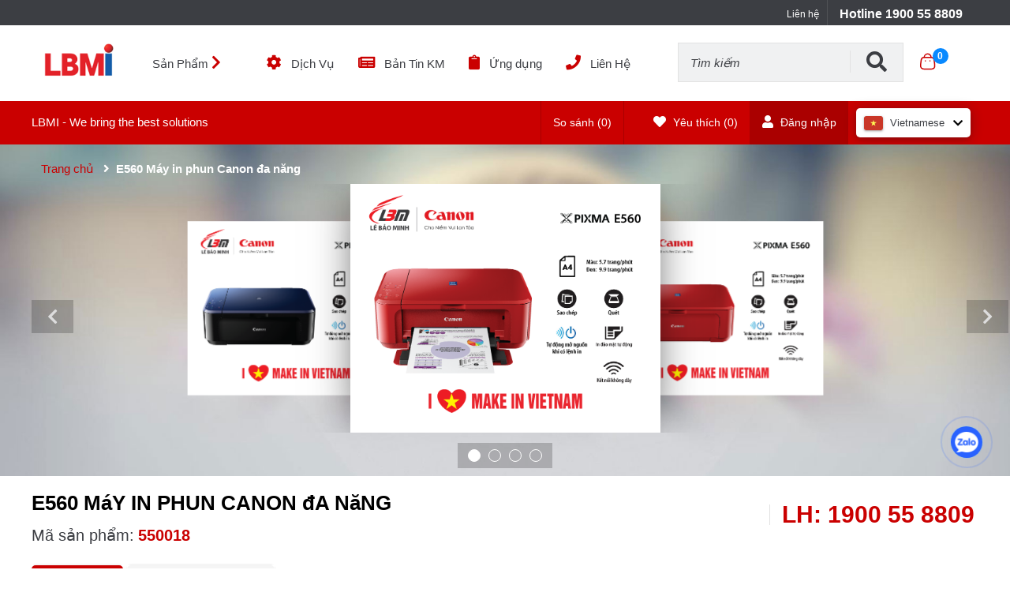

--- FILE ---
content_type: text/html; charset=UTF-8
request_url: https://lbm.vn/sanpham/pixma-e560/
body_size: 171655
content:
<html lang="vi">
<head>
    <meta charset="UTF-8">
    <meta name="viewport" content="width=device-width, initial-scale=1.0">
    <meta name='robots' content='index, follow, max-image-preview:large, max-snippet:-1, max-video-preview:-1' />

	<!-- This site is optimized with the Yoast SEO plugin v23.9 - https://yoast.com/wordpress/plugins/seo/ -->
	<title>E560 Máy in phun Canon đa năng</title>
	<link rel="canonical" href="https://lbm.vn/sanpham/pixma-e560/" />
	<meta property="og:locale" content="vi_VN" />
	<meta property="og:type" content="article" />
	<meta property="og:title" content="E560 Máy in phun Canon đa năng" />
	<meta property="og:description" content="TỰ HÀO SẢN XUẤT TẠI VIỆT NAM Tiết kiệm mực và kết nối Wifi In, quét, sao chụp Tốc độ in chuẩn ISO (A4): 5,7 trang/phút (in màu) / 9,9 trang/phút (in đen trắng) Tốc độ in ảnh cỡ (4 x 6&#8243;): 44 giây (in không viền)" />
	<meta property="og:url" content="https://lbm.vn/sanpham/pixma-e560/" />
	<meta property="og:site_name" content="LBM" />
	<meta property="article:modified_time" content="2026-01-16T05:00:04+00:00" />
	<meta property="og:image" content="https://image.vnbackup.com/3q5VBmr4H3l4zhzT4397173c65ee05db/E560-01.png" />
	<meta property="og:image:width" content="2084" />
	<meta property="og:image:height" content="1667" />
	<meta property="og:image:type" content="image/png" />
	<meta name="twitter:card" content="summary_large_image" />
	<meta name="twitter:label1" content="Ước tính thời gian đọc" />
	<meta name="twitter:data1" content="1 phút" />
	<script type="application/ld+json" class="yoast-schema-graph">{"@context":"https://schema.org","@graph":[{"@type":"WebPage","@id":"https://lbm.vn/sanpham/pixma-e560/","url":"https://lbm.vn/sanpham/pixma-e560/","name":"E560 Máy in phun Canon đa năng","isPartOf":{"@id":"https://lbm.vn/#website"},"primaryImageOfPage":{"@id":"https://lbm.vn/sanpham/pixma-e560/#primaryimage"},"image":{"@id":"https://lbm.vn/sanpham/pixma-e560/#primaryimage"},"thumbnailUrl":"https://image.vnbackup.com/3q5VBmr4H3l4zhzT4397173c65ee05db/E560-01.png","datePublished":"2014-04-21T06:55:59+00:00","dateModified":"2026-01-16T05:00:04+00:00","breadcrumb":{"@id":"https://lbm.vn/sanpham/pixma-e560/#breadcrumb"},"inLanguage":"vi","potentialAction":[{"@type":"ReadAction","target":["https://lbm.vn/sanpham/pixma-e560/"]}]},{"@type":"ImageObject","inLanguage":"vi","@id":"https://lbm.vn/sanpham/pixma-e560/#primaryimage","url":"https://image.vnbackup.com/3q5VBmr4H3l4zhzT4397173c65ee05db/E560-01.png","contentUrl":"https://image.vnbackup.com/3q5VBmr4H3l4zhzT4397173c65ee05db/E560-01.png","width":2084,"height":1667},{"@type":"BreadcrumbList","@id":"https://lbm.vn/sanpham/pixma-e560/#breadcrumb","itemListElement":[{"@type":"ListItem","position":1,"name":"Home","item":"https://lbm.vn/"},{"@type":"ListItem","position":2,"name":"Sản phẩm","item":"https://lbm.vn/sanpham/"},{"@type":"ListItem","position":3,"name":"E560 Máy in phun Canon đa năng"}]},{"@type":"WebSite","@id":"https://lbm.vn/#website","url":"https://lbm.vn/","name":"LBM","description":"We bring the best solutions","publisher":{"@id":"https://lbm.vn/#organization"},"potentialAction":[{"@type":"SearchAction","target":{"@type":"EntryPoint","urlTemplate":"https://lbm.vn/?s={search_term_string}"},"query-input":{"@type":"PropertyValueSpecification","valueRequired":true,"valueName":"search_term_string"}}],"inLanguage":"vi"},{"@type":"Organization","@id":"https://lbm.vn/#organization","name":"CÔNG TY CỔ PHẦN ĐẦU TƯ LBM","url":"https://lbm.vn/","logo":{"@type":"ImageObject","inLanguage":"vi","@id":"https://lbm.vn/#/schema/logo/image/","url":"https://lbm.vn/wp-content/uploads/2021/08/logo_lbm_website.jpg","contentUrl":"https://lbm.vn/wp-content/uploads/2021/08/logo_lbm_website.jpg","width":1280,"height":1280,"caption":"CÔNG TY CỔ PHẦN ĐẦU TƯ LBM"},"image":{"@id":"https://lbm.vn/#/schema/logo/image/"}}]}</script>
	<!-- / Yoast SEO plugin. -->


<link rel="alternate" type="application/rss+xml" title="Dòng thông tin LBM &raquo;" href="https://lbm.vn/feed/" />
<link rel="alternate" type="application/rss+xml" title="LBM &raquo; Dòng bình luận" href="https://lbm.vn/comments/feed/" />
<link rel="alternate" type="application/rss+xml" title="LBM &raquo; E560 Máy in phun Canon đa năng Dòng bình luận" href="https://lbm.vn/sanpham/pixma-e560/feed/" />
<script type="text/javascript">
/* <![CDATA[ */
window._wpemojiSettings = {"baseUrl":"https:\/\/s.w.org\/images\/core\/emoji\/15.0.3\/72x72\/","ext":".png","svgUrl":"https:\/\/s.w.org\/images\/core\/emoji\/15.0.3\/svg\/","svgExt":".svg","source":{"concatemoji":"https:\/\/lbm.vn\/wp-includes\/js\/wp-emoji-release.min.js?ver=6.7"}};
/*! This file is auto-generated */
!function(i,n){var o,s,e;function c(e){try{var t={supportTests:e,timestamp:(new Date).valueOf()};sessionStorage.setItem(o,JSON.stringify(t))}catch(e){}}function p(e,t,n){e.clearRect(0,0,e.canvas.width,e.canvas.height),e.fillText(t,0,0);var t=new Uint32Array(e.getImageData(0,0,e.canvas.width,e.canvas.height).data),r=(e.clearRect(0,0,e.canvas.width,e.canvas.height),e.fillText(n,0,0),new Uint32Array(e.getImageData(0,0,e.canvas.width,e.canvas.height).data));return t.every(function(e,t){return e===r[t]})}function u(e,t,n){switch(t){case"flag":return n(e,"\ud83c\udff3\ufe0f\u200d\u26a7\ufe0f","\ud83c\udff3\ufe0f\u200b\u26a7\ufe0f")?!1:!n(e,"\ud83c\uddfa\ud83c\uddf3","\ud83c\uddfa\u200b\ud83c\uddf3")&&!n(e,"\ud83c\udff4\udb40\udc67\udb40\udc62\udb40\udc65\udb40\udc6e\udb40\udc67\udb40\udc7f","\ud83c\udff4\u200b\udb40\udc67\u200b\udb40\udc62\u200b\udb40\udc65\u200b\udb40\udc6e\u200b\udb40\udc67\u200b\udb40\udc7f");case"emoji":return!n(e,"\ud83d\udc26\u200d\u2b1b","\ud83d\udc26\u200b\u2b1b")}return!1}function f(e,t,n){var r="undefined"!=typeof WorkerGlobalScope&&self instanceof WorkerGlobalScope?new OffscreenCanvas(300,150):i.createElement("canvas"),a=r.getContext("2d",{willReadFrequently:!0}),o=(a.textBaseline="top",a.font="600 32px Arial",{});return e.forEach(function(e){o[e]=t(a,e,n)}),o}function t(e){var t=i.createElement("script");t.src=e,t.defer=!0,i.head.appendChild(t)}"undefined"!=typeof Promise&&(o="wpEmojiSettingsSupports",s=["flag","emoji"],n.supports={everything:!0,everythingExceptFlag:!0},e=new Promise(function(e){i.addEventListener("DOMContentLoaded",e,{once:!0})}),new Promise(function(t){var n=function(){try{var e=JSON.parse(sessionStorage.getItem(o));if("object"==typeof e&&"number"==typeof e.timestamp&&(new Date).valueOf()<e.timestamp+604800&&"object"==typeof e.supportTests)return e.supportTests}catch(e){}return null}();if(!n){if("undefined"!=typeof Worker&&"undefined"!=typeof OffscreenCanvas&&"undefined"!=typeof URL&&URL.createObjectURL&&"undefined"!=typeof Blob)try{var e="postMessage("+f.toString()+"("+[JSON.stringify(s),u.toString(),p.toString()].join(",")+"));",r=new Blob([e],{type:"text/javascript"}),a=new Worker(URL.createObjectURL(r),{name:"wpTestEmojiSupports"});return void(a.onmessage=function(e){c(n=e.data),a.terminate(),t(n)})}catch(e){}c(n=f(s,u,p))}t(n)}).then(function(e){for(var t in e)n.supports[t]=e[t],n.supports.everything=n.supports.everything&&n.supports[t],"flag"!==t&&(n.supports.everythingExceptFlag=n.supports.everythingExceptFlag&&n.supports[t]);n.supports.everythingExceptFlag=n.supports.everythingExceptFlag&&!n.supports.flag,n.DOMReady=!1,n.readyCallback=function(){n.DOMReady=!0}}).then(function(){return e}).then(function(){var e;n.supports.everything||(n.readyCallback(),(e=n.source||{}).concatemoji?t(e.concatemoji):e.wpemoji&&e.twemoji&&(t(e.twemoji),t(e.wpemoji)))}))}((window,document),window._wpemojiSettings);
/* ]]> */
</script>
<style id='wp-emoji-styles-inline-css' type='text/css'>

	img.wp-smiley, img.emoji {
		display: inline !important;
		border: none !important;
		box-shadow: none !important;
		height: 1em !important;
		width: 1em !important;
		margin: 0 0.07em !important;
		vertical-align: -0.1em !important;
		background: none !important;
		padding: 0 !important;
	}
</style>
<link rel='stylesheet' id='wp-block-library-css' href='https://lbm.vn/wp-includes/css/dist/block-library/style.min.css?ver=6.7' type='text/css' media='all' />
<style id='classic-theme-styles-inline-css' type='text/css'>
/*! This file is auto-generated */
.wp-block-button__link{color:#fff;background-color:#32373c;border-radius:9999px;box-shadow:none;text-decoration:none;padding:calc(.667em + 2px) calc(1.333em + 2px);font-size:1.125em}.wp-block-file__button{background:#32373c;color:#fff;text-decoration:none}
</style>
<style id='global-styles-inline-css' type='text/css'>
:root{--wp--preset--aspect-ratio--square: 1;--wp--preset--aspect-ratio--4-3: 4/3;--wp--preset--aspect-ratio--3-4: 3/4;--wp--preset--aspect-ratio--3-2: 3/2;--wp--preset--aspect-ratio--2-3: 2/3;--wp--preset--aspect-ratio--16-9: 16/9;--wp--preset--aspect-ratio--9-16: 9/16;--wp--preset--color--black: #000000;--wp--preset--color--cyan-bluish-gray: #abb8c3;--wp--preset--color--white: #ffffff;--wp--preset--color--pale-pink: #f78da7;--wp--preset--color--vivid-red: #cf2e2e;--wp--preset--color--luminous-vivid-orange: #ff6900;--wp--preset--color--luminous-vivid-amber: #fcb900;--wp--preset--color--light-green-cyan: #7bdcb5;--wp--preset--color--vivid-green-cyan: #00d084;--wp--preset--color--pale-cyan-blue: #8ed1fc;--wp--preset--color--vivid-cyan-blue: #0693e3;--wp--preset--color--vivid-purple: #9b51e0;--wp--preset--gradient--vivid-cyan-blue-to-vivid-purple: linear-gradient(135deg,rgba(6,147,227,1) 0%,rgb(155,81,224) 100%);--wp--preset--gradient--light-green-cyan-to-vivid-green-cyan: linear-gradient(135deg,rgb(122,220,180) 0%,rgb(0,208,130) 100%);--wp--preset--gradient--luminous-vivid-amber-to-luminous-vivid-orange: linear-gradient(135deg,rgba(252,185,0,1) 0%,rgba(255,105,0,1) 100%);--wp--preset--gradient--luminous-vivid-orange-to-vivid-red: linear-gradient(135deg,rgba(255,105,0,1) 0%,rgb(207,46,46) 100%);--wp--preset--gradient--very-light-gray-to-cyan-bluish-gray: linear-gradient(135deg,rgb(238,238,238) 0%,rgb(169,184,195) 100%);--wp--preset--gradient--cool-to-warm-spectrum: linear-gradient(135deg,rgb(74,234,220) 0%,rgb(151,120,209) 20%,rgb(207,42,186) 40%,rgb(238,44,130) 60%,rgb(251,105,98) 80%,rgb(254,248,76) 100%);--wp--preset--gradient--blush-light-purple: linear-gradient(135deg,rgb(255,206,236) 0%,rgb(152,150,240) 100%);--wp--preset--gradient--blush-bordeaux: linear-gradient(135deg,rgb(254,205,165) 0%,rgb(254,45,45) 50%,rgb(107,0,62) 100%);--wp--preset--gradient--luminous-dusk: linear-gradient(135deg,rgb(255,203,112) 0%,rgb(199,81,192) 50%,rgb(65,88,208) 100%);--wp--preset--gradient--pale-ocean: linear-gradient(135deg,rgb(255,245,203) 0%,rgb(182,227,212) 50%,rgb(51,167,181) 100%);--wp--preset--gradient--electric-grass: linear-gradient(135deg,rgb(202,248,128) 0%,rgb(113,206,126) 100%);--wp--preset--gradient--midnight: linear-gradient(135deg,rgb(2,3,129) 0%,rgb(40,116,252) 100%);--wp--preset--font-size--small: 13px;--wp--preset--font-size--medium: 20px;--wp--preset--font-size--large: 36px;--wp--preset--font-size--x-large: 42px;--wp--preset--spacing--20: 0.44rem;--wp--preset--spacing--30: 0.67rem;--wp--preset--spacing--40: 1rem;--wp--preset--spacing--50: 1.5rem;--wp--preset--spacing--60: 2.25rem;--wp--preset--spacing--70: 3.38rem;--wp--preset--spacing--80: 5.06rem;--wp--preset--shadow--natural: 6px 6px 9px rgba(0, 0, 0, 0.2);--wp--preset--shadow--deep: 12px 12px 50px rgba(0, 0, 0, 0.4);--wp--preset--shadow--sharp: 6px 6px 0px rgba(0, 0, 0, 0.2);--wp--preset--shadow--outlined: 6px 6px 0px -3px rgba(255, 255, 255, 1), 6px 6px rgba(0, 0, 0, 1);--wp--preset--shadow--crisp: 6px 6px 0px rgba(0, 0, 0, 1);}:where(.is-layout-flex){gap: 0.5em;}:where(.is-layout-grid){gap: 0.5em;}body .is-layout-flex{display: flex;}.is-layout-flex{flex-wrap: wrap;align-items: center;}.is-layout-flex > :is(*, div){margin: 0;}body .is-layout-grid{display: grid;}.is-layout-grid > :is(*, div){margin: 0;}:where(.wp-block-columns.is-layout-flex){gap: 2em;}:where(.wp-block-columns.is-layout-grid){gap: 2em;}:where(.wp-block-post-template.is-layout-flex){gap: 1.25em;}:where(.wp-block-post-template.is-layout-grid){gap: 1.25em;}.has-black-color{color: var(--wp--preset--color--black) !important;}.has-cyan-bluish-gray-color{color: var(--wp--preset--color--cyan-bluish-gray) !important;}.has-white-color{color: var(--wp--preset--color--white) !important;}.has-pale-pink-color{color: var(--wp--preset--color--pale-pink) !important;}.has-vivid-red-color{color: var(--wp--preset--color--vivid-red) !important;}.has-luminous-vivid-orange-color{color: var(--wp--preset--color--luminous-vivid-orange) !important;}.has-luminous-vivid-amber-color{color: var(--wp--preset--color--luminous-vivid-amber) !important;}.has-light-green-cyan-color{color: var(--wp--preset--color--light-green-cyan) !important;}.has-vivid-green-cyan-color{color: var(--wp--preset--color--vivid-green-cyan) !important;}.has-pale-cyan-blue-color{color: var(--wp--preset--color--pale-cyan-blue) !important;}.has-vivid-cyan-blue-color{color: var(--wp--preset--color--vivid-cyan-blue) !important;}.has-vivid-purple-color{color: var(--wp--preset--color--vivid-purple) !important;}.has-black-background-color{background-color: var(--wp--preset--color--black) !important;}.has-cyan-bluish-gray-background-color{background-color: var(--wp--preset--color--cyan-bluish-gray) !important;}.has-white-background-color{background-color: var(--wp--preset--color--white) !important;}.has-pale-pink-background-color{background-color: var(--wp--preset--color--pale-pink) !important;}.has-vivid-red-background-color{background-color: var(--wp--preset--color--vivid-red) !important;}.has-luminous-vivid-orange-background-color{background-color: var(--wp--preset--color--luminous-vivid-orange) !important;}.has-luminous-vivid-amber-background-color{background-color: var(--wp--preset--color--luminous-vivid-amber) !important;}.has-light-green-cyan-background-color{background-color: var(--wp--preset--color--light-green-cyan) !important;}.has-vivid-green-cyan-background-color{background-color: var(--wp--preset--color--vivid-green-cyan) !important;}.has-pale-cyan-blue-background-color{background-color: var(--wp--preset--color--pale-cyan-blue) !important;}.has-vivid-cyan-blue-background-color{background-color: var(--wp--preset--color--vivid-cyan-blue) !important;}.has-vivid-purple-background-color{background-color: var(--wp--preset--color--vivid-purple) !important;}.has-black-border-color{border-color: var(--wp--preset--color--black) !important;}.has-cyan-bluish-gray-border-color{border-color: var(--wp--preset--color--cyan-bluish-gray) !important;}.has-white-border-color{border-color: var(--wp--preset--color--white) !important;}.has-pale-pink-border-color{border-color: var(--wp--preset--color--pale-pink) !important;}.has-vivid-red-border-color{border-color: var(--wp--preset--color--vivid-red) !important;}.has-luminous-vivid-orange-border-color{border-color: var(--wp--preset--color--luminous-vivid-orange) !important;}.has-luminous-vivid-amber-border-color{border-color: var(--wp--preset--color--luminous-vivid-amber) !important;}.has-light-green-cyan-border-color{border-color: var(--wp--preset--color--light-green-cyan) !important;}.has-vivid-green-cyan-border-color{border-color: var(--wp--preset--color--vivid-green-cyan) !important;}.has-pale-cyan-blue-border-color{border-color: var(--wp--preset--color--pale-cyan-blue) !important;}.has-vivid-cyan-blue-border-color{border-color: var(--wp--preset--color--vivid-cyan-blue) !important;}.has-vivid-purple-border-color{border-color: var(--wp--preset--color--vivid-purple) !important;}.has-vivid-cyan-blue-to-vivid-purple-gradient-background{background: var(--wp--preset--gradient--vivid-cyan-blue-to-vivid-purple) !important;}.has-light-green-cyan-to-vivid-green-cyan-gradient-background{background: var(--wp--preset--gradient--light-green-cyan-to-vivid-green-cyan) !important;}.has-luminous-vivid-amber-to-luminous-vivid-orange-gradient-background{background: var(--wp--preset--gradient--luminous-vivid-amber-to-luminous-vivid-orange) !important;}.has-luminous-vivid-orange-to-vivid-red-gradient-background{background: var(--wp--preset--gradient--luminous-vivid-orange-to-vivid-red) !important;}.has-very-light-gray-to-cyan-bluish-gray-gradient-background{background: var(--wp--preset--gradient--very-light-gray-to-cyan-bluish-gray) !important;}.has-cool-to-warm-spectrum-gradient-background{background: var(--wp--preset--gradient--cool-to-warm-spectrum) !important;}.has-blush-light-purple-gradient-background{background: var(--wp--preset--gradient--blush-light-purple) !important;}.has-blush-bordeaux-gradient-background{background: var(--wp--preset--gradient--blush-bordeaux) !important;}.has-luminous-dusk-gradient-background{background: var(--wp--preset--gradient--luminous-dusk) !important;}.has-pale-ocean-gradient-background{background: var(--wp--preset--gradient--pale-ocean) !important;}.has-electric-grass-gradient-background{background: var(--wp--preset--gradient--electric-grass) !important;}.has-midnight-gradient-background{background: var(--wp--preset--gradient--midnight) !important;}.has-small-font-size{font-size: var(--wp--preset--font-size--small) !important;}.has-medium-font-size{font-size: var(--wp--preset--font-size--medium) !important;}.has-large-font-size{font-size: var(--wp--preset--font-size--large) !important;}.has-x-large-font-size{font-size: var(--wp--preset--font-size--x-large) !important;}
:where(.wp-block-post-template.is-layout-flex){gap: 1.25em;}:where(.wp-block-post-template.is-layout-grid){gap: 1.25em;}
:where(.wp-block-columns.is-layout-flex){gap: 2em;}:where(.wp-block-columns.is-layout-grid){gap: 2em;}
:root :where(.wp-block-pullquote){font-size: 1.5em;line-height: 1.6;}
</style>
<link rel='stylesheet' id='menu-image-css' href='https://lbm.vn/wp-content/plugins/menu-image/includes/css/menu-image.css?ver=3.12' type='text/css' media='all' />
<link rel='stylesheet' id='dashicons-css' href='https://lbm.vn/wp-includes/css/dashicons.min.css?ver=6.7' type='text/css' media='all' />
<link rel='stylesheet' id='main-style-css' href='https://lbm.vn/wp-content/themes/lbm-vn-2024/assets/css/all.css?ver=1.0.13' type='text/css' media='' />
<link rel='stylesheet' id='product-detail.css-css' href='https://lbm.vn/wp-content/themes/lbm-vn-2024/assets/css/product-detail.css?ver=1.0.13' type='text/css' media='' />
<link rel='stylesheet' id='owl.carousel.min.css-css' href='https://lbm.vn/wp-content/themes/lbm-vn-2024/assets/css/owl.carousel.min.css?ver=1.0.13' type='text/css' media='' />
<link rel='stylesheet' id='font-roboto.css-css' href='https://lbm.vn/wp-content/themes/lbm-vn-2024/assets/css/roboto.css?ver=1.0.13' type='text/css' media='' />
<link rel='stylesheet' id='font-awesome.min.css-css' href='https://lbm.vn/wp-content/themes/lbm-vn-2024/assets/css/font-awesome.min.css?ver=1.0.13' type='text/css' media='' />
<link rel='stylesheet' id='block-editor-style-css' href='https://lbm.vn/wp-content/themes/lbm-vn-2024/assets/css/block-editor.css?ver=1.0.13' type='text/css' media='' />
<link rel='stylesheet' id='shop-devn-wp-style-css' href='https://lbm.vn/wp-content/themes/lbm-vn-2024/style.css?ver=6.7' type='text/css' media='all' />
<link rel='stylesheet' id='notify.css-css' href='https://lbm.vn/wp-content/themes/lbm-vn-2024/assets/css/simple-notify.css?ver=1.0.13' type='text/css' media='' />
<link rel='stylesheet' id='google-translate-css-css' href='https://lbm.vn/wp-content/themes/lbm-vn-2024/inc/google-translate/assets/css/google-translate.css?ver=1.0.13' type='text/css' media='' />
<script type="text/javascript" src="https://lbm.vn/wp-includes/js/jquery/jquery.min.js?ver=3.7.1" id="jquery-core-js"></script>
<script type="text/javascript" src="https://lbm.vn/wp-includes/js/jquery/jquery-migrate.min.js?ver=3.4.1" id="jquery-migrate-js"></script>
<script type="text/javascript" src="https://lbm.vn/wp-content/themes/lbm-vn-2024/assets/js/owl.carousel.js?ver=1.0.13" id="owl-carousel-js-js"></script>
<script type="text/javascript" src="https://lbm.vn/wp-content/themes/lbm-vn-2024/assets/js/devvn-main.js?ver=1.0.13" id="devvn-main-js-js"></script>
<script type="text/javascript" src="https://lbm.vn/wp-content/themes/lbm-vn-2024/assets/js/devvn-product-detail.js?ver=1.0.13" id="devvn-product-detail.js-js"></script>
<script type="text/javascript" src="https://lbm.vn/wp-content/themes/lbm-vn-2024/assets/js/simple-notify.min.js?ver=1.0.13" id="notify.js-js"></script>
<script type="text/javascript" src="https://lbm.vn/wp-content/themes/lbm-vn-2024/assets/js/frontend-option-variation.js?ver=1.0.13" id="frontend-option-variation.js-js"></script>
<script type="text/javascript" src="https://lbm.vn/wp-content/themes/lbm-vn-2024/inc/google-translate/assets/js/google-translate.js?ver=1.0.13" id="google-translate-js-js"></script>
<link rel="https://api.w.org/" href="https://lbm.vn/wp-json/" /><link rel="EditURI" type="application/rsd+xml" title="RSD" href="https://lbm.vn/xmlrpc.php?rsd" />
<meta name="generator" content="WordPress 6.7" />
<link rel='shortlink' href='https://lbm.vn/?p=14409' />
<link rel="alternate" title="oNhúng (JSON)" type="application/json+oembed" href="https://lbm.vn/wp-json/oembed/1.0/embed?url=https%3A%2F%2Flbm.vn%2Fsanpham%2Fpixma-e560%2F" />
<link rel="alternate" title="oNhúng (XML)" type="text/xml+oembed" href="https://lbm.vn/wp-json/oembed/1.0/embed?url=https%3A%2F%2Flbm.vn%2Fsanpham%2Fpixma-e560%2F&#038;format=xml" />
	<!-- Google tag (gtag.js) -->
    <script type="text/javascript" async src="https://www.googletagmanager.com/gtag/js?id=AW-827739495"></script>
    <script type="text/javascript">
      window.dataLayer = window.dataLayer || [];
      function gtag(){dataLayer.push(arguments);}
      gtag('js', new Date());
      gtag('config', 'AW-827739495');
    </script>
    <!-- Google tag (gtag.js) -->
	<link rel="icon" href="https://image.vnbackup.com/KVXwbR7uGLSKXliyfa1e140d72925c55/cropped-logo_lbm_website.jpg" sizes="32x32" />
<link rel="icon" href="https://image.vnbackup.com/KVXwbR7uGLSKXliyfa1e140d72925c55/cropped-logo_lbm_website.jpg" sizes="192x192" />
<link rel="apple-touch-icon" href="https://image.vnbackup.com/KVXwbR7uGLSKXliyfa1e140d72925c55/cropped-logo_lbm_website.jpg" />
<meta name="msapplication-TileImage" content="https://image.vnbackup.com/KVXwbR7uGLSKXliyfa1e140d72925c55/cropped-logo_lbm_website.jpg" />
</head>
<body class="san-pham-template-default single single-san-pham postid-14409 catalog-product-view">
<div class="wrapper">
        <div class="dropdown-menu hidden">
        <div class="container-menu">
            <a href="#" class="link -product menu-title">Sản Phẩm</a>
            <div class="wrapper-table">
                    <div class="wrapper-list">
                    <div class="wrapper-category">
                    <a class="category-arrow  hasList" href="https://lbm.vn/nhom-san-pham/may-chup-anh/"></a>
                    <a href="https://lbm.vn/nhom-san-pham/may-chup-anh/" class="top-category hasList" title="Máy chụp ảnh">
                        <span class="cat-img-wrap">
                            <img src="https://image.vnbackup.com/k5zN7imIKx1fKrqY705b3f309055b659/may-chup-anh.jpg" alt="Máy chụp ảnh" class="image"/>
                        </span>
                        <p class="item-text">Máy chụp ảnh</p>
                    </a>
                    <ul class="sub-category">
                                                        <li><a id="pro-menu-lv2-29712" class="pro-menu-lv2" href="https://lbm.vn/nhom-san-pham/dslr/">EOS DSLR</a></li>
                                                                                                <li><a id="pro-menu-lv2-29713" class="pro-menu-lv2" href="https://lbm.vn/nhom-san-pham/mirrorless/">EOS Mirrorless</a></li>
                                                                            <li class="pro-menu-lv3-29713" style="padding-left: 10px; display: none;">
                                                <a id="pro-menu-lv3-23762" class="pro-menu-lv3" href="https://lbm.vn/nhom-san-pham/mirrorless/">- EOS M</a>
                                            </li>
                                                                                                                                    <li class="pro-menu-lv3-29713" style="padding-left: 10px; display: none;">
                                                <a id="pro-menu-lv3-29711" class="pro-menu-lv3" href="https://lbm.vn/nhom-san-pham/eos-r/">- EOS R</a>
                                            </li>
                                                                                                                                    <li class="pro-menu-lv3-29713" style="padding-left: 10px; display: none;">
                                                <a id="pro-menu-lv3-35017" class="pro-menu-lv3" href="https://lbm.vn/nhom-san-pham/eos-r5c/">- EOS R5C</a>
                                            </li>
                                                                                                                                                        <li><a id="pro-menu-lv2-21225" class="pro-menu-lv2" href="https://lbm.vn/nhom-san-pham/ixus/">IXUS</a></li>
                                                                                                <li><a id="pro-menu-lv2-21228" class="pro-menu-lv2" href="https://lbm.vn/nhom-san-pham/powershot/">PowerShot</a></li>
                                                                                                <li><a id="pro-menu-lv2-21226" class="pro-menu-lv2" href="https://lbm.vn/nhom-san-pham/lenses/">Lens</a></li>
                                                                            <li class="pro-menu-lv3-21226" style="padding-left: 10px; display: none;">
                                                <a id="pro-menu-lv3-29723" class="pro-menu-lv3" href="https://lbm.vn/nhom-san-pham/ef/">- EF</a>
                                            </li>
                                                                                                                                    <li class="pro-menu-lv3-21226" style="padding-left: 10px; display: none;">
                                                <a id="pro-menu-lv3-23772" class="pro-menu-lv3" href="https://lbm.vn/nhom-san-pham/ef-ef-s/">- EF-S</a>
                                            </li>
                                                                                                                                    <li class="pro-menu-lv3-21226" style="padding-left: 10px; display: none;">
                                                <a id="pro-menu-lv3-23771" class="pro-menu-lv3" href="https://lbm.vn/nhom-san-pham/ef-m/">- EF-M</a>
                                            </li>
                                                                                                                                    <li class="pro-menu-lv3-21226" style="padding-left: 10px; display: none;">
                                                <a id="pro-menu-lv3-23773" class="pro-menu-lv3" href="https://lbm.vn/nhom-san-pham/rf/">- RF</a>
                                            </li>
                                                                                                                                                        <li><a id="pro-menu-lv2-29755" class="pro-menu-lv2" href="https://lbm.vn/">Phụ kiện</a></li>
                                                                            <li class="pro-menu-lv3-29755" style="padding-left: 10px; display: none;">
                                                <a id="pro-menu-lv3-29721" class="pro-menu-lv3" href="https://lbm.vn/nhom-san-pham/den-flash/">- Đèn Flash</a>
                                            </li>
                                                                                                                                    <li class="pro-menu-lv3-29755" style="padding-left: 10px; display: none;">
                                                <a id="pro-menu-lv3-29719" class="pro-menu-lv3" href="https://lbm.vn/nhom-san-pham/pin/">- PIN</a>
                                            </li>
                                                                                                                                    <li class="pro-menu-lv3-29755" style="padding-left: 10px; display: none;">
                                                <a id="pro-menu-lv3-29718" class="pro-menu-lv3" href="https://lbm.vn/nhom-san-pham/micro/">- MICRO</a>
                                            </li>
                                                                                                                                    <li class="pro-menu-lv3-29755" style="padding-left: 10px; display: none;">
                                                <a id="pro-menu-lv3-29720" class="pro-menu-lv3" href="https://lbm.vn/nhom-san-pham/chan-may/">- Chân máy</a>
                                            </li>
                                                                                                                                    <li class="pro-menu-lv3-29755" style="padding-left: 10px; display: none;">
                                                <a id="pro-menu-lv3-29760" class="pro-menu-lv3" href="https://lbm.vn/nhom-san-pham/bang-pin/">- Báng pin</a>
                                            </li>
                                                                                                                                    <li class="pro-menu-lv3-29755" style="padding-left: 10px; display: none;">
                                                <a id="pro-menu-lv3-29779" class="pro-menu-lv3" href="https://lbm.vn/nhom-san-pham/phu-kien-eos/">- Phụ kiện EOS</a>
                                            </li>
                                                                                                                                                <li class="sub-category-all">
                            <a href="https://lbm.vn/nhom-san-pham/may-chup-anh/" class="link-shop-all">
                                <strong>Xem thêm</strong>
                            </a>
                        </li>
                    </ul><!-- /.sub-category -->
                </div><!-- /.wrapper-category -->
    
                                <div class="wrapper-category">
                    <a class="category-arrow  hasList" href="https://lbm.vn/nhom-san-pham/may-quay-phim/"></a>
                    <a href="https://lbm.vn/nhom-san-pham/may-quay-phim/" class="top-category hasList" title="Máy quay phim">
                        <span class="cat-img-wrap">
                            <img src="https://image.vnbackup.com/kzhEjIoy5tVEgCDd705b3f309055b659/may-quay-phim.jpg" alt="Máy quay phim" class="image"/>
                        </span>
                        <p class="item-text">Máy quay phim</p>
                    </a>
                    <ul class="sub-category">
                                                        <li><a id="pro-menu-lv2-23768" class="pro-menu-lv2" href="https://lbm.vn/nhom-san-pham/camcorders/">Camcorders</a></li>
                                                                                                <li><a id="pro-menu-lv2-23769" class="pro-menu-lv2" href="https://lbm.vn/nhom-san-pham/cinema-eos-cameras/">Cinema EOS Cameras</a></li>
                                                                                                <li><a id="pro-menu-lv2-23770" class="pro-menu-lv2" href="https://lbm.vn/nhom-san-pham/cinema-lenses/">Cinema Lens</a></li>
                                                                                                <li><a id="pro-menu-lv2-32048" class="pro-menu-lv2" href="https://lbm.vn/nhom-san-pham/phu-kien-may-quay/">Phụ kiện máy quay</a></li>
                                                                            <li class="pro-menu-lv3-32048" style="padding-left: 10px; display: none;">
                                                <a id="pro-menu-lv3-32046" class="pro-menu-lv3" href="https://lbm.vn/nhom-san-pham/phu-kien-danh-cho-canon-eos-c70/">- Phụ kiện dành cho Canon EOS C70</a>
                                            </li>
                                                                                                                                    <li class="pro-menu-lv3-32048" style="padding-left: 10px; display: none;">
                                                <a id="pro-menu-lv3-32044" class="pro-menu-lv3" href="https://lbm.vn/nhom-san-pham/phu-kien-danh-cho-canon-eos-c200/">- Phụ kiện dành cho Canon EOS C200</a>
                                            </li>
                                                                                                                                    <li class="pro-menu-lv3-32048" style="padding-left: 10px; display: none;">
                                                <a id="pro-menu-lv3-32045" class="pro-menu-lv3" href="https://lbm.vn/nhom-san-pham/phu-kien-danh-cho-canon-eos-c500-mk-ii-c300-mk-ii/">- Phụ kiện dành cho Canon EOS C500 Mk II/C300 Mk II</a>
                                            </li>
                                                                                                                                    <li class="pro-menu-lv3-32048" style="padding-left: 10px; display: none;">
                                                <a id="pro-menu-lv3-32047" class="pro-menu-lv3" href="https://lbm.vn/nhom-san-pham/phu-kien-danh-cho-canon-eos-c700/">- Phụ kiện dành cho Canon EOS C700</a>
                                            </li>
                                                                                                                                                <li class="sub-category-all">
                            <a href="https://lbm.vn/nhom-san-pham/may-quay-phim/" class="link-shop-all">
                                <strong>Xem thêm</strong>
                            </a>
                        </li>
                    </ul><!-- /.sub-category -->
                </div><!-- /.wrapper-category -->
    
                                <div class="wrapper-category">
                    <a class="category-arrow  hasList" href="https://lbm.vn/nhom-san-pham/may-in-anh/"></a>
                    <a href="https://lbm.vn/nhom-san-pham/may-in-anh/" class="top-category hasList" title="Máy in ảnh">
                        <span class="cat-img-wrap">
                            <img src="https://image.vnbackup.com/IvgH78Qillr59A4ydb52a24a7feef4d8/may-in-anh-category.png" alt="Máy in ảnh" class="image"/>
                        </span>
                        <p class="item-text">Máy in ảnh</p>
                    </a>
                    <ul class="sub-category">
                                                        <li><a id="pro-menu-lv2-23869" class="pro-menu-lv2" href="https://lbm.vn/nhom-san-pham/may-in-anh-nhiet-nho-gon/">Máy in ảnh nhiệt nhỏ gọn (10x15) - Wifi</a></li>
                                                                                                <li><a id="pro-menu-lv2-23868" class="pro-menu-lv2" href="https://lbm.vn/nhom-san-pham/may-in-anh-mini-lay-lien/">Máy in ảnh bỏ túi cho người dùng smartphone (5x7.6)</a></li>
                                                                                                <li><a id="pro-menu-lv2-29761" class="pro-menu-lv2" href="https://lbm.vn/nhom-san-pham/may-in-anh-pro-a3-a4/">Máy in ảnh Pro (A3-A4)</a></li>
                                                                                                <li><a id="pro-menu-lv2-29722" class="pro-menu-lv2" href="https://lbm.vn/nhom-san-pham/giay-in-anh/">Giấy in ảnh</a></li>
                                                                                        <li class="sub-category-all">
                            <a href="https://lbm.vn/nhom-san-pham/may-in-anh/" class="link-shop-all">
                                <strong>Xem thêm</strong>
                            </a>
                        </li>
                    </ul><!-- /.sub-category -->
                </div><!-- /.wrapper-category -->
    
                                <div class="wrapper-category">
                    <a class="category-arrow  hasList" href="https://lbm.vn/nhom-san-pham/may-in-don-nang/"></a>
                    <a href="https://lbm.vn/nhom-san-pham/may-in-don-nang/" class="top-category hasList" title="Máy in đơn năng">
                        <span class="cat-img-wrap">
                            <img src="https://image.vnbackup.com/1xRCy3a0Ip4AqEgldd9b1345ae5778c6/may-in.jpg" alt="Máy in đơn năng" class="image"/>
                        </span>
                        <p class="item-text">Máy in đơn năng</p>
                    </a>
                    <ul class="sub-category">
                                                        <li><a id="pro-menu-lv2-21235" class="pro-menu-lv2" href="https://lbm.vn/nhom-san-pham/may-in-laser-don-nang/">Máy in laser</a></li>
                                                                            <li class="pro-menu-lv3-21235" style="padding-left: 10px; display: none;">
                                                <a id="pro-menu-lv3-23824" class="pro-menu-lv3" href="https://lbm.vn/nhom-san-pham/may-in-laser-don-nang?prod_types=2616">- Máy in laser trắng đen</a>
                                            </li>
                                                                                                    <li class="pro-menu-lv4-23824" style="padding-left: 20px; display: none;"><a href="https://lbm.vn/nhom-san-pham/may-in-laser-don-nang?prod_types=2616+2612">- Khổ A4</a></li>
                                                                                                                <li class="pro-menu-lv4-23824" style="padding-left: 20px; display: none;"><a href="https://lbm.vn/nhom-san-pham/may-in-laser-don-nang?prod_types=2616+2611">- Khổ A3</a></li>
                                                                                                                                                <li class="pro-menu-lv3-21235" style="padding-left: 10px; display: none;">
                                                <a id="pro-menu-lv3-23825" class="pro-menu-lv3" href="https://lbm.vn/nhom-san-pham/may-in-laser-don-nang?prod_types=2617">- Máy in laser màu</a>
                                            </li>
                                                                                                    <li class="pro-menu-lv4-23825" style="padding-left: 20px; display: none;"><a href="https://lbm.vn/nhom-san-pham/may-in-laser-don-nang?prod_types=2617+2612">- Khổ A4</a></li>
                                                                                                                <li class="pro-menu-lv4-23825" style="padding-left: 20px; display: none;"><a href="https://lbm.vn/nhom-san-pham/may-in-laser-don-nang?prod_types=2617+2611">- Khổ A3</a></li>
                                                                                                                                                                    <li><a id="pro-menu-lv2-21236" class="pro-menu-lv2" href="https://lbm.vn/nhom-san-pham/may-in-phun-mau-don-nang/">Máy in phun</a></li>
                                                                            <li class="pro-menu-lv3-21236" style="padding-left: 10px; display: none;">
                                                <a id="pro-menu-lv3-29750" class="pro-menu-lv3" href="https://lbm.vn/nhom-san-pham/may-in-phun-don-nang?prod_types=2616">- In Trắng đen</a>
                                            </li>
                                                                                                                                    <li class="pro-menu-lv3-21236" style="padding-left: 10px; display: none;">
                                                <a id="pro-menu-lv3-29751" class="pro-menu-lv3" href="https://lbm.vn/nhom-san-pham/may-in-phun-don-nang?prod_types=2617">- In Màu</a>
                                            </li>
                                                                                                    <li class="pro-menu-lv4-29751" style="padding-left: 20px; display: none;"><a href="https://lbm.vn/nhom-san-pham/may-in-phun-mau-don-nang?prod_types=2612">- Khổ A4</a></li>
                                                                                                                <li class="pro-menu-lv4-29751" style="padding-left: 20px; display: none;"><a href="https://lbm.vn/nhom-san-pham/may-in-phun-mau-don-nang?prod_types=2611">- Khổ A3</a></li>
                                                                                                                <li class="pro-menu-lv4-29751" style="padding-left: 20px; display: none;"><a href="https://lbm.vn/nhom-san-pham/may-in-phun-mau-don-nang?prod_types=2613">- Khổ A2</a></li>
                                                                                                                                                                    <li><a id="pro-menu-lv2-21234" class="pro-menu-lv2" href="https://lbm.vn/nhom-san-pham/may-in-kho-lon/">Máy in khổ lớn</a></li>
                                                                            <li class="pro-menu-lv3-21234" style="padding-left: 10px; display: none;">
                                                <a id="pro-menu-lv3-23912" class="pro-menu-lv3" href="https://lbm.vn/nhom-san-pham/may-in-phun-kho-lon/">- Máy in phun khổ lớn</a>
                                            </li>
                                                                                                    <li class="pro-menu-lv4-23912" style="padding-left: 20px; display: none;"><a href="https://lbm.vn/nhom-san-pham/may-in-phun-kho-lon?prod_types=2614">- Khổ A1 (24 inch)</a></li>
                                                                                                                <li class="pro-menu-lv4-23912" style="padding-left: 20px; display: none;"><a href="https://lbm.vn/nhom-san-pham/may-in-phun-kho-lon?prod_types=2627">- Khổ A0 (36 inch)</a></li>
                                                                                                                <li class="pro-menu-lv4-23912" style="padding-left: 20px; display: none;"><a href="https://lbm.vn/nhom-san-pham/may-in-phun-kho-lon?prod_types=2628">- Khổ B0 (44 inch)</a></li>
                                                                                                                <li class="pro-menu-lv4-23912" style="padding-left: 20px; display: none;"><a href="https://lbm.vn/nhom-san-pham/may-in-phun-kho-lon?prod_types=2629">- Khổ 1524mm (60 inch)</a></li>
                                                                                                                                                <li class="pro-menu-lv3-21234" style="padding-left: 10px; display: none;">
                                                <a id="pro-menu-lv3-23911" class="pro-menu-lv3" href="https://lbm.vn/nhom-san-pham/bo-scan-quet-cho-may-in-kho-lon/">- Bộ Scan máy in khổ lớn</a>
                                            </li>
                                                                                                    <li class="pro-menu-lv4-23911" style="padding-left: 20px; display: none;"><a href="https://lbm.vn/nhom-san-pham/bo-scan-quet-cho-may-in-kho-lon?prod_types=2614">- Khổ A1 (24 inch)</a></li>
                                                                                                                <li class="pro-menu-lv4-23911" style="padding-left: 20px; display: none;"><a href="https://lbm.vn/nhom-san-pham/bo-scan-quet-cho-may-in-kho-lon?prod_types=2627">- Khổ A0 (36 inch)</a></li>
                                                                                                                <li class="pro-menu-lv4-23911" style="padding-left: 20px; display: none;"><a href="https://lbm.vn/nhom-san-pham/bo-scan-quet-cho-may-in-kho-lon?prod_types=2628">- Khổ B0 (44 inch)</a></li>
                                                                                                                                                            <li class="sub-category-all">
                            <a href="https://lbm.vn/nhom-san-pham/may-in-don-nang/" class="link-shop-all">
                                <strong>Xem thêm</strong>
                            </a>
                        </li>
                    </ul><!-- /.sub-category -->
                </div><!-- /.wrapper-category -->
    
                                <div class="wrapper-category">
                    <a class="category-arrow  hasList" href="https://lbm.vn/nhom-san-pham/may-all-in-one/"></a>
                    <a href="https://lbm.vn/nhom-san-pham/may-all-in-one/" class="top-category hasList" title="Máy in đa năng">
                        <span class="cat-img-wrap">
                            <img src="https://image.vnbackup.com/dY0POLH3BZWQcakidd9b1345ae5778c6/may-da-chuc-nang.jpg" alt="Máy in đa năng" class="image"/>
                        </span>
                        <p class="item-text">Máy in đa năng</p>
                    </a>
                    <ul class="sub-category">
                                                        <li><a id="pro-menu-lv2-21238" class="pro-menu-lv2" href="https://lbm.vn/nhom-san-pham/may-in-laser-da-nang/">Máy in laser</a></li>
                                                                            <li class="pro-menu-lv3-21238" style="padding-left: 10px; display: none;">
                                                <a id="pro-menu-lv3-23815" class="pro-menu-lv3" href="https://lbm.vn/nhom-san-pham/may-in-laser-da-nang?prod_types=2616">- Máy in laser trắng đen</a>
                                            </li>
                                                                                                    <li class="pro-menu-lv4-23815" style="padding-left: 20px; display: none;"><a href="https://lbm.vn/nhom-san-pham/may-in-laser-da-nang?prod_types=2616+2612">- Khổ A4</a></li>
                                                                                                                <li class="pro-menu-lv4-23815" style="padding-left: 20px; display: none;"><a href="https://lbm.vn/nhom-san-pham/may-in-laser-da-nang?prod_types=2616+2611">- Khổ A3</a></li>
                                                                                                                                                <li class="pro-menu-lv3-21238" style="padding-left: 10px; display: none;">
                                                <a id="pro-menu-lv3-23816" class="pro-menu-lv3" href="https://lbm.vn/nhom-san-pham/may-in-laser-da-nang?prod_types=2617">- Máy in laser màu</a>
                                            </li>
                                                                                                    <li class="pro-menu-lv4-23816" style="padding-left: 20px; display: none;"><a href="https://lbm.vn/nhom-san-pham/may-in-laser-da-nang?prod_types=2617+2612">- Khổ A4</a></li>
                                                                                                                <li class="pro-menu-lv4-23816" style="padding-left: 20px; display: none;"><a href="https://lbm.vn/nhom-san-pham/may-in-laser-da-nang?prod_types=2617+2611">- Khổ A3</a></li>
                                                                                                                                                                    <li><a id="pro-menu-lv2-21239" class="pro-menu-lv2" href="https://lbm.vn/nhom-san-pham/may-in-phun-da-nang/">Máy in phun</a></li>
                                                                            <li class="pro-menu-lv3-21239" style="padding-left: 10px; display: none;">
                                                <a id="pro-menu-lv3-23856" class="pro-menu-lv3" href="https://lbm.vn/nhom-san-pham/may-in-phun-da-nang?prod_types=2616">- In trắng đen</a>
                                            </li>
                                                                                                    <li class="pro-menu-lv4-23856" style="padding-left: 20px; display: none;"><a href="https://lbm.vn/nhom-san-pham/may-in-phun-da-nang?prod_types=2616+2612">- Khổ A4</a></li>
                                                                                                                <li class="pro-menu-lv4-23856" style="padding-left: 20px; display: none;"><a href="https://lbm.vn/nhom-san-pham/may-in-phun-da-nang?prod_types=2616+2611">- Khổ A3</a></li>
                                                                                                                <li class="pro-menu-lv4-23856" style="padding-left: 20px; display: none;"><a href="https://lbm.vn/nhom-san-pham/may-in-phun-da-nang?prod_types=2613">- Khổ A2</a></li>
                                                                                                                                                <li class="pro-menu-lv3-21239" style="padding-left: 10px; display: none;">
                                                <a id="pro-menu-lv3-23857" class="pro-menu-lv3" href="https://lbm.vn/nhom-san-pham/may-in-phun-da-nang?prod_types=2617">- In màu</a>
                                            </li>
                                                                                                                                                <li class="sub-category-all">
                            <a href="https://lbm.vn/nhom-san-pham/may-all-in-one/" class="link-shop-all">
                                <strong>Xem thêm</strong>
                            </a>
                        </li>
                    </ul><!-- /.sub-category -->
                </div><!-- /.wrapper-category -->
    
                                <div class="wrapper-category">
                    <a class="category-arrow  hasList" href="https://lbm.vn/nhom-san-pham/may-photocopy/"></a>
                    <a href="https://lbm.vn/nhom-san-pham/may-photocopy/" class="top-category hasList" title="Máy photocopy">
                        <span class="cat-img-wrap">
                            <img src="https://image.vnbackup.com/X0ODhG9cdBNQ2pMu83c79e1bc6b70282/may-photocopy.jpg" alt="Máy photocopy" class="image"/>
                        </span>
                        <p class="item-text">Máy photocopy</p>
                    </a>
                    <ul class="sub-category">
                                                        <li><a id="pro-menu-lv2-21241" class="pro-menu-lv2" href="https://lbm.vn/nhom-san-pham/photocopy-mau/">Photocopy màu</a></li>
                                                                                                <li><a id="pro-menu-lv2-21242" class="pro-menu-lv2" href="https://lbm.vn/nhom-san-pham/photocopy-trang-den/">Photocopy trắng đen</a></li>
                                                                                        <li class="sub-category-all">
                            <a href="https://lbm.vn/nhom-san-pham/may-photocopy/" class="link-shop-all">
                                <strong>Xem thêm</strong>
                            </a>
                        </li>
                    </ul><!-- /.sub-category -->
                </div><!-- /.wrapper-category -->
    
                                <div class="wrapper-category">
                    <a class="category-arrow  hasList" href="https://lbm.vn/nhom-san-pham/combo-tga/"></a>
                    <a href="https://lbm.vn/nhom-san-pham/combo-tga/" class="top-category hasList" title="Combo TGA">
                        <span class="cat-img-wrap">
                            <img src="https://image.vnbackup.com/MYRk8up35aHCDaaNbf24bfb47ba9ce27/web-tga-ava-01-e1678344459898.png" alt="Combo TGA" class="image"/>
                        </span>
                        <p class="item-text">Combo TGA</p>
                    </a>
                    <ul class="sub-category">
                                                        <li><a id="pro-menu-lv2-36633" class="pro-menu-lv2" href="https://lbm.vn/nhom-san-pham/tga-g-series/">TGA G-Series</a></li>
                                                                                                <li><a id="pro-menu-lv2-36634" class="pro-menu-lv2" href="https://lbm.vn/nhom-san-pham/tga-photocopy/">TGA Photocopy</a></li>
                                                                                        <li class="sub-category-all">
                            <a href="https://lbm.vn/nhom-san-pham/combo-tga/" class="link-shop-all">
                                <strong>Xem thêm</strong>
                            </a>
                        </li>
                    </ul><!-- /.sub-category -->
                </div><!-- /.wrapper-category -->
    
                                    </div><!-- /.wrapper-list -->
                    <div class="wrapper-list">
                                <div class="wrapper-category">
                    <a class="category-arrow  hasList" href="https://lbm.vn/nhom-san-pham/may-scan/"></a>
                    <a href="https://lbm.vn/nhom-san-pham/may-scan/" class="top-category hasList" title="Máy Scan/Fax">
                        <span class="cat-img-wrap">
                            <img src="https://image.vnbackup.com/LHXyWFs9f9q2cmv183c79e1bc6b70282/may-scan.jpg" alt="Máy Scan/Fax" class="image"/>
                        </span>
                        <p class="item-text">Máy Scan/Fax</p>
                    </a>
                    <ul class="sub-category">
                                                        <li><a id="pro-menu-lv2-23796" class="pro-menu-lv2" href="https://lbm.vn/sanpham/lide-300/">Scan khổ A4 LIDE 300</a></li>
                                                                                                <li><a id="pro-menu-lv2-23797" class="pro-menu-lv2" href="https://lbm.vn/sanpham/english-lide-400/">Scan khổ A4 LIDE 400</a></li>
                                                                                                <li><a id="pro-menu-lv2-21248" class="pro-menu-lv2" href="https://lbm.vn/sanpham/fax-l170/">Máy fax Canon L170</a></li>
                                                                                                <li><a id="pro-menu-lv2-23859" class="pro-menu-lv2" href="https://lbm.vn/nhom-san-pham/may-scan-toc-do-cao/">Máy Scan tốc độ cao</a></li>
                                                                            <li class="pro-menu-lv3-23859" style="padding-left: 10px; display: none;">
                                                <a id="pro-menu-lv3-23860" class="pro-menu-lv3" href="https://lbm.vn/nhom-san-pham/may-scan-toc-do-cao?prod_types=2612">- Khổ A4</a>
                                            </li>
                                                                                                                                    <li class="pro-menu-lv3-23859" style="padding-left: 10px; display: none;">
                                                <a id="pro-menu-lv3-23861" class="pro-menu-lv3" href="https://lbm.vn/nhom-san-pham/may-scan-toc-do-cao?prod_types=2611">- Khổ A3</a>
                                            </li>
                                                                                                                                                <li class="sub-category-all">
                            <a href="https://lbm.vn/nhom-san-pham/may-scan/" class="link-shop-all">
                                <strong>Xem thêm</strong>
                            </a>
                        </li>
                    </ul><!-- /.sub-category -->
                </div><!-- /.wrapper-category -->
    
                                <div class="wrapper-category">
                    <a class="category-arrow  hasList" href="https://lbm.vn/nhom-san-pham/muc-in/"></a>
                    <a href="https://lbm.vn/nhom-san-pham/muc-in/" class="top-category hasList" title="Mực in">
                        <span class="cat-img-wrap">
                            <img src="https://image.vnbackup.com/oxdlB3sRyKb4F60i2d5c99dc93fd4a0e/muc-in.jpg" alt="Mực in" class="image"/>
                        </span>
                        <p class="item-text">Mực in</p>
                    </a>
                    <ul class="sub-category">
                                                        <li><a id="pro-menu-lv2-29729" class="pro-menu-lv2" href="https://lbm.vn/nhom-san-pham/muc-in-phun/">Mực in phun</a></li>
                                                                            <li class="pro-menu-lv3-29729" style="padding-left: 10px; display: none;">
                                                <a id="pro-menu-lv3-29731" class="pro-menu-lv3" href="https://lbm.vn/nhom-san-pham/g-series/">- G series</a>
                                            </li>
                                                                                                                                    <li class="pro-menu-lv3-29729" style="padding-left: 10px; display: none;">
                                                <a id="pro-menu-lv3-29732" class="pro-menu-lv3" href="https://lbm.vn/nhom-san-pham/khong-dau-phun/">- Không đầu Phun</a>
                                            </li>
                                                                                                                                    <li class="pro-menu-lv3-29729" style="padding-left: 10px; display: none;">
                                                <a id="pro-menu-lv3-29730" class="pro-menu-lv3" href="https://lbm.vn/nhom-san-pham/co-dau-phun/">- Có đầu phun</a>
                                            </li>
                                                                                                                                                        <li><a id="pro-menu-lv2-29728" class="pro-menu-lv2" href="https://lbm.vn/nhom-san-pham/muc-in-laser/">Mực in laser</a></li>
                                                                            <li class="pro-menu-lv3-29728" style="padding-left: 10px; display: none;">
                                                <a id="pro-menu-lv3-29736" class="pro-menu-lv3" href="https://lbm.vn/nhom-san-pham/trang-den-a4/">- Trắng đen A4</a>
                                            </li>
                                                                                                                                    <li class="pro-menu-lv3-29728" style="padding-left: 10px; display: none;">
                                                <a id="pro-menu-lv3-29735" class="pro-menu-lv3" href="https://lbm.vn/nhom-san-pham/trang-den-a3/">- Trắng đen A3</a>
                                            </li>
                                                                                                                                    <li class="pro-menu-lv3-29728" style="padding-left: 10px; display: none;">
                                                <a id="pro-menu-lv3-29734" class="pro-menu-lv3" href="https://lbm.vn/nhom-san-pham/mau-a4/">- Màu A4</a>
                                            </li>
                                                                                                                                    <li class="pro-menu-lv3-29728" style="padding-left: 10px; display: none;">
                                                <a id="pro-menu-lv3-29733" class="pro-menu-lv3" href="https://lbm.vn/nhom-san-pham/mau-a3/">- Màu A3</a>
                                            </li>
                                                                                                                                                        <li><a id="pro-menu-lv2-29727" class="pro-menu-lv2" href="https://lbm.vn/nhom-san-pham/muc-in-kho-lon/">Mực in khổ lớn</a></li>
                                                                                                <li><a id="pro-menu-lv2-40537" class="pro-menu-lv2" href="https://lbm.vn/nhom-san-pham/muc-photocopy/">Mực Photocopy</a></li>
                                                                                        <li class="sub-category-all">
                            <a href="https://lbm.vn/nhom-san-pham/muc-in/" class="link-shop-all">
                                <strong>Xem thêm</strong>
                            </a>
                        </li>
                    </ul><!-- /.sub-category -->
                </div><!-- /.wrapper-category -->
    
                                <div class="wrapper-category">
                    <a class="category-arrow  hasList" href="https://lbm.vn/nhom-san-pham/camera-quan-sat/"></a>
                    <a href="https://lbm.vn/nhom-san-pham/camera-quan-sat/" class="top-category hasList" title="Camera quan sát">
                        <span class="cat-img-wrap">
                            <img src="https://image.vnbackup.com/AggtuTWXrsC6R7gSdf2e98badcbec1a2/camera-quan-sat-category.png" alt="Camera quan sát" class="image"/>
                        </span>
                        <p class="item-text">Camera quan sát</p>
                    </a>
                    <ul class="sub-category">
                                                        <li><a id="pro-menu-lv2-23865" class="pro-menu-lv2" href="https://lbm.vn/nhom-san-pham/camera-quan-sat-canon/">Camera quan sát Canon</a></li>
                                                                            <li class="pro-menu-lv3-23865" style="padding-left: 10px; display: none;">
                                                <a id="pro-menu-lv3-31344" class="pro-menu-lv3" href="https://lbm.vn/nhom-san-pham/camera-quan-sat-co-dinh-canon/">- Camera quan sát cố định</a>
                                            </li>
                                                                                                                                    <li class="pro-menu-lv3-23865" style="padding-left: 10px; display: none;">
                                                <a id="pro-menu-lv3-31345" class="pro-menu-lv3" href="https://lbm.vn/nhom-san-pham/camera-quan-sat-quay-quet-canon/">- Camera quan sát quay quét</a>
                                            </li>
                                                                                                                                                        <li><a id="pro-menu-lv2-33700" class="pro-menu-lv2" href="https://lbm.vn/nhom-san-pham/ptz-and-remote-camera-canon/">PTZ &amp; Remote Camera Canon</a></li>
                                                                                                <li><a id="pro-menu-lv2-23864" class="pro-menu-lv2" href="https://lbm.vn/nhom-san-pham/camera-quan-sat-axis/">Camera quan sát AXIS</a></li>
                                                                            <li class="pro-menu-lv3-23864" style="padding-left: 10px; display: none;">
                                                <a id="pro-menu-lv3-31816" class="pro-menu-lv3" href="https://lbm.vn/nhom-san-pham/camera-quan-sat-co-dinh-axis/">- Camera quan sát cố định</a>
                                            </li>
                                                                                                                                    <li class="pro-menu-lv3-23864" style="padding-left: 10px; display: none;">
                                                <a id="pro-menu-lv3-31817" class="pro-menu-lv3" href="https://lbm.vn/nhom-san-pham/camera-quan-sat-quay-quet-axis/">- Camera quan sát quay quét</a>
                                            </li>
                                                                                                                                                <li class="sub-category-all">
                            <a href="https://lbm.vn/nhom-san-pham/camera-quan-sat/" class="link-shop-all">
                                <strong>Xem thêm</strong>
                            </a>
                        </li>
                    </ul><!-- /.sub-category -->
                </div><!-- /.wrapper-category -->
    
                                <div class="wrapper-category">
                    <a class="category-arrow  hasList" href="https://lbm.vn/nhom-san-pham/may-chieu/"></a>
                    <a href="https://lbm.vn/nhom-san-pham/may-chieu/" class="top-category hasList" title="Máy chiếu">
                        <span class="cat-img-wrap">
                            <img src="https://image.vnbackup.com/sZaroNqElsXZf0mg63b1059466060494/may-chieu.jpg" alt="Máy chiếu" class="image"/>
                        </span>
                        <p class="item-text">Máy chiếu</p>
                    </a>
                    <ul class="sub-category">
                                                        <li><a id="pro-menu-lv2-29714" class="pro-menu-lv2" href="https://lbm.vn/nhom-san-pham/4k/">Máy chiếu 4K</a></li>
                                                                                                <li><a id="pro-menu-lv2-29715" class="pro-menu-lv2" href="https://lbm.vn/nhom-san-pham/full-hd/">Máy chiếu FULL HD</a></li>
                                                                                                <li><a id="pro-menu-lv2-29716" class="pro-menu-lv2" href="https://lbm.vn/nhom-san-pham/hd/">Máy chiếu HD</a></li>
                                                                                                <li><a id="pro-menu-lv2-29717" class="pro-menu-lv2" href="https://lbm.vn/nhom-san-pham/mini/">Máy chiếu MINI</a></li>
                                                                                                <li><a id="pro-menu-lv2-31219" class="pro-menu-lv2" href="https://lbm.vn/nhom-san-pham/but-trinh-chieu/">Bút trình chiếu</a></li>
                                                                                        <li class="sub-category-all">
                            <a href="https://lbm.vn/nhom-san-pham/may-chieu/" class="link-shop-all">
                                <strong>Xem thêm</strong>
                            </a>
                        </li>
                    </ul><!-- /.sub-category -->
                </div><!-- /.wrapper-category -->
    
                                <div class="wrapper-category">
                    <a class="category-arrow  hasList" href="https://lbm.vn/nhom-san-pham/ong-nhom/"></a>
                    <a href="https://lbm.vn/nhom-san-pham/ong-nhom/" class="top-category hasList" title="Ống nhòm">
                        <span class="cat-img-wrap">
                            <img src="https://image.vnbackup.com/YCUHtDTQKHTtBfowab1c5fa0c1bc7219/photo_2021-05-11_16-03-09.jpg" alt="Ống nhòm" class="image"/>
                        </span>
                        <p class="item-text">Ống nhòm</p>
                    </a>
                    <ul class="sub-category">
                                                <li class="sub-category-all">
                            <a href="https://lbm.vn/nhom-san-pham/ong-nhom/" class="link-shop-all">
                                <strong>Xem thêm</strong>
                            </a>
                        </li>
                    </ul><!-- /.sub-category -->
                </div><!-- /.wrapper-category -->
    
                                <div class="wrapper-category">
                    <a class="category-arrow  hasList" href="https://lbm.vn/nhom-san-pham/bang-ve-dien-tu/"></a>
                    <a href="https://lbm.vn/nhom-san-pham/bang-ve-dien-tu/" class="top-category hasList" title="Bảng vẽ điện tử">
                        <span class="cat-img-wrap">
                            <img src="https://image.vnbackup.com/6X633iApfw34Mtg69d09a68952b4db19/logo-120-90.jpg" alt="Bảng vẽ điện tử" class="image"/>
                        </span>
                        <p class="item-text">Bảng vẽ điện tử</p>
                    </a>
                    <ul class="sub-category">
                                                        <li><a id="pro-menu-lv2-23500" class="pro-menu-lv2" href="https://lbm.vn/nhom-san-pham/intuos/">Intuos</a></li>
                                                                                                <li><a id="pro-menu-lv2-23501" class="pro-menu-lv2" href="https://lbm.vn/nhom-san-pham/intuos-pro/">Intuos Pro</a></li>
                                                                                                <li><a id="pro-menu-lv2-23499" class="pro-menu-lv2" href="https://lbm.vn/nhom-san-pham/cintiq/">Cintiq</a></li>
                                                                                                <li><a id="pro-menu-lv2-23502" class="pro-menu-lv2" href="https://lbm.vn/nhom-san-pham/mobilestudio-pro/">MobileStudio Pro</a></li>
                                                                                        <li class="sub-category-all">
                            <a href="https://lbm.vn/nhom-san-pham/bang-ve-dien-tu/" class="link-shop-all">
                                <strong>Xem thêm</strong>
                            </a>
                        </li>
                    </ul><!-- /.sub-category -->
                </div><!-- /.wrapper-category -->
    
                                <div class="wrapper-category">
                    <a class="category-arrow  hasList" href="https://lbm.vn/nhom-san-pham/x-rite/"></a>
                    <a href="https://lbm.vn/nhom-san-pham/x-rite/" class="top-category hasList" title="X-rite">
                        <span class="cat-img-wrap">
                            <img src="https://image.vnbackup.com/WbF9190NHz48EadE36641afbbc811b95/logo120x90.jpg" alt="X-rite" class="image"/>
                        </span>
                        <p class="item-text">X-rite</p>
                    </a>
                    <ul class="sub-category">
                                                        <li><a id="pro-menu-lv2-21763" class="pro-menu-lv2" href="https://lbm.vn/sanpham/may-do-mau-x-rite-colorchecker-passport/">Thiết bị đo hiệu chỉnh màu sắc hiệu X-rite (Color Checker PassPort (MSCCPP))</a></li>
                                                                                        <li class="sub-category-all">
                            <a href="https://lbm.vn/nhom-san-pham/x-rite/" class="link-shop-all">
                                <strong>Xem thêm</strong>
                            </a>
                        </li>
                    </ul><!-- /.sub-category -->
                </div><!-- /.wrapper-category -->
    
                                    </div><!-- /.wrapper-list -->
                    <div class="wrapper-list">
                    </div><!-- /.wrapper-list -->
                </div>
        </div>
    </div>
        <div class="header-container">
        <div class="header-wrapper indents">
            <div class="row sub-tabs">
                <div class="small-6 large-7 columns tabs-company"></div>
                <div class="small-6 large-5 columns tabs-care">
                    <ul class="right customer-care">
                        <li class="li-contact"><a href="https://lbm.vn/lien-he/">Liên hệ</a></li>
                        <li class="li-hotline"><a class="number-phone" href="tel:1900 55 8809">Hotline 1900 55 8809</a></li>
                    </ul>
                </div>
            </div>
        </div>
        <div class="header-wrapper light">
            <div class="row">
                <div class="header-bar click-nav clearfix">
                    <div class="left-medium columns">
                        <div class="header-logos">
                            <div class="link-logo logo_canon ">
                                <div class="home-log">
                                    <a class="sprite-icon-wrap" href="https://lbm.vn">
                                        <img src="https://lbm.vn/wp-content/themes/lbm-vn-2024/assets/images/logo_lbm_2020.png" class="lbm-logo-2020">
                                    </a>
                                </div>
                            </div>
                        </div>
                        <div class="top-menu-wrapper">
                            <ul class="top-menu">
                                <li class="js-shop-product js-menu item -shop">
                                    <a href="#" class="link -products">
                                        <span>Sản Phẩm</span>
                                        <i class="fas fa-chevron-right"></i>
                                    </a>
                                    <div class="shop-menu product-category-mobile">
                                            <ul class="accordion" data-accordion data-multi-expand="true" data-allow-all-closed="true">
                        <li class="accordion-item">
                    <a href="#cat_1" role="tab" class="accordion-title" id="cat_1-heading" aria-controls="cat_1">
                        <img src="https://image.vnbackup.com/k5zN7imIKx1fKrqY705b3f309055b659/may-chup-anh.jpg" title="Máy chụp ảnh">
                        Máy chụp ảnh                        <i class="fas fa-chevron-right"></i>
                    </a>
                    <ul id="cat_1" class="accordion-content" role="tabpanel" data-tab-content aria-labelledby="cat_1-heading">
                                                        <li class="item">
                                    <a href="https://lbm.vn/nhom-san-pham/dslr/" class="link">EOS DSLR</a>
                                                                    </li>
                                                                <li class="item">
                                    <a href="https://lbm.vn/nhom-san-pham/mirrorless/" class="link">EOS Mirrorless</a>
                                                                            <i class="fas fa-chevron-right"></i>
                                        <ul class="sub-menu">
                                                                                                <li class="item">
                                                        <a href="https://lbm.vn/nhom-san-pham/mirrorless/" class="link">EOS M</a>
                                                                                                            </li>
                                                                                                        <li class="item">
                                                        <a href="https://lbm.vn/nhom-san-pham/eos-r/" class="link">EOS R</a>
                                                                                                            </li>
                                                                                                        <li class="item">
                                                        <a href="https://lbm.vn/nhom-san-pham/eos-r5c/" class="link">EOS R5C</a>
                                                                                                            </li>
                                                                                            </ul>
                                                                        </li>
                                                                <li class="item">
                                    <a href="https://lbm.vn/nhom-san-pham/ixus/" class="link">IXUS</a>
                                                                    </li>
                                                                <li class="item">
                                    <a href="https://lbm.vn/nhom-san-pham/powershot/" class="link">PowerShot</a>
                                                                    </li>
                                                                <li class="item">
                                    <a href="https://lbm.vn/nhom-san-pham/lenses/" class="link">Lens</a>
                                                                            <i class="fas fa-chevron-right"></i>
                                        <ul class="sub-menu">
                                                                                                <li class="item">
                                                        <a href="https://lbm.vn/nhom-san-pham/ef/" class="link">EF</a>
                                                                                                            </li>
                                                                                                        <li class="item">
                                                        <a href="https://lbm.vn/nhom-san-pham/ef-ef-s/" class="link">EF-S</a>
                                                                                                            </li>
                                                                                                        <li class="item">
                                                        <a href="https://lbm.vn/nhom-san-pham/ef-m/" class="link">EF-M</a>
                                                                                                            </li>
                                                                                                        <li class="item">
                                                        <a href="https://lbm.vn/nhom-san-pham/rf/" class="link">RF</a>
                                                                                                            </li>
                                                                                            </ul>
                                                                        </li>
                                                                <li class="item">
                                    <a href="https://lbm.vn/" class="link">Phụ kiện</a>
                                                                            <i class="fas fa-chevron-right"></i>
                                        <ul class="sub-menu">
                                                                                                <li class="item">
                                                        <a href="https://lbm.vn/nhom-san-pham/den-flash/" class="link">Đèn Flash</a>
                                                                                                            </li>
                                                                                                        <li class="item">
                                                        <a href="https://lbm.vn/nhom-san-pham/pin/" class="link">PIN</a>
                                                                                                            </li>
                                                                                                        <li class="item">
                                                        <a href="https://lbm.vn/nhom-san-pham/micro/" class="link">MICRO</a>
                                                                                                            </li>
                                                                                                        <li class="item">
                                                        <a href="https://lbm.vn/nhom-san-pham/chan-may/" class="link">Chân máy</a>
                                                                                                            </li>
                                                                                                        <li class="item">
                                                        <a href="https://lbm.vn/nhom-san-pham/bang-pin/" class="link">Báng pin</a>
                                                                                                            </li>
                                                                                                        <li class="item">
                                                        <a href="https://lbm.vn/nhom-san-pham/phu-kien-eos/" class="link">Phụ kiện EOS</a>
                                                                                                            </li>
                                                                                            </ul>
                                                                        </li>
                                                        <li class="item">
                            <a class="link -shopall" href="https://lbm.vn/nhom-san-pham/may-chup-anh/">Xem thêm</a>
                        </li>
                    </ul>
                </li>
                                <li class="accordion-item">
                    <a href="#cat_2" role="tab" class="accordion-title" id="cat_2-heading" aria-controls="cat_2">
                        <img src="https://image.vnbackup.com/kzhEjIoy5tVEgCDd705b3f309055b659/may-quay-phim.jpg" title="Máy quay phim">
                        Máy quay phim                        <i class="fas fa-chevron-right"></i>
                    </a>
                    <ul id="cat_2" class="accordion-content" role="tabpanel" data-tab-content aria-labelledby="cat_2-heading">
                                                        <li class="item">
                                    <a href="https://lbm.vn/nhom-san-pham/camcorders/" class="link">Camcorders</a>
                                                                    </li>
                                                                <li class="item">
                                    <a href="https://lbm.vn/nhom-san-pham/cinema-eos-cameras/" class="link">Cinema EOS Cameras</a>
                                                                    </li>
                                                                <li class="item">
                                    <a href="https://lbm.vn/nhom-san-pham/cinema-lenses/" class="link">Cinema Lens</a>
                                                                    </li>
                                                                <li class="item">
                                    <a href="https://lbm.vn/nhom-san-pham/phu-kien-may-quay/" class="link">Phụ kiện máy quay</a>
                                                                            <i class="fas fa-chevron-right"></i>
                                        <ul class="sub-menu">
                                                                                                <li class="item">
                                                        <a href="https://lbm.vn/nhom-san-pham/phu-kien-danh-cho-canon-eos-c70/" class="link">Phụ kiện dành cho Canon EOS C70</a>
                                                                                                            </li>
                                                                                                        <li class="item">
                                                        <a href="https://lbm.vn/nhom-san-pham/phu-kien-danh-cho-canon-eos-c200/" class="link">Phụ kiện dành cho Canon EOS C200</a>
                                                                                                            </li>
                                                                                                        <li class="item">
                                                        <a href="https://lbm.vn/nhom-san-pham/phu-kien-danh-cho-canon-eos-c500-mk-ii-c300-mk-ii/" class="link">Phụ kiện dành cho Canon EOS C500 Mk II/C300 Mk II</a>
                                                                                                            </li>
                                                                                                        <li class="item">
                                                        <a href="https://lbm.vn/nhom-san-pham/phu-kien-danh-cho-canon-eos-c700/" class="link">Phụ kiện dành cho Canon EOS C700</a>
                                                                                                            </li>
                                                                                            </ul>
                                                                        </li>
                                                        <li class="item">
                            <a class="link -shopall" href="https://lbm.vn/nhom-san-pham/may-quay-phim/">Xem thêm</a>
                        </li>
                    </ul>
                </li>
                                <li class="accordion-item">
                    <a href="#cat_3" role="tab" class="accordion-title" id="cat_3-heading" aria-controls="cat_3">
                        <img src="https://image.vnbackup.com/IvgH78Qillr59A4ydb52a24a7feef4d8/may-in-anh-category.png" title="Máy in ảnh">
                        Máy in ảnh                        <i class="fas fa-chevron-right"></i>
                    </a>
                    <ul id="cat_3" class="accordion-content" role="tabpanel" data-tab-content aria-labelledby="cat_3-heading">
                                                        <li class="item">
                                    <a href="https://lbm.vn/nhom-san-pham/may-in-anh-nhiet-nho-gon/" class="link">Máy in ảnh nhiệt nhỏ gọn (10x15) - Wifi</a>
                                                                    </li>
                                                                <li class="item">
                                    <a href="https://lbm.vn/nhom-san-pham/may-in-anh-mini-lay-lien/" class="link">Máy in ảnh bỏ túi cho người dùng smartphone (5x7.6)</a>
                                                                    </li>
                                                                <li class="item">
                                    <a href="https://lbm.vn/nhom-san-pham/may-in-anh-pro-a3-a4/" class="link">Máy in ảnh Pro (A3-A4)</a>
                                                                    </li>
                                                                <li class="item">
                                    <a href="https://lbm.vn/nhom-san-pham/giay-in-anh/" class="link">Giấy in ảnh</a>
                                                                    </li>
                                                        <li class="item">
                            <a class="link -shopall" href="https://lbm.vn/nhom-san-pham/may-in-anh/">Xem thêm</a>
                        </li>
                    </ul>
                </li>
                                <li class="accordion-item">
                    <a href="#cat_4" role="tab" class="accordion-title" id="cat_4-heading" aria-controls="cat_4">
                        <img src="https://image.vnbackup.com/1xRCy3a0Ip4AqEgldd9b1345ae5778c6/may-in.jpg" title="Máy in đơn năng">
                        Máy in đơn năng                        <i class="fas fa-chevron-right"></i>
                    </a>
                    <ul id="cat_4" class="accordion-content" role="tabpanel" data-tab-content aria-labelledby="cat_4-heading">
                                                        <li class="item">
                                    <a href="https://lbm.vn/nhom-san-pham/may-in-laser-don-nang/" class="link">Máy in laser</a>
                                                                            <i class="fas fa-chevron-right"></i>
                                        <ul class="sub-menu">
                                                                                                <li class="item">
                                                        <a href="https://lbm.vn/nhom-san-pham/may-in-laser-don-nang?prod_types=2616" class="link">Máy in laser trắng đen</a>
                                                                                                                    <i class="fas fa-chevron-right"></i>
                                                            <ul class="sub-menu-level-2">
                                                                                                                                        <li class="item"><a href="https://lbm.vn/nhom-san-pham/may-in-laser-don-nang?prod_types=2616+2612" class="link">Khổ A4</a></li>
                                                                                                                                                <li class="item"><a href="https://lbm.vn/nhom-san-pham/may-in-laser-don-nang?prod_types=2616+2611" class="link">Khổ A3</a></li>
                                                                                                                                    </ul>
                                                                                                                </li>
                                                                                                        <li class="item">
                                                        <a href="https://lbm.vn/nhom-san-pham/may-in-laser-don-nang?prod_types=2617" class="link">Máy in laser màu</a>
                                                                                                                    <i class="fas fa-chevron-right"></i>
                                                            <ul class="sub-menu-level-2">
                                                                                                                                        <li class="item"><a href="https://lbm.vn/nhom-san-pham/may-in-laser-don-nang?prod_types=2617+2612" class="link">Khổ A4</a></li>
                                                                                                                                                <li class="item"><a href="https://lbm.vn/nhom-san-pham/may-in-laser-don-nang?prod_types=2617+2611" class="link">Khổ A3</a></li>
                                                                                                                                    </ul>
                                                                                                                </li>
                                                                                            </ul>
                                                                        </li>
                                                                <li class="item">
                                    <a href="https://lbm.vn/nhom-san-pham/may-in-phun-mau-don-nang/" class="link">Máy in phun</a>
                                                                            <i class="fas fa-chevron-right"></i>
                                        <ul class="sub-menu">
                                                                                                <li class="item">
                                                        <a href="https://lbm.vn/nhom-san-pham/may-in-phun-don-nang?prod_types=2616" class="link">In Trắng đen</a>
                                                                                                            </li>
                                                                                                        <li class="item">
                                                        <a href="https://lbm.vn/nhom-san-pham/may-in-phun-don-nang?prod_types=2617" class="link">In Màu</a>
                                                                                                                    <i class="fas fa-chevron-right"></i>
                                                            <ul class="sub-menu-level-2">
                                                                                                                                        <li class="item"><a href="https://lbm.vn/nhom-san-pham/may-in-phun-mau-don-nang?prod_types=2612" class="link">Khổ A4</a></li>
                                                                                                                                                <li class="item"><a href="https://lbm.vn/nhom-san-pham/may-in-phun-mau-don-nang?prod_types=2611" class="link">Khổ A3</a></li>
                                                                                                                                                <li class="item"><a href="https://lbm.vn/nhom-san-pham/may-in-phun-mau-don-nang?prod_types=2613" class="link">Khổ A2</a></li>
                                                                                                                                    </ul>
                                                                                                                </li>
                                                                                            </ul>
                                                                        </li>
                                                                <li class="item">
                                    <a href="https://lbm.vn/nhom-san-pham/may-in-kho-lon/" class="link">Máy in khổ lớn</a>
                                                                            <i class="fas fa-chevron-right"></i>
                                        <ul class="sub-menu">
                                                                                                <li class="item">
                                                        <a href="https://lbm.vn/nhom-san-pham/may-in-phun-kho-lon/" class="link">Máy in phun khổ lớn</a>
                                                                                                                    <i class="fas fa-chevron-right"></i>
                                                            <ul class="sub-menu-level-2">
                                                                                                                                        <li class="item"><a href="https://lbm.vn/nhom-san-pham/may-in-phun-kho-lon?prod_types=2614" class="link">Khổ A1 (24 inch)</a></li>
                                                                                                                                                <li class="item"><a href="https://lbm.vn/nhom-san-pham/may-in-phun-kho-lon?prod_types=2627" class="link">Khổ A0 (36 inch)</a></li>
                                                                                                                                                <li class="item"><a href="https://lbm.vn/nhom-san-pham/may-in-phun-kho-lon?prod_types=2628" class="link">Khổ B0 (44 inch)</a></li>
                                                                                                                                                <li class="item"><a href="https://lbm.vn/nhom-san-pham/may-in-phun-kho-lon?prod_types=2629" class="link">Khổ 1524mm (60 inch)</a></li>
                                                                                                                                    </ul>
                                                                                                                </li>
                                                                                                        <li class="item">
                                                        <a href="https://lbm.vn/nhom-san-pham/bo-scan-quet-cho-may-in-kho-lon/" class="link">Bộ Scan máy in khổ lớn</a>
                                                                                                                    <i class="fas fa-chevron-right"></i>
                                                            <ul class="sub-menu-level-2">
                                                                                                                                        <li class="item"><a href="https://lbm.vn/nhom-san-pham/bo-scan-quet-cho-may-in-kho-lon?prod_types=2614" class="link">Khổ A1 (24 inch)</a></li>
                                                                                                                                                <li class="item"><a href="https://lbm.vn/nhom-san-pham/bo-scan-quet-cho-may-in-kho-lon?prod_types=2627" class="link">Khổ A0 (36 inch)</a></li>
                                                                                                                                                <li class="item"><a href="https://lbm.vn/nhom-san-pham/bo-scan-quet-cho-may-in-kho-lon?prod_types=2628" class="link">Khổ B0 (44 inch)</a></li>
                                                                                                                                    </ul>
                                                                                                                </li>
                                                                                            </ul>
                                                                        </li>
                                                        <li class="item">
                            <a class="link -shopall" href="https://lbm.vn/nhom-san-pham/may-in-don-nang/">Xem thêm</a>
                        </li>
                    </ul>
                </li>
                                <li class="accordion-item">
                    <a href="#cat_5" role="tab" class="accordion-title" id="cat_5-heading" aria-controls="cat_5">
                        <img src="https://image.vnbackup.com/dY0POLH3BZWQcakidd9b1345ae5778c6/may-da-chuc-nang.jpg" title="Máy in đa năng">
                        Máy in đa năng                        <i class="fas fa-chevron-right"></i>
                    </a>
                    <ul id="cat_5" class="accordion-content" role="tabpanel" data-tab-content aria-labelledby="cat_5-heading">
                                                        <li class="item">
                                    <a href="https://lbm.vn/nhom-san-pham/may-in-laser-da-nang/" class="link">Máy in laser</a>
                                                                            <i class="fas fa-chevron-right"></i>
                                        <ul class="sub-menu">
                                                                                                <li class="item">
                                                        <a href="https://lbm.vn/nhom-san-pham/may-in-laser-da-nang?prod_types=2616" class="link">Máy in laser trắng đen</a>
                                                                                                                    <i class="fas fa-chevron-right"></i>
                                                            <ul class="sub-menu-level-2">
                                                                                                                                        <li class="item"><a href="https://lbm.vn/nhom-san-pham/may-in-laser-da-nang?prod_types=2616+2612" class="link">Khổ A4</a></li>
                                                                                                                                                <li class="item"><a href="https://lbm.vn/nhom-san-pham/may-in-laser-da-nang?prod_types=2616+2611" class="link">Khổ A3</a></li>
                                                                                                                                    </ul>
                                                                                                                </li>
                                                                                                        <li class="item">
                                                        <a href="https://lbm.vn/nhom-san-pham/may-in-laser-da-nang?prod_types=2617" class="link">Máy in laser màu</a>
                                                                                                                    <i class="fas fa-chevron-right"></i>
                                                            <ul class="sub-menu-level-2">
                                                                                                                                        <li class="item"><a href="https://lbm.vn/nhom-san-pham/may-in-laser-da-nang?prod_types=2617+2612" class="link">Khổ A4</a></li>
                                                                                                                                                <li class="item"><a href="https://lbm.vn/nhom-san-pham/may-in-laser-da-nang?prod_types=2617+2611" class="link">Khổ A3</a></li>
                                                                                                                                    </ul>
                                                                                                                </li>
                                                                                            </ul>
                                                                        </li>
                                                                <li class="item">
                                    <a href="https://lbm.vn/nhom-san-pham/may-in-phun-da-nang/" class="link">Máy in phun</a>
                                                                            <i class="fas fa-chevron-right"></i>
                                        <ul class="sub-menu">
                                                                                                <li class="item">
                                                        <a href="https://lbm.vn/nhom-san-pham/may-in-phun-da-nang?prod_types=2616" class="link">In trắng đen</a>
                                                                                                                    <i class="fas fa-chevron-right"></i>
                                                            <ul class="sub-menu-level-2">
                                                                                                                                        <li class="item"><a href="https://lbm.vn/nhom-san-pham/may-in-phun-da-nang?prod_types=2616+2612" class="link">Khổ A4</a></li>
                                                                                                                                                <li class="item"><a href="https://lbm.vn/nhom-san-pham/may-in-phun-da-nang?prod_types=2616+2611" class="link">Khổ A3</a></li>
                                                                                                                                                <li class="item"><a href="https://lbm.vn/nhom-san-pham/may-in-phun-da-nang?prod_types=2613" class="link">Khổ A2</a></li>
                                                                                                                                    </ul>
                                                                                                                </li>
                                                                                                        <li class="item">
                                                        <a href="https://lbm.vn/nhom-san-pham/may-in-phun-da-nang?prod_types=2617" class="link">In màu</a>
                                                                                                            </li>
                                                                                            </ul>
                                                                        </li>
                                                        <li class="item">
                            <a class="link -shopall" href="https://lbm.vn/nhom-san-pham/may-all-in-one/">Xem thêm</a>
                        </li>
                    </ul>
                </li>
                                <li class="accordion-item">
                    <a href="#cat_6" role="tab" class="accordion-title" id="cat_6-heading" aria-controls="cat_6">
                        <img src="https://image.vnbackup.com/X0ODhG9cdBNQ2pMu83c79e1bc6b70282/may-photocopy.jpg" title="Máy photocopy">
                        Máy photocopy                        <i class="fas fa-chevron-right"></i>
                    </a>
                    <ul id="cat_6" class="accordion-content" role="tabpanel" data-tab-content aria-labelledby="cat_6-heading">
                                                        <li class="item">
                                    <a href="https://lbm.vn/nhom-san-pham/photocopy-mau/" class="link">Photocopy màu</a>
                                                                    </li>
                                                                <li class="item">
                                    <a href="https://lbm.vn/nhom-san-pham/photocopy-trang-den/" class="link">Photocopy trắng đen</a>
                                                                    </li>
                                                        <li class="item">
                            <a class="link -shopall" href="https://lbm.vn/nhom-san-pham/may-photocopy/">Xem thêm</a>
                        </li>
                    </ul>
                </li>
                                <li class="accordion-item">
                    <a href="#cat_7" role="tab" class="accordion-title" id="cat_7-heading" aria-controls="cat_7">
                        <img src="https://image.vnbackup.com/MYRk8up35aHCDaaNbf24bfb47ba9ce27/web-tga-ava-01-e1678344459898.png" title="Combo TGA">
                        Combo TGA                        <i class="fas fa-chevron-right"></i>
                    </a>
                    <ul id="cat_7" class="accordion-content" role="tabpanel" data-tab-content aria-labelledby="cat_7-heading">
                                                        <li class="item">
                                    <a href="https://lbm.vn/nhom-san-pham/tga-g-series/" class="link">TGA G-Series</a>
                                                                    </li>
                                                                <li class="item">
                                    <a href="https://lbm.vn/nhom-san-pham/tga-photocopy/" class="link">TGA Photocopy</a>
                                                                    </li>
                                                        <li class="item">
                            <a class="link -shopall" href="https://lbm.vn/nhom-san-pham/combo-tga/">Xem thêm</a>
                        </li>
                    </ul>
                </li>
                                <li class="accordion-item">
                    <a href="#cat_8" role="tab" class="accordion-title" id="cat_8-heading" aria-controls="cat_8">
                        <img src="https://image.vnbackup.com/LHXyWFs9f9q2cmv183c79e1bc6b70282/may-scan.jpg" title="Máy Scan/Fax">
                        Máy Scan/Fax                        <i class="fas fa-chevron-right"></i>
                    </a>
                    <ul id="cat_8" class="accordion-content" role="tabpanel" data-tab-content aria-labelledby="cat_8-heading">
                                                        <li class="item">
                                    <a href="https://lbm.vn/sanpham/lide-300/" class="link">Scan khổ A4 LIDE 300</a>
                                                                    </li>
                                                                <li class="item">
                                    <a href="https://lbm.vn/sanpham/english-lide-400/" class="link">Scan khổ A4 LIDE 400</a>
                                                                    </li>
                                                                <li class="item">
                                    <a href="https://lbm.vn/sanpham/fax-l170/" class="link">Máy fax Canon L170</a>
                                                                    </li>
                                                                <li class="item">
                                    <a href="https://lbm.vn/nhom-san-pham/may-scan-toc-do-cao/" class="link">Máy Scan tốc độ cao</a>
                                                                            <i class="fas fa-chevron-right"></i>
                                        <ul class="sub-menu">
                                                                                                <li class="item">
                                                        <a href="https://lbm.vn/nhom-san-pham/may-scan-toc-do-cao?prod_types=2612" class="link">Khổ A4</a>
                                                                                                            </li>
                                                                                                        <li class="item">
                                                        <a href="https://lbm.vn/nhom-san-pham/may-scan-toc-do-cao?prod_types=2611" class="link">Khổ A3</a>
                                                                                                            </li>
                                                                                            </ul>
                                                                        </li>
                                                        <li class="item">
                            <a class="link -shopall" href="https://lbm.vn/nhom-san-pham/may-scan/">Xem thêm</a>
                        </li>
                    </ul>
                </li>
                                <li class="accordion-item">
                    <a href="#cat_9" role="tab" class="accordion-title" id="cat_9-heading" aria-controls="cat_9">
                        <img src="https://image.vnbackup.com/oxdlB3sRyKb4F60i2d5c99dc93fd4a0e/muc-in.jpg" title="Mực in">
                        Mực in                        <i class="fas fa-chevron-right"></i>
                    </a>
                    <ul id="cat_9" class="accordion-content" role="tabpanel" data-tab-content aria-labelledby="cat_9-heading">
                                                        <li class="item">
                                    <a href="https://lbm.vn/nhom-san-pham/muc-in-phun/" class="link">Mực in phun</a>
                                                                            <i class="fas fa-chevron-right"></i>
                                        <ul class="sub-menu">
                                                                                                <li class="item">
                                                        <a href="https://lbm.vn/nhom-san-pham/g-series/" class="link">G series</a>
                                                                                                            </li>
                                                                                                        <li class="item">
                                                        <a href="https://lbm.vn/nhom-san-pham/khong-dau-phun/" class="link">Không đầu Phun</a>
                                                                                                            </li>
                                                                                                        <li class="item">
                                                        <a href="https://lbm.vn/nhom-san-pham/co-dau-phun/" class="link">Có đầu phun</a>
                                                                                                            </li>
                                                                                            </ul>
                                                                        </li>
                                                                <li class="item">
                                    <a href="https://lbm.vn/nhom-san-pham/muc-in-laser/" class="link">Mực in laser</a>
                                                                            <i class="fas fa-chevron-right"></i>
                                        <ul class="sub-menu">
                                                                                                <li class="item">
                                                        <a href="https://lbm.vn/nhom-san-pham/trang-den-a4/" class="link">Trắng đen A4</a>
                                                                                                            </li>
                                                                                                        <li class="item">
                                                        <a href="https://lbm.vn/nhom-san-pham/trang-den-a3/" class="link">Trắng đen A3</a>
                                                                                                            </li>
                                                                                                        <li class="item">
                                                        <a href="https://lbm.vn/nhom-san-pham/mau-a4/" class="link">Màu A4</a>
                                                                                                            </li>
                                                                                                        <li class="item">
                                                        <a href="https://lbm.vn/nhom-san-pham/mau-a3/" class="link">Màu A3</a>
                                                                                                            </li>
                                                                                            </ul>
                                                                        </li>
                                                                <li class="item">
                                    <a href="https://lbm.vn/nhom-san-pham/muc-in-kho-lon/" class="link">Mực in khổ lớn</a>
                                                                    </li>
                                                                <li class="item">
                                    <a href="https://lbm.vn/nhom-san-pham/muc-photocopy/" class="link">Mực Photocopy</a>
                                                                    </li>
                                                        <li class="item">
                            <a class="link -shopall" href="https://lbm.vn/nhom-san-pham/muc-in/">Xem thêm</a>
                        </li>
                    </ul>
                </li>
                                <li class="accordion-item">
                    <a href="#cat_10" role="tab" class="accordion-title" id="cat_10-heading" aria-controls="cat_10">
                        <img src="https://image.vnbackup.com/AggtuTWXrsC6R7gSdf2e98badcbec1a2/camera-quan-sat-category.png" title="Camera quan sát">
                        Camera quan sát                        <i class="fas fa-chevron-right"></i>
                    </a>
                    <ul id="cat_10" class="accordion-content" role="tabpanel" data-tab-content aria-labelledby="cat_10-heading">
                                                        <li class="item">
                                    <a href="https://lbm.vn/nhom-san-pham/camera-quan-sat-canon/" class="link">Camera quan sát Canon</a>
                                                                            <i class="fas fa-chevron-right"></i>
                                        <ul class="sub-menu">
                                                                                                <li class="item">
                                                        <a href="https://lbm.vn/nhom-san-pham/camera-quan-sat-co-dinh-canon/" class="link">Camera quan sát cố định</a>
                                                                                                            </li>
                                                                                                        <li class="item">
                                                        <a href="https://lbm.vn/nhom-san-pham/camera-quan-sat-quay-quet-canon/" class="link">Camera quan sát quay quét</a>
                                                                                                            </li>
                                                                                            </ul>
                                                                        </li>
                                                                <li class="item">
                                    <a href="https://lbm.vn/nhom-san-pham/ptz-and-remote-camera-canon/" class="link">PTZ &amp; Remote Camera Canon</a>
                                                                    </li>
                                                                <li class="item">
                                    <a href="https://lbm.vn/nhom-san-pham/camera-quan-sat-axis/" class="link">Camera quan sát AXIS</a>
                                                                            <i class="fas fa-chevron-right"></i>
                                        <ul class="sub-menu">
                                                                                                <li class="item">
                                                        <a href="https://lbm.vn/nhom-san-pham/camera-quan-sat-co-dinh-axis/" class="link">Camera quan sát cố định</a>
                                                                                                            </li>
                                                                                                        <li class="item">
                                                        <a href="https://lbm.vn/nhom-san-pham/camera-quan-sat-quay-quet-axis/" class="link">Camera quan sát quay quét</a>
                                                                                                            </li>
                                                                                            </ul>
                                                                        </li>
                                                        <li class="item">
                            <a class="link -shopall" href="https://lbm.vn/nhom-san-pham/camera-quan-sat/">Xem thêm</a>
                        </li>
                    </ul>
                </li>
                                <li class="accordion-item">
                    <a href="#cat_11" role="tab" class="accordion-title" id="cat_11-heading" aria-controls="cat_11">
                        <img src="https://image.vnbackup.com/sZaroNqElsXZf0mg63b1059466060494/may-chieu.jpg" title="Máy chiếu">
                        Máy chiếu                        <i class="fas fa-chevron-right"></i>
                    </a>
                    <ul id="cat_11" class="accordion-content" role="tabpanel" data-tab-content aria-labelledby="cat_11-heading">
                                                        <li class="item">
                                    <a href="https://lbm.vn/nhom-san-pham/4k/" class="link">Máy chiếu 4K</a>
                                                                    </li>
                                                                <li class="item">
                                    <a href="https://lbm.vn/nhom-san-pham/full-hd/" class="link">Máy chiếu FULL HD</a>
                                                                    </li>
                                                                <li class="item">
                                    <a href="https://lbm.vn/nhom-san-pham/hd/" class="link">Máy chiếu HD</a>
                                                                    </li>
                                                                <li class="item">
                                    <a href="https://lbm.vn/nhom-san-pham/mini/" class="link">Máy chiếu MINI</a>
                                                                    </li>
                                                                <li class="item">
                                    <a href="https://lbm.vn/nhom-san-pham/but-trinh-chieu/" class="link">Bút trình chiếu</a>
                                                                    </li>
                                                        <li class="item">
                            <a class="link -shopall" href="https://lbm.vn/nhom-san-pham/may-chieu/">Xem thêm</a>
                        </li>
                    </ul>
                </li>
                                <li class="accordion-item">
                    <a href="#cat_12" role="tab" class="accordion-title" id="cat_12-heading" aria-controls="cat_12">
                        <img src="https://image.vnbackup.com/YCUHtDTQKHTtBfowab1c5fa0c1bc7219/photo_2021-05-11_16-03-09.jpg" title="Ống nhòm">
                        Ống nhòm                        <i class="fas fa-chevron-right"></i>
                    </a>
                    <ul id="cat_12" class="accordion-content" role="tabpanel" data-tab-content aria-labelledby="cat_12-heading">
                                                <li class="item">
                            <a class="link -shopall" href="https://lbm.vn/nhom-san-pham/ong-nhom/">Xem thêm</a>
                        </li>
                    </ul>
                </li>
                                <li class="accordion-item">
                    <a href="#cat_13" role="tab" class="accordion-title" id="cat_13-heading" aria-controls="cat_13">
                        <img src="https://image.vnbackup.com/6X633iApfw34Mtg69d09a68952b4db19/logo-120-90.jpg" title="Bảng vẽ điện tử">
                        Bảng vẽ điện tử                        <i class="fas fa-chevron-right"></i>
                    </a>
                    <ul id="cat_13" class="accordion-content" role="tabpanel" data-tab-content aria-labelledby="cat_13-heading">
                                                        <li class="item">
                                    <a href="https://lbm.vn/nhom-san-pham/intuos/" class="link">Intuos</a>
                                                                    </li>
                                                                <li class="item">
                                    <a href="https://lbm.vn/nhom-san-pham/intuos-pro/" class="link">Intuos Pro</a>
                                                                    </li>
                                                                <li class="item">
                                    <a href="https://lbm.vn/nhom-san-pham/cintiq/" class="link">Cintiq</a>
                                                                    </li>
                                                                <li class="item">
                                    <a href="https://lbm.vn/nhom-san-pham/mobilestudio-pro/" class="link">MobileStudio Pro</a>
                                                                    </li>
                                                        <li class="item">
                            <a class="link -shopall" href="https://lbm.vn/nhom-san-pham/bang-ve-dien-tu/">Xem thêm</a>
                        </li>
                    </ul>
                </li>
                                <li class="accordion-item">
                    <a href="#cat_14" role="tab" class="accordion-title" id="cat_14-heading" aria-controls="cat_14">
                        <img src="https://image.vnbackup.com/WbF9190NHz48EadE36641afbbc811b95/logo120x90.jpg" title="X-rite">
                        X-rite                        <i class="fas fa-chevron-right"></i>
                    </a>
                    <ul id="cat_14" class="accordion-content" role="tabpanel" data-tab-content aria-labelledby="cat_14-heading">
                                                        <li class="item">
                                    <a href="https://lbm.vn/sanpham/may-do-mau-x-rite-colorchecker-passport/" class="link">Thiết bị đo hiệu chỉnh màu sắc hiệu X-rite (Color Checker PassPort (MSCCPP))</a>
                                                                    </li>
                                                        <li class="item">
                            <a class="link -shopall" href="https://lbm.vn/nhom-san-pham/x-rite/">Xem thêm</a>
                        </li>
                    </ul>
                </li>
                    </ul>
                                        </div>
                                </li>
                            </ul>
                            <ul class="top-menu menu_static">
                                <li class="item">
                                    <a class="link" href="https://lbm.vn/dich-vu/">
                                        <i class="fas fa-cog"></i>
                                        <span>Dịch Vụ</span>
                                    </a>
                                </li>
                            </ul>
                            <ul class="top-menu menu_static">
                                <li class="item">
                                    <a class="link" href="https://lbm.vn/ban-tin-km/">
                                        <i class="fas fa-newspaper"></i>
                                        <span>Bản Tin KM</span>
                                    </a>
                                </li>
                            </ul>
                            <ul class="top-menu menu_static">
                                <li class="item">
                                    <a class="link" href="https://lbm.vn/ung-dung/">
                                        <i class="fas fa-clipboard"></i>
                                        <span>Ứng dụng</span>
                                    </a>
                                </li>
                            </ul>
                            <ul class="top-menu menu_static">
                                <li class="item">
                                    <a class="link" href="https://lbm.vn/lien-he/">
                                    <i class="fas fa-phone"></i>
                                        <span>Liên Hệ</span>
                                    </a>
                                </li>
                            </ul>
                        </div>
                    </div>
                    <div class="right-medium columns">
                        <div class="header-search-form medium-8 large-9 columns">
                            <div id="turpentine-esi-block">
                                <form id="search_mini_form" action="https://lbm.vn" method="get">
                                    <div class="form-search">
                                                                                <input id="search" type="text" name="s" value="" placeholder="Tìm kiếm" maxlength="128">&nbsp;
                                        <button type="submit" title="Tìm kiếm">
                                            <i class="fas fa-search"></i>
                                        </button>
                                    </div>
                                </form>
                            </div>                    
                        </div>
                        <div class="header-cart medium-4 large-3 columns">
                            <a class="header-menu-alt">
                                <i class="fas fa-bars"></i>                      
                            </a>
                            <div class="tp-header-action-item">
                                <a href="https://lbm.vn/thanh-toan/" class="tp-header-action-btn cartmini-open-btn">
                                    <svg width="21" height="22" viewBox="0 0 21 22" fill="none" xmlns="http://www.w3.org/2000/svg">
                                        <path fill-rule="evenodd" clip-rule="evenodd" d="M6.48626 20.5H14.8341C17.9004 20.5 20.2528 19.3924 19.5847 14.9348L18.8066 8.89359C18.3947 6.66934 16.976 5.81808 15.7311 5.81808H5.55262C4.28946 5.81808 2.95308 6.73341 2.4771 8.89359L1.69907 14.9348C1.13157 18.889 3.4199 20.5 6.48626 20.5Z" stroke="currentColor" stroke-width="1.5" stroke-linecap="round" stroke-linejoin="round"></path>
                                        <path d="M6.34902 5.5984C6.34902 3.21232 8.28331 1.27803 10.6694 1.27803V1.27803C11.8184 1.27316 12.922 1.72619 13.7362 2.53695C14.5504 3.3477 15.0081 4.44939 15.0081 5.5984V5.5984" stroke="currentColor" stroke-width="1.5" stroke-linecap="round" stroke-linejoin="round"></path>
                                        <path d="M7.70365 10.1018H7.74942" stroke="currentColor" stroke-width="1.5" stroke-linecap="round" stroke-linejoin="round"></path>
                                        <path d="M13.5343 10.1018H13.5801" stroke="currentColor" stroke-width="1.5" stroke-linecap="round" stroke-linejoin="round"></path>
                                    </svg>    
                                    <span class="tp-header-action-badge count_item_pr">0</span>                                                                          
                                </a>                            </div>
                        </div>
                    </div>
                </div>
            </div>
        </div>

        <div class="nav-container indents nav-indents">
            <div class="row">
                <nav class="top-bar" data-topbar role="navigation">
                    <div class="welcome-block">
                        <div class="welcome-item">
                            <h1 class="page-welcome">LBMI - We bring the best solutions</h1>
                        </div>
                        <div class="welcome-item item_logo"></div>
                    </div>
                    <ul class="top-menu right">
                        <li class="li-compare">
                            <a href="#" class="js-compare-items" data-reveal-id="myModal">So sánh (<span class="compare-qty">0</span>)</a>
                        </li>
                        <li class="li-wishlist">
                            <a class="js-wishlist=items link-to-wishlist" href="#"><i class="fas fa-heart"></i> Yêu thích (<span class="wishlist-qty">0</span>)</a>
                        </li>
                        <li class="li-login">
                            <a href="#" class="sign-in">
                                <i class="fas fa-user"></i>
                                Đăng nhập 
                            </a>
                        </li>
                                    <div class="box-header languages__wrap"></div>
                                </ul>
                </nav>
            </div>
        </div>
    </div>
<div class="row indents"></div>
<div class="col1-layout">
    <div class="product-view details-pro">
        <div class="no-display"></div>
        <div class="product-essential js-product-essential">
            <div class="row">
                <div class="breadcrumbs">
    <div class="navation"><a href="https://lbm.vn/" rel="home" itemprop="item" aria-label="Trang chủ"><span>Trang chủ</span></a><span> &nbsp; <i class="fa fa-angle-right"></i>&nbsp; </span><span class="active"><a>E560 Máy in phun Canon đa năng</a></span></div></div>            </div>
            <div class="product-img-box js-img-box">
                <a id="overview" class="js-arrival-section"></a>
                <div id="media">
                    <div class="product-images-wrapper">
                        <div class="row">
                            <div class="owl-carousel owl-carousel-stacked">
                                                                                <div class="item item-has-image has-gallery-product"><img src="https://image.vnbackup.com/6NBVCOjt5bjjxdaD7faeef34b8473c35/E560-04.png" alt="" /></div>
                                                                                                                                    <div class="item item-has-image has-gallery-product"><img src="https://image.vnbackup.com/cjDSW0YokhRUsx9d31838894c6498dac/E560-03-1.png" alt="" /></div>
                                                                                                                                    <div class="item item-has-image has-gallery-product"><img src="https://image.vnbackup.com/dqNtG9QYZ1GDWNrb1858155096e64d56/E560-02.png" alt="" /></div>
                                                                                                                                    <div class="item item-has-image has-gallery-product"><img src="https://image.vnbackup.com/78pqaIOhSr3oUh2F1858155096e64d56/E560-01-1.png" alt="" /></div>
                                                                                                                                       </div>
                        </div>
                    </div>
                </div>
            </div>
            <div class="loading-overlay" id="loadingOverlay">
    <div class="loading-spinner"></div>
</div>            <div class="sticky js-sticky">
                <div class="sticky-bar" data-topbar role="navigation" data-options="sticky_on: large">
                    <div class="row">
                        <div class="product-shop indents">
                            <div class="detail-single-product-navbar">
                                <div class="header-brand">
                                    <div class="product-main-info clearfix">
                                        <div class="product-name">
                                                                                        <h1 class="">E560 MáY IN PHUN CANON đA NăNG</h1>
                                        </div>
                                    </div>
                                            <div class="product-code">
            <div class="label">Mã sản phẩm:</div>
            <div class="product-code-name">550018</div>
            <div class="status-stock-mobile"></div>
        </div>
                                                                                                   </div>
                                                                                                                                                                                        <div class="header-action header-action-block-0">
                                                <div class="price-action-block detail-header-block header-block-other-stock">
                                                    <div class="price-box -priceruled">
                                                        <span class="regular-price standard-price" id="product-price-14409">
                                                            <div class="price-product">
                                                                                                                                <p class="price empty-price-variation">LH: 1900 55 8809</p>
                                                            </div>
                                                        </span>
                                                    </div>
                                                </div>
                                            </div>
                                                                                                                                        </div>
                        </div>
                    </div>
                    <div class="row">
                                        <div class="content-pro">
                    <div class="product-tab e-tabs not-dqtab" id="tab-product">
                        <ul class="tabs tabs-title clearfix">
                                                            <li class="tab-link active" data-tab="#tab-1">
                                    <h3>Tính năng</h3>
                                </li>
                                                                                        <li class="tab-link" data-tab="#tab-2">
                                    <h3>Thông số kỹ thuật</h3>
                                </li>
                                                                                </ul>
                        <div class="tab-float">
                                                            <div id="tab-1" class="tab-content content_extab active">
                                    <div class="rte product_getcontent content_coll">
                                        <div class="box-content-product-desc">
                                            <div class="block-features">
                                                <div class="evaluation-detail">
                                                    <div class="content-desc"><h2><span style="color: #ff0000;font-family: verdana, geneva, sans-serif;font-size: 12pt"><strong>TỰ HÀO SẢN XUẤT TẠI VIỆT NAM</strong></span></h2>
<h2 style="text-align: justify"><span style="font-size: 10pt;font-family: verdana, geneva, sans-serif">Tiết kiệm mực và kết nối Wifi</span></h2>
<ul>
<li style="text-align: justify"><span style="font-family: verdana, geneva, sans-serif;font-size: 10pt">In, quét, sao chụp</span></li>
<li style="text-align: justify"><span style="font-family: verdana, geneva, sans-serif;font-size: 10pt">Tốc độ in chuẩn ISO (A4): 5,7 trang/phút (in màu) / 9,9 trang/phút (in đen trắng)</span></li>
<li style="text-align: justify"><span style="font-family: verdana, geneva, sans-serif;font-size: 10pt">Tốc độ in ảnh cỡ (4 x 6&#8243;): 44 giây (in không viền)</span></li>
</ul>
</div>
                                                </div>
                                            </div>
                                        </div>
                                    </div>
                                </div>
                                                                                        <div id="tab-2" class="tab-content content_extab">
                                    <div class="rte">
                                        <div class="box-content-product-desc">
                                            <div class="block-specific">
                                                <div class="evaluation-detail">
                                                    <div class="content-desc">
                                                        <table border="1" width="100%" cellspacing="0" cellpadding="3">
<tbody>
<tr class="smallnormfont">
<td colspan="4" valign="top"><strong>Máy in</strong></td>
</tr>
<tr class="smallnormfont">
<td valign="top">Độ phân giải in tối đa</td>
<td colspan="3" valign="top">4800 (theo chiều ngang)*<sup>1</sup> x 1200 (theo chiều dọc) dpi</td>
</tr>
<tr class="smallnormfont">
<td rowspan="4" valign="top">Đầu in / Mực in</td>
<td colspan="2" valign="top">Loại:</td>
<td valign="top">Hộp mực FINE</td>
</tr>
<tr class="smallnormfont">
<td colspan="2" valign="top">Tổng số vòi phun:</td>
<td valign="top">Tổng số 1.792 vòi phun</td>
</tr>
<tr class="smallnormfont">
<td colspan="2" valign="top">Kích thước giọt mực:</td>
<td valign="top">2pl</td>
</tr>
<tr class="smallnormfont">
<td colspan="2" valign="top">Ống mực:</td>
<td valign="top">PG-89, CL-99</td>
</tr>
<tr class="smallnormfont">
<td rowspan="3" valign="top">Tốc độ in*<sup>2</sup><br />
Dựa theo chuẩn ISO / IEC 24734.<br />
Nhấp chuột vào đây để có báo cáo chi tiết<br />
Nhấp chuột vào đây để biết điều kiện đo tốc độ in và sao chụp tài liệu</td>
<td valign="top" width="18%">Tài liệu: màu</td>
<td valign="top" width="19%">ESAT / in một mặt</td>
<td valign="top" width="28%">Xấp xỉ 5,7 trang/phút</td>
</tr>
<tr class="smallnormfont">
<td valign="top">Tài liệu: đen trắng</td>
<td valign="top">ESAT / in một mặt</td>
<td valign="top">Xấp xỉ 9,9 trang/phút</td>
</tr>
<tr class="smallnormfont">
<td valign="top">In ảnh cỡ (4 x 6")</td>
<td valign="top">PP-201 / in không viền</td>
<td valign="top">Xấp xỉ 44 giây</td>
</tr>
<tr class="smallnormfont">
<td valign="top">Chiều rộng có thể in</td>
<td colspan="3" valign="top">203,2mm (8inch), In không viền: 216mm (8,5inch)</td>
</tr>
<tr class="smallnormfont">
<td rowspan="3" valign="top">Vùng nên in</td>
<td colspan="2" valign="top">In không viền*<sup>3</sup></td>
<td valign="top">Lề trên / dưới / trái / phải: mỗi lề 0mm<br />
(Khổ giấy hỗ trợ: A4, LTR,<br />
4 x 6" ,5 x 7" ,8 x 10")</td>
</tr>
<tr class="smallnormfont">
<td colspan="2" valign="top">In có viền</td>
<td valign="top">Lề trên: 3mm, Lề dưới: 5mm,<br />
Lề trái / phải: mỗi lề 3,4mm (LTR / LGL: Lề trái: 6,4mm, Lề phải: 6,3mm)</td>
</tr>
<tr class="smallnormfont">
<td colspan="2" valign="top">Tự động in hai mặt có viền</td>
<td valign="top">Lề trên: 5mm, Lề dưới: 5mm,<br />
Lề trái / phải: mỗi lề 3,4mm (LTR / LGL: Lề trái: 6,4mm, Lề phải: 6,3mm)</td>
</tr>
<tr class="smallnormfont">
<td valign="top">Vùng in khuyến nghị</td>
<td colspan="3" valign="top">Lề trên: 32,5mm / Lề dưới: 33,5mm</td>
</tr>
<tr class="smallnormfont">
<td valign="top">Khổ giấy</td>
<td colspan="3" valign="top">A4, A5, B5, LTR, LGL, 4 x 6", 5 x 7", 8 x 10", Khổ bao thư (DL, COM10), Khổ chọn thêm (chiều rộng 89mm – 215,9mm, chiều dài 127mm - 676mm)</td>
</tr>
<tr class="smallnormfont">
<td rowspan="9" valign="top">Xử lí giấy<br />
- Khay giấy trước<br />
(Số lượng tối đa)</td>
<td colspan="2" valign="top">Giấy thường</td>
<td valign="top">A4, A5, B5, LTR=100, LGL=10</td>
</tr>
<tr class="smallnormfont">
<td colspan="2" valign="top">Giấy có độ phân giải cao (HR-101N)</td>
<td valign="top">A4=80</td>
</tr>
<tr class="smallnormfont">
<td colspan="2" valign="top">Giấy ảnh Platin chuyên nghiệp (PT-101)</td>
<td valign="top">4 x 6"=20, A4=10</td>
</tr>
<tr class="smallnormfont">
<td colspan="2" valign="top">Giấy ảnh bóng Plus Glossy II (PP-201)</td>
<td valign="top">4 x 6"=20, A4=10</td>
</tr>
<tr class="smallnormfont">
<td colspan="2" valign="top">Giấy ảnh Luster chuyên nghiệp (LU-101)</td>
<td valign="top">A4=10</td>
</tr>
<tr class="smallnormfont">
<td colspan="2" valign="top">Giấy ảnh bóng một mặt (SG-201)</td>
<td valign="top">4 x 6"=20, A4, 8 x 10"=10</td>
</tr>
<tr class="smallnormfont">
<td colspan="2" valign="top">Giấy ảnh bóng “sử dụng hàng ngày” (GP-601)</td>
<td valign="top">4 x 6"=20, A4=10</td>
</tr>
<tr class="smallnormfont">
<td colspan="2" valign="top">Giấy ảnh Matte (MP-101)</td>
<td valign="top">4 x 6"=20, A4=10</td>
</tr>
<tr class="smallnormfont">
<td colspan="2" valign="top">Khổ bao thư</td>
<td valign="top">European DL / US Com. #10=5</td>
</tr>
<tr class="smallnormfont">
<td rowspan="2" valign="top">Loại giấy hỗ trợ in hai mặt tự động</td>
<td colspan="2" valign="top">Loại giấy:</td>
<td valign="top">Giấy thường</td>
</tr>
<tr class="smallnormfont">
<td colspan="2" valign="top">Khổ giấy:</td>
<td valign="top">A4, A5, B5, LTR</td>
</tr>
<tr class="smallnormfont">
<td valign="top">Định lượng giấy</td>
<td colspan="2" valign="top">-Khay nạp giấy phía trước</td>
<td valign="top">Giấy thường: 64-105 g/m<sup>2</sup>, Giấy in đặc chủng của Canon: định lượng giấy tối đa: xấp xỉ 300 g/m<sup>2</sup><br />
(Giấy in ảnh Platin chuyên nghiệp<br />
PT-101)</td>
</tr>
<tr class="smallnormfont">
<td valign="top">Cảm biến đầu mực</td>
<td colspan="3" valign="top">Đếm điểm</td>
</tr>
<tr class="smallnormfont">
<td valign="top">Căn lề đầu in</td>
<td colspan="3" valign="top">Bằng tay</td>
</tr>
<tr>
<td valign="top"><strong>Quét</strong>*<sup>4</sup></td>
<td class="smallnormfont" colspan="3" valign="top"></td>
</tr>
<tr class="smallnormfont">
<td valign="top">Loại máy quét</td>
<td class="smallnormfont" colspan="3" valign="top">Flatbed</td>
</tr>
<tr class="smallnormfont">
<td valign="top">Phương pháp quét</td>
<td class="smallnormfont" colspan="3" valign="top">CIS (Bộ cảm biến hình ảnh tiếp xúc)</td>
</tr>
<tr class="smallnormfont">
<td valign="top">Độ phân giải quang học*<sup>5</sup></td>
<td colspan="3" valign="top">1200 x 2400dpi</td>
</tr>
<tr class="smallnormfont">
<td valign="top">Độ phân giải lựa chọn*<sup>6</sup></td>
<td colspan="3" valign="top">25 - 19200dpi</td>
</tr>
<tr class="smallnormfont">
<td rowspan="2" valign="top">Chiều sâu bit màu quét (màu nhập / màu ra)</td>
<td colspan="2" valign="top">Thang màu xám:</td>
<td valign="top">16bits / 8bits</td>
</tr>
<tr class="smallnormfont">
<td colspan="2" valign="top">Màu:</td>
<td valign="top">48bits / 24bits (RGB mỗi màu 16bits / 8bits )</td>
</tr>
<tr class="smallnormfont">
<td rowspan="2" valign="top">Tốc độ quét dòng*<sup>6</sup></td>
<td colspan="2" valign="top">Thang màu xám:</td>
<td valign="top">1,2 miligiây/dòng (300dpi)</td>
</tr>
<tr class="smallnormfont">
<td colspan="2" valign="top">Màu:</td>
<td valign="top">3,5 miligiây/dòng (300dpi)</td>
</tr>
<tr class="smallnormfont">
<td valign="top">Tốc độ quét*<sup>8</sup></td>
<td colspan="2" valign="top">Reflective:<br />
A4 Colour / 300dpi</td>
<td valign="top">Xấp xỉ 14 giây</td>
</tr>
<tr class="smallnormfont">
<td valign="top">Khổ bản gốc tối đa</td>
<td colspan="2" valign="top">Flatbed:</td>
<td valign="top">A4 / LTR (216 x 297mm)</td>
</tr>
<tr>
<td valign="top"><strong>Sao ch</strong><strong>ụp</strong></td>
<td class="smallnormfont" colspan="3" valign="top"></td>
</tr>
<tr class="smallnormfont">
<td valign="top">Khổ bản gốc tối đa</td>
<td colspan="3" valign="top">A4 / LTR (216 x 297mm)</td>
</tr>
<tr class="smallnormfont">
<td rowspan="2" valign="top">Loại giấy tương thích</td>
<td colspan="2" valign="top">Khổ giấy:</td>
<td valign="top">A4, LTR, 4 x 6" (PP-201）</td>
</tr>
<tr class="smallnormfont">
<td colspan="2" valign="top">Loại giấy:</td>
<td valign="top">Giấy in thường<br />
Giấy in ảnh bóng Plus Glossy II<br />
(PP-201) ( 4"×6")</td>
</tr>
<tr class="smallnormfont">
<td valign="top">Chất lượng ảnh</td>
<td colspan="2" valign="top">Giấy in thường:</td>
<td valign="top">Nhanh, tiêu chuẩn</td>
</tr>
<tr class="smallnormfont">
<td rowspan="2" valign="top" height="45">Tốc độ sao chụp*<sup>9</sup><br />
Dựa theo chuẩn ISO / IEC 24735 và<br />
ISO / IEC 29183.<br />
Nhấp chuột vào đây để xem báo cáo tóm tắt</p>
<p>Nhấp chuột vào đây để biết điều kiện đô tốc độ sao chụp và in tài liệu</td>
<td colspan="2" valign="top">Tài liệu: màu:<br />
sFCOT / in một mặt:</td>
<td valign="top">Xấp xỉ 25 giây</td>
</tr>
<tr class="smallnormfont">
<td colspan="2" valign="top">màu:<br />
sESAT / in một mặt:</td>
<td valign="top">Xấp xỉ 2,5 trang/phút</td>
</tr>
<tr class="smallnormfont">
<td valign="top">Sao chụp nhiều bản</td>
<td colspan="2" valign="top">Đen trắng / màu</td>
<td valign="top">1 - 21 trang</td>
</tr>
<tr class="smallnormfont">
<td colspan="4" valign="top"><strong>M</strong><strong>ạng làm việc</strong></td>
</tr>
<tr class="smallnormfont">
<td valign="top">Giao thức mạng</td>
<td colspan="3" valign="top">TCP/IP</td>
</tr>
<tr class="smallnormfont">
<td rowspan="5" valign="top">Mạng LAN không dây</td>
<td colspan="2" valign="top">Loại mạng</td>
<td valign="top">IEEE802.11n / IEEE802.11g / IEEE802.11b</td>
</tr>
<tr class="smallnormfont">
<td colspan="2" valign="top">Dải băng tần</td>
<td valign="top">2,4GHz</td>
</tr>
<tr class="smallnormfont">
<td colspan="2" valign="top">Kênh*<sup>10</sup></td>
<td valign="top">1-13</td>
</tr>
<tr class="smallnormfont">
<td colspan="2" valign="top">Phạm vi</td>
<td valign="top">Trong nhà 50m (phụ thuộcv à tốc độ và điều kiện truyền)</td>
</tr>
<tr class="smallnormfont">
<td colspan="2" valign="top">Tính năng an toàn</td>
<td valign="top">WEP64 / 128bit, WPA-PSK (TKIP/AES), WPA2-PSK (TKIP/AES)</td>
</tr>
<tr class="smallnormfont">
<td colspan="4" valign="top"><strong>Yêu c</strong><strong>ầ</strong><strong>u h</strong><strong>ệ</strong><strong> th</strong><strong>ố</strong><strong>ng</strong></td>
</tr>
<tr>
<td valign="top">Windows:</td>
<td class="smallnormfont" colspan="2" rowspan="2" valign="top">(Xin vui lòng truy cập website <a class="underline" href="http://www.canon-asia.com" target="_new">www.canon-asia.com</a> để kiểm tra tính tương thích hệ điều hành và tải trình điều khiển cập nhật nhất)</td>
<td class="smallnormfont" valign="top">Windows 8 / Windows 7 / Windows XP / Windows Vista</td>
</tr>
<tr>
<td valign="top"><span class="smallnormfont">Macintosh:</span></td>
<td class="smallnormfont" valign="top">Mac OS X v10.6.8 và phiên bản sau  này</td>
</tr>
<tr>
<td valign="top"><strong>Thông s</strong><strong>ố</strong><strong> kĩ thu</strong><strong>ậ</strong><strong>t chung</strong></td>
<td class="smallnormfont" colspan="3" valign="top"></td>
</tr>
<tr class="smallnormfont">
<td valign="top">Kết nối giao tiếp mạng làm việc</td>
<td colspan="3" valign="top">Lạng LAN IEEE 802.11 b / g / n không dây, USB 2.0 tốc độ cao</td>
</tr>
<tr class="smallnormfont">
<td valign="top">Google Cloud Print</td>
<td colspan="3" valign="top">Có sẵn</td>
</tr>
<tr class="smallnormfont">
<td valign="top">Ứng dụng PIXMA Printing Solutions</td>
<td colspan="3" valign="top">Có sẵn</td>
</tr>
<tr class="smallnormfont">
<td valign="top">Môi trường vận hành</td>
<td colspan="3" valign="top">Nhiệt độ: 15 - 30°C; Độ ẩm: 10 - 80% RH (không ngưng tụ sương)</td>
</tr>
<tr class="smallnormfont">
<td valign="top">Môi trường bảo quản</td>
<td colspan="3" valign="top">Nhiệt độ: 0 - 40°C; Độ ẩm: 5 - 95% RH (không ngưng tụ sương)</td>
</tr>
<tr class="smallnormfont">
<td valign="top">Độ vang âm (khi in từ máy tính)</td>
<td colspan="2" valign="top">In ảnh (4" x 6")*<sup>11</sup></td>
<td valign="top">Xấp xỉ 42,5dB(A)</td>
</tr>
<tr class="smallnormfont">
<td valign="top"><strong>Ngu</strong><strong>ồ</strong><strong>n đi</strong><strong>ệ</strong><strong>n</strong></td>
<td colspan="3" valign="top">AC 100 - 240V, 50 / 60Hz</td>
</tr>
<tr class="smallnormfont">
<td rowspan="3" valign="top">Tiêu thụ điện</td>
<td colspan="2" valign="top">Khi ở chế độ Standby (đèn quét tắt)<br />
Kết nối mạng LAN không dây với máy tính</td>
<td valign="top">Xấp xỉ 1,7W</td>
</tr>
<tr class="smallnormfont">
<td colspan="2" valign="top">Khi TẮT</td>
<td valign="top">Xấp xỉ 0,3W</td>
</tr>
<tr class="smallnormfont">
<td colspan="2" valign="top">Khi đang sao chụp*<sup>12</sup><br />
Kết nối mạng LAN không dây với máy tính</td>
<td valign="top">Xấp xỉ 16W</td>
</tr>
<tr class="smallnormfont">
<td rowspan="2" valign="top">Môi trường</td>
<td colspan="2" valign="top">Quy tắc:</td>
<td valign="top">RoHS (EU, China), WEEE (EU)</td>
</tr>
<tr class="smallnormfont">
<td colspan="2" valign="top">Nhãn sinh thái:</td>
<td valign="top">Ngôi sao năng lượng</td>
</tr>
<tr class="smallnormfont">
<td valign="top">Kích thước (W x D x H)</td>
<td colspan="2" valign="top"></td>
<td valign="top">Xấp xỉ 449 x 304 x 152mm</td>
</tr>
<tr class="smallnormfont">
<td valign="top">Trọng lượng</td>
<td colspan="2" valign="top"></td>
<td valign="top">Xấp xỉ 5,4kg</td>
</tr>
</tbody>
</table>
<p>&nbsp;</p>
<table width="100%" cellspacing="0" cellpadding="0">
<tbody>
<tr class="smallnormfont">
<td colspan="2" valign="top">Các thông số kỹ thuật trên đây có thể thay đổi mà không cần báo trước.</td>
</tr>
<tr class="smallnormfont">
<td valign="top"></td>
<td></td>
</tr>
<tr class="smallnormfont">
<td valign="top" width="3%">*<sup>1</sup></td>
<td width="97%">Kích thước giọt mực có thể đặt ở mức tối thiểu 1 / 4800 inch.</td>
</tr>
<tr class="smallnormfont">
<td valign="top" width="3%">*<sup>2</sup></td>
<td width="97%">Tốc độ in tài liệu là mức trung bình của ESAT trong Thử nghiệm hạng mục in văn phòng dành cho chế độ in một mặt mặc định, ISO / IEC 24734.<br />
Tốc độ in ảnh dựa theo cài đặt mặc định sử dụng ISO / JIS-SCID N2 trên giấy in ảnh bóng Plus Glossy II và không tính đến thời gian xử lí dữ liệu trên máy chủ<br />
Tốc độ in có thể khác nhau tuỳ thuộc vào cấu hình hệ thống, giao tiếp mạng làm việc, phần mềm, độ phức tạp của tài liệu, chế độ in, độ che phủ giấy, loai giấy sử dụng</td>
</tr>
<tr class="smallnormfont">
<td valign="top" width="3%">*<sup>3</sup></td>
<td width="97%">Loại giấy KHÔNG hỗ trợ in không viền là: Giấy khổ bao thư, giấy có độ phân giải cao, giấy trong suốt T-Shirt, giấy ảnh dính.</td>
</tr>
<tr class="smallnormfont">
<td valign="top" width="3%">*<sup>4</sup></td>
<td width="97%">Trình điều khiển TWAIN (ScanGear）dựa theo thông số kĩ thuật TWAIN V1.9 và yêu cầu có phần mềm Quản lí nguồn dữ liệu đi kèm hệ điều hành</td>
</tr>
<tr class="smallnormfont">
<td valign="top" width="3%">*<sup>5</sup></td>
<td width="97%">Độ phân giải quang học là mức đo độ phân giải lấy mẫu phần cứng, dựa theo chuẩn ISO 14473.</td>
</tr>
<tr class="smallnormfont">
<td valign="top">*<sup>6</sup></td>
<td>Tăng độ phân giải quét sẽ giới hạn vùng quét tối đa có thể.</td>
</tr>
<tr class="smallnormfont">
<td valign="top">*<sup>7</sup></td>
<td>
<table border="0" width="100%" cellspacing="0" cellpadding="0">
<tbody>
<tr>
<td>Tốc độ nhanh nhất của USB tốc độ cao trên máy tính chạy hệ điều hành Windows. Không tính đến thời gian truyền dữ liệu vào máy tính</td>
</tr>
</tbody>
</table>
</td>
</tr>
<tr class="smallnormfont">
<td valign="top">*<sup>8</sup></td>
<td>Tốc độ quét tài liệu màu được đo với chuẩn ISO / IEC 29183 Target A.<br />
Tốc độ quét thể hiện thời gian được tính từ khi nhấn phím quét trên máy quét cho tới khi màn hình hiển thị trạng thái tắt<br />
Tốc độ quét có thể khác nhau tùy thuộc vào cấu hình hệ thống, kết nối giao tiếp mạng làm việc, phần mềm, các cài đặt chế độ quét và khổ bản gốc</td>
</tr>
<tr class="smallnormfont">
<td valign="top">*<sup>9</sup></td>
<td>Tốc độ sao chụp là mức trung bình của sFCOT và sESAT, ISO / IEC 29183.<br />
Tốc độ sao chụp có thể khác nhau tùy thuộc vào độ phức tạp của bản gốc, chế độ sao chụp, độ che phủ giấy, loại giấy sử dụng, vvv và không tính đến thời gian làm nóng máy.</td>
</tr>
<tr class="smallnormfont">
<td valign="top">*<sup>10</sup></td>
<td>1-11 ở US, CND, LTN, BRA và TW.</td>
</tr>
<tr class="smallnormfont">
<td valign="top">*<sup>11</sup></td>
<td>Khi in mẫu ISO / JIS-SCID N2 trên giấy ảnh bóng Plus Glossy II cỡ ảnh 4x6’’ sử dụng các cài đặt mặc định.</td>
</tr>
<tr class="smallnormfont">
<td valign="top">*<sup>12</sup></td>
<td>Khi in  ISO / JIS-SCID N2 trên giấy thường cỡ A4 sử dụng các cài đặt mặc định.</td>
</tr>
</tbody>
</table>
<p>&nbsp;</p>
<p>&nbsp;</p>
                                                    </div>
                                                </div>
                                            </div>
                                        </div>
                                    </div>
                                </div>
                                                                                </div>
                    </div>                                
                </div>
                                    </div>
                </div>
            </div>
        </div>
        <!-- PHỤ KIỆN TƯƠNG THÍCH -->
        
                <div class="view-section">
            <div class="view-section js-arrival-section">
                <div class="tab-block lebaominh-custom-tab">
                    <div class="row detail-attach box-content-product-desc">
                        <ul class="tabs js-accessories-tabs" data-tab>
                            <li class="tab-title active">
                                <p class="p-title">Hướng dẫn chi tiết</p>
                            </li>
                        </ul>
                        <div class="tabs-content">
                            <ul>
                                                                <li class="columns medium-4">
                                    <div class="ext_youtube">
                                        <div class="block-image">
                                            <img src="https://lbm.vn/wp-content/themes/lbm-vn-2024/assets/images/images-2020/icon-youtube.jpg" alt="icon-youtube">
                                        </div>
                                        <div class="block-title">
                                            <h4>Unbox Video</h4>
                                            <p><a href="https://www.youtube.com/watch?v=8tl1ja6fGQA" title="Brochure" target="_blank">Xem tại đây</a></p>                                        </div>
                                    </div>
                                </li>
                                                                                                                                <li class="columns medium-4">
                                    <div class="ext_pdf">
                                        <div class="block-image">
                                            <img src="https://lbm.vn/wp-content/themes/lbm-vn-2024/assets/images/images-2020/icon-pdf.jpg" alt="icon-pdf">
                                        </div>
                                        <div class="block-title">
                                            <h4>Brochure</h4>
                                            <p><a href="https://drive.google.com/file/d/1lr5dAPCRS9z7udhdtYHMY5o5A-aD1AdX/view" title="Document" target="_blank">Xem tại đây</a></p>                                        </div>
                                    </div>
                                </li>
                                                            </ul> 
                        </div>
                    </div>
                </div>
            </div>
        </div>
                                <div id="compatible" class="product-access js-arrival-section">
            <div class="tab-block lebaominh-custom-tab">
                <div class="row">
                    <ul class="tabs js-accessories-tabs" data-tab>
                        <li class="tab-title active">
                            <p class="p-title">Phụ kiện tương thích</p>
                        </li>
                    </ul>
                    <div class="tabs-content">
                        <div class="content active" id="tab0">
                            <ul class="products-grid owl-carousel js-access-list js-enhanced-click">
                                            
<li class="item" data-sku="20366">
        <div class="item-image">
                    <a href="https://lbm.vn/sanpham/pg-89-pigment-black/" title="Hộp mực in Canon PG-89" class="product-image has-step-1">
                <img width="200" height="200" src="https://image.vnbackup.com/3g7vT97A6d5Q39wnfb95052617c1c66b/89-01.png" alt="Hộp mực in Canon PG-89" />
            </a>
            </div>
        <div class="product-info">
        <h3 class="product-name">
            <div class="product-name_holder">
                                                        <a href="https://lbm.vn/sanpham/pg-89-pigment-black/" title="Hộp mực in Canon PG-89" class="has-step-1">Hộp mực in Canon PG-89</a>
                            </div>
        </h3>
        <div class="item-home-avail">
            <div class="columns small-12 large-12 col_stock text-center">
                <strong class="price">LH: 1900 55 8809</strong>
                            </div>
        </div>
    </div>

</li>                    
<li class="item" data-sku="33247">
        <div class="item-image">
                    <a href="https://lbm.vn/sanpham/hop-muc-in-mau-canon-cl-99/" title="Hộp mực in màu Canon CL-99" class="product-image has-step-1">
                <img width="200" height="200" src="https://image.vnbackup.com/gpXcsOLCLHRaNglDebc3b917d8029fe7/99-01.png" alt="Hộp mực in màu Canon CL-99" />
            </a>
            </div>
        <div class="product-info">
        <h3 class="product-name">
            <div class="product-name_holder">
                                                        <a href="https://lbm.vn/sanpham/hop-muc-in-mau-canon-cl-99/" title="Hộp mực in màu Canon CL-99" class="has-step-1">Hộp mực in màu Canon CL-99</a>
                            </div>
        </h3>
        <div class="item-home-avail">
            <div class="columns small-12 large-12 col_stock text-center">
                <strong class="price">LH: 1900 55 8809</strong>
                            </div>
        </div>
    </div>

</li>                                    </ul>
                        </div>
                    </div>
                </div>
            </div>
        </div>
                    </div>
</div>
<div class="footer-container">
    <div class="footer">
        <div class="row">
            <div class="footer-trust"><h3 class="title-trust">Lý do chọn LBM</h3>
                <ul class="list-trust">
                    <li>
                    <a class="trust-link" href="#">
                        <i class="fas fa-truck"></i>
                        <span class="text">Giao hàng <strong>Miễn phí</strong></span>
                    </a>
                </li><li>
                    <a class="trust-link" href="#">
                        <i class="fas fa-check-circle"></i>
                        <span class="text">Sản phẩm <strong>Chính hãng</strong></span>
                    </a>
                </li><li>
                    <a class="trust-link" href="#">
                        <i class="fas fa-cog"></i>
                        <span class="text">Bảo hành <strong>Toàn quốc</strong></span>
                    </a>
                </li><li>
                    <a class="trust-link" href="#">
                        <i class="fas fa-gift"></i>
                        <span class="text">Quà tặng <strong>Miễn phí</strong></span>
                    </a>
                </li>                </ul>
            </div>
            <div class="footer-links">
                <div class="list-1">
                    <h3>Sản phẩm</h3>
                    <ul>
                        <li><a href="https://lbm.vn/nhom-san-pham/may-chup-anh">Máy chụp ảnh</a></li>
                        <li><a href="https://lbm.vn/nhom-san-pham/may-quay-phim">Máy quay phim</a></li>
                        <li><a href="https://lbm.vn/nhom-san-pham/may-in-don-nang">Máy in đơn năng</a></li>
                        <li><a href="https://lbm.vn/nhom-san-pham/may-all-in-one">Máy in đa chức năng</a></li>
                        <li><a href="https://lbm.vn/nhom-san-pham/may-photocopy">Máy Photocopy</a></li>
                    </ul>
                </div>
                <div class="list-2">
                    <h3>&nbsp;</h3>
                    <ul>
                        <li><a href="https://lbm.vn/nhom-san-pham/may-scan">Máy Scan</a></li>
                        <li><a href="https://lbm.vn/nhom-san-pham/may-fax">Máy Fax</a></li>
                        <li><a href="https://lbm.vn/nhom-san-pham/may-chieu">Máy chiếu</a></li>
                        <li><a href="https://lbm.vn/nhom-san-pham/muc-in">Mực in</a></li>
                        <li><a href="https://lbm.vn/nhom-san-pham/giay-in">Giấy in</a></li>
                    </ul>
                </div>
                <div class="list-3">
                    <h3>Hỗ trợ</h3>
                    <ul>
                        <li><a href="https://lbm.vn/cau-hoi-thuong-gap">Câu hỏi thường gặp</a></li>
                        <li><a href="https://lbm.vn/dang-ky-bao-hanh">Đăng ký bảo hành</a></li>
                        <li><a href="https://lbm.vn/thu-vien-tai-lieu">Thư viện tài liệu</a></li>
                        <li><a href="https://lbm.vn/dang-ky-khoa-hoc">Đăng ký khóa học</a></li>
                        <li><a href="https://lbm.vn/dang-ky">Đăng ký thành viên</a></li>
                    </ul>
                </div>
                <div class="list-4">
                    <h3>LBM</h3>
                    <ul>
                        <li><a href="https://lbm.vn/gioi-thieu">Giới thiệu</a></li>
                        <li><a href="https://lbm.vn/trach-nhiem-xa-hoi">Trách nhiệm xã hội</a></li>
                        <li><a href="https://lbm.vn/chinh-sach-bao-hanh">Chính sách bảo hành</a></li>
                        <li><a href="https://lbm.vn/chinh-sach-bao-mat">Chính sách bảo mật</a></li>
                        <li><a href="https://lbm.vn/lien-he">Chi nhánh - Đại lý</a></li>
                    </ul>
                    <div class="footer-contact">
                        <p><strong><i class="fas fa-phone-alt"></i>1900 55 8809</strong></p>
                    </div>
                </div>
            </div>
        </div>
    </div>
    <div class="lower-footer">
        <div class="row">
            <div class="company-info">
                <h3>CÔNG TY CỔ PHẦN ĐẦU TƯ LBM</h3>
                <p>Tel : (84-28) 3838 6666 – Fax : (84-28) 3837 6666</p>
                <p>Địa chỉ: Tầng 14, Tòa nhà HM Town, 412 Nguyễn Thị Minh Khai, Phường Bàn Cờ, TP. Hồ Chí Minh</p>
                <p>Email : 1900558809@lbm.vn - Website : lbm.vn</p>
                <p>Showroom: 184 Nam Kỳ Khởi Nghĩa, Phường Xuân Hòa, TP.Hồ Chí Minh</p>
            </div>
            <div class="social">
                <div class="social_block">
                    <ul class="items">
                        <li class="item">
                    <a class="itemlink icon" href="https://www.facebook.com/lebaominh" rel="nofollow noopener" target="_blank"> 
                        <img src="https://lbm.vn/wp-content/themes/lbm-vn-2024/assets/images/svg/socials/facebook.svg" width="36" height="36" alt="Facebook">
                    </a>
                </li><li class="item">
                    <a class="itemlink icon" href="https://www.youtube.com/@lebaominhofficial9318" rel="nofollow noopener" target="_blank"> 
                        <img src="https://lbm.vn/wp-content/themes/lbm-vn-2024/assets/images/svg/socials/youtube.svg" width="36" height="36" alt="Youtube">
                    </a>
                </li><li class="item">
                    <a class="itemlink icon" href="https://www.tiktok.com/@lebaominhofficial" rel="nofollow noopener" target="_blank"> 
                        <img src="https://lbm.vn/wp-content/themes/lbm-vn-2024/assets/images/svg/socials/tiktok.svg" width="36" height="36" alt="Tiktok">
                    </a>
                </li><li class="item">
                    <a class="itemlink icon" href="https://shopee.vn/le_bao_minh_official_store" rel="nofollow noopener" target="_blank"> 
                        <img src="https://lbm.vn/wp-content/themes/lbm-vn-2024/assets/images/svg/socials/shopee.png" width="36" height="36" alt="Shopee">
                    </a>
                </li><li class="item">
                    <a class="itemlink icon" href="https://www.lazada.vn/shop/le-bao-minh-corp" rel="nofollow noopener" target="_blank"> 
                        <img src="https://lbm.vn/wp-content/themes/lbm-vn-2024/assets/images/svg/socials/lazada.png" width="36" height="36" alt="Lazada">
                    </a>
                </li>                    </ul>
                </div>
            </div>
        </div>
    </div>
    <div class="btn-zalo-support btn-zalo-blue btn-zalo-visible">
        <a href="https://zalo.me/3692585531848865276" target="_blank" title="Hỗ trợ qua Zalo Lbm.vn">
            <div class="btn-zalo-circle"></div>
            <div class="btn-zalo-circle-fill"></div>
            <div class="btn-zalo-img-circle"></div>
        </a>
    </div>
</div>
<script type="text/javascript" id="erp-sofware-minicart-js-js-extra">
/* <![CDATA[ */
var devvn = {"ajaxurl":"https:\/\/lbm.vn\/wp-admin\/admin-ajax.php","home_url":"https:\/\/lbm.vn"};
/* ]]> */
</script>
<script type="text/javascript" src="https://lbm.vn/wp-content/themes/lbm-vn-2024/assets/js/minicart.js" id="erp-sofware-minicart-js-js"></script>
<script type="text/javascript" id="erp-sofware-buy-now-js-js-extra">
/* <![CDATA[ */
var devvn = {"ajaxurl":"https:\/\/lbm.vn\/wp-admin\/admin-ajax.php","home_url":"https:\/\/lbm.vn"};
/* ]]> */
</script>
<script type="text/javascript" src="https://lbm.vn/wp-content/themes/lbm-vn-2024/assets/js/buynow.js" id="erp-sofware-buy-now-js-js"></script>
<script type="text/javascript" id="update-attribute-variation-js-js-extra">
/* <![CDATA[ */
var devvn_update_variation = {"ajaxurl":"https:\/\/lbm.vn\/wp-admin\/admin-ajax.php","home_url":"https:\/\/lbm.vn"};
/* ]]> */
</script>
<script type="text/javascript" src="https://lbm.vn/wp-content/themes/lbm-vn-2024/assets/js/attribute-variation.js" id="update-attribute-variation-js-js"></script>
</body>
</html>

--- FILE ---
content_type: text/css
request_url: https://lbm.vn/wp-content/themes/lbm-vn-2024/assets/css/all.css?ver=1.0.13
body_size: 369930
content:
@charset "UTF-8";
  /*! normalize.css v3.0.1 | MIT License | git.io/normalize */

/** 1. Set default font family to sans-serif. 2. Prevent iOS text size adjust after orientation change,without disabling user zoom. */

html {
  font-family:sans-serif;
  /* 1 */

 -ms-text-size-adjust:100%;
  /* 2 */

 -webkit-text-size-adjust:100%;
  /* 2 */;
}

/** Remove default margin. */

body {
  margin:0;
}

/* HTML5 display definitions ========================================================================== */

/** Correct `block` display not defined for any HTML5 element in IE 8/9. Correct `block` display not defined for `details` or `summary` in IE 10/11 and Firefox. Correct `block` display not defined for `main` in IE 11. */

article,
aside,
details,
figcaption,
figure,
footer,
header,
hgroup,
main,
nav,
section,
summary {
  display:block;
}

/** 1. Correct `inline-block` display not defined in IE 8/9. 2. Normalize vertical alignment of `progress` in Chrome,Firefox,and Opera. */

audio,
canvas,
progress,
video {
  display:inline-block;
  /* 1 */

 vertical-align:baseline;
  /* 2 */;
}

/** Prevent modern browsers from displaying `audio` without controls. Remove excess height in iOS 5 devices. */

audio:not([controls]) {
  display:none;
  height:0;
}

/** Address `[hidden]` styling not present in IE 8/9/10. Hide the `template` element in IE 8/9/11,Safari,and Firefox < 22. */

[hidden],
template {
  display:none;
}

/* Links ========================================================================== */

/** Remove the gray background color from active links in IE 10. */

a {
  background:transparent;
}

/** Improve readability when focused and also mouse hovered in all browsers. */

a:active,
a:hover {
  outline:0;
}

/* Text-level semantics ========================================================================== */

/** Address styling not present in IE 8/9/10/11,Safari,and Chrome. */

abbr[title] {
  border-bottom:1px dotted;
}

/** Address style set to `bolder` in Firefox 4+,Safari,and Chrome. */

b,
strong {
  font-weight:bold;
}

/** Address styling not present in Safari and Chrome. */

dfn {
  font-style:italic;
}

/** Address variable `h1` font-size and margin within `section` and `article` contexts in Firefox 4+,Safari,and Chrome. */

h1 {
  font-size:2em;
  margin:0.67em 0;
}

/** Address styling not present in IE 8/9. */

mark {
  background:#ff0;
  color:#000;
}

/** Address inconsistent and variable font size in all browsers. */

small {
  font-size:80%;
}

/** Prevent `sub` and `sup` affecting `line-height` in all browsers. */

sub,
sup {
  font-size:75%;
  line-height:0;
  position:relative;
  vertical-align:baseline;
}

sup {
  top:-0.5em;
}

sub {
  bottom:-0.25em;
}

/* Embedded content ========================================================================== */

/** Remove border when inside `a` element in IE 8/9/10. */

img {
  border:0;
}

/** Correct overflow not hidden in IE 9/10/11. */

svg:not(:root) {
  overflow:hidden;
}

/* Grouping content ========================================================================== */

/** Address margin not present in IE 8/9 and Safari. */

figure {
  margin:1em 40px;
}

/** Address differences between Firefox and other browsers. */

hr {
  -moz-box-sizing:content-box;
  box-sizing:content-box;
  height:0;
}

/** Contain overflow in all browsers. */

pre {
  overflow:auto;
}

/** Address odd `em`-unit font size rendering in all browsers. */

code,
kbd,
pre,
samp {
  font-family:monospace,monospace;
  font-size:1em;
}

/* Forms ========================================================================== */

/** Known limitation:by default,Chrome and Safari on OS X allow very limited styling of `select`,unless a `border` property is set. */

/** 1. Correct color not being inherited. Known issue:affects color of disabled elements. 2. Correct font properties not being inherited. 3. Address margins set differently in Firefox 4+,Safari,and Chrome. */

button,
input,
optgroup,
select,
textarea {
  color:inherit;
  /* 1 */

 font:inherit;
  /* 2 */

 margin:0;
  /* 3 */;
}

/** Address `overflow` set to `hidden` in IE 8/9/10/11. */

button {
  overflow:visible;
}

/** Address inconsistent `text-transform` inheritance for `button` and `select`. All other form control elements do not inherit `text-transform` values. Correct `button` style inheritance in Firefox,IE 8/9/10/11,and Opera. Correct `select` style inheritance in Firefox. */

button,
select {
  text-transform:none;
}

/** 1. Avoid the WebKit bug in Android 4.0.* where (2) destroys native `audio` and `video` controls. 2. Correct inability to style clickable `input` types in iOS. 3. Improve usability and consistency of cursor style between image-type `input` and others. */

button,
html input[type="button"],
input[type="reset"],
input[type="submit"] {
  -webkit-appearance:button;
  /* 2 */

 cursor:pointer;
  /* 3 */;
}

/** Re-set default cursor for disabled elements. */

button[disabled],
html input[disabled] {
  cursor:default;
}

/** Remove inner padding and border in Firefox 4+. */

button::-moz-focus-inner,
input::-moz-focus-inner {
  border:0;
  padding:0;
}

/** Address Firefox 4+ setting `line-height` on `input` using ` !important` in the UA stylesheet. */

input {
  line-height:normal;
}

/** It's recommended that you don't attempt to style these elements. Firefox's implementation doesn't respect box-sizing,padding,or width. 1. Address box sizing set to `content-box` in IE 8/9/10. 2. Remove excess padding in IE 8/9/10. */

input[type="checkbox"],
input[type="radio"] {
  box-sizing:border-box;
  /* 1 */

 padding:0;
  /* 2 */;
}

/** Fix the cursor style for Chrome's increment/decrement buttons. For certain `font-size` values of the `input`,it causes the cursor style of the decrement button to change from `default` to `text`. */

input[type="number"]::-webkit-inner-spin-button,
input[type="number"]::-webkit-outer-spin-button {
  height:auto;
}

/** 1. Address `appearance` set to `searchfield` in Safari and Chrome. 2. Address `box-sizing` set to `border-box` in Safari and Chrome (include `-moz` to future-proof). */

input[type="search"] {
  -webkit-appearance:textfield;
  /* 1 */

 -moz-box-sizing:content-box;
  -webkit-box-sizing:content-box;
  /* 2 */

 box-sizing:content-box;
}

/** Remove inner padding and search cancel button in Safari and Chrome on OS X. Safari (but not Chrome) clips the cancel button when the search input has padding (and `textfield` appearance). */

input[type="search"]::-webkit-search-cancel-button,
input[type="search"]::-webkit-search-decoration {
  -webkit-appearance:none;
}

/** Define consistent border,margin,and padding. */

fieldset {
  border:1px solid #c0c0c0;
  margin:0 2px;
  padding:0.35em 0.625em 0.75em;
}

/** 1. Correct `color` not being inherited in IE 8/9/10/11. 2. Remove padding so people aren't caught out if they zero out fieldsets. */

legend {
  border:0;
  /* 1 */

 padding:0;
  /* 2 */;
}

/** Remove default vertical scrollbar in IE 8/9/10/11. */

textarea {
  overflow:auto;
}

/** Don't inherit the `font-weight` (applied by a rule above). NOTE:the default cannot safely be changed in Chrome and Safari on OS X. */

optgroup {
  font-weight:bold;
}

/* Tables ========================================================================== */

/** Remove most spacing between table cells. */

table {
  border-collapse:collapse;
  border-spacing:0;
}

td,
th {
  padding:0;
}

html,
body {
  height:100%;
}

*,
*:before,
*:after {
  -webkit-box-sizing:border-box;
  -moz-box-sizing:border-box;
  box-sizing:border-box;
}

html,
body {
  font-size:100%;
}

body {
  background:#fff;
  color:#3c3e43;
  padding:0;
  margin:0;
  font-family:'Roboto',sans-serif;
  font-weight:normal;
  font-style:normal;
  line-height:1.5;
  position:relative;
  cursor:auto;
}

a:hover {
  cursor:pointer;
}

img {
  max-width:100%;
  height:auto;
}

img {
  -ms-interpolation-mode:bicubic;
}

#map_canvas img,
#map_canvas embed,
#map_canvas object,
.map_canvas img,
.map_canvas embed,
.map_canvas object {
  max-width:none !important;
}

.left {
  float:left !important;
}

.right {
  float:right !important;
}

.clearfix:before,
.clearfix:after {
  content:" ";
  display:table;
}

.clearfix:after {
  clear:both;
}

.hide {
  display:none;
}

.antialiased {
  -webkit-font-smoothing:antialiased;
  -moz-osx-font-smoothing:grayscale;
}

img {
  display:inline-block;
  vertical-align:middle;
}

textarea {
  height:auto;
  min-height:50px;
}

select {
  width:100%;
}

.row {
  width:100%;
  margin-left:auto;
  margin-right:auto;
  margin-top:0;
  margin-bottom:0;
  max-width:1200px;
}

.row:before,
.row:after {
  content:" ";
  display:table;
}

.row:after {
  clear:both;
}

.row.collapse > .column,
.row.collapse > .columns {
  padding-left:0;
  padding-right:0;
}

.row.collapse .row {
  margin-left:0;
  margin-right:0;
}

.row .row {
  width:auto;
  margin-left:-10px;
  margin-right:-10px;
  margin-top:0;
  margin-bottom:0;
  max-width:none;
}

.row .row:before,
.row .row:after {
  content:" ";
  display:table;
}

.row .row:after {
  clear:both;
}

.row .row.collapse {
  width:auto;
  margin:0;
  max-width:none;
}

.row .row.collapse:before,
.row .row.collapse:after {
  content:" ";
  display:table;
}

.row .row.collapse:after {
  clear:both;
}

.column,
.columns {
  padding-left:10px;
  padding-right:10px;
  width:100%;
  float:left;
}

[class*="column"] + [class*="column"]:last-child {
  float:right;
}

[class*="column"] + [class*="column"].end {
  float:left;
}

@media only screen {
  .small-push-0 {
    position:relative;
    left:0%;
    right:auto;
  }
  .small-pull-0 {
    position:relative;
    right:0%;
    left:auto;
  }
  .small-push-1 {
    position:relative;
    left:8.3333333333%;
    right:auto;
  }
  .small-pull-1 {
    position:relative;
    right:8.3333333333%;
    left:auto;
  }
  .small-push-2 {
    position:relative;
    left:16.6666666667%;
    right:auto;
  }
  .small-pull-2 {
    position:relative;
    right:16.6666666667%;
    left:auto;
  }
  .small-push-3 {
    position:relative;
    left:25%;
    right:auto;
  }
  .small-pull-3 {
    position:relative;
    right:25%;
    left:auto;
  }
  .small-push-4 {
    position:relative;
    left:33.3333333333%;
    right:auto;
  }
  .small-pull-4 {
    position:relative;
    right:33.3333333333%;
    left:auto;
  }
  .small-push-5 {
    position:relative;
    left:41.6666666667%;
    right:auto;
  }
  .small-pull-5 {
    position:relative;
    right:41.6666666667%;
    left:auto;
  }
  .small-push-6 {
    position:relative;
    left:50%;
    right:auto;
  }
  .small-pull-6 {
    position:relative;
    right:50%;
    left:auto;
  }
  .small-push-7 {
    position:relative;
    left:58.3333333333%;
    right:auto;
  }
  .small-pull-7 {
    position:relative;
    right:58.3333333333%;
    left:auto;
  }
  .small-push-8 {
    position:relative;
    left:66.6666666667%;
    right:auto;
  }
  .small-pull-8 {
    position:relative;
    right:66.6666666667%;
    left:auto;
  }
  .small-push-9 {
    position:relative;
    left:75%;
    right:auto;
  }
  .small-pull-9 {
    position:relative;
    right:75%;
    left:auto;
  }
  .small-push-10 {
    position:relative;
    left:83.3333333333%;
    right:auto;
  }
  .small-pull-10 {
    position:relative;
    right:83.3333333333%;
    left:auto;
  }
  .small-push-11 {
    position:relative;
    left:91.6666666667%;
    right:auto;
  }
  .small-pull-11 {
    position:relative;
    right:91.6666666667%;
    left:auto;
  }
  .column,
  .columns {
    position:relative;
    padding-left:10px;
    padding-right:10px;
    float:left;
  }
  .small-1 {
    width:8.3333333333%;
  }
  .small-2 {
    width:16.6666666667%;
  }
  .small-3 {
    width:25%;
  }
  .small-4 {
    width:33.3333333333%;
  }
  .small-5 {
    width:41.6666666667%;
  }
  .small-6 {
    width:50%;
  }
  .small-7 {
    width:58.3333333333%;
  }
  .small-8 {
    width:66.6666666667%;
  }
  .small-9 {
    width:75%;
  }
  .small-10 {
    width:83.3333333333%;
  }
  .small-11 {
    width:91.6666666667%;
  }
  .small-12 {
    width:100%;
  }
  .small-offset-0 {
    margin-left:0% !important;
  }
  .small-offset-1 {
    margin-left:8.3333333333% !important;
  }
  .small-offset-2 {
    margin-left:16.6666666667% !important;
  }
  .small-offset-3 {
    margin-left:25% !important;
  }
  .small-offset-4 {
    margin-left:33.3333333333% !important;
  }
  .small-offset-5 {
    margin-left:41.6666666667% !important;
  }
  .small-offset-6 {
    margin-left:50% !important;
  }
  .small-offset-7 {
    margin-left:58.3333333333% !important;
  }
  .small-offset-8 {
    margin-left:66.6666666667% !important;
  }
  .small-offset-9 {
    margin-left:75% !important;
  }
  .small-offset-10 {
    margin-left:83.3333333333% !important;
  }
  .small-offset-11 {
    margin-left:91.6666666667% !important;
  }
  .small-reset-order {
    margin-left:0;
    margin-right:0;
    left:auto;
    right:auto;
    float:left;
  }
  .column.small-centered,
  .columns.small-centered {
    margin-left:auto;
    margin-right:auto;
    float:none;
  }
  .column.small-uncentered,
  .columns.small-uncentered {
    margin-left:0;
    margin-right:0;
    float:left;
  }
  .column.small-centered:last-child,
  .columns.small-centered:last-child {
    float:none;
  }
  .column.small-uncentered:last-child,
  .columns.small-uncentered:last-child {
    float:left;
  }
  .column.small-uncentered.opposite,
  .columns.small-uncentered.opposite {
    float:right;
  }
}

@media only screen and (min-width:10em) {
  .medium-push-0 {
    position:relative;
    left:0%;
    right:auto;
  }
  .medium-pull-0 {
    position:relative;
    right:0%;
    left:auto;
  }
  .medium-push-1 {
    position:relative;
    left:8.3333333333%;
    right:auto;
  }
  .medium-pull-1 {
    position:relative;
    right:8.3333333333%;
    left:auto;
  }
  .medium-push-2 {
    position:relative;
    left:16.6666666667%;
    right:auto;
  }
  .medium-pull-2 {
    position:relative;
    right:16.6666666667%;
    left:auto;
  }
  .medium-push-3 {
    position:relative;
    left:25%;
    right:auto;
  }
  .medium-pull-3 {
    position:relative;
    right:25%;
    left:auto;
  }
  .medium-push-4 {
    position:relative;
    left:33.3333333333%;
    right:auto;
  }
  .medium-pull-4 {
    position:relative;
    right:33.3333333333%;
    left:auto;
  }
  .medium-push-5 {
    position:relative;
    left:41.6666666667%;
    right:auto;
  }
  .medium-pull-5 {
    position:relative;
    right:41.6666666667%;
    left:auto;
  }
  .medium-push-6 {
    position:relative;
    left:50%;
    right:auto;
  }
  .medium-pull-6 {
    position:relative;
    right:50%;
    left:auto;
  }
  .medium-push-7 {
    position:relative;
    left:58.3333333333%;
    right:auto;
  }
  .medium-pull-7 {
    position:relative;
    right:58.3333333333%;
    left:auto;
  }
  .medium-push-8 {
    position:relative;
    left:66.6666666667%;
    right:auto;
  }
  .medium-pull-8 {
    position:relative;
    right:66.6666666667%;
    left:auto;
  }
  .medium-push-9 {
    position:relative;
    left:75%;
    right:auto;
  }
  .medium-pull-9 {
    position:relative;
    right:75%;
    left:auto;
  }
  .medium-push-10 {
    position:relative;
    left:83.3333333333%;
    right:auto;
  }
  .medium-pull-10 {
    position:relative;
    right:83.3333333333%;
    left:auto;
  }
  .medium-push-11 {
    position:relative;
    left:91.6666666667%;
    right:auto;
  }
  .medium-pull-11 {
    position:relative;
    right:91.6666666667%;
    left:auto;
  }
  .column,
  .columns {
    position:relative;
    padding-left:10px;
    padding-right:10px;
    float:left;
  }
  .medium-1 {
    width:8.3333333333%;
  }
  .medium-2 {
    width:16.6666666667%;
  }
  .medium-3 {
    width:25%;
  }
  .medium-4 {
    width:33.3333333333%;
  }
  .medium-5 {
    width:41.6666666667%;
  }
  .medium-6 {
    width:50%;
  }
  .medium-7 {
    width:58.3333333333%;
  }
  .medium-8 {
    width:66.6666666667%;
  }
  .medium-9 {
    width:75%;
  }
  .medium-10 {
    width:83.3333333333%;
  }
  .medium-11 {
    width:91.6666666667%;
  }
  .medium-12 {
    width:100%;
  }
  .medium-offset-0 {
    margin-left:0% !important;
  }
  .medium-offset-1 {
    margin-left:8.3333333333% !important;
  }
  .medium-offset-2 {
    margin-left:16.6666666667% !important;
  }
  .medium-offset-3 {
    margin-left:25% !important;
  }
  .medium-offset-4 {
    margin-left:33.3333333333% !important;
  }
  .medium-offset-5 {
    margin-left:41.6666666667% !important;
  }
  .medium-offset-6 {
    margin-left:50% !important;
  }
  .medium-offset-7 {
    margin-left:58.3333333333% !important;
  }
  .medium-offset-8 {
    margin-left:66.6666666667% !important;
  }
  .medium-offset-9 {
    margin-left:75% !important;
  }
  .medium-offset-10 {
    margin-left:83.3333333333% !important;
  }
  .medium-offset-11 {
    margin-left:91.6666666667% !important;
  }
  .medium-reset-order {
    margin-left:0;
    margin-right:0;
    left:auto;
    right:auto;
    float:left;
  }
  .column.medium-centered,
  .columns.medium-centered {
    margin-left:auto;
    margin-right:auto;
    float:none;
  }
  .column.medium-uncentered,
  .columns.medium-uncentered {
    margin-left:0;
    margin-right:0;
    float:left;
  }
  .column.medium-centered:last-child,
  .columns.medium-centered:last-child {
    float:none;
  }
  .column.medium-uncentered:last-child,
  .columns.medium-uncentered:last-child {
    float:left;
  }
  .column.medium-uncentered.opposite,
  .columns.medium-uncentered.opposite {
    float:right;
  }
  .push-0 {
    position:relative;
    left:0%;
    right:auto;
  }
  .pull-0 {
    position:relative;
    right:0%;
    left:auto;
  }
  .push-1 {
    position:relative;
    left:8.3333333333%;
    right:auto;
  }
  .pull-1 {
    position:relative;
    right:8.3333333333%;
    left:auto;
  }
  .push-2 {
    position:relative;
    left:16.6666666667%;
    right:auto;
  }
  .pull-2 {
    position:relative;
    right:16.6666666667%;
    left:auto;
  }
  .push-3 {
    position:relative;
    left:25%;
    right:auto;
  }
  .pull-3 {
    position:relative;
    right:25%;
    left:auto;
  }
  .push-4 {
    position:relative;
    left:33.3333333333%;
    right:auto;
  }
  .pull-4 {
    position:relative;
    right:33.3333333333%;
    left:auto;
  }
  .push-5 {
    position:relative;
    left:41.6666666667%;
    right:auto;
  }
  .pull-5 {
    position:relative;
    right:41.6666666667%;
    left:auto;
  }
  .push-6 {
    position:relative;
    left:50%;
    right:auto;
  }
  .pull-6 {
    position:relative;
    right:50%;
    left:auto;
  }
  .push-7 {
    position:relative;
    left:58.3333333333%;
    right:auto;
  }
  .pull-7 {
    position:relative;
    right:58.3333333333%;
    left:auto;
  }
  .push-8 {
    position:relative;
    left:66.6666666667%;
    right:auto;
  }
  .pull-8 {
    position:relative;
    right:66.6666666667%;
    left:auto;
  }
  .push-9 {
    position:relative;
    left:75%;
    right:auto;
  }
  .pull-9 {
    position:relative;
    right:75%;
    left:auto;
  }
  .push-10 {
    position:relative;
    left:83.3333333333%;
    right:auto;
  }
  .pull-10 {
    position:relative;
    right:83.3333333333%;
    left:auto;
  }
  .push-11 {
    position:relative;
    left:91.6666666667%;
    right:auto;
  }
  .pull-11 {
    position:relative;
    right:91.6666666667%;
    left:auto;
  }
}

@media only screen and (min-width:60.0625em) {
  .large-push-0 {
    position:relative;
    left:0%;
    right:auto;
  }
  .large-pull-0 {
    position:relative;
    right:0%;
    left:auto;
  }
  .large-push-1 {
    position:relative;
    left:8.3333333333%;
    right:auto;
  }
  .large-pull-1 {
    position:relative;
    right:8.3333333333%;
    left:auto;
  }
  .large-push-2 {
    position:relative;
    left:16.6666666667%;
    right:auto;
  }
  .large-pull-2 {
    position:relative;
    right:16.6666666667%;
    left:auto;
  }
  .large-push-3 {
    position:relative;
    left:25%;
    right:auto;
  }
  .large-pull-3 {
    position:relative;
    right:25%;
    left:auto;
  }
  .large-push-4 {
    position:relative;
    left:33.3333333333%;
    right:auto;
  }
  .large-pull-4 {
    position:relative;
    right:33.3333333333%;
    left:auto;
  }
  .large-push-5 {
    position:relative;
    left:41.6666666667%;
    right:auto;
  }
  .large-pull-5 {
    position:relative;
    right:41.6666666667%;
    left:auto;
  }
  .large-push-6 {
    position:relative;
    left:50%;
    right:auto;
  }
  .large-pull-6 {
    position:relative;
    right:50%;
    left:auto;
  }
  .large-push-7 {
    position:relative;
    left:58.3333333333%;
    right:auto;
  }
  .large-pull-7 {
    position:relative;
    right:58.3333333333%;
    left:auto;
  }
  .large-push-8 {
    position:relative;
    left:66.6666666667%;
    right:auto;
  }
  .large-pull-8 {
    position:relative;
    right:66.6666666667%;
    left:auto;
  }
  .large-push-9 {
    position:relative;
    left:75%;
    right:auto;
  }
  .large-pull-9 {
    position:relative;
    right:75%;
    left:auto;
  }
  .large-push-10 {
    position:relative;
    left:83.3333333333%;
    right:auto;
  }
  .large-pull-10 {
    position:relative;
    right:83.3333333333%;
    left:auto;
  }
  .large-push-11 {
    position:relative;
    left:91.6666666667%;
    right:auto;
  }
  .large-pull-11 {
    position:relative;
    right:91.6666666667%;
    left:auto;
  }
  .column,
  .columns {
    position:relative;
    padding-left:10px;
    padding-right:10px;
    float:left;
  }
  .large-1 {
    width:8.3333333333%;
  }
  .large-2 {
    width:16.6666666667%;
  }
  .large-3 {
    width:25%;
  }
  .large-4 {
    width:33.3333333333%;
  }
  .large-5 {
    width:41.6666666667%;
  }
  .large-6 {
    width:50%;
  }
  .large-7 {
    width:58.3333333333%;
  }
  .large-8 {
    width:66.6666666667%;
  }
  .large-9 {
    width:75%;
  }
  .large-10 {
    width:83.3333333333%;
  }
  .large-11 {
    width:91.6666666667%;
  }
  .large-12 {
    width:100%;
  }
  .large-offset-0 {
    margin-left:0% !important;
  }
  .large-offset-1 {
    margin-left:8.3333333333% !important;
  }
  .large-offset-2 {
    margin-left:16.6666666667% !important;
  }
  .large-offset-3 {
    margin-left:25% !important;
  }
  .large-offset-4 {
    margin-left:33.3333333333% !important;
  }
  .large-offset-5 {
    margin-left:41.6666666667% !important;
  }
  .large-offset-6 {
    margin-left:50% !important;
  }
  .large-offset-7 {
    margin-left:58.3333333333% !important;
  }
  .large-offset-8 {
    margin-left:66.6666666667% !important;
  }
  .large-offset-9 {
    margin-left:75% !important;
  }
  .large-offset-10 {
    margin-left:83.3333333333% !important;
  }
  .large-offset-11 {
    margin-left:91.6666666667% !important;
  }
  .large-reset-order {
    margin-left:0;
    margin-right:0;
    left:auto;
    right:auto;
    float:left;
  }
  .column.large-centered,
  .columns.large-centered {
    margin-left:auto;
    margin-right:auto;
    float:none;
  }
  .column.large-uncentered,
  .columns.large-uncentered {
    margin-left:0;
    margin-right:0;
    float:left;
  }
  .column.large-centered:last-child,
  .columns.large-centered:last-child {
    float:none;
  }
  .column.large-uncentered:last-child,
  .columns.large-uncentered:last-child {
    float:left;
  }
  .column.large-uncentered.opposite,
  .columns.large-uncentered.opposite {
    float:right;
  }
  .push-0 {
    position:relative;
    left:0%;
    right:auto;
  }
  .pull-0 {
    position:relative;
    right:0%;
    left:auto;
  }
  .push-1 {
    position:relative;
    left:8.3333333333%;
    right:auto;
  }
  .pull-1 {
    position:relative;
    right:8.3333333333%;
    left:auto;
  }
  .push-2 {
    position:relative;
    left:16.6666666667%;
    right:auto;
  }
  .pull-2 {
    position:relative;
    right:16.6666666667%;
    left:auto;
  }
  .push-3 {
    position:relative;
    left:25%;
    right:auto;
  }
  .pull-3 {
    position:relative;
    right:25%;
    left:auto;
  }
  .push-4 {
    position:relative;
    left:33.3333333333%;
    right:auto;
  }
  .pull-4 {
    position:relative;
    right:33.3333333333%;
    left:auto;
  }
  .push-5 {
    position:relative;
    left:41.6666666667%;
    right:auto;
  }
  .pull-5 {
    position:relative;
    right:41.6666666667%;
    left:auto;
  }
  .push-6 {
    position:relative;
    left:50%;
    right:auto;
  }
  .pull-6 {
    position:relative;
    right:50%;
    left:auto;
  }
  .push-7 {
    position:relative;
    left:58.3333333333%;
    right:auto;
  }
  .pull-7 {
    position:relative;
    right:58.3333333333%;
    left:auto;
  }
  .push-8 {
    position:relative;
    left:66.6666666667%;
    right:auto;
  }
  .pull-8 {
    position:relative;
    right:66.6666666667%;
    left:auto;
  }
  .push-9 {
    position:relative;
    left:75%;
    right:auto;
  }
  .pull-9 {
    position:relative;
    right:75%;
    left:auto;
  }
  .push-10 {
    position:relative;
    left:83.3333333333%;
    right:auto;
  }
  .pull-10 {
    position:relative;
    right:83.3333333333%;
    left:auto;
  }
  .push-11 {
    position:relative;
    left:91.6666666667%;
    right:auto;
  }
  .pull-11 {
    position:relative;
    right:91.6666666667%;
    left:auto;
  }
}

.accordion {
  margin-bottom:0;
}

.accordion:before,
.accordion:after {
  content:" ";
  display:table;
}

.accordion:after {
  clear:both;
}

.accordion .accordion-navigation,
.accordion dd {
  display:block;
  margin-bottom:0 !important;
}

.accordion .accordion-navigation.active > a,
.accordion dd.active > a {
  background:#ebf8fd;
}

.accordion .accordion-navigation > a,
.accordion dd > a {
  background:#ebf8fd;
  color:#ca0000;
  padding:10px 10px 10px 56px;
  display:block;
  font-family:"Proxima Nova Semibold",Arial,Helvetica,sans-serif;
  font-size:15px;
}

.accordion .accordion-navigation > a:hover,
.accordion dd > a:hover {
  background:#ebf8fd;
}

.accordion .accordion-navigation > .content,
.accordion dd > .content {
  display:none;
  padding:15px 20px;
}

.accordion .accordion-navigation > .content.active,
.accordion dd > .content.active {
  display:block;
  background:transparent;
}

.alert-box {
  border-style:none;
  border-width:0;
  display:block;
  font-weight:400;
  margin-bottom:1.25rem;
  position:relative;
  padding:10px 35px 13px 48px;
  font-size:13px;
  transition:opacity 300ms ease-out;
  background-color:#ca0000;
  border-color:#ae0000;
  color:#fff;
}

.alert-box .close {
  font-size:1.25rem;
  padding:0;
  line-height:0;
  position:absolute;
  top:50%;
  margin-top:-0.625rem;
  right:10px;
  color:#fff;
  opacity:1;
}

.alert-box .close:hover,
.alert-box .close:focus {
  opacity:0.5;
}

.alert-box.radius {
  border-radius:3px;
}

.alert-box.round {
  border-radius:1000px;
}

.alert-box.success {
  background-color:#22b713;
  border-color:#1d9d10;
  color:#fff;
}

.alert-box.alert {
  background-color:#ed0001;
  border-color:#cc0001;
  color:#fff;
}

.alert-box.secondary {
  background-color:#89b7ce;
  border-color:#67a2c0;
  color:#fff;
}

.alert-box.warning {
  background-color:#f08a24;
  border-color:#de770f;
  color:#fff;
}

.alert-box.info {
  background-color:#a0d3e8;
  border-color:#74bfdd;
  color:#224252;
}

.alert-box.alert-close {
  opacity:0;
}

[class*="block-grid-"] {
  display:block;
  padding:0;
  margin:0 -10px;
}

[class*="block-grid-"]:before,
[class*="block-grid-"]:after {
  content:" ";
  display:table;
}

[class*="block-grid-"]:after {
  clear:both;
}

[class*="block-grid-"] > li {
  display:block;
  height:auto;
  float:left;
  padding:0 10px 20px;
}

@media only screen {
  .small-block-grid-1 > li {
    width:100%;
    list-style:none;
  }
  .small-block-grid-1 > li:nth-of-type(1n) {
    clear:none;
  }
  .small-block-grid-1 > li:nth-of-type(1n+1) {
    clear:both;
  }
  .small-block-grid-2 > li {
    width:50%;
    list-style:none;
  }
  .small-block-grid-2 > li:nth-of-type(1n) {
    clear:none;
  }
  .small-block-grid-2 > li:nth-of-type(2n+1) {
    clear:both;
  }
  .small-block-grid-3 > li {
    width:33.3333333333%;
    list-style:none;
  }
  .small-block-grid-3 > li:nth-of-type(1n) {
    clear:none;
  }
  .small-block-grid-3 > li:nth-of-type(3n+1) {
    clear:both;
  }
  .small-block-grid-4 > li {
    width:25%;
    list-style:none;
  }
  .small-block-grid-4 > li:nth-of-type(1n) {
    clear:none;
  }
  .small-block-grid-4 > li:nth-of-type(4n+1) {
    clear:both;
  }
  .small-block-grid-5 > li {
    width:20%;
    list-style:none;
  }
  .small-block-grid-5 > li:nth-of-type(1n) {
    clear:none;
  }
  .small-block-grid-5 > li:nth-of-type(5n+1) {
    clear:both;
  }
  .small-block-grid-6 > li {
    width:16.6666666667%;
    list-style:none;
  }
  .small-block-grid-6 > li:nth-of-type(1n) {
    clear:none;
  }
  .small-block-grid-6 > li:nth-of-type(6n+1) {
    clear:both;
  }
  .small-block-grid-7 > li {
    width:14.2857142857%;
    list-style:none;
  }
  .small-block-grid-7 > li:nth-of-type(1n) {
    clear:none;
  }
  .small-block-grid-7 > li:nth-of-type(7n+1) {
    clear:both;
  }
  .small-block-grid-8 > li {
    width:12.5%;
    list-style:none;
  }
  .small-block-grid-8 > li:nth-of-type(1n) {
    clear:none;
  }
  .small-block-grid-8 > li:nth-of-type(8n+1) {
    clear:both;
  }
  .small-block-grid-9 > li {
    width:11.1111111111%;
    list-style:none;
  }
  .small-block-grid-9 > li:nth-of-type(1n) {
    clear:none;
  }
  .small-block-grid-9 > li:nth-of-type(9n+1) {
    clear:both;
  }
  .small-block-grid-10 > li {
    width:10%;
    list-style:none;
  }
  .small-block-grid-10 > li:nth-of-type(1n) {
    clear:none;
  }
  .small-block-grid-10 > li:nth-of-type(10n+1) {
    clear:both;
  }
  .small-block-grid-11 > li {
    width:9.0909090909%;
    list-style:none;
  }
  .small-block-grid-11 > li:nth-of-type(1n) {
    clear:none;
  }
  .small-block-grid-11 > li:nth-of-type(11n+1) {
    clear:both;
  }
  .small-block-grid-12 > li {
    width:8.3333333333%;
    list-style:none;
  }
  .small-block-grid-12 > li:nth-of-type(1n) {
    clear:none;
  }
  .small-block-grid-12 > li:nth-of-type(12n+1) {
    clear:both;
  }
}

@media only screen and (min-width:10em) {
  .medium-block-grid-1 > li {
    width:100%;
    list-style:none;
  }
  .medium-block-grid-1 > li:nth-of-type(1n) {
    clear:none;
  }
  .medium-block-grid-1 > li:nth-of-type(1n+1) {
    clear:both;
  }
  .medium-block-grid-2 > li {
    width:50%;
    list-style:none;
  }
  .medium-block-grid-2 > li:nth-of-type(1n) {
    clear:none;
  }
  .medium-block-grid-2 > li:nth-of-type(2n+1) {
    clear:both;
  }
  .medium-block-grid-3 > li {
    width:33.3333333333%;
    list-style:none;
  }
  .medium-block-grid-3 > li:nth-of-type(1n) {
    clear:none;
  }
  .medium-block-grid-3 > li:nth-of-type(3n+1) {
    clear:both;
  }
  .medium-block-grid-4 > li {
    width:25%;
    list-style:none;
  }
  .medium-block-grid-4 > li:nth-of-type(1n) {
    clear:none;
  }
  .medium-block-grid-4 > li:nth-of-type(4n+1) {
    clear:both;
  }
  .medium-block-grid-5 > li {
    width:20%;
    list-style:none;
  }
  .medium-block-grid-5 > li:nth-of-type(1n) {
    clear:none;
  }
  .medium-block-grid-5 > li:nth-of-type(5n+1) {
    clear:both;
  }
  .medium-block-grid-6 > li {
    width:16.6666666667%;
    list-style:none;
  }
  .medium-block-grid-6 > li:nth-of-type(1n) {
    clear:none;
  }
  .medium-block-grid-6 > li:nth-of-type(6n+1) {
    clear:both;
  }
  .medium-block-grid-7 > li {
    width:14.2857142857%;
    list-style:none;
  }
  .medium-block-grid-7 > li:nth-of-type(1n) {
    clear:none;
  }
  .medium-block-grid-7 > li:nth-of-type(7n+1) {
    clear:both;
  }
  .medium-block-grid-8 > li {
    width:12.5%;
    list-style:none;
  }
  .medium-block-grid-8 > li:nth-of-type(1n) {
    clear:none;
  }
  .medium-block-grid-8 > li:nth-of-type(8n+1) {
    clear:both;
  }
  .medium-block-grid-9 > li {
    width:11.1111111111%;
    list-style:none;
  }
  .medium-block-grid-9 > li:nth-of-type(1n) {
    clear:none;
  }
  .medium-block-grid-9 > li:nth-of-type(9n+1) {
    clear:both;
  }
  .medium-block-grid-10 > li {
    width:10%;
    list-style:none;
  }
  .medium-block-grid-10 > li:nth-of-type(1n) {
    clear:none;
  }
  .medium-block-grid-10 > li:nth-of-type(10n+1) {
    clear:both;
  }
  .medium-block-grid-11 > li {
    width:9.0909090909%;
    list-style:none;
  }
  .medium-block-grid-11 > li:nth-of-type(1n) {
    clear:none;
  }
  .medium-block-grid-11 > li:nth-of-type(11n+1) {
    clear:both;
  }
  .medium-block-grid-12 > li {
    width:8.3333333333%;
    list-style:none;
  }
  .medium-block-grid-12 > li:nth-of-type(1n) {
    clear:none;
  }
  .medium-block-grid-12 > li:nth-of-type(12n+1) {
    clear:both;
  }
}

@media only screen and (min-width:60.0625em) {
  .large-block-grid-1 > li {
    width:100%;
    list-style:none;
  }
  .large-block-grid-1 > li:nth-of-type(1n) {
    clear:none;
  }
  .large-block-grid-1 > li:nth-of-type(1n+1) {
    clear:both;
  }
  .large-block-grid-2 > li {
    width:50%;
    list-style:none;
  }
  .large-block-grid-2 > li:nth-of-type(1n) {
    clear:none;
  }
  .large-block-grid-2 > li:nth-of-type(2n+1) {
    clear:both;
  }
  .large-block-grid-3 > li {
    width:33.3333333333%;
    list-style:none;
  }
  .large-block-grid-3 > li:nth-of-type(1n) {
    clear:none;
  }
  .large-block-grid-3 > li:nth-of-type(3n+1) {
    clear:both;
  }
  .large-block-grid-4 > li {
    width:25%;
    list-style:none;
  }
  .large-block-grid-4 > li:nth-of-type(1n) {
    clear:none;
  }
  .large-block-grid-4 > li:nth-of-type(4n+1) {
    clear:both;
  }
  .large-block-grid-5 > li {
    width:20%;
    list-style:none;
  }
  .large-block-grid-5 > li:nth-of-type(1n) {
    clear:none;
  }
  .large-block-grid-5 > li:nth-of-type(5n+1) {
    clear:both;
  }
  .large-block-grid-6 > li {
    width:16.6666666667%;
    list-style:none;
  }
  .large-block-grid-6 > li:nth-of-type(1n) {
    clear:none;
  }
  .large-block-grid-6 > li:nth-of-type(6n+1) {
    clear:both;
  }
  .large-block-grid-7 > li {
    width:14.2857142857%;
    list-style:none;
  }
  .large-block-grid-7 > li:nth-of-type(1n) {
    clear:none;
  }
  .large-block-grid-7 > li:nth-of-type(7n+1) {
    clear:both;
  }
  .large-block-grid-8 > li {
    width:12.5%;
    list-style:none;
  }
  .large-block-grid-8 > li:nth-of-type(1n) {
    clear:none;
  }
  .large-block-grid-8 > li:nth-of-type(8n+1) {
    clear:both;
  }
  .large-block-grid-9 > li {
    width:11.1111111111%;
    list-style:none;
  }
  .large-block-grid-9 > li:nth-of-type(1n) {
    clear:none;
  }
  .large-block-grid-9 > li:nth-of-type(9n+1) {
    clear:both;
  }
  .large-block-grid-10 > li {
    width:10%;
    list-style:none;
  }
  .large-block-grid-10 > li:nth-of-type(1n) {
    clear:none;
  }
  .large-block-grid-10 > li:nth-of-type(10n+1) {
    clear:both;
  }
  .large-block-grid-11 > li {
    width:9.0909090909%;
    list-style:none;
  }
  .large-block-grid-11 > li:nth-of-type(1n) {
    clear:none;
  }
  .large-block-grid-11 > li:nth-of-type(11n+1) {
    clear:both;
  }
  .large-block-grid-12 > li {
    width:8.3333333333%;
    list-style:none;
  }
  .large-block-grid-12 > li:nth-of-type(1n) {
    clear:none;
  }
  .large-block-grid-12 > li:nth-of-type(12n+1) {
    clear:both;
  }
}

button,
.button {
  border-style:solid;
  border-width:0;
  cursor:pointer;
  font-family:sans-serif;
  font-weight:normal;
  line-height:normal;
  margin:0 0 0;
  position:relative;
  text-decoration:none;
  text-align:center;
  display:inline-block;
  padding-top:1rem;
  padding-right:2rem;
  padding-bottom:1.0625rem;
  padding-left:2rem;
  font-size:1rem;
  background-color:#ca0000;
  border-color:#a20000;
  color:#FFFFFF;
  transition:background-color 300ms ease-out;
}

button:hover,
button:focus,
.button:hover,
.button:focus {
  background-color:#a20000;
}

button:hover,
button:focus,
.button:hover,
.button:focus {
  color:#FFFFFF;
}

button.secondary,
.button.secondary {
  background-color:#89b7ce;
  border-color:#5999ba;
  color:#FFFFFF;
}

button.secondary:hover,
button.secondary:focus,
.button.secondary:hover,
.button.secondary:focus {
  background-color:#5999ba;
}

button.secondary:hover,
button.secondary:focus,
.button.secondary:hover,
.button.secondary:focus {
  color:#FFFFFF;
}

button.success,
.button.success {
  background-color:#22b713;
  border-color:#1b920f;
  color:#FFFFFF;
}

button.success:hover,
button.success:focus,
.button.success:hover,
.button.success:focus {
  background-color:#1b920f;
}

button.success:hover,
button.success:focus,
.button.success:hover,
.button.success:focus {
  color:#FFFFFF;
}

button.alert,
.button.alert {
  background-color:#ed0001;
  border-color:#be0001;
  color:#FFFFFF;
}

button.alert:hover,
button.alert:focus,
.button.alert:hover,
.button.alert:focus {
  background-color:#be0001;
}

button.alert:hover,
button.alert:focus,
.button.alert:hover,
.button.alert:focus {
  color:#FFFFFF;
}

button.warning,
.button.warning {
  background-color:#f08a24;
  border-color:#cf6e0e;
  color:#FFFFFF;
}

button.warning:hover,
button.warning:focus,
.button.warning:hover,
.button.warning:focus {
  background-color:#cf6e0e;
}

button.warning:hover,
button.warning:focus,
.button.warning:hover,
.button.warning:focus {
  color:#FFFFFF;
}

button.info,
.button.info {
  background-color:#a0d3e8;
  border-color:#61b6d9;
  color:#333333;
}

button.info:hover,
button.info:focus,
.button.info:hover,
.button.info:focus {
  background-color:#61b6d9;
}

button.info:hover,
button.info:focus,
.button.info:hover,
.button.info:focus {
  color:#FFFFFF;
}

button.large,
.button.large {
  padding-top:1.125rem;
  padding-right:2.25rem;
  padding-bottom:1.1875rem;
  padding-left:2.25rem;
  font-size:1.25rem;
}

button.small,
.button.small {
  padding-top:0.875rem;
  padding-right:1.75rem;
  padding-bottom:0.9375rem;
  padding-left:1.75rem;
  font-size:0.8125rem;
}

button.tiny,
.button.tiny {
  padding-top:0.625rem;
  padding-right:1.25rem;
  padding-bottom:0.6875rem;
  padding-left:1.25rem;
  font-size:0.6875rem;
}

button.expand,
.button.expand {
  padding-right:0;
  padding-left:0;
  width:100%;
}

button.left-align,
.button.left-align {
  text-align:left;
  text-indent:0.75rem;
}

button.right-align,
.button.right-align {
  text-align:right;
  padding-right:0.75rem;
}

button.radius,
.button.radius {
  border-radius:3px;
}

button.round,
.button.round {
  border-radius:1000px;
}

button.disabled,
button[disabled],
.button.disabled,
.button[disabled] {
  background-color:#ca0000;
  border-color:#a20000;
  color:#FFFFFF;
  cursor:default;
  opacity:0.7;
  box-shadow:none;
}

button.disabled:hover,
button.disabled:focus,
button[disabled]:hover,
button[disabled]:focus,
.button.disabled:hover,
.button.disabled:focus,
.button[disabled]:hover,
.button[disabled]:focus {
  background-color:#a20000;
}

button.disabled:hover,
button.disabled:focus,
button[disabled]:hover,
button[disabled]:focus,
.button.disabled:hover,
.button.disabled:focus,
.button[disabled]:hover,
.button[disabled]:focus {
  color:#FFFFFF;
}

button.disabled:hover,
button.disabled:focus,
button[disabled]:hover,
button[disabled]:focus,
.button.disabled:hover,
.button.disabled:focus,
.button[disabled]:hover,
.button[disabled]:focus {
  background-color:#ca0000;
}

button.disabled.secondary,
button[disabled].secondary,
.button.disabled.secondary,
.button[disabled].secondary {
  background-color:#89b7ce;
  border-color:#5999ba;
  color:#FFFFFF;
  cursor:default;
  opacity:0.7;
  box-shadow:none;
}

button.disabled.secondary:hover,
button.disabled.secondary:focus,
button[disabled].secondary:hover,
button[disabled].secondary:focus,
.button.disabled.secondary:hover,
.button.disabled.secondary:focus,
.button[disabled].secondary:hover,
.button[disabled].secondary:focus {
  background-color:#5999ba;
}

button.disabled.secondary:hover,
button.disabled.secondary:focus,
button[disabled].secondary:hover,
button[disabled].secondary:focus,
.button.disabled.secondary:hover,
.button.disabled.secondary:focus,
.button[disabled].secondary:hover,
.button[disabled].secondary:focus {
  color:#FFFFFF;
}

button.disabled.secondary:hover,
button.disabled.secondary:focus,
button[disabled].secondary:hover,
button[disabled].secondary:focus,
.button.disabled.secondary:hover,
.button.disabled.secondary:focus,
.button[disabled].secondary:hover,
.button[disabled].secondary:focus {
  background-color:#89b7ce;
}

button.disabled.success,
button[disabled].success,
.button.disabled.success,
.button[disabled].success {
  background-color:#22b713;
  border-color:#1b920f;
  color:#FFFFFF;
  cursor:default;
  opacity:0.7;
  box-shadow:none;
}

button.disabled.success:hover,
button.disabled.success:focus,
button[disabled].success:hover,
button[disabled].success:focus,
.button.disabled.success:hover,
.button.disabled.success:focus,
.button[disabled].success:hover,
.button[disabled].success:focus {
  background-color:#1b920f;
}

button.disabled.success:hover,
button.disabled.success:focus,
button[disabled].success:hover,
button[disabled].success:focus,
.button.disabled.success:hover,
.button.disabled.success:focus,
.button[disabled].success:hover,
.button[disabled].success:focus {
  color:#FFFFFF;
}

button.disabled.success:hover,
button.disabled.success:focus,
button[disabled].success:hover,
button[disabled].success:focus,
.button.disabled.success:hover,
.button.disabled.success:focus,
.button[disabled].success:hover,
.button[disabled].success:focus {
  background-color:#22b713;
}

button.disabled.alert,
button[disabled].alert,
.button.disabled.alert,
.button[disabled].alert {
  background-color:#ed0001;
  border-color:#be0001;
  color:#FFFFFF;
  cursor:default;
  opacity:0.7;
  box-shadow:none;
}

button.disabled.alert:hover,
button.disabled.alert:focus,
button[disabled].alert:hover,
button[disabled].alert:focus,
.button.disabled.alert:hover,
.button.disabled.alert:focus,
.button[disabled].alert:hover,
.button[disabled].alert:focus {
  background-color:#be0001;
}

button.disabled.alert:hover,
button.disabled.alert:focus,
button[disabled].alert:hover,
button[disabled].alert:focus,
.button.disabled.alert:hover,
.button.disabled.alert:focus,
.button[disabled].alert:hover,
.button[disabled].alert:focus {
  color:#FFFFFF;
}

button.disabled.alert:hover,
button.disabled.alert:focus,
button[disabled].alert:hover,
button[disabled].alert:focus,
.button.disabled.alert:hover,
.button.disabled.alert:focus,
.button[disabled].alert:hover,
.button[disabled].alert:focus {
  background-color:#ed0001;
}

button.disabled.warning,
button[disabled].warning,
.button.disabled.warning,
.button[disabled].warning {
  background-color:#f08a24;
  border-color:#cf6e0e;
  color:#FFFFFF;
  cursor:default;
  opacity:0.7;
  box-shadow:none;
}

button.disabled.warning:hover,
button.disabled.warning:focus,
button[disabled].warning:hover,
button[disabled].warning:focus,
.button.disabled.warning:hover,
.button.disabled.warning:focus,
.button[disabled].warning:hover,
.button[disabled].warning:focus {
  background-color:#cf6e0e;
}

button.disabled.warning:hover,
button.disabled.warning:focus,
button[disabled].warning:hover,
button[disabled].warning:focus,
.button.disabled.warning:hover,
.button.disabled.warning:focus,
.button[disabled].warning:hover,
.button[disabled].warning:focus {
  color:#FFFFFF;
}

button.disabled.warning:hover,
button.disabled.warning:focus,
button[disabled].warning:hover,
button[disabled].warning:focus,
.button.disabled.warning:hover,
.button.disabled.warning:focus,
.button[disabled].warning:hover,
.button[disabled].warning:focus {
  background-color:#f08a24;
}

button.disabled.info,
button[disabled].info,
.button.disabled.info,
.button[disabled].info {
  background-color:#a0d3e8;
  border-color:#61b6d9;
  color:#333333;
  cursor:default;
  opacity:0.7;
  box-shadow:none;
}

button.disabled.info:hover,
button.disabled.info:focus,
button[disabled].info:hover,
button[disabled].info:focus,
.button.disabled.info:hover,
.button.disabled.info:focus,
.button[disabled].info:hover,
.button[disabled].info:focus {
  background-color:#61b6d9;
}

button.disabled.info:hover,
button.disabled.info:focus,
button[disabled].info:hover,
button[disabled].info:focus,
.button.disabled.info:hover,
.button.disabled.info:focus,
.button[disabled].info:hover,
.button[disabled].info:focus {
  color:#FFFFFF;
}

button.disabled.info:hover,
button.disabled.info:focus,
button[disabled].info:hover,
button[disabled].info:focus,
.button.disabled.info:hover,
.button.disabled.info:focus,
.button[disabled].info:hover,
.button[disabled].info:focus {
  background-color:#a0d3e8;
}

button::-moz-focus-inner {
  border:0;
  padding:0;
}

@media only screen and (min-width:10em) {
  button,
  .button {
    display:inline-block;
  }
}

/* Foundation Dropdowns */

.f-dropdown {
  position:absolute;
  left:-9999px;
  list-style:none;
  margin-left:0;
  width:100%;
  max-height:none;
  height:auto;
  background:#FFFFFF;
  border:solid 1px #cccccc;
  font-size:15px;
  z-index:89;
  margin-top:2px;
  max-width:200px;
}

.f-dropdown > *:first-child {
  margin-top:0;
}

.f-dropdown > *:last-child {
  margin-bottom:0;
}

.f-dropdown:before {
  content:"";
  display:block;
  width:0;
  height:0;
  border:inset 0;
  border-color:transparent transparent #FFFFFF transparent;
  border-bottom-style:solid;
  position:absolute;
  top:0;
  left:10px;
  z-index:89;
}

.f-dropdown:after {
  content:"";
  display:block;
  width:0;
  height:0;
  border:inset 1;
  border-color:transparent transparent #cccccc transparent;
  border-bottom-style:solid;
  position:absolute;
  top:-2;
  left:9px;
  z-index:88;
}

.f-dropdown.right:before {
  left:auto;
  right:10px;
}

.f-dropdown.right:after {
  left:auto;
  right:9px;
}

.f-dropdown.drop-right {
  position:absolute;
  left:-9999px;
  list-style:none;
  margin-left:0;
  width:100%;
  max-height:none;
  height:auto;
  background:#FFFFFF;
  border:solid 1px #cccccc;
  font-size:15px;
  z-index:89;
  margin-top:0;
  margin-left:2px;
  max-width:200px;
}

.f-dropdown.drop-right > *:first-child {
  margin-top:0;
}

.f-dropdown.drop-right > *:last-child {
  margin-bottom:0;
}

.f-dropdown.drop-right:before {
  content:"";
  display:block;
  width:0;
  height:0;
  border:inset 0;
  border-color:transparent #FFFFFF transparent transparent;
  border-right-style:solid;
  position:absolute;
  top:10px;
  left:0;
  z-index:89;
}

.f-dropdown.drop-right:after {
  content:"";
  display:block;
  width:0;
  height:0;
  border:inset 1;
  border-color:transparent #cccccc transparent transparent;
  border-right-style:solid;
  position:absolute;
  top:9px;
  left:-2;
  z-index:88;
}

.f-dropdown.drop-left {
  position:absolute;
  left:-9999px;
  list-style:none;
  margin-left:0;
  width:100%;
  max-height:none;
  height:auto;
  background:#FFFFFF;
  border:solid 1px #cccccc;
  font-size:15px;
  z-index:89;
  margin-top:0;
  margin-left:-2px;
  max-width:200px;
}

.f-dropdown.drop-left > *:first-child {
  margin-top:0;
}

.f-dropdown.drop-left > *:last-child {
  margin-bottom:0;
}

.f-dropdown.drop-left:before {
  content:"";
  display:block;
  width:0;
  height:0;
  border:inset 0;
  border-color:transparent transparent transparent #FFFFFF;
  border-left-style:solid;
  position:absolute;
  top:10px;
  right:0;
  left:auto;
  z-index:89;
}

.f-dropdown.drop-left:after {
  content:"";
  display:block;
  width:0;
  height:0;
  border:inset 1;
  border-color:transparent transparent transparent #cccccc;
  border-left-style:solid;
  position:absolute;
  top:9px;
  right:-2;
  left:auto;
  z-index:88;
}

.f-dropdown.drop-top {
  position:absolute;
  left:-9999px;
  list-style:none;
  margin-left:0;
  width:100%;
  max-height:none;
  height:auto;
  background:#FFFFFF;
  border:solid 1px #cccccc;
  font-size:15px;
  z-index:89;
  margin-top:-2px;
  margin-left:0;
  max-width:200px;
}

.f-dropdown.drop-top > *:first-child {
  margin-top:0;
}

.f-dropdown.drop-top > *:last-child {
  margin-bottom:0;
}

.f-dropdown.drop-top:before {
  content:"";
  display:block;
  width:0;
  height:0;
  border:inset 0;
  border-color:#FFFFFF transparent transparent transparent;
  border-top-style:solid;
  position:absolute;
  top:auto;
  bottom:0;
  left:10px;
  right:auto;
  z-index:89;
}

.f-dropdown.drop-top:after {
  content:"";
  display:block;
  width:0;
  height:0;
  border:inset 1;
  border-color:#cccccc transparent transparent transparent;
  border-top-style:solid;
  position:absolute;
  top:auto;
  bottom:-2;
  left:9px;
  right:auto;
  z-index:88;
}

.f-dropdown li {
  font-size:15px;
  cursor:pointer;
  line-height:1.125rem;
  margin:0;
}

.f-dropdown li:hover,
.f-dropdown li:focus {
  background:#EEEEEE;
}

.f-dropdown li.radius {
  border-radius:3px;
}

.f-dropdown li a {
  display:block;
  padding:10px 20px;
  color:#555555;
}

.f-dropdown.content {
  position:absolute;
  left:-9999px;
  list-style:none;
  margin-left:0;
  padding:1.25rem;
  width:100%;
  height:auto;
  max-height:none;
  background:#FFFFFF;
  border:solid 1px #cccccc;
  font-size:15px;
  z-index:89;
  max-width:200px;
}

.f-dropdown.content > *:first-child {
  margin-top:0;
}

.f-dropdown.content > *:last-child {
  margin-bottom:0;
}

.f-dropdown.tiny {
  max-width:200px;
}

.f-dropdown.small {
  max-width:300px;
}

.f-dropdown.medium {
  max-width:500px;
}

.f-dropdown.large {
  max-width:800px;
}

.f-dropdown.mega {
  width:100% !important;
  max-width:100% !important;
}

.f-dropdown.mega.open {
  left:0 !important;
}

.dropdown.button,
button.dropdown {
  position:relative;
  padding-right:3.5625rem;
}

.dropdown.button:after,
button.dropdown:after {
  position:absolute;
  content:"";
  width:0;
  height:0;
  display:block;
  border-style:solid;
  border-color:#FFFFFF transparent transparent transparent;
  top:50%;
}

.dropdown.button:after,
button.dropdown:after {
  border-width:0.375rem;
  right:1.40625rem;
  margin-top:-0.15625rem;
}

.dropdown.button:after,
button.dropdown:after {
  border-color:#FFFFFF transparent transparent transparent;
}

.dropdown.button.tiny,
button.dropdown.tiny {
  padding-right:2.625rem;
}

.dropdown.button.tiny:before,
button.dropdown.tiny:before {
  border-width:0.375rem;
  right:1.125rem;
  margin-top:-0.125rem;
}

.dropdown.button.tiny:after,
button.dropdown.tiny:after {
  border-color:#FFFFFF transparent transparent transparent;
}

.dropdown.button.small,
button.dropdown.small {
  padding-right:3.0625rem;
}

.dropdown.button.small:after,
button.dropdown.small:after {
  border-width:0.4375rem;
  right:1.3125rem;
  margin-top:-0.15625rem;
}

.dropdown.button.small:after,
button.dropdown.small:after {
  border-color:#FFFFFF transparent transparent transparent;
}

.dropdown.button.large,
button.dropdown.large {
  padding-right:3.625rem;
}

.dropdown.button.large:after,
button.dropdown.large:after {
  border-width:0.3125rem;
  right:1.71875rem;
  margin-top:-0.15625rem;
}

.dropdown.button.large:after,
button.dropdown.large:after {
  border-color:#FFFFFF transparent transparent transparent;
}

.dropdown.button.secondary:after,
button.dropdown.secondary:after {
  border-color:#333333 transparent transparent transparent;
}

/* Standard Forms */

form {
  margin:0 0 1rem;
}

/* Using forms within rows,we need to set some defaults */

form .row .row {
  margin:0 -0.5rem;
}

form .row .row .column,
form .row .row .columns {
  padding:0 0.5rem;
}

form .row .row.collapse {
  margin:0;
}

form .row .row.collapse .column,
form .row .row.collapse .columns {
  padding:0;
}

form .row .row.collapse input {
  -webkit-border-bottom-right-radius:0;
  -webkit-border-top-right-radius:0;
  border-bottom-right-radius:0;
  border-top-right-radius:0;
}

form .row input.column,
form .row input.columns,
form .row textarea.column,
form .row textarea.columns {
  padding-left:0.5rem;
}

/* Label Styles */

label {
  font-size:13px;
  color:#3c3e43;
  cursor:pointer;
  display:block;
  font-weight:400;
  line-height:15px;
  margin-bottom:0;
  /* Styles for required inputs */;
}

label.right {
  float:none !important;
  text-align:right;
}

label.inline {
  margin:0 0 1rem 0;
  padding:0.5625rem 0;
}

label small {
  text-transform:capitalize;
  color:#575a61;
}

select::-ms-expand {
  display:none;
}

/* Attach elements to the beginning or end of an input */

.prefix,
.postfix {
  display:block;
  position:relative;
  z-index:2;
  text-align:center;
  width:100%;
  padding-top:0;
  padding-bottom:0;
  border-style:solid;
  border-width:1px;
  overflow:hidden;
  font-size:13px;
  height:2.375rem;
  line-height:2.375rem;
}

/* Adjust padding,alignment and radius if pre/post element is a button */

.postfix.button {
  padding-left:0;
  padding-right:0;
  padding-top:0;
  padding-bottom:0;
  text-align:center;
  line-height:2.125rem;
  border:none;
}

.prefix.button {
  padding-left:0;
  padding-right:0;
  padding-top:0;
  padding-bottom:0;
  text-align:center;
  line-height:2.125rem;
  border:none;
}

.prefix.button.radius {
  border-radius:0;
  -webkit-border-bottom-left-radius:3px;
  -webkit-border-top-left-radius:3px;
  border-bottom-left-radius:3px;
  border-top-left-radius:3px;
}

.postfix.button.radius {
  border-radius:0;
  -webkit-border-bottom-right-radius:3px;
  -webkit-border-top-right-radius:3px;
  border-bottom-right-radius:3px;
  border-top-right-radius:3px;
}

.prefix.button.round {
  border-radius:0;
  -webkit-border-bottom-left-radius:1000px;
  -webkit-border-top-left-radius:1000px;
  border-bottom-left-radius:1000px;
  border-top-left-radius:1000px;
}

.postfix.button.round {
  border-radius:0;
  -webkit-border-bottom-right-radius:1000px;
  -webkit-border-top-right-radius:1000px;
  border-bottom-right-radius:1000px;
  border-top-right-radius:1000px;
}

/* Separate prefix and postfix styles when on span or label so buttons keep their own */

span.prefix,
label.prefix {
  background:#f2f2f2;
  border-right:none;
  color:#333333;
  border-color:#cccccc;
}

span.postfix,
label.postfix {
  background:#f2f2f2;
  border-left:none;
  color:#333333;
  border-color:#cccccc;
}

/* We use this to get basic styling on all basic form elements */

input[type="text"],
input[type="password"],
input[type="date"],
input[type="datetime"],
input[type="datetime-local"],
input[type="month"],
input[type="week"],
input[type="email"],
input[type="number"],
input[type="search"],
input[type="tel"],
input[type="time"],
input[type="url"],
input[type="color"],
textarea {
  background-color:#FFFFFF;
  font-family:sans-serif;
  border:1px solid #e2e2e2;
  box-shadow:none;
  color:#3c3e43;
  display:block;
  font-size:0.9375rem;
  margin:0 0 1rem 0;
  padding:0.5rem;
  height:2.375rem;
  width:100%;
  -webkit-box-sizing:border-box;
  -moz-box-sizing:border-box;
  box-sizing:border-box;
  transition:box-shadow 0.45s,border-color 0.45s ease-in-out;
}

/* input[type="text"]:focus,
input[type="password"]:focus,
input[type="date"]:focus,
input[type="datetime"]:focus,
input[type="datetime-local"]:focus,
input[type="month"]:focus,
input[type="week"]:focus,
input[type="email"]:focus,
input[type="number"]:focus,
input[type="search"]:focus,
input[type="tel"]:focus,
input[type="time"]:focus,
input[type="url"]:focus,
input[type="color"]:focus,
textarea:focus {
  box-shadow:0 0 5px #2ebb1f;
  border-color:#2ebb1f;
} */

input[type="text"]:focus,
input[type="password"]:focus,
input[type="date"]:focus,
input[type="datetime"]:focus,
input[type="datetime-local"]:focus,
input[type="month"]:focus,
input[type="week"]:focus,
input[type="email"]:focus,
input[type="number"]:focus,
input[type="search"]:focus,
input[type="tel"]:focus,
input[type="time"]:focus,
input[type="url"]:focus,
input[type="color"]:focus,
textarea:focus {
  /* background:#fff;
  border-color:#2ebb1f; */
  outline:none;
}

input[type="text"]:disabled,
input[type="password"]:disabled,
input[type="date"]:disabled,
input[type="datetime"]:disabled,
input[type="datetime-local"]:disabled,
input[type="month"]:disabled,
input[type="week"]:disabled,
input[type="email"]:disabled,
input[type="number"]:disabled,
input[type="search"]:disabled,
input[type="tel"]:disabled,
input[type="time"]:disabled,
input[type="url"]:disabled,
input[type="color"]:disabled,
textarea:disabled {
  background-color:#DDDDDD;
  cursor:default;
}

input[type="text"][disabled],
input[type="text"][readonly],
fieldset[disabled] input[type="text"],
input[type="password"][disabled],
input[type="password"][readonly],
fieldset[disabled] input[type="password"],
input[type="date"][disabled],
input[type="date"][readonly],
fieldset[disabled] input[type="date"],
input[type="datetime"][disabled],
input[type="datetime"][readonly],
fieldset[disabled] input[type="datetime"],
input[type="datetime-local"][disabled],
input[type="datetime-local"][readonly],
fieldset[disabled] input[type="datetime-local"],
input[type="month"][disabled],
input[type="month"][readonly],
fieldset[disabled] input[type="month"],
input[type="week"][disabled],
input[type="week"][readonly],
fieldset[disabled] input[type="week"],
input[type="email"][disabled],
input[type="email"][readonly],
fieldset[disabled] input[type="email"],
input[type="number"][disabled],
input[type="number"][readonly],
fieldset[disabled] input[type="number"],
input[type="search"][disabled],
input[type="search"][readonly],
fieldset[disabled] input[type="search"],
input[type="tel"][disabled],
input[type="tel"][readonly],
fieldset[disabled] input[type="tel"],
input[type="time"][disabled],
input[type="time"][readonly],
fieldset[disabled] input[type="time"],
input[type="url"][disabled],
input[type="url"][readonly],
fieldset[disabled] input[type="url"],
input[type="color"][disabled],
input[type="color"][readonly],
fieldset[disabled] input[type="color"],
textarea[disabled],
textarea[readonly],
fieldset[disabled] textarea {
  background-color:#DDDDDD;
  cursor:default;
}

input[type="text"].radius,
input[type="password"].radius,
input[type="date"].radius,
input[type="datetime"].radius,
input[type="datetime-local"].radius,
input[type="month"].radius,
input[type="week"].radius,
input[type="email"].radius,
input[type="number"].radius,
input[type="search"].radius,
input[type="tel"].radius,
input[type="time"].radius,
input[type="url"].radius,
input[type="color"].radius,
textarea.radius {
  border-radius:3px;
}

form .row .prefix-radius.row.collapse input,
form .row .prefix-radius.row.collapse textarea,
form .row .prefix-radius.row.collapse select {
  border-radius:0;
  -webkit-border-bottom-right-radius:3px;
  -webkit-border-top-right-radius:3px;
  border-bottom-right-radius:3px;
  border-top-right-radius:3px;
}

form .row .prefix-radius.row.collapse .prefix {
  border-radius:0;
  -webkit-border-bottom-left-radius:3px;
  -webkit-border-top-left-radius:3px;
  border-bottom-left-radius:3px;
  border-top-left-radius:3px;
}

form .row .postfix-radius.row.collapse input,
form .row .postfix-radius.row.collapse textarea,
form .row .postfix-radius.row.collapse select {
  border-radius:0;
  -webkit-border-bottom-left-radius:3px;
  -webkit-border-top-left-radius:3px;
  border-bottom-left-radius:3px;
  border-top-left-radius:3px;
}

form .row .postfix-radius.row.collapse .postfix {
  border-radius:0;
  -webkit-border-bottom-right-radius:3px;
  -webkit-border-top-right-radius:3px;
  border-bottom-right-radius:3px;
  border-top-right-radius:3px;
}

form .row .prefix-round.row.collapse input,
form .row .prefix-round.row.collapse textarea,
form .row .prefix-round.row.collapse select {
  border-radius:0;
  -webkit-border-bottom-right-radius:1000px;
  -webkit-border-top-right-radius:1000px;
  border-bottom-right-radius:1000px;
  border-top-right-radius:1000px;
}

form .row .prefix-round.row.collapse .prefix {
  border-radius:0;
  -webkit-border-bottom-left-radius:1000px;
  -webkit-border-top-left-radius:1000px;
  border-bottom-left-radius:1000px;
  border-top-left-radius:1000px;
}

form .row .postfix-round.row.collapse input,
form .row .postfix-round.row.collapse textarea,
form .row .postfix-round.row.collapse select {
  border-radius:0;
  -webkit-border-bottom-left-radius:1000px;
  -webkit-border-top-left-radius:1000px;
  border-bottom-left-radius:1000px;
  border-top-left-radius:1000px;
}

form .row .postfix-round.row.collapse .postfix {
  border-radius:0;
  -webkit-border-bottom-right-radius:1000px;
  -webkit-border-top-right-radius:1000px;
  border-bottom-right-radius:1000px;
  border-top-right-radius:1000px;
}
/* Respect enforced amount of rows for textarea */

textarea[rows] {
  height:auto;
}

/* Add height value for select elements to match text input height */

select {
  -webkit-border-radius:0;
  background-color:#fff;
  background-image:url([data-uri]);
  background-position:100% center;
  background-repeat:no-repeat;
  border:1px solid #e2e2e2;
  padding:0.5rem;
  font-size:0.9375rem;
  font-family:sans-serif;
  color:#3c3e43;
  line-height:normal;
  border-radius:0;
  height:2.375rem;
}

select.radius {
  border-radius:3px;
}

select:hover {
  background-color:#fcfcfc;
  border-color:#2ebb1f;
}

select:disabled {
  background-color:#DDDDDD;
  cursor:default;
}

/* Adjust margin for form elements below */

input[type="file"],
input[type="checkbox"],
input[type="radio"],
select {
  margin:0 0 1rem 0;
}
/* 
input[type="checkbox"] + label,
input[type="radio"] + label {
  display:inline-block;
  margin-left:0.5rem;
  margin-right:1rem;
  margin-bottom:0;
  vertical-align:baseline;
} */

/* Normalize file input width */

input[type="file"] {
  width:100%;
}

/* HTML5 Number spinners settings */

/* We add basic fieldset styling */

fieldset {
  border:1px solid #DDDDDD;
  padding:1.25rem;
  margin:1.125rem 0;
}

fieldset legend {
  font-weight:bold;
  background:#FFFFFF;
  padding:0 0.1875rem;
  margin:0;
  margin-left:-0.1875rem;
}

/* Error Handling */

[data-abide] .error small.error,
[data-abide] .error span.error,
[data-abide] span.error,
[data-abide] small.error {
  display:block;
  padding:0.375rem 0.5625rem 0.5625rem;
  margin-top:-1px;
  margin-bottom:1rem;
  font-size:0.75rem;
  font-weight:normal;
  font-style:italic;
  background:#ed0001;
  color:#FFFFFF;
}

[data-abide] span.error,
[data-abide] small.error {
  display:none;
}

span.error,
small.error {
  display:block;
  padding:0.375rem 0.5625rem 0.5625rem;
  margin-top:-1px;
  margin-bottom:1rem;
  font-size:0.75rem;
  font-weight:normal;
  font-style:italic;
  background:#ed0001;
  color:#FFFFFF;
}

.error input,
.error textarea,
.error select {
  margin-bottom:0;
}

.error input[type="checkbox"],
.error input[type="radio"] {
  margin-bottom:1rem;
}

.error label,
.error label.error {
  color:#ed0001;
}

.error small.error {
  display:block;
  padding:0.375rem 0.5625rem 0.5625rem;
  margin-top:-1px;
  margin-bottom:1rem;
  font-size:0.75rem;
  font-weight:normal;
  font-style:italic;
  background:#ed0001;
  color:#FFFFFF;
}

.error > label > small {
  color:#575a61;
  background:transparent;
  padding:0;
  text-transform:capitalize;
  font-style:normal;
  font-size:60%;
  margin:0;
  display:inline;
}

.error span.error-message {
  display:block;
}

input.error,
textarea.error,
select.error {
  margin-bottom:0;
}

label.error {
  color:#ed0001;
}

.reveal-modal-bg {
  position:fixed;
  top:0;
  bottom:0;
  left:0;
  right:0;
  background:#000000;
  background:rgba(0,0,0,0.45);
  z-index:1004;
  display:none;
  left:0;
}

.reveal-modal,
dialog {
  visibility:hidden;
  display:none;
  position:absolute;
  z-index:1005;
  width:100vw;
  top:0;
  border-radius:3px;
  left:0;
  background-color:#FFFFFF;
  padding:14px;
  border:none 0 transparent;
  box-shadow:0 0 10px rgba(0,0,0,0.4);
  padding:21px;
}

@media only screen and (max-width:40em) {
  .reveal-modal,
  dialog {
    min-height:100vh;
  }
}

.reveal-modal .column,
dialog .column,
.reveal-modal .columns,
dialog .columns {
  min-width:0;
}

.reveal-modal >:first-child,
dialog >:first-child {
  margin-top:0;
}

.reveal-modal >:last-child,
dialog >:last-child {
  margin-bottom:0;
}

@media only screen and (min-width:10em) {
  .reveal-modal,
  dialog {
    width:80%;
    max-width:1200px;
    left:0;
    right:0;
    margin:0 auto;
  }
}

@media only screen and (min-width:10em) {
  .reveal-modal,
  dialog {
    top:6.25rem;
  }
}

.reveal-modal.radius,
dialog.radius {
  border-radius:3px;
}

.reveal-modal.round,
dialog.round {
  border-radius:1000px;
}

.reveal-modal.collapse,
dialog.collapse {
  padding:0;
}

@media only screen and (min-width:10em) {
  .reveal-modal.tiny,
  dialog.tiny {
    width:30%;
    max-width:1200px;
    left:0;
    right:0;
    margin:0 auto;
  }
}

@media only screen and (min-width:10em) {
  .reveal-modal.small,
  dialog.small {
    width:40%;
    max-width:1200px;
    left:0;
    right:0;
    margin:0 auto;
  }
}

@media only screen and (min-width:10em) {
  .reveal-modal.medium,
  dialog.medium {
    width:60%;
    max-width:1200px;
    left:0;
    right:0;
    margin:0 auto;
  }
}

@media only screen and (min-width:10em) {
  .reveal-modal.large,
  dialog.large {
    width:70%;
    max-width:1200px;
    left:0;
    right:0;
    margin:0 auto;
  }
}

@media only screen and (min-width:10em) {
  .reveal-modal.xlarge,
  dialog.xlarge {
    width:95%;
    max-width:1200px;
    left:0;
    right:0;
    margin:0 auto;
  }
}

.reveal-modal.full,
dialog.full {
  top:0;
  left:0;
  height:100%;
  height:100vh;
  min-height:100vh;
  margin-left:0 !important;
}

@media only screen and (min-width:10em) {
  .reveal-modal.full,
  dialog.full {
    width:100vw;
    max-width:1200px;
    left:0;
    right:0;
    margin:0 auto;
  }
}

.reveal-modal .close-reveal-modal,
dialog .close-reveal-modal {
  font-size:2.5rem;
  line-height:1;
  position:absolute;
  top:0.5rem;
  right:0.6875rem;
  color:#AAAAAA;
  font-weight:bold;
  cursor:pointer;
}

dialog {
  display:none;
}

dialog::backdrop,
dialog + .backdrop {
  position:fixed;
  top:0;
  bottom:0;
  left:0;
  right:0;
  background:#000000;
  background:rgba(0,0,0,0.45);
  z-index:auto;
  display:none;
  left:0;
}

dialog[open] {
  display:block;
}

@media print {
  dialog,
  .reveal-modal,
  dialog {
    display:none;
    background:#FFFFFF !important;
  }
}

table {
  background:#FFFFFF;
  margin-bottom:1.25rem;
  border:solid 0 #DDDDDD;
  table-layout:auto;
}

table caption {
  background:transparent;
  color:#4c4c4c;
  font-size:1rem;
  font-weight:bold;
}

table thead {
  background:#fff;
}

table thead tr th,
table thead tr td {
  padding:10px 6px;
  font-size:12px;
  font-weight:400;
  color:#4c4c4c;
}

table tfoot {
  background:#fff;
}

table tfoot tr th,
table tfoot tr td {
  padding:10px 6px;
  font-size:12px;
  font-weight:400;
  color:#4c4c4c;
}

table tr th,
table tr td {
  padding:15px 6px;
  /* font-size:13px;
  color:#3c3e43;
  text-align:left; */
}

table tr.even,
table tr.alt,
table tr:nth-of-type(even) {
  background:#fff;
}

table thead tr th,
table tfoot tr th,
table tfoot tr td,
table tbody tr th,
table tbody tr td,
table tr td {
  display:table-cell;
  /* line-height:1.125rem; */
}

.text-left {
  text-align:left !important;
}

.text-right {
  text-align:right !important;
}

.text-center {
  text-align:center !important;
}

.text-justify {
  text-align:justify !important;
}

@media only screen and (max-width:40em) {
  .small-only-text-left {
    text-align:left !important;
  }
  .small-only-text-right {
    text-align:right !important;
  }
  .small-only-text-center {
    text-align:center !important;
  }
  .small-only-text-justify {
    text-align:justify !important;
  }
}

@media only screen {
  .small-text-left {
    text-align:left !important;
  }
  .small-text-right {
    text-align:right !important;
  }
  .small-text-center {
    text-align:center !important;
  }
  .small-text-justify {
    text-align:justify !important;
  }
}

@media only screen and (min-width:40em) and (max-width:60em) {
  .medium-only-text-left {
    text-align:left !important;
  }
  .medium-only-text-right {
    text-align:right !important;
  }
  .medium-only-text-center {
    text-align:center !important;
  }
  .medium-only-text-justify {
    text-align:justify !important;
  }
}

@media only screen and (min-width:10em) {
  .medium-text-left {
    text-align:left !important;
  }
  .medium-text-right {
    text-align:right !important;
  }
  .medium-text-center {
    text-align:center !important;
  }
  .medium-text-justify {
    text-align:justify !important;
  }
}

@media only screen and (min-width:60.0625em) and (max-width:90em) {
  .large-only-text-left {
    text-align:left !important;
  }
  .large-only-text-right {
    text-align:right !important;
  }
  .large-only-text-center {
    text-align:center !important;
  }
  .large-only-text-justify {
    text-align:justify !important;
  }
}

@media only screen and (min-width:60.0625em) {
  .large-text-left {
    text-align:left !important;
  }
  .large-text-right {
    text-align:right !important;
  }
  .large-text-center {
    text-align:center !important;
  }
  .large-text-justify {
    text-align:justify !important;
  }
}

@media only screen and (min-width:90.063em) and (max-width:120em) {
  .xlarge-only-text-left {
    text-align:left !important;
  }
  .xlarge-only-text-right {
    text-align:right !important;
  }
  .xlarge-only-text-center {
    text-align:center !important;
  }
  .xlarge-only-text-justify {
    text-align:justify !important;
  }
}

@media only screen and (min-width:90.063em) {
  .xlarge-text-left {
    text-align:left !important;
  }
  .xlarge-text-right {
    text-align:right !important;
  }
  .xlarge-text-center {
    text-align:center !important;
  }
  .xlarge-text-justify {
    text-align:justify !important;
  }
}

@media only screen and (min-width:120.063em) and (max-width:99999999em) {
  .xxlarge-only-text-left {
    text-align:left !important;
  }
  .xxlarge-only-text-right {
    text-align:right !important;
  }
  .xxlarge-only-text-center {
    text-align:center !important;
  }
  .xxlarge-only-text-justify {
    text-align:justify !important;
  }
}

@media only screen and (min-width:120.063em) {
  .xxlarge-text-left {
    text-align:left !important;
  }
  .xxlarge-text-right {
    text-align:right !important;
  }
  .xxlarge-text-center {
    text-align:center !important;
  }
  .xxlarge-text-justify {
    text-align:justify !important;
  }
}

/* Typography resets */

div,
dl,
dt,
dd,
ul,
ol,
li,
h1,
h2,
h3,
h4,
h5,
h6,
pre,
form,
p,
blockquote,
th,
td {
  margin:0;
  padding:0;
}

/* Default Link Styles */

a {
  color:#ca0000;
  text-decoration:none;
  line-height:inherit;
}

a:hover,
a:focus {
  color:#ae0000;
}

a img {
  border:none;
}

/* Default paragraph styles */

p {
  font-family:sans-serif;
  font-weight:400;
  font-size:0.8125rem;
  line-height:18px;
  margin-bottom:0.25rem;
  text-rendering:auto;
}

p.lead {
  font-size:1.03125rem;
  line-height:1.6;
}

p aside {
  font-size:0.875rem;
  line-height:1.35;
  font-style:italic;
}

/* Default header styles */

h1,
h2,
h3,
h4,
h5,
h6 {
  font-family:sans-serif;
  font-weight:normal;
  font-style:normal;
  color:#4c4c4c;
  text-rendering:auto;
  margin-top:0.2rem;
  margin-bottom:0.5rem;
  line-height:1.4;
}

h1 small,
h2 small,
h3 small,
h4 small,
h5 small,
h6 small {
  font-size:60%;
  color:#8b8b8b;
  line-height:0;
}

h1 {
  font-size:2.125rem;
}

h2 {
  font-size:1.6875rem;
}

h3 {
  font-size:1.375rem;
}

h4 {
  font-size:1.125rem;
}

h5 {
  font-size:1.125rem;
}

h6 {
  font-size:1rem;
}

.subheader {
  line-height:1.4;
  color:#8b8b8b;
  font-weight:normal;
  margin-top:0.2rem;
  margin-bottom:0.5rem;
}

hr {
  border:solid #DDDDDD;
  border-width:1px 0 0;
  clear:both;
  margin:1.25rem 0 1.1875rem;
  height:0;
}

/* Helpful Typography Defaults */

em,
i {
  font-style:italic;
  line-height:inherit;
}

strong,
b {
  font-weight:bold;
  line-height:inherit;
}

small {
  font-size:60%;
  line-height:inherit;
}

code {
  font-family:Consolas,"Liberation Mono",Courier,monospace;
  font-weight:normal;
  color:#333333;
  background-color:#dce9f0;
  border-width:1px;
  border-style:solid;
  border-color:#bbd6e3;
  padding:0.125rem 0.3125rem 0.0625rem;
}

/* Lists */

/* ul,
ol,
dl {
  font-size:0.8125rem;
  line-height:18px;
  margin-bottom:0.25rem;
  list-style-position:outside;
  font-family:sans-serif;
} */

ul {
  margin-left:1.1rem;
}

ul.no-bullet {
  margin-left:0;
}

ul.no-bullet li ul,
ul.no-bullet li ol {
  margin-left:1.25rem;
  margin-bottom:0;
  list-style:none;
}

/* Unordered Lists */

ul li ul,
ul li ol {
  margin-left:1.25rem;
  margin-bottom:0;
}

ul.square li ul,
ul.circle li ul,
ul.disc li ul {
  list-style:inherit;
}

ul.square {
  list-style-type:square;
  margin-left:1.1rem;
}

ul.circle {
  list-style-type:circle;
  margin-left:1.1rem;
}

ul.disc {
  list-style-type:disc;
  margin-left:1.1rem;
}

ul.no-bullet {
  list-style:none;
}

/* Ordered Lists */

ol {
  margin-left:1.4rem;
}

ol li ul,
ol li ol {
  margin-left:1.25rem;
  margin-bottom:0;
}

/* Definition Lists */

dl dt {
  margin-bottom:0.3rem;
  font-weight:bold;
}

dl dd {
  margin-bottom:0.75rem;
}

/* Abbreviations */

abbr,
acronym {
  text-transform:uppercase;
  font-size:90%;
  color:#3c3e43;
  border-bottom:1px dotted #DDDDDD;
  cursor:help;
}

abbr {
  text-transform:none;
}

/* Blockquotes */

blockquote {
  margin:0 0 1.25rem;
  padding:0.5625rem 1.25rem 0 1.1875rem;
  border-left:1px solid #DDDDDD;
}

blockquote cite {
  display:block;
  font-size:0.8125rem;
  color:#757575;
}

blockquote cite:before {
  content:"\2014 \0020";
}

blockquote cite a,
blockquote cite a:visited {
  color:#757575;
}

blockquote,
blockquote p {
  line-height:18px;
  color:#8b8b8b;
}

/* Microformats */

.vcard {
  display:inline-block;
  margin:0 0 1.25rem 0;
  border:1px solid #DDDDDD;
  padding:0.625rem 0.75rem;
}

.vcard li {
  margin:0;
  display:block;
}

.vcard .fn {
  font-weight:bold;
  font-size:0.9375rem;
}

.vevent .summary {
  font-weight:bold;
}

.vevent abbr {
  cursor:default;
  text-decoration:none;
  font-weight:bold;
  border:none;
  padding:0 0.0625rem;
}

@media only screen and (min-width:10em) {
  h1,
  h2,
  h3,
  h4,
  h5,
  h6 {
    line-height:1.4;
  }
  h1 {
    font-size:2.75rem;
  }
  h2 {
    font-size:2.3125rem;
  }
  h3 {
    font-size:1.6875rem;
  }
  h4 {
    font-size:1.4375rem;
  }
  h5 {
    font-size:1.125rem;
  }
  h6 {
    font-size:1rem;
  }
}

/* Print styles. Inlined to avoid required HTTP connection:www.phpied.com/delay-loading-your-print-css/ Credit to Paul Irish and HTML5 Boilerplate (html5boilerplate.com) */

.print-only {
  display:none !important;
}

@media print {
  * {
    background:transparent !important;
    color:#000000 !important;
    /* Black prints faster:h5bp.com/s */ box-shadow:none !important;
    text-shadow:none !important;
  }
  a,
  a:visited {
    text-decoration:underline;
  }
  a[href]:after {
    content:" (" attr(href) ")";
  }
  abbr[title]:after {
    content:" (" attr(title) ")";
  }
  .ir a:after,
  a[href^="javascript:"]:after,
  a[href^="#"]:after {
    content:"";
  }
  pre,
  blockquote {
    border:1px solid #999999;
    page-break-inside:avoid;
  }
  thead {
    display:table-header-group;
    /* h5bp.com/t */;
  }
  tr,
  img {
    page-break-inside:avoid;
  }
  img {
    max-width:100% !important;
  }

@page {
  margin:0.5cm;
  }
  p,
  h2,
  h3 {
    orphans:3;
    widows:3;
  }
  h2,
  h3 {
    page-break-after:avoid;
  }
  .hide-on-print {
    display:none !important;
  }
  .print-only {
    display:block !important;
  }
  .hide-for-print {
    display:none !important;
  }
  .show-for-print {
    display:inherit !important;
  }
}

.tabs {
  margin-bottom:0 !important;
  margin-left:0;
}

.tabs:before,
.tabs:after {
  content:" ";
  display:table;
}

.tabs:after {
  clear:both;
}

.tabs dd,
.tabs .tab-title {
  position:relative;
  margin-bottom:0 !important;
  list-style:none;
  float:left;
}

.tabs dd > a,
.tabs .tab-title > a {
  display:block;
  background-color:#EFEFEF;
  color:#222222;
  padding:1rem 2rem;
  font-family:sans-serif;
  font-size:1rem;
}

.tabs dd > a:hover,
.tabs .tab-title > a:hover {
  background-color:#e1e1e1;
}

.tabs dd.active a,
.tabs .tab-title.active a {
  background-color:#FFFFFF;
  color:#222222;
}

.tabs.radius dd:first-child a,
.tabs.radius .tab:first-child a {
  -webkit-border-bottom-left-radius:3px;
  -webkit-border-top-left-radius:3px;
  border-bottom-left-radius:3px;
  border-top-left-radius:3px;
}

.tabs.radius dd:last-child a,
.tabs.radius .tab:last-child a {
  -webkit-border-bottom-right-radius:3px;
  -webkit-border-top-right-radius:3px;
  border-bottom-right-radius:3px;
  border-top-right-radius:3px;
}

.tabs.vertical dd,
.tabs.vertical .tab-title {
  position:inherit;
  float:none;
  display:block;
  top:auto;
}

.tabs-content {
  margin-bottom:0rem;
  width:100%;
}

.tabs-content:before,
.tabs-content:after {
  content:" ";
  display:table;
}

.tabs-content:after {
  clear:both;
}

.tabs-content > .content {
  display:none;
  float:left;
  padding:10px 0;
  width:100%;
}

.tabs-content > .content.active {
  display:block;
  float:none;
}

.tabs-content > .content.contained {
  padding:10px;
}

.tabs-content.vertical {
  display:block;
}

.tabs-content.vertical > .content {
  padding:0 10px;
}

@media only screen and (min-width:10em) {
  .tabs.vertical {
    width:20%;
    max-width:20%;
    float:left;
    margin:0 0 1.25rem;
  }
  .tabs-content.vertical {
    width:80%;
    max-width:80%;
    float:left;
    margin-left:-1px;
    padding-left:1rem;
  }
}

.no-js .tabs-content > .content {
  display:block;
  float:none;
}

/* Tooltips */

.has-tip {
  border-bottom:none;
  cursor:pointer;
  font-weight:normal;
  color:#fff;
}

.has-tip:hover,
.has-tip:focus {
  border-bottom:none;
  color:#fff;
}

.has-tip.tip-left,
.has-tip.tip-right {
  float:none !important;
}

.tooltip {
  display:none;
  position:absolute;
  z-index:1006;
  font-weight:normal;
  font-size:0.75rem;
  line-height:1.3;
  padding:17px;
  max-width:300px;
  left:50%;
  width:100%;
  color:#fff;
  background:rgba(66,66,66,0.9);
}

.tooltip > .nub {
  display:block;
  left:5px;
  position:absolute;
  width:0;
  height:0;
  border:solid 5px;
  border-color:transparent transparent rgba(66,66,66,0.9) transparent;
  top:-10px;
  pointer-events:none;
}

.tooltip > .nub.rtl {
  left:auto;
  right:5px;
}

.tooltip.radius {
  border-radius:3px;
}

.tooltip.round {
  border-radius:1000px;
}

.tooltip.round > .nub {
  left:2rem;
}

.tooltip.opened {
  color:#fff !important;
  border-bottom:none !important;
}

.tap-to-close {
  display:block;
  font-size:0.625rem;
  color:#777777;
  font-weight:normal;
}

@media only screen and (min-width:10em) {
  .tooltip > .nub {
    border-color:transparent transparent rgba(66,66,66,0.9) transparent;
    top:-10px;
  }
  .tooltip.tip-top > .nub {
    border-color:rgba(66,66,66,0.9) transparent transparent transparent;
    top:auto;
    bottom:-10px;
  }
  .tooltip.tip-left,
  .tooltip.tip-right {
    float:none !important;
  }
  .tooltip.tip-left > .nub {
    border-color:transparent transparent transparent rgba(66,66,66,0.9);
    right:-10px;
    left:auto;
    top:50%;
    margin-top:-5px;
  }
  .tooltip.tip-right > .nub {
    border-color:transparent rgba(66,66,66,0.9) transparent transparent;
    right:auto;
    left:-10px;
    top:50%;
    margin-top:-5px;
  }
}

meta.foundation-mq-topbar {
  font-family:"/only screen and (min-width:10em)/";
  width:40em;
}

/* Wrapped around .top-bar to contain to grid width */

.contain-to-grid {
  width:100%;
  background:#333333;
}

.contain-to-grid .top-bar {
  margin-bottom:0;
}

.fixed {
  width:100%;
  left:0;
  position:fixed;
  top:0;
  z-index:99;
}

.fixed.expanded:not(.top-bar) {
  overflow-y:auto;
  height:auto;
  width:100%;
  max-height:100%;
}

.fixed.expanded:not(.top-bar) .title-area {
  position:fixed;
  width:100%;
  z-index:99;
}

.fixed.expanded:not(.top-bar) .top-bar-section {
  z-index:98;
  margin-top:45px;
}

.top-bar {
  overflow:hidden;
  height:45px;
  line-height:45px;
  position:relative;
  background:#333333;
  margin-bottom:0;
}

.top-bar ul {
  margin-bottom:0;
  list-style:none;
}

.top-bar .row {
  max-width:none;
}

.top-bar form,
.top-bar input {
  margin-bottom:0;
}

.top-bar input {
  height:1.8rem;
  padding-top:.35rem;
  padding-bottom:.35rem;
  font-size:0.75rem;
}

.top-bar .button,
.top-bar button {
  padding-top:0.4125rem;
  padding-bottom:0.4125rem;
  margin-bottom:0;
  font-size:0.75rem;
}

@media only screen and (max-width:40em) {
  .top-bar .button,
  .top-bar button {
    position:relative;
    top:-1px;
  }
}

.top-bar .title-area {
  position:relative;
  margin:0;
}

.top-bar .name {
  height:45px;
  margin:0;
  font-size:16px;
}

.top-bar .name h1 {
  line-height:45px;
  font-size:1.0625rem;
  margin:0;
}

.top-bar .name h1 a {
  font-weight:normal;
  color:#FFFFFF;
  width:75%;
  display:block;
  padding:0 15px;
}

.top-bar .toggle-topbar {
  position:absolute;
  right:0;
  top:0;
}

.top-bar .toggle-topbar a {
  color:#FFFFFF;
  text-transform:uppercase;
  font-size:0.8125rem;
  font-weight:bold;
  position:relative;
  display:block;
  padding:0 15px;
  height:45px;
  line-height:45px;
}

.top-bar .toggle-topbar.menu-icon {
  top:50%;
  margin-top:-16px;
}

.top-bar .toggle-topbar.menu-icon a {
  height:34px;
  line-height:33px;
  padding:0 40px 0 15px;
  color:#FFFFFF;
  position:relative;
}

.top-bar .toggle-topbar.menu-icon a span::after {
  content:"";
  position:absolute;
  display:block;
  height:0;
  top:50%;
  margin-top:-8px;
  right:15px;
  box-shadow:0 0 0 1px #FFFFFF,0 7px 0 1px #FFFFFF,0 14px 0 1px #FFFFFF;
  width:16px;
}

.top-bar .toggle-topbar.menu-icon a span:hover:after {
  box-shadow:0 0 0 1px #FFFFFF,0 7px 0 1px #FFFFFF,0 14px 0 1px #FFFFFF;
}

.top-bar.expanded {
  height:auto;
  background:transparent;
}

.top-bar.expanded .title-area {
  background:#333333;
}

.top-bar.expanded .toggle-topbar a {
  color:#888888;
}

.top-bar.expanded .toggle-topbar a::after {
  box-shadow:0 10px 0 1px #888888,0 16px 0 1px #888888,0 22px 0 1px #888888;
}

.top-bar-section {
  left:0;
  position:relative;
  width:auto;
  transition:left 300ms ease-out;
}

.top-bar-section ul {
  padding:0;
  width:100%;
  height:auto;
  display:block;
  font-size:16px;
  margin:0;
}

.top-bar-section .divider,
.top-bar-section [role="separator"] {
  border-top:solid 1px #1a1a1a;
  clear:both;
  height:1px;
  width:100%;
}

.top-bar-section ul li {
  background:#333333;
}

.top-bar-section ul li > a {
  display:block;
  width:100%;
  color:#FFFFFF;
  padding:12px 0 12px 0;
  padding-left:15px;
  font-family:sans-serif;
  font-size:0.8125rem;
  font-weight:normal;
  text-transform:none;
}

.top-bar-section ul li > a.button {
  font-size:0.8125rem;
  padding-right:15px;
  padding-left:15px;
  background-color:#ca0000;
  border-color:#a20000;
  color:#FFFFFF;
}

.top-bar-section ul li > a.button:hover,
.top-bar-section ul li > a.button:focus {
  background-color:#a20000;
}

.top-bar-section ul li > a.button:hover,
.top-bar-section ul li > a.button:focus {
  color:#FFFFFF;
}

.top-bar-section ul li > a.button.secondary {
  background-color:#89b7ce;
  border-color:#5999ba;
  color:#FFFFFF;
}

.top-bar-section ul li > a.button.secondary:hover,
.top-bar-section ul li > a.button.secondary:focus {
  background-color:#5999ba;
}

.top-bar-section ul li > a.button.secondary:hover,
.top-bar-section ul li > a.button.secondary:focus {
  color:#FFFFFF;
}

.top-bar-section ul li > a.button.success {
  background-color:#22b713;
  border-color:#1b920f;
  color:#FFFFFF;
}

.top-bar-section ul li > a.button.success:hover,
.top-bar-section ul li > a.button.success:focus {
  background-color:#1b920f;
}

.top-bar-section ul li > a.button.success:hover,
.top-bar-section ul li > a.button.success:focus {
  color:#FFFFFF;
}

.top-bar-section ul li > a.button.alert {
  background-color:#ed0001;
  border-color:#be0001;
  color:#FFFFFF;
}

.top-bar-section ul li > a.button.alert:hover,
.top-bar-section ul li > a.button.alert:focus {
  background-color:#be0001;
}

.top-bar-section ul li > a.button.alert:hover,
.top-bar-section ul li > a.button.alert:focus {
  color:#FFFFFF;
}

.top-bar-section ul li > button {
  font-size:0.8125rem;
  padding-right:15px;
  padding-left:15px;
  background-color:#ca0000;
  border-color:#a20000;
  color:#FFFFFF;
}

.top-bar-section ul li > button:hover,
.top-bar-section ul li > button:focus {
  background-color:#a20000;
}

.top-bar-section ul li > button:hover,
.top-bar-section ul li > button:focus {
  color:#FFFFFF;
}

.top-bar-section ul li > button.secondary {
  background-color:#89b7ce;
  border-color:#5999ba;
  color:#FFFFFF;
}

.top-bar-section ul li > button.secondary:hover,
.top-bar-section ul li > button.secondary:focus {
  background-color:#5999ba;
}

.top-bar-section ul li > button.secondary:hover,
.top-bar-section ul li > button.secondary:focus {
  color:#FFFFFF;
}

.top-bar-section ul li > button.success {
  background-color:#22b713;
  border-color:#1b920f;
  color:#FFFFFF;
}

.top-bar-section ul li > button.success:hover,
.top-bar-section ul li > button.success:focus {
  background-color:#1b920f;
}

.top-bar-section ul li > button.success:hover,
.top-bar-section ul li > button.success:focus {
  color:#FFFFFF;
}

.top-bar-section ul li > button.alert {
  background-color:#ed0001;
  border-color:#be0001;
  color:#FFFFFF;
}

.top-bar-section ul li > button.alert:hover,
.top-bar-section ul li > button.alert:focus {
  background-color:#be0001;
}

.top-bar-section ul li > button.alert:hover,
.top-bar-section ul li > button.alert:focus {
  color:#FFFFFF;
}

.top-bar-section ul li:hover:not(.has-form) > a {
  background-color:#555555;
  background:#272727;
  color:#FFFFFF;
}

.top-bar-section ul li.active > a {
  background:#ca0000;
  color:#FFFFFF;
}

.top-bar-section ul li.active > a:hover {
  background:#ae0000;
  color:#FFFFFF;
}

.top-bar-section .has-form {
  padding:15px;
}

.top-bar-section .has-dropdown {
  position:relative;
}

.top-bar-section .has-dropdown > a:after {
  content:"";
  display:block;
  width:0;
  height:0;
  border:inset 5px;
  border-color:transparent transparent transparent rgba(255,255,255,0.4);
  border-left-style:solid;
  margin-right:15px;
  margin-top:-4.5px;
  position:absolute;
  top:50%;
  right:0;
}

.top-bar-section .has-dropdown.moved {
  position:static;
}

.top-bar-section .has-dropdown.moved > .dropdown {
  display:block;
  position:static !important;
  height:auto;
  width:auto;
  overflow:visible;
  clip:auto;
  position:absolute !important;
  width:100%;
}

.top-bar-section .has-dropdown.moved > a:after {
  display:none;
}

.top-bar-section .dropdown {
  padding:0;
  position:absolute;
  left:100%;
  top:0;
  z-index:99;
  display:block;
  position:absolute !important;
  height:1px;
  width:1px;
  overflow:hidden;
  clip:rect(1px,1px,1px,1px);
}

.top-bar-section .dropdown li {
  width:100%;
  height:auto;
}

.top-bar-section .dropdown li a {
  font-weight:normal;
  padding:8px 15px;
}

.top-bar-section .dropdown li a.parent-link {
  font-weight:normal;
}

.top-bar-section .dropdown li.title h5,
.top-bar-section .dropdown li.parent-link {
  margin-bottom:0;
  margin-top:0;
  font-size:1.125rem;
}

.top-bar-section .dropdown li.title h5 a,
.top-bar-section .dropdown li.parent-link a {
  color:#FFFFFF;
  display:block;
}

.top-bar-section .dropdown li.title h5 a:hover,
.top-bar-section .dropdown li.parent-link a:hover {
  background:none;
}

.top-bar-section .dropdown li.has-form {
  padding:8px 15px;
}

.top-bar-section .dropdown li .button,
.top-bar-section .dropdown li button {
  top:auto;
}

.top-bar-section .dropdown label {
  padding:8px 15px 2px;
  margin-bottom:0;
  text-transform:uppercase;
  color:#777777;
  font-weight:bold;
  font-size:0.625rem;
}

.js-generated {
  display:block;
}

@media only screen and (min-width:10em) {
  .top-bar {
    background:#333333;
    overflow:visible;
  }
  .top-bar:before,
  .top-bar:after {
    content:" ";
    display:table;
  }
  .top-bar:after {
    clear:both;
  }
  .top-bar .toggle-topbar {
    display:none;
  }
  .top-bar .title-area {
    float:left;
  }
  .top-bar .name h1 a {
    width:auto;
  }
  .top-bar input,
  .top-bar .button,
  .top-bar button {
    font-size:0.875rem;
    position:relative;
    top:7px;
  }
  .top-bar.expanded {
    background:#333333;
  }
  .contain-to-grid .top-bar {
    max-width:1200px;
    margin:0 auto;
    margin-bottom:0;
  }
  .top-bar-section {
    transition:none 0 0;
    left:0 !important;
  }
  .top-bar-section ul {
    width:auto;
    height:auto !important;
    display:inline;
  }
  .top-bar-section ul li {
    float:left;
  }
  .top-bar-section ul li .js-generated {
    display:none;
  }
  .top-bar-section li.hover > a:not(.button) {
    background-color:#555555;
    background:#272727;
    color:#FFFFFF;
  }
  .top-bar-section li:not(.has-form) a:not(.button) {
    padding:0 15px;
    line-height:45px;
    background:#333333;
  }
  .top-bar-section li:not(.has-form) a:not(.button):hover {
    background-color:#555555;
    background:#272727;
  }
  .top-bar-section li.active:not(.has-form) a:not(.button) {
    padding:0 15px;
    line-height:45px;
    color:#FFFFFF;
    background:#ca0000;
  }
  .top-bar-section li.active:not(.has-form) a:not(.button):hover {
    background:#ae0000;
    color:#FFFFFF;
  }
  .top-bar-section .has-dropdown > a {
    padding-right:35px !important;
  }
  .top-bar-section .has-dropdown > a:after {
    content:"";
    display:block;
    width:0;
    height:0;
    border:inset 5px;
    border-color:rgba(255,255,255,0.4) transparent transparent transparent;
    border-top-style:solid;
    margin-top:-2.5px;
    top:22.5px;
  }
  .top-bar-section .has-dropdown.moved {
    position:relative;
  }
  .top-bar-section .has-dropdown.moved > .dropdown {
    display:block;
    position:absolute !important;
    height:1px;
    width:1px;
    overflow:hidden;
    clip:rect(1px,1px,1px,1px);
  }
  .top-bar-section .has-dropdown.hover > .dropdown,
  .top-bar-section .has-dropdown.not-click:hover > .dropdown {
    display:block;
    position:static !important;
    height:auto;
    width:auto;
    overflow:visible;
    clip:auto;
    position:absolute !important;
  }
  .top-bar-section .has-dropdown > a:focus + .dropdown {
    display:block;
    position:static !important;
    height:auto;
    width:auto;
    overflow:visible;
    clip:auto;
    position:absolute !important;
  }
  .top-bar-section .has-dropdown .dropdown li.has-dropdown > a:after {
    border:none;
    content:"\00bb";
    top:1rem;
    margin-top:-1px;
    right:5px;
    line-height:1.2;
  }
  .top-bar-section .dropdown {
    left:0;
    top:auto;
    background:transparent;
    min-width:100%;
  }
  .top-bar-section .dropdown li a {
    color:#FFFFFF;
    line-height:45px;
    white-space:nowrap;
    padding:12px 15px;
    background:#333333;
  }
  .top-bar-section .dropdown li:not(.has-form):not(.active) > a:not(.button) {
    color:#FFFFFF;
    background:#333333;
  }
  .top-bar-section .dropdown li:not(.has-form):not(.active):hover > a:not(.button) {
    color:#FFFFFF;
    background-color:#555555;
    background:#272727;
  }
  .top-bar-section .dropdown li label {
    white-space:nowrap;
    background:#333333;
  }
  .top-bar-section .dropdown li .dropdown {
    left:100%;
    top:0;
  }
  .top-bar-section > ul > .divider,
  .top-bar-section > ul > [role="separator"] {
    border-bottom:none;
    border-top:none;
    border-right:solid 1px #4e4e4e;
    clear:none;
    height:45px;
    width:0;
  }
  .top-bar-section .has-form {
    background:#333333;
    padding:0 15px;
    height:45px;
  }
  .top-bar-section .right li .dropdown {
    left:auto;
    right:0;
  }
  .top-bar-section .right li .dropdown li .dropdown {
    right:100%;
  }
  .top-bar-section .left li .dropdown {
    right:auto;
    left:0;
  }
  .top-bar-section .left li .dropdown li .dropdown {
    left:100%;
  }
  .no-js .top-bar-section ul li:hover > a {
    background-color:#555555;
    background:#272727;
    color:#FFFFFF;
  }
  .no-js .top-bar-section ul li:active > a {
    background:#ca0000;
    color:#FFFFFF;
  }
  .no-js .top-bar-section .has-dropdown:hover > .dropdown {
    display:block;
    position:static !important;
    height:auto;
    width:auto;
    overflow:visible;
    clip:auto;
    position:absolute !important;
  }
  .no-js .top-bar-section .has-dropdown > a:focus + .dropdown {
    display:block;
    position:static !important;
    height:auto;
    width:auto;
    overflow:visible;
    clip:auto;
    position:absolute !important;
  }
}

[class^="icon-"],
[class*=" icon-"] {
  display:inline-block;
  width:100%;
  height:100%;
  color:#000;
  fill:currentColor;
}

.icon {
  display:inline-block;
  fill:currentColor;
}

#icon-access3 .path4,
#icon-access3 .path13,
#icon-access3 .path14,
#icon-access3 .path15,
#icon-access3 .path16,
#icon-access3 .path17,
#icon-access3 .path18,
#icon-access3 .path19,
#icon-access3 .path22 {
  fill:#fff;
}

#icon-canon2 .path1 {
  color:#ca0000;
  fill:currentcolor;
}

#icon-canon2-nz {
  color:#ca0000;
  fill:currentcolor;
}

#icon-canon1 .path1 {
  color:#fff;
  fill:currentcolor;
}

#icon-logolikeyou .path1,
#icon-logolikeyou .path2 {
  color:#ca0000;
  fill:currentcolor;
}

#icon-down2 .path1 {
  color:#ca0000;
  fill:currentcolor;
}

#icon-pricetags .path1 {
  color:#ca0000;
  fill:currentcolor;
}

#icon-trust2 path {
  color:#000;
  fill:currentcolor;
}

#icon-facebook .path1 {
  color:#395999;
  fill:currentcolor;
}

#icon-facebook .path2 {
  color:#fff;
  fill:currentcolor;
}

#icon-done2 .path1 {
  color:#c0c0c0;
  fill:currentcolor;
}

#icon-heard .path1 {
  color:#fff;
  fill:currentcolor;
}

#icon-person .path1 {
  color:#fff;
  fill:currentcolor;
}

#icon-facebook2 .path1 {
  color:#3c3e43;
  fill:currentcolor;
}

#icon-facebook2 .path2 {
  color:#fff;
  fill:currentcolor;
}

#icon-twitter .path1 {
  color:#3c3e43;
  fill:currentcolor;
}

#icon-twitter .path2 {
  color:#fff;
  fill:currentcolor;
}

#icon-youtube2 .path1 {
  color:#3c3e43;
  fill:currentcolor;
}

#icon-youtube2 .path2 {
  color:#fff;
  fill:currentcolor;
}

#icon-linkedin .path1 {
  color:#3c3e43;
  fill:currentcolor;
}

#icon-linkedin .path2 {
  color:#fff;
  fill:currentcolor;
}

#icon-inst .path1 {
  color:#3c3e43;
  fill:currentcolor;
}

#icon-inst .path2 {
  color:#fff;
  fill:currentcolor;
}

#icon-paypal-checkout .path1,
#icon-paypal-checkout .path2,
#icon-paypal-checkout .path3 {
  fill:#253b80;
}

#icon-paypal-checkout .path4,
#icon-paypal-checkout .path5,
#icon-paypal-checkout .path6 {
  fill:#179bd7;
}

#icon-lens-cap .path5,
#icon-lens-cap .path6,
#icon-lens-cap .path7,
#icon-lens-cap .path8,
#icon-lens-cap .path9 {
  fill:#fff;
}

#icon-accessories-lens .path2 {
  fill:#fff;
}

#icon-lens-cap .path1 {
  fill:#3a3d43;
}

#icon-batteties .path2,
#icon-batteties .path3,
#icon-batteties .path4,
#icon-batteties .path5 {
  fill:#fff;
}

#icon-bags-back-pack .path4,
#icon-bags-back-pack .path8 {
  fill:#fff;
}

#icon-stamp .path2,
#icon-stamp .path3 {
  fill:#f1f2f2;
}

#icon-stamp1 .path2,
#icon-stamp1 .path3 {
  fill:#50555E;
}

#icon-genuine1 .path2 {
  fill:#fff;
}

#icon-genuine .path2 {
  fill:#50555E;
}

#icon-societyone-colored > .path1 {
  fill:#2E302D;
}

#icon-societyone-colored > .path2,
#icon-societyone-colored > .path6,
#icon-societyone-colored > .path8 {
  fill:#3ABF56;
}

#icon-societyone-colored > .path3,
#icon-societyone-colored > .path5 {
  fill:#2F312E;
}

#icon-societyone-colored > .path4,
#icon-societyone-colored > .path7 {
  fill:#3CC058;
}

#icon-societyone-colored > .path9 {
  fill:#F6F6F6;
}

@-webkit-keyframes zoom {
  from {
    width:0;
    height:0;
    opacity:1;
  }
  30% {
    width:100%;
    height:100%;
  }
  90% {
    width:100%;
    height:100%;
  }
  to {
    opacity:0;
  }
}

@keyframes zoom {
  from {
    width:0;
    height:0;
    opacity:1;
  }
  30% {
    width:100%;
    height:100%;
  }
  90% {
    width:100%;
    height:100%;
  }
  to {
    opacity:0;
  }
}

#loader_img > * {
  -webkit-animation:zoom 1s cubic-bezier(0.25,0.1,0.25,1) infinite;
  animation:zoom 1s cubic-bezier(0.25,0.1,0.25,1) infinite;
}

#loader_img > *:nth-child(1) {
  background:#36c659;
}

#loader_img > *:nth-child(2) {
  background:#d3ec13;
  -webkit-animation-delay:.2s;
  animation-delay:.2s;
}

#loader_img > *:nth-child(3) {
  background:#f49321;
  -webkit-animation-delay:.4s;
  animation-delay:.4s;
}

#loader_img > *:nth-child(4) {
  background:#ff443f;
  -webkit-animation-delay:.6s;
  animation-delay:.6s;
}

#loader_img > *:nth-child(5) {
  background:#fa2a99;
  -webkit-animation-delay:.6s;
  animation-delay:.6s;
}

@-webkit-keyframes dotloader {
  0% {
    top:0;
    color:#22b713;
  }
  55% {
    top:0;
    text-shadow:0 0 0 rgba(0,0,0,0.5);
    color:#ca0000;
  }
  60% {
    top:-10px;
    text-shadow:5px 20px 5px rgba(0,0,0,0.5);
  }
  80% {
    top:4px;
    text-shadow:0 0 0 rgba(0,0,0,0.5);
  }
  90% {
    top:-3px;
    text-shadow:0 3px 1px rgba(0,0,0,0.5);
  }
  95% {
    top:1px;
    text-shadow:0 0 0 rgba(0,0,0,0.5);
  }
  100% {
    top:0;
    text-shadow:0 0 0 rgba(0,0,0,0.5);
    color:#22b713;
  }
}

@keyframes dotloader {
  0% {
    top:0;
    color:#22b713;
  }
  55% {
    top:0;
    text-shadow:0 0 0 rgba(0,0,0,0.5);
    color:#ca0000;
  }
  60% {
    top:-10px;
    text-shadow:5px 20px 5px rgba(0,0,0,0.5);
  }
  80% {
    top:4px;
    text-shadow:0 0 0 rgba(0,0,0,0.5);
  }
  90% {
    top:-3px;
    text-shadow:0 3px 1px rgba(0,0,0,0.5);
  }
  95% {
    top:1px;
    text-shadow:0 0 0 rgba(0,0,0,0.5);
  }
  100% {
    top:0;
    text-shadow:0 0 0 rgba(0,0,0,0.5);
    color:#22b713;
  }
}

@-webkit-keyframes colorSteps {
  0% {
    color:#22b713;
  }
  55% {
    text-shadow:0 0 0 rgba(0,0,0,0.5);
    color:#ca0000;
  }
  100% {
    text-shadow:0 0 0 rgba(0,0,0,0.5);
    color:#22b713;
  }
}

@keyframes colorSteps {
  0% {
    color:#22b713;
  }
  55% {
    text-shadow:0 0 0 rgba(0,0,0,0.5);
    color:#ca0000;
  }
  100% {
    text-shadow:0 0 0 rgba(0,0,0,0.5);
    color:#22b713;
  }
}

@-webkit-keyframes circled {
  from {
    -webkit-transform:rotate(0deg);
  }
  to {
    -webkit-transform:rotate(360deg);
  }
}

@keyframes circled {
  from {
    transform:rotate(0deg);
  }
  to {
    transform:rotate(360deg);
  }
}

.add_cart-loading-block > span {
  -webkit-animation:colorSteps 2s infinite;
  animation:colorSteps 2s infinite;
}

.add_cart-loading-block > span i {
  /* key up the animations! */

 -webkit-animation:dotloader 2s infinite;
  animation:dotloader 2s infinite;
}

.add_cart-loading-block > span i + i {
  -webkit-animation:dotloader 2s 0.15s infinite;
  animation:dotloader 2s 0.15s infinite;
}

.add_cart-loading-block > span i + i + i {
  -webkit-animation:dotloader 2s 0.3s infinite;
  animation:dotloader 2s 0.3s infinite;
}

.add_cart-loading-block > span i + i + i + i {
  -webkit-animation:dotloader 2s 0.45s infinite;
  animation:dotloader 2s 0.45s infinite;
}

@-webkit-keyframes mainloader {
  0% {
    box-shadow:0 10px 5px 5px #387631;
  }
  6% {
    box-shadow:-2.5px 7.5px 5px 5px #387631;
  }
  12% {
    box-shadow:-5px 5px 5px 5px #387631;
  }
  18% {
    box-shadow:-7.5px 2.5px 5px 5px #2ebb1f;
  }
  25% {
    box-shadow:-10px 0 5px 5px #2ebb1f;
  }
  31% {
    box-shadow:-7.5px -2.5px 5px 5px #2ebb1f;
  }
  37% {
    box-shadow:-5px -5px 5px 5px #43983a;
  }
  43% {
    box-shadow:-2.5px -7.5px 5px 5px #43983a;
  }
  50% {
    box-shadow:0 -10px 5px 5px #43983a;
  }
  56% {
    box-shadow:2.5px -7.5px 5px 5px #43983a;
  }
  62% {
    box-shadow:5px -5px 5px 5px #43983a;
  }
  68% {
    box-shadow:7.5px -2.5px 5px 5px #43983a;
  }
  75% {
    box-shadow:10px 0 5px 5px #2ebb1f;
  }
  81% {
    box-shadow:7.5px 2.5px 5px 5px #2ebb1f;
  }
  87% {
    box-shadow:5px 5px 5px 5px #2ebb1f;
  }
  93% {
    box-shadow:2.5px 7.5px 5px 5px #387631;
  }
  100% {
    box-shadow:0 10px 5px 5px #387631;
  }
}

@keyframes mainloader {
  0% {
    box-shadow:0 10px 5px 5px #387631;
  }
  6% {
    box-shadow:-2.5px 7.5px 5px 5px #387631;
  }
  12% {
    box-shadow:-5px 5px 5px 5px #387631;
  }
  18% {
    box-shadow:-7.5px 2.5px 5px 5px #2ebb1f;
  }
  25% {
    box-shadow:-10px 0 5px 5px #2ebb1f;
  }
  31% {
    box-shadow:-7.5px -2.5px 5px 5px #2ebb1f;
  }
  37% {
    box-shadow:-5px -5px 5px 5px #43983a;
  }
  43% {
    box-shadow:-2.5px -7.5px 5px 5px #43983a;
  }
  50% {
    box-shadow:0 -10px 5px 5px #43983a;
  }
  56% {
    box-shadow:2.5px -7.5px 5px 5px #43983a;
  }
  62% {
    box-shadow:5px -5px 5px 5px #43983a;
  }
  68% {
    box-shadow:7.5px -2.5px 5px 5px #43983a;
  }
  75% {
    box-shadow:10px 0 5px 5px #2ebb1f;
  }
  81% {
    box-shadow:7.5px 2.5px 5px 5px #2ebb1f;
  }
  87% {
    box-shadow:5px 5px 5px 5px #2ebb1f;
  }
  93% {
    box-shadow:2.5px 7.5px 5px 5px #387631;
  }
  100% {
    box-shadow:0 10px 5px 5px #387631;
  }
}

select,
select:hover {
  background:#fff 92% 50% no-repeat url([data-uri]);
  background-size:16px 9px;
}

.collapse-near > .column,
.collapse-near > .columns {
  padding-left:0;
  padding-right:0;
}

.collapse .column,
.collapse .columns {
  padding-left:0;
  padding-right:0;
}

.collapse .row {
  margin-left:0;
  margin-right:0;
}

.reladden {
  position:relative;
  overflow:hidden;
}

label {
  margin:0 0 6px;
  font-family:sans-serif;
  font-size:14px;
  text-transform:none;
}

label .required,
label em {
  font-style:normal;
  color:#cc0001;
  font-size:16px;
}

textarea {
  margin:0;
  resize:vertical;
}

/* input[type="radio"] {
  position:absolute;
  width:18px;
  height:18px;
  overflow:hidden;
  margin:0;
  padding:0;
  border:0;
  outline:0;
}

input[type="radio"] + label {
  position:relative;
  display:inline-block;
  min-height:18px;
  margin:0;
  padding:0 0 0 32px;
  font:13px/18px sans-serif;
  text-transform:none;
  vertical-align:top;
  cursor:pointer;
}

input[type="radio"] + label::before {
  content:'';
  position:absolute;
  top:0;
  left:0;
  width:18px;
  height:18px;
  border:1px solid #d4d4d4;
  border-radius:50%;
  background-color:#fafafa;
}

input[type="radio"]:checked + label::after {
  content:'';
  position:absolute;
  top:1px;
  left:1px;
  width:16px;
  height:16px;
  border:3px solid #fff;
  border-radius:50%;
  background-color:#ca0000;
} */

select {
  border:1px solid #e2e2e2;
  font:400 16px sans-serif;
  line-height:normal;
  color:#3c3e43;
  display:block;
  height:42px;
  margin:0;
  padding:7px 30px 5px 12px;
  -webkit-appearance:none;
  appearance:none;
}

select::-ms-expand {
  display:none;
}

select::-ms-value {
  background:none;
  color:inherit;
}

select:active,
select:focus {
  outline:none;
}

select:hover {
  border:1px solid #e2e2e2;
}

select option {
  font:400 16px/20px sans-serif;
  color:#3c3e43;
  cursor:default;
  margin:0;
  min-height:20px;
  padding:5px;
  white-space:nowrap;
  border-right:1px solid #e2e2e2;
}

@-moz-document url-prefix() {
  .select-container {
    position:relative;
  }
  .select-container:after {
    content:'';
    position:absolute;
    top:1px;
    right:1px;
    width:30px;
    height:calc(100% - 2px);
    background:#fff center right no-repeat url([data-uri]);
    background-size:20px 8px;
    pointer-events:none;
  }
}

.custom-select {
  position:relative;
  display:block;
}

.custom-select:after {
  font-family:'icomoon';
  speak:none;
  font-style:normal;
  font-weight:normal;
  font-variant:normal;
  text-transform:none;
  line-height:1;
  position:relative;
  -webkit-font-smoothing:antialiased;
  -moz-osx-font-smoothing:grayscale;
  content:"";
  line-height:40px;
  position:absolute;
  top:1px;
  right:1px;
  width:30px;
  text-align:center;
  height:40px;
  pointer-events:none;
  background:#fff;
  color:#ca0000;
}

.custom-select.required-entry:before {
  content:'';
  border-bottom:6px solid #cc0001;
  border-left:6px outset transparent;
  margin-right:6px;
  position:absolute;
  right:-5px;
  top:35px;
  z-index:1;
}

.custom-dropdown > a {
  position:relative;
  display:block;
  padding:5px 30px 5px 12px;
  border:#e2e2e2 1px solid;
  color:#3c3e43;
  text-decoration:none;
  height:42px;
  line-height:32px;
  font-size:14px;
}

.custom-dropdown > a:after {
  font-family:'icomoon';
  speak:none;
  font-style:normal;
  font-weight:normal;
  font-variant:normal;
  text-transform:none;
  line-height:1;
  position:relative;
  -webkit-font-smoothing:antialiased;
  -moz-osx-font-smoothing:grayscale;
  content:"";
  line-height:40px;
  position:absolute;
  top:0;
  right:1px;
  width:30px;
  text-align:center;
  height:40px;
  pointer-events:none;
  background:#fff;
  color:#ca0000;
}

.custom-dropdown > a:hover {
  border:#e2e2e2 1px solid;
  color:#3c3e43;
}

.custom-dropdown .f-dropdown {
  margin-top:-1px;
  border-color:#e2e2e2;
}

.custom-dropdown .f-dropdown li a {
  padding:8px 20px;
  border-bottom-color:#e2e2e2;
}

input[type="checkbox"] {
  visibility:hidden;
  position:absolute;
  z-index:-1;
}

input[type="checkbox"] + label {
  margin:0;
  padding:0 0 0 32px;
  position:relative;
  font:13px sans-serif;
  line-height:20px;
  min-height:20px;
  color:#3c3e43;
  text-transform:none;
}

input[type="checkbox"] + label:before {
  content:"";
  width:20px;
  height:20px;
  border:1px solid #d7d7d7;
  position:absolute;
  top:0;
  left:0;
  background-color:#fff;
}

input[type="checkbox"]:checked + label:after {
  font-family:'icomoon';
  speak:none;
  font-style:normal;
  font-weight:normal;
  font-variant:normal;
  text-transform:none;
  line-height:1;
  position:relative;
  -webkit-font-smoothing:antialiased;
  -moz-osx-font-smoothing:grayscale;
  content:"";
  position:absolute;
  left:1px;
  font-size:16px;
  top:3px;
  text-align:center;
  width:20px;
  color:#ca0000;
}

input[type="text"],
input[type="password"],
input[type="email"],
textarea {
  margin:0;
}

/* input[type="text"]:focus,
input[type="text"]:active,
input[type="password"]:focus,
input[type="password"]:active,
input[type="email"]:focus,
input[type="email"]:active,
textarea:focus,
textarea:active {
  box-shadow:0 0 5px #b8b8b8;
  border-color:#b8b8b8;
} */

input[type="text"] {
  height:40px;
}

textarea,
input.input-text {
  padding:8px 12px;
}

textarea.validation-error,
input.input-text.validation-error {
  border:#ca0000 2px solid;
}

input:disabled + label {
  opacity:0.3;
}

.header-search-form {
  position:relative;
  margin-bottom:0;
}

.header-search-form input {
  background:#f0f1f2;
  padding-left:15px;
  padding-right:75px;
  height:50px;
  font-style:italic;
  -webkit-transition:all 0.3s ease-out;
  -moz-transition:all 0.3s ease-out;
  transition:all 0.3s ease-out;
}

@media only screen and (max-width:60em) {
  .header-search-form input {
    height:39px;
  }
}

.header-search-form input:-moz-placeholder {
  opacity:1;
  font-style:italic;
  color:#3c3e43;
}

.header-search-form input::-moz-placeholder {
  opacity:1;
  font-style:italic;
  color:#3c3e43;
}

.header-search-form input::-webkit-input-placeholder {
  opacity:1;
  font-style:italic;
  color:#3c3e43;
}

.header-search-form input:-ms-input-placeholder {
  opacity:1;
  font-style:italic;
  color:#3c3e43;
}

.header-search-form input:focus {
  background:#fff;
}

.header-search-form button {
  background-color:transparent;
  border-color:transparent;
  color:#FFFFFF;
  position:absolute;
  top:50%;
  right:0;
  width:68px;
  height:28px;
  border-left:1px solid #e2e2e2;
  padding:0;
  color:#3c3e43;
  font-size:26px;
  outline:none;
  margin-top:-15px;
}

.header-search-form button:hover,
.header-search-form button:focus {
  background-color:transparent;
}

.header-search-form button:hover,
.header-search-form button:focus {
  color:#FFFFFF;
}

.header-search-form button i {
  color:#3c3e43;
}

.form-search {
  position:relative;
}

.form-search .input-text {
  border-width:0 0 0 1px;
  height:45px;
  margin:0;
  padding-right:75px;
  color:#89b7ce;
}

.form-search .button {
  position:absolute;
  top:1px;
  right:1px;
  height:45px;
  font:400 20px/42px "Proxima Nova Semibold",Arial,Helvetica,sans-serif;
  text-transform:uppercase;
  width:65px;
  margin:0;
  color:#ca0000;
  background:#fff;
}

.form-search .button:before,
.form-search .button:after {
  content:'';
  position:absolute;
  border-bottom:16px solid transparent;
  border-left:9px solid #ca0000;
  border-top:16px solid transparent;
  height:0;
  top:6px;
  width:0;
}

.form-search .button:before {
  left:0;
}

.form-search .button:after {
  border-left-color:#fff;
  left:-1px;
}

.form-search.apply-block .button {
  padding-right:12px;
  width:88px;
  height:38px;
}

.form-search.apply-block .button:before,
.form-search.apply-block .button:after {
  top:3px;
}

.form-search.apply-block .button:active {
  color:#fff;
  background-color:#ca0000;
}

.form-search.apply-block .input-text {
  height:40px;
  border:1px solid #e2e2e2;
}

.text-field-apply {
  position:relative;
}

.text-field-apply .input-text-apply {
  padding-right:95px;
}

.text-field-apply .input-text-remove {
  padding-right:120px;
}

.validation-advice {
  margin-top:3px;
  font:12px/14px sans-serif;
  color:#ed0001;
}

/* Form-list structure styles */

.form-list {
  margin:0 0 16px;
  padding:0;
  list-style:none;
}

.form-list.row {
  margin:0;
}

.form-list li {
  margin-bottom:14px;
}

.form-list .fields .customer-name + .field {
  margin-top:14px;
}

.form-list .fields .field + .field {
  margin-top:14px;
}

.custom-dropdown-options li {
  margin:0;
}

.form-list-2col .field.columns {
  padding-top:10px;
  padding-bottom:10px;
}

.form-list-2col .field.columns + .field.columns {
  margin:0;
}

.form-list-2col .fields .field:nth-of-type(odd),
.form-list-2col .fields.columns {
  padding-left:0;
}

.form-list-2col .fields.control {
  margin:16px 0 8px;
}

.form-list-2col .control_label {
  text-transform:uppercase;
  font-weight:400;
  font-family:"Proxima Nova Semibold",Arial,Helvetica,sans-serif;
}

.fieldset.controlled {
  margin-top:10px;
}

.buttons-set.form-button {
  margin-top:10px;
}

p.required {
  margin:0 0 18px;
  font:400 11px/13px sans-serif;
  color:#d93d07;
}

.buttons-set.form-buttons .back-link {
  margin:11px 0 0;
}

.buttons-set.form-buttons .back-link:before {
  content:'';
}

.buttons-set.form-buttons .back-link a {
  position:relative;
  margin-left:10px;
  color:#3c3e43;
  font-size:14px;
  font-weight:700;
  line-height:14px;
  border-bottom:0;
}

.buttons-set.form-buttons .back-link a:hover {
  color:#898989;
}

.buttons-set.form-buttons .back-link .sprite-icon-wrap {
  position:absolute;
  left:-16px;
  top:1px;
  width:14px;
  height:14px;
  display:block;
}

.text-dob {
  max-width:315px;
  margin:30px 0 0;
  font-size:15px;
  line-height:17px;
  color:#3c3e43;
  font-style:italic;
}

.dob-day {
  width:95px;
  margin:0 14px 0 37px;
}

.dob-day ul,
.dob-day li {
  width:96px;
}

.dob-month {
  width:93px;
  margin:15px 14px 0 0;
}

.dob-month ul,
.dob-month li {
  width:94px;
}

.dob-year {
  width:94px;
  margin-top:15px;
}

.dob-year ul,
.dob-year li {
  width:95px;
}

.button,
button {
  text-transform:uppercase;
  height:40px;
  font:400 15px/40px sans-serif;
  padding:0 15px;
  display:inline-block;
  background-color:#ca0000;
  border-color:#a20000;
  color:#FFFFFF;
}

.button:hover,
.button:focus,
button:hover,
button:focus {
  background-color:#fb3939;
}

.button:hover,
.button:focus,
button:hover,
button:focus {
  color:#FFFFFF;
}

.button.s-hover,
button.s-hover {
  background-color:#fb3939;
}

.button.s-focus,
.button:focus,
button.s-focus,
button:focus {
  background-color:#990d0d;
}

.button.arrow.expand:after,
button.arrow.expand:after {
  margin-left:0;
  margin-right:20px;
}

.button.type-color-2,
.button.btn-cart,
.button.buy,
button.type-color-2,
button.btn-cart,
button.buy {
  background-color:#43983a;
  border-color:#367a2e;
  color:#FFFFFF;
}

.button.type-color-2:hover,
.button.type-color-2:focus,
.button.btn-cart:hover,
.button.btn-cart:focus,
.button.buy:hover,
.button.buy:focus,
button.type-color-2:hover,
button.type-color-2:focus,
button.btn-cart:hover,
button.btn-cart:focus,
button.buy:hover,
button.buy:focus {
  background-color:#2ebb1f;
}

.button.type-color-2:hover,
.button.type-color-2:focus,
.button.btn-cart:hover,
.button.btn-cart:focus,
.button.buy:hover,
.button.buy:focus,
button.type-color-2:hover,
button.type-color-2:focus,
button.btn-cart:hover,
button.btn-cart:focus,
button.buy:hover,
button.buy:focus {
  color:#FFFFFF;
}

.button.type-color-2.s-hover,
.button.btn-cart.s-hover,
.button.buy.s-hover,
button.type-color-2.s-hover,
button.btn-cart.s-hover,
button.buy.s-hover {
  background-color:#2ebb1f;
}

.button.type-color-2.s-focus,
.button.type-color-2:focus,
.button.btn-cart.s-focus,
.button.btn-cart:focus,
.button.buy.s-focus,
.button.buy:focus,
button.type-color-2.s-focus,
button.type-color-2:focus,
button.btn-cart.s-focus,
button.btn-cart:focus,
button.buy.s-focus,
button.buy:focus {
  background-color:#387631;
}

.button.type-color-2.large-12,
.button.btn-cart.large-12,
.button.buy.large-12,
button.type-color-2.large-12,
button.btn-cart.large-12,
button.buy.large-12 {
  padding-right:5px;
  padding-left:5px;
  width:100%;
}

.button.type-color-2,
.button.btn-cart,
.button.btn-view,
.button.buy,
button.type-color-2,
button.btn-cart,
button.btn-view,
button.buy {
  white-space:nowrap;
}

.button.type-color-2.cart_list,
.button.btn-cart.cart_list,
.button.btn-view.cart_list,
.button.buy.cart_list,
button.type-color-2.cart_list,
button.btn-cart.cart_list,
button.btn-view.cart_list,
button.buy.cart_list {
  font-size:12px;
  font-weight:600;
  height:31px;
  line-height:33px;
}

@-moz-document url-prefix() {
  .button.type-color-2.cart_list,
  .button.btn-cart.cart_list,
  .button.btn-view.cart_list,
  .button.buy.cart_list,
  button.type-color-2.cart_list,
  button.btn-cart.cart_list,
  button.btn-view.cart_list,
  button.buy.cart_list {
    font-size:10px;
  }
}

@-moz-document url-prefix() {
  .button.type-color-2.cart_list.arrow:after,
  .button.btn-cart.cart_list.arrow:after,
  .button.btn-view.cart_list.arrow:after,
  .button.buy.cart_list.arrow:after,
  button.type-color-2.cart_list.arrow:after,
  button.btn-cart.cart_list.arrow:after,
  button.btn-view.cart_list.arrow:after,
  button.buy.cart_list.arrow:after {
    font-size:13px;
  }
}

.button.btn-view,
button.btn-view {
  min-width:102px;
}

.button.btn-update,
button.btn-update {
  padding:0 13px;
}

.button.type-color-3,
button.type-color-3 {
  background-color:#8a73b4;
}

.button.type-color-4,
button.type-color-4 {
  background-color:#3c3e43;
}

.button.no-wrapp,
button.no-wrapp {
  white-space:nowrap;
  padding-left:3px;
  padding-right:3px;
  font-size:18px;
}

.button.buy:focus,
button.buy:focus {
  outline:none;
}

.button.buy.right,
button.buy.right {
  margin-left:10px;
  margin-top:4px;
}

.button.buy.extnd,
button.buy.extnd {
  color:#fff;
  background-color:#f99b46;
  margin-top:0;
  margin-bottom:7px;
}

.button.shema-out,
.button.disabled,
button.shema-out,
button.disabled {
  padding-left:25px;
  padding-right:25px;
  min-width:180px;
  color:#4c4c4c;
  background-color:#e0e0e0;
  cursor:default;
}

.button.shema-out:focus,
.button.shema-out:active,
.button.disabled:focus,
.button.disabled:active,
button.shema-out:focus,
button.shema-out:active,
button.disabled:focus,
button.disabled:active {
  background-color:#e0e0e0;
  color:#4c4c4c;
  outline:none;
}

.button.format-b,
button.format-b {
  padding:4px;
  background-color:#f99b46;
  height:46px;
  line-height:normal;
  font-size:24px;
  border-radius:3px;
}

.button.format-b.medium,
button.format-b.medium {
  padding:3px 3px 4px;
  line-height:33px;
  height:40px;
  font-size:20px;
}

.button.format-b span,
button.format-b span {
  border:2px solid #fff;
  display:block;
  border-radius:4px;
  height:100%;
  width:100%;
  white-space:nowrap;
  line-height:1.6;
}

.button.format-b:active,
button.format-b:active {
  background-color:#22b713;
}

.button.type-3,
button.type-3 {
  border:1px solid #ca0000;
  height:39px;
  padding-left:10px;
  padding-right:10px;
  font-size:15px;
  color:#ca0000;
  background-color:#fff;
}

.button.type-3.large-type,
button.type-3.large-type {
  font:400 20px/1.6 "Proxima Nova Semibold",Arial,Helvetica,sans-serif;
}

.button.type-3:active,
button.type-3:active {
  background-color:#ca0000;
  color:#fff;
}

.button[disabled],
button[disabled] {
  border-color:#4c4c4c !important;
  color:#fff !important;
  background-color:#4c4c4c !important;
}

.button.stock-out,
.button.stock-out:hover,
button.stock-out,
button.stock-out:hover {
  padding:0 30px;
  background-color:#fff;
  border:#3c3e43 1px solid;
  color:#3c3e43;
  cursor:default;
}

.button.btn-none,
button.btn-none {
  width:100%;
  margin-left:20px;
  background-color:#ca0000;
  background-image:url([data-uri]);
  background-position:20% 7px;
  background-repeat:no-repeat;
  padding-left:31px;
}

.button.-details,
button.-details {
  background-color:#43983a;
  border-color:#367a2e;
  color:#FFFFFF;
  white-space:nowrap;
  font:600 12px/33px sans-serif;
  height:31px;
}

.button.-details:hover,
.button.-details:focus,
button.-details:hover,
button.-details:focus {
  background-color:#2ebb1f;
}

.button.-details:hover,
.button.-details:focus,
button.-details:hover,
button.-details:focus {
  color:#FFFFFF;
}

@-moz-document url-prefix() {
  .button.-details,
  button.-details {
    font-size:10px;
  }
}

.button.-details.arrow:after,
.button.-eventlabel.arrow:after,
button.-details.arrow:after,
button.-eventlabel.arrow:after {
  font-size:15px;
  line-height:31px;
}

.button.-link-disable,
button.-link-disable {
  pointer-events:none;
  cursor:default;
  color:#fff;
  background-color:#4c4c4c;
  opacity:0.3;
}

.button.-grey,
button.-grey {
  background-color:#3c3e43;
  position:relative;
  margin-top:10px;
  color:#fff;
  font-size:15px;
  line-height:40px;
  font-weight:normal;
}

.button.-grey:hover,
button.-grey:hover {
  background-color:#6f7176;
}

.products-grid .stock-out,
.products-list .stock-out {
  padding:0 4px !important;
  font-size:12px;
  height:31px;
  line-height:31px;
  font-weight:600;
  white-space:nowrap;
  float:right;
}

@-moz-document url-prefix() {
  .products-grid .stock-out,
  .products-list .stock-out {
    font-size:10px;
  }
}

.btn-apply {
  position:absolute;
  top:1px;
  right:1px;
  height:38px;
  margin:0;
  padding:0 0 0 12px;
  font:400 22px/38px "Proxima Nova Semibold",Arial,Helvetica,sans-serif;
  text-transform:uppercase;
  color:#ca0000;
  background:#fff;
}

.btn-apply:before,
.btn-apply:after {
  content:'';
  position:absolute;
  top:3px;
  height:0;
  width:0;
  border-bottom:16px solid transparent;
  border-left:9px solid #ca0000;
  border-top:16px solid transparent;
}

.btn-apply:before {
  left:0;
}

.btn-apply:after {
  border-left-color:#fff;
  left:-1px;
}

.btn-apply input {
  display:block;
  width:100%;
  height:100%;
  margin:0;
  padding:0 11px;
  border:0;
  text-transform:uppercase;
  background:none;
}

.text-field-button-block {
  position:relative;
}

a.button {
  line-height:40px;
}

.btn-filter {
  width:50%;
  float:none;
  display:inline-block;
}

.btn-paypal-review {
  background-color:#43983a;
  border-color:#367a2e;
  color:#FFFFFF;
  width:260px;
}

.btn-paypal-review:hover,
.btn-paypal-review:focus {
  background-color:#2ebb1f;
}

.btn-paypal-review:hover,
.btn-paypal-review:focus {
  color:#FFFFFF;
}

.btn-paypal-review:after {
  position:absolute;
  right:10px;
}

.-is-safari .products-grid .button {
  letter-spacing:-1px;
}

.tab-block {
  position:relative;
  min-height:422px;
}

@media only screen and (max-width:60em) {
  .tab-block {
    padding:0 1.4rem;
  }
  .home .tab-block {
    min-height: auto;
  }
}

.tab-block .tabs {
  display:table;
  width:100%;
  border-collapse:collapse;
}

.tab-block .tabs .tab-title {
  display:table-cell;
  position:relative;
  width:auto;
  float:none;
  text-align:center;
  padding:0;
}

/* .tab-block .tabs .tab-title:before {
  content:"";
  display:block;
  width:9999%;
  height:8px;
  background-color:#f0f1f2;
  position:absolute;
  left:-999%;
  bottom:-8px;
  z-index:-1;
} */

.tab-block .tabs .tab-title.active {
  position:relative;
}

.home .tab-block .tabs .tab-title.active {
  display: flex;
}
.home .tab-block .tabs .tab-title p.p-title {
  padding-left: 0;
  padding-right: 0;
  padding-bottom: 0;
  padding-top: 16px;
}
.home .tab-block .width-best-seller .tab-title img {
  width: 50px;
  height: 50px;
}
.home .tabs-content > .content.active {
  padding-top: 0;
}
.home .tabs-content > .content.active .products-grid {
  margin-top: 0;
}

/* .tab-block .tabs .tab-title.active:before {
  background-color:#ca0000;
  width:100%;
  left:0;
  z-index:1;
}

.tab-block .tabs .tab-title.active:after {
  content:"";
  display:block;
  width:29px;
  height:24px;
  border-left:15px transparent solid;
  border-right:15px transparent solid;
  border-bottom:12px transparent solid;
  border-top:12px #ca0000 solid;
  position:absolute;
  bottom:-32px;
  left:50%;
  margin-left:-15px;
  z-index:10;
} */

.tab-block .tabs .tab-title p.p-title {
  font-size:22px;
  display:block;
  line-height:24px;
  border-bottom:none;
  background-color:#fff;
  padding-top:15px;
  color: #ca0000;
  font-weight: bold;
  text-align: left;
  padding-top: 0;
}

.tab-block a.minimal-price-link {
  display:inline-block;
  border-bottom:none;
  color:#898989;
}

.tab-block a.minimal-price-link .label {
  font-size:14px;
  margin-right:5px;
  font-family:"Proxima Nova Semibold",Arial,Helvetica,sans-serif;
  text-transform:lowercase;
}

.tab-block .owl-stage {
  display:-ms-inline-flexbox;
}

.tab-block .owl-stage:after {
  \margin-right:-3px;
}

.section_grey .tab-block .tabs .tab-title:before {
  content:"";
  display:block;
  width:100%;
  height:8px;
  background-color:#fff;
  position:absolute;
  left:0;
  bottom:-8px;
}

.section_grey .tab-block .tabs .tab-title.active:before {
  background-color:#ca0000;
}

.section_grey .tab-block .tabs .tab-title a {
  background-color:#f0f1f3;
}

.price-box p {
  margin:0;
}

.price-box .price {
  color:#e52a47;
  font:400 16px "Proxima Nova Semibold",Arial,Helvetica,sans-serif;
}

.price-box .price.standard-price {
  vertical-align:bottom;
  line-height:18px;
}

.price-box .price-label,
.price-box > .label {
  color:#4c4c4c;
  font:400 12px/1 "Proxima Nova Semibold",Arial,Helvetica,sans-serif;
}

.price-box > .label {
  display:block;
  margin-top:-12px;
}

.price-box .old-price {
  color:#4c4c4c;
  font:400 11px "Proxima Nova Semibold",Arial,Helvetica,sans-serif;
}

.price-box .old-price .price {
  text-decoration:line-through;
  font:400 11px/1 "Proxima Nova Semibold",Arial,Helvetica,sans-serif;
}

.price-box .special-price .price {
  color:#e52a47;
}

.actions .price-box {
  position:relative;
  float:left;
  padding-top:5px;
}

.actions .price {
  font-size:18px;
}

.actions .old-price .price {
  font-size:11px;
}

.actions .special-price {
  position:relative;
  display:block;
}

.actions .old-price {
  position:absolute;
  top:-5px;
  display:block;
  margin-right:5px;
  white-space:nowrap;
  line-height:1;
}

.actions .old-price .price-label,
.actions .old-price .price {
  display:inline-block;
  line-height:11px;
}

.actions .add-to-links {
  clear:both;
}

/* product listing */

.products-grid.first,
.products-list.first {
  border-top:1px solid #e4e4e4;
}

.products-grid .price-box .old-price,
.products-list .price-box .old-price {
  display:block;
  margin-top:-5px;
  margin-bottom:-10px;
}

.products-grid .price-box .old-price .label,
.products-list .price-box .old-price .label {
  color:#898989;
  text-decoration:line-through;
}

.products-grid .price-box .old-price .price,
.products-list .price-box .old-price .price {
  color:#3c3e43;
}

.products-grid .price-box .minimal-price-link .label,
.products-list .price-box .minimal-price-link .label {
  color:#898989;
}

.products-grid .price-box .minimal-price-link .price,
.products-list .price-box .minimal-price-link .price {
  color:#3c3e43;
}

.products-grid .price-box .as-low-as-price .price,
.products-list .price-box .as-low-as-price .price {
  color:#e52a47;
}

/*  product list  */

.products-list .item-home-avail {
  border:0 !important;
}

/* product finder */

.top-products-list .price-box .old-price .price-label,
.top-products-list .price-box .old-price .price {
  color:#898989;
  text-decoration:line-through;
  font-size:14px;
}

.top-products-list .price-box .price {
  font-size:16px;
  line-height:16px;
}

.top-products-list .price-box .minimal-price-link .label {
  color:#898989;
  font-size:14px;
}

.top-products-list .price-box .minimal-price-link .price {
  color:#3c3e43;
  font-size:16px;
}

.top-products-list .item_top .price-box .old-price .price-label,
.top-products-list .item_top .price-box .old-price .price {
  color:#898989;
  text-decoration:line-through;
  font-size:18px;
}

.top-products-list .item_top .price-box .price {
  font-size:22px;
  line-height:22px;
}

.top-products-list .item_top .price-box .minimal-price-link .label {
  color:#898989;
  font-size:18px;
}

.top-products-list .item_top .price-box .minimal-price-link .price {
  color:#3c3e43;
  font-size:22px;
}

/* Prices in sidebar 'recently viewed products' */

.sidebar-product-viewed {
  padding-right:20px;
}

@media only screen and (max-width:60em) {
  .sidebar-product-viewed.sidebar-block,
  .compare-table-wr.sidebar-block {
    display:none;
  }
}

.sidebar-product-viewed .price-box,
.compare-table-wr .price-box {
  float:right;
  width:55%;
}

.sidebar-product-viewed .price-box .price,
.compare-table-wr .price-box .price {
  color:#e52a47;
}

.sidebar-product-viewed .price-box .old-price .price,
.compare-table-wr .price-box .old-price .price {
  color:#3c3e43;
}

.sidebar-product-viewed .as-low-as-price .price,
.compare-table-wr .as-low-as-price .price {
  color:#e52a47;
}

.sidebar-product-viewed .price-label,
.compare-table-wr .price-label {
  display:none;
}

.sidebar-product-viewed .minimal-price-link .label,
.compare-table-wr .minimal-price-link .label {
  display:block;
  margin-top:4px;
  text-transform:lowercase;
  font-size:14px;
}

.sidebar-product-viewed .minimal-price-link .price,
.compare-table-wr .minimal-price-link .price {
  color:#3c3e43;
  display:block;
}

/* Prices on product detail page */

.catalog-category-view .price-action-block .price-box {
  display:inline;
  text-align:right;
}

.catalog-category-view .price-action-block .price-box .old-price {
  display:inline-block;
  text-decoration:line-through;
  white-space:nowrap;
}

.catalog-category-view .price-action-block .price-box .old-price .price,
.catalog-category-view .price-action-block .price-box .old-price .price-label {
  color:#898989;
  text-decoration:none;
  font-size:14px;
}

.catalog-category-view .price-action-block .price-box .special-price {
  display:inline-block;
  line-height:30px;
}

.catalog-category-view .price-action-block .price-box .special-price .price-label {
  display:none;
}

.catalog-category-view .price-action-block .price-box .regular-price .price,
.catalog-category-view .price-action-block .price-box .special-price .price {
  color:#e52a47;
  font-size:18px;
}

/* Price box,style guide version */

.product-cart-box .product-add-button {
  display:table;
  width:100%;
  border-collapse:collapse;
}

.product-cart-box .product-add-button.tier-3 .qty-box {
  padding-top:20px;
}

.product-cart-box .price-box {
  display:table-cell;
  padding-right:10px;
  vertical-align:middle;
  text-align:right;
  font-family:"Proxima Nova Semibold",Arial,Helvetica,sans-serif;
}

.product-cart-box .price-box .current-price {
  color:#ba0100;
  font-size:18px;
  line-height:22px;
}

.product-cart-box .price-box .old-price {
  color:#898989;
  text-decoration:line-through;
  font-size:14px;
}

.product-cart-box .price-box .tier-price {
  white-space:nowrap;
  font-size:12px;
}

.product-cart-box .price-box .tier-price em {
  color:#ca0000;
  text-transform:uppercase;
  font-style:normal;
}

.product-cart-box .price-box .tier-price + .current-price {
  margin-top:6px;
}

.product-cart-box .addto-box {
  display:table-cell;
  width:150px;
  text-align:right;
}

.product-cart-box .product-compare-wishlist {
  margin-top:3px;
}

.product-cart-box .product-compare-wishlist ul {
  margin:0;
  padding:0;
  list-style:none;
}

.product-cart-box .product-compare-wishlist ul li {
  float:right;
  margin-left:10px;
  padding:0;
}

.product-cart-box .product-compare-wishlist ul li a {
  position:relative;
  display:inline-block;
  margin-left:21px;
  border-bottom-color:#afb0b1;
  color:#3c3e43;
  font-size:12px;
  font-family:"Proxima Nova Semibold",Arial,Helvetica,sans-serif;
  line-height:14px;
}

.product-cart-box .product-compare-wishlist ul li a.link-wishlist:before {
  position:absolute;
  top:4px;
  left:-16px;
  background:none;
  color:#3c3e43;
  content:"\e64d";
  font:400 10px/6px "icomoon";
}

.product-cart-box .product-compare-wishlist ul li a.link-compare:before {
  position:absolute;
  top:4px;
  left:-13px;
  background:none;
  color:#3c3e43;
  content:"\e632";
  font:400 10px/6px "icomoon";
}

.product-cart-box .tier-3 + .product-compare-wishlist {
  margin-top:-20px;
}

.qty-box-wrapper {
  display:table;
}

.qty-box-label {
  display:table-cell;
  padding-right:12px;
  font-size:12px;
}

.qty-box {
  display:table-cell;
  padding-right:10px;
  width:70px;
  text-align:right;
}

.qty-box .qty-custom {
  position:relative;
  padding-right:20px;
  border:#e2e2e2 1px solid;
  text-align:center;
  line-height:40px;
}

.qty-box .qty-custom input {
  display:inline-block;
  border:none;
  text-align:center;
  font-size:17px;
  font-family:"Proxima Nova Semibold",Arial,Helvetica,sans-serif;
}

.qty-box .qty-custom .qty-btn {
  position:absolute;
  right:3px;
  display:inline-block;
  width:11px;
  height:6px;
  border:none;
  text-decoration:none;
  line-height:6px;
}

.qty-box .qty-custom .qty-btn:before {
  background:none;
  color:#e52a47;
  content:"\e619";
  font:400 10px/6px "icomoon";
}

.qty-box .qty-custom .qty-btn.qty_high {
  top:7px;
}

.qty-box .qty-custom .qty-btn.qty_high:before {
  content:"\e619";
}

.qty-box .qty-custom .qty-btn.qty_low {
  bottom:7px;
}

.qty-box .qty-custom .qty-btn.qty_low:before {
  content:"\e61a";
}

a.minimal-price-link,
a.minimal-price-link:hover {
  display:inline-block;
  border-bottom:none;
  color:#898989;
}

a.minimal-price-link .label,
a.minimal-price-link:hover .label {
  margin-right:5px;
  text-transform:lowercase;
  font-size:14px;
  font-family:"Proxima Nova Semibold",Arial,Helvetica,sans-serif;
}

.regular-price > .label {
  margin-right:3px;
  color:#ca0000;
  vertical-align:bottom;
  font:bold 16px/1 sans-serif;
}

.alert-box {
  font-family:"Proxima Nova Semibold",Arial,Helvetica,sans-serif;
  line-height:1.5;
  text-transform:uppercase;
  text-align:left;
  padding:13px 35px 13px 48px;
  font-size:14px;
}

.alert-box .close {
  border:1px solid #fff;
  font:400 20px/12px "Proxima Nova Semibold",Arial,Helvetica,sans-serif;
  border-radius:50%;
  text-decoration:none;
  text-transform:uppercase;
  vertical-align:top;
  width:20px;
  height:20px;
  text-align:center;
  padding:0;
}

.alert-box.top-m:before {
  display:none;
}

.alert-box.top-m .close {
  border:0 none;
}

.alert-box:before {
  content:"\e600";
  position:absolute;
  left:10px;
  top:0;
  bottom:0;
  margin:auto 0;
  padding:4px;
  background:none;
  color:#fff;
  height:28px;
  min-width:28px;
  font:400 16px/18px "icomoon";
}

.alert-box.success {
  border-left:4px #43983a solid !important;
}

.alert-box.success:before {
  content:"\e625";
}

.alert-box.error {
  background-color:#ed0001;
  border-left:4px #ca0000 solid !important;
  padding-left:100px;
}

.alert-box.error:before {
  content:"X";
  border:0 none;
  font-size:14px;
  left:73px;
  font-family:"Proxima Nova Semibold",Arial,Helvetica,sans-serif;
}

.alert-box.secondary {
  background-color:#89b7ce;
  border-left:4px #3a87ad solid !important;
  padding-left:35px;
  text-align:center;
  font-size:16px;
}

.alert-box.secondary:before {
  display:none;
}

#admin_messages {
  width:100%;
  max-width:1200px;
  background-color:#89b7ce;
  border-left:4px #3a87ad solid !important;
  text-align:left;
  list-style:none;
  color:#fff;
  line-height:1.5;
  text-transform:uppercase;
  padding:13px 35px 13px 48px;
  font-family:"Proxima Nova Semibold",Arial,Helvetica,sans-serif;
  font-size:14px;
  font-weight:400;
  position:relative;
  margin:10px auto;
}

#admin_messages:empty {
  display:none !important;
}

.col2-left-layout .col-main #admin_messages {
  display:block;
  width:auto;
  margin-left:50px;
}

.messages {
  margin:0 0 20px;
  display:block;
  list-style:none;
  padding:0 !important;
}

.messages li {
  margin:0;
}

.messages > li {
  display:block;
  list-style:none;
  width:100%;
  border:1px solid;
  border-right:none;
  border-left:none;
  line-height:1.5;
  text-transform:uppercase;
  text-align:center;
  padding:13px 35px 13px 48px;
  font-size:14px;
  font-weight:400;
  position:relative;
  margin-top:12px;
  background:#fff;
}

.messages > li:first-of-type {
  margin-top:0;
}

.messages > li:after {
  content:'';
  position:absolute;
  left:-100%;
  right:-100%;
  top:-1px;
  bottom:-1px;
  background:inherit;
  border:inherit;
  display:inherit;
  z-index:-1;
}

.messages > li.success-msg {
  border-color:#22b713;
  color:#22b713;
}

.messages > li.success-msg span:before {
  content:"\e625";
  width:16px;
  height:16px;
}

.messages > li.error-msg {
  border-color:#ed0001;
  color:#ed0001;
}

.messages > li.error-msg span {
  display:block;
}

.messages > li.error-msg span:before {
  content:"X";
  border:0 none;
  font-size:14px;
  font-family:"Proxima Nova Semibold",Arial,Helvetica,sans-serif;
  width:10px;
  height:13px;
}

.messages > li.notice-msg {
  color:#3a87ad;
  border-color:#3a87ad;
  padding-left:48px;
  text-align:left;
  font-size:16px;
}

.messages > li.notice-msg span:before {
  display:none;
}

.messages > li a {
  color:inherit;
  font-family:inherit;
}

.messages > li ul {
  list-style:none;
  font-family:"Proxima Nova Semibold",Arial,Helvetica,sans-serif;
  font-size:14px;
  width:100%;
  max-width:1200px;
  margin:0 auto;
}

.messages > li ul span {
  position:relative;
}

.messages > li ul span:before {
  content:"\e600";
  position:absolute;
  left:-45px;
  top:0;
  bottom:0;
  margin:auto;
  background:none;
  color:inherit;
  font:400 16px "icomoon";
}

body.customer-account-logoutsuccess .messages {
  margin-top:20px;
}

body .messages {
  position:relative;
  max-width:100%;
  overflow:hidden;
  z-index:1;
}

body .messages .alert-box {
  width:100%;
  margin-left:auto;
  margin-right:auto;
  max-width:1000px;
  border-left-color:transparent;
  border-right-color:transparent;
}

body .messages .alert-box:after {
  content:'';
  position:absolute;
  left:-100%;
  right:-100%;
  top:-1px;
  bottom:-1px;
  background:inherit;
  border:inherit;
  display:inherit;
  z-index:-1;
}

#messages_product_view .messages {
  margin-bottom:0;
}

select,
select:hover {
  background:#fff 92% 50% no-repeat url([data-uri]);
  background-size:16px 9px;
}

@media only screen and (max-width: 60em) {
  .products-grid:not(.owl-carousel) .item {
    width:calc(50% - 2%);
    margin-top: 0;
  }
  .products-grid:not(.owl-carousel) .item:nth-of-type(2n) {
    margin-right:0;
    margin-top: 0;
  }
}

@media only screen and (min-width:670px) and (max-width:749px) {
  .products-grid:not(.owl-carousel) .item {
    width:45.5493741307%;
    width:calc(50% - 16px);
  }
  .products-grid:not(.owl-carousel) .item:nth-of-type(2n) {
    margin-right:0;
  }
}

@media only screen and (min-width:750px) and (max-width:989px) {
  .products-grid:not(.owl-carousel) .item {
    width:28.328119569%;
    width:calc(33.3333333333% - 16px);
  }
  .products-grid:not(.owl-carousel) .item:nth-of-type(3n) {
    margin-right:0;
  }
}

@media only screen and (min-width:990px) and (max-width:1229px) {
  .products-grid:not(.owl-carousel) .item {
    width:19.6622185154%;
    width:calc(25% - 16px);
  }
  .products-grid:not(.owl-carousel) .item:nth-of-type(4n) {
    margin-right:0;
  }
}

@media only screen and (min-width:1230px) and (max-width:10030px) {
  .products-grid:not(.owl-carousel) .item {
    width:19.2%;
    width:calc(20% - 16px);
    position: relative;
  }
  .products-grid:not(.owl-carousel) .item:nth-of-type(5n) {
    margin-right:0;
  }
}

@media only screen and (max-width:60em) {
  .products-grid:not(.owl-carousel).indents {
    padding:0 10px;
  }
}

.products-list,
.products-grid {
  list-style:none;
  margin:0;
  margin-top: 10px;
  position: relative;
}

.tax-nhom-san-pham .category-products .products-grid .item:nth-child(-n+5) {
  margin-top: 0;
}

.products-list .item,
.products-grid .item {
  display:inline-block;
  vertical-align:top;
}

@media only screen and (max-width:60em) {
  .products-list .item,
  .products-grid .item {
    padding:0 10px;
  }
  .tax-nhom-san-pham .breadcrumbs {
    position: absolute;
  }
  .tax-nhom-san-pham .category-title {
    margin-top: 30px;
    width: 100%;
    position: absolute;
    z-index: 1;
  }
  .tax-nhom-san-pham .category-image-block {
    z-index: 0;
  }
  .tax-nhom-san-pham .category-title h1 {
    display: none;
  }
}

.products-list .item-image,
.products-grid .item-image {
  position: relative;
  z-index: 0;
}

.products-list .item-image a.product-image,
.products-grid .item-image a.product-image {
    position: relative;
    overflow: hidden;
    width: 100%;
    display: flex;
    align-items: center;
    height: auto;
    padding-bottom: 100%;
    border-bottom: none;
}

.products-list .item-image a.product-image img,
.products-grid .item-image a.product-image img {
  width: auto;
    max-height: 100%;
    position: absolute;
    top: 0;
    bottom: 0;
    left: 0;
    right: 0;
    margin: auto;
    will-change: opacify;
    transform: scale(1);
    transition: all 0.5s ease;
}

.products-grid .product-info {
  padding: 10px 15px;
  min-height: 125px;
}
.products-grid .block-warranty {
  position: relative;
}
.products-grid .warranty-icon {
  background-image: url(../images/icon-bao-hanh-2nam.gif);
  position: absolute;
  top: 50%;
  left: 45px;
  transform: translate(-50%, -50%);
  z-index: 2;
  overflow: hidden;
  height: 50px;
  width: 100px;
  background-size: contain;
  background-repeat: no-repeat;
}

.products-grid .item-home-avail .col_stock {
  align-items: flex-end;
  color: #444;
  display: flex;
  font-weight: 700;
  line-height: 1.4;
  margin-bottom: 5px;
  flex-wrap: wrap;
  gap: 5px;
  align-items: center;
  justify-content: center;
}

.products-list .item-image a .pic-label,
.products-grid .item-image a .pic-label {
  max-width:40%;
}

.products-list .short-description,
.products-grid .short-description {
  margin-bottom:20px;
  height:35px;
  overflow:hidden;
  font-size:13px;
  line-height:18px;
  background-color:#fff;
  position:relative;
}

.products-list .short-description.bottom-shadow:after,
.products-grid .short-description.bottom-shadow:after {
  content:'';
  display:block;
  position:absolute;
  width:100%;
  bottom:0;
  left:0;
  box-shadow:0 0 8px 6px #fff;
}

.products-list .short-description:hover,
.products-grid .short-description:hover {
  overflow:visible;
}

.products-list .short-description:hover:after,
.products-grid .short-description:hover:after {
  content:'';
  display:none;
}

.products-list .short-description p,
.products-grid .short-description p {
  font-size:13px;
  line-height:18px;
  margin-bottom:0;
}

.products-list .short-description a,
.products-grid .short-description a {
  color:#3c3e43;
  border-bottom:none;
  word-wrap:break-word;
}

.products-list .short-description.-bvenabled,
.products-grid .short-description.-bvenabled {
  margin-bottom:30px;
}

.products-list .bazaarvoice-container.-enabled,
.products-grid .bazaarvoice-container.-enabled {
  min-height:20px;
}

.products-list .price-cond-wrapper,
.products-grid .price-cond-wrapper {
  display:table;
  width:100%;
  height:44px;
}

.products-list .price-cond-wrapper .product-condition,
.products-grid .price-cond-wrapper .product-condition {
  font-family:"Proxima Nova Semibold",Arial,Helvetica,sans-serif;
  display:table-cell;
  line-height:17px;
  font-size:13px;
  text-align:left;
  vertical-align:middle;
}

.products-list .price-cond-wrapper .price-box,
.products-grid .price-cond-wrapper .price-box {
  display:table-cell;
  float:none;
}

.products-list .item-avail,
.products-grid .item-avail {
  display:table-cell;
  text-align:left;
  vertical-align:top;
  min-width:120px;
}

.products-list .item-avail .availability,
.products-grid .item-avail .availability {
  font-size:11px;
  font-family:"Proxima Nova Semibold",Arial,Helvetica,sans-serif;
  line-height:16px;
}

/* .products-list .item-home-avail,
.products-grid .item-home-avail {
  padding:0 0 16px;
  overflow:hidden;
  width:100%;
  display: inline-grid;
} */

.products-list .item-home-avail.item_nonpurchase,
.products-grid .item-home-avail.item_nonpurchase {
  padding-bottom:11px;
}

.products-list .item-home-avail .columns,
.products-grid .item-home-avail .columns {
  padding-right:0 !important;
  padding-left:0 !important;
}

.products-list .item-home-avail .status-block,
.products-grid .item-home-avail .status-block {
  width:52%;
  float:left;
}

.products-list .item-home-avail .btn-block,
.products-grid .item-home-avail .btn-block {
  width:48%;
  float:right;
}

.products-list .item-home-avail .btn-block .button,
.products-grid .item-home-avail .btn-block .button {
  float:right;
}

.products-list .item-home-avail .availability,
.products-grid .item-home-avail .availability {
  font-size:11px;
}

.products-list .item-home-avail .availability span,
.products-grid .item-home-avail .availability span {
  font-weight:400;
}

.products-list .item-home-avail .button,
.products-grid .item-home-avail .button {
  padding:0 7px;
}

.products-list .item-home-avail .button:after,
.products-grid .item-home-avail .button:after {
  margin-left:6px;
}

.products-list .item-home-avail.item-nonpurchase,
.products-grid .item-home-avail.item-nonpurchase {
  padding-bottom:11px;
}

.products-list .label-nonpurchase,
.products-grid .label-nonpurchase {
  font-family:"Proxima Nova Semibold",Arial,Helvetica,sans-serif;
  font-size:13px;
  line-height:13px;
  display:inline-block;
}

.products-list .btn-view,
.products-grid .btn-view {
  font-size:13px;
  font-weight:600;
  height:31px;
  line-height:33px;
  font-family:sans-serif;
}

.products-list .add-to-links,
.products-grid .add-to-links {
  list-style:none;
  display:block;
  margin:0;
  padding:0;
}

.products-list .add-to-links li,
.products-grid .add-to-links li {
  display:inline-block;
  position:relative;
  line-height:11px;
}

.products-list .add-to-links li:first-of-type,
.products-grid .add-to-links li:first-of-type {
  padding-left:0;
}

.products-list .add-to-links li:first-of-type a,
.products-grid .add-to-links li:first-of-type a {
  font-size:11px;
  border-bottom:none;
}

.products-list .add-to-links li:first-of-type a em,
.products-grid .add-to-links li:first-of-type a em {
  font-size:12px;
  font-style:normal;
}

.products-list .add-to-links .separator,
.products-grid .add-to-links .separator {
  color:#ca0000;
  display:inline-block;
  margin:0 3px;
}

.products-list .add-to-links a,
.products-grid .add-to-links a {
  font-size:11px;
  border-bottom:none;
}

.products-list .price-box {
  width:100%;
}

.products-grid .product-name,
.products-list .product-name,
.compare-table-wr .product-name {
  margin-bottom:10px;
  overflow:hidden;
  position:relative;
  text-transform:none;
  z-index:1;
}

.products-grid .product-name {
  text-align: center;
}

/* .products-grid .product-name:after,
.products-list .product-name:after,
.compare-table-wr .product-name:after {
  content:'';
  display:block;
  position:absolute;
  width:100%;
  bottom:0;
  left:0;
  box-shadow:0 0 8px 6px #fff;
} */

.products-grid .product-name:hover,
.products-list .product-name:hover,
.compare-table-wr .product-name:hover {
  overflow:visible;
}

.products-grid .product-name:hover:after,
.products-list .product-name:hover:after,
.compare-table-wr .product-name:hover:after {
  display:none;
}

.products-grid .product-name:hover .product-name_holder,
.products-list .product-name:hover .product-name_holder,
.compare-table-wr .product-name:hover .product-name_holder {
  max-height:148px;
}

.products-grid .product-name a,
.products-list .product-name a,
.compare-table-wr .product-name a {
  font-size:16px;
  font-family:sans-serif;
  color:#3c3e43;
  border-bottom:none;
  line-height:22px;
  background-color:#fff;
  font-weight:normal;
  word-wrap:break-word;
  display: -webkit-box;
  -webkit-box-orient: vertical;
  -webkit-line-clamp: 2;
}

.products-grid .price-box,
.products-list .price-box,
.compare-table-wr .price-box {
  max-width:none;
  width:100%;
}

.products-grid .price-box .special-price .price-label,
.products-list .price-box .special-price .price-label,
.compare-table-wr .price-box .special-price .price-label {
  display:inline-block;
  color:#e52a47;
  vertical-align:bottom;
}

.product-name_holder {
  overflow:hidden;
  max-height:100%;
  background-color:#fff;
  box-shadow:0 0 8px 4px #fff;
  height: calc(1em* 1.4* 2);
}

/* .price-box {
  text-align:right;
  float:right;
  max-width:70%;
  min-height:30px;
} */

.price-box .old-price {
  display:inline-block;
  padding-right:3px;
}

.price-box .old-price span {
  font-size:14px;
  font-family:"Proxima Nova Semibold",Arial,Helvetica,sans-serif;
}

.price-box .special-price {
  display:block;
  line-height:30px;
}

.price-box .special-price .price-label {
  display:none;
}

.price-box .special-price .price,
.price-box .special-price .label {
  vertical-align:bottom;
}

.price-box .regular-price {
  display:block;
}

/* .price-box .regular-price.standard-price,
.price-box .regular-price.as-low-as-price {
  line-height:26px;
  margin-right:11px;
} */

.price-box .regular-price.standard-price .price,
.price-box .regular-price.standard-price .label,
.price-box .regular-price.as-low-as-price .price,
.price-box .regular-price.as-low-as-price .label {
  vertical-align:bottom;
}

.price-box .minimal-price-link {
  display:block;
}

.price-box .minimal-price-link .label {
  display:inline-block;
}

.price-box .minimal-price-link .price {
  display:inline-block;
  color:#3c3e43;
}

.price-box.pricingppr .price {
  display:block;
  margin:14px 0 -18px;
}

.off-canvas-content {
  display:none;
}

.off-canvas-content.open {
  display:block;
}

.off-canvas-content.off-canvas-cart {
  padding:10px;
  color:#fff;
}

.inner-wrap {
  left:0;
  -webkit-transform:none;
  -ms-transform:none;
  transform:none;
  -webkit-transition:left 500ms ease;
  -moz-transition:left 500ms ease;
  transition:left 500ms ease;
}

.move-left .inner-wrap {
  left:-250px;
  -webkit-transform:none;
  -ms-transform:none;
  transform:none;
}

.move-right .inner-wrap {
  left:250px;
  -webkit-transform:none;
  -ms-transform:none;
  transform:none;
}

.move-right .left-off-canvas-menu {
  left:0;
}

.right-off-canvas-menu {
  position:fixed;
  right:-250px;
  -webkit-transform:none;
  -ms-transform:none;
  transform:none;
  -webkit-transition:right 500ms ease;
  -moz-transition:right 500ms ease;
  transition:right 500ms ease;
}

.move-left .right-off-canvas-menu {
  right:0;
}

.left-off-canvas-menu {
  position:fixed;
  -webkit-transform:none;
  -ms-transform:none;
  transform:none;
  -webkit-transition:left 500ms ease;
  -moz-transition:left 500ms ease;
  transition:left 500ms ease;
  left:-250px;
}

.top-menu-wrapper {
  display:table;
  float:none;
}

@media only screen and (max-width:60em) {
  .top-menu-wrapper {
    position:absolute;
    z-index:20;
    top:74px;
    left:0;
    display:none;
    float:none;
    width:100%;
    background-color:#fff;
  }
}

@media only screen and (max-width:60em) {
  .top-menu-wrapper.touch-menu {
    display:block;
  }
}

.touch .touch-menu {
  z-index:1200;
}

.top-menu {
  display:table-cell;
  list-style:none;
  text-align:justify;
  vertical-align:baseline;
  min-width:110px;
}

@media only screen and (max-width:60em) {
  .top-menu {
    display:block;
    margin:0;
    min-width:0;
  }
}

.top-menu.-static {
  margin:0;
  text-align:left;
}

@media only screen and (min-width:60.0625em) and (max-width:75em) {
  .top-menu.-static {
    padding:0 0 15px 15px;
  }
}

.top-menu > .item {
  display:inline-block;
  transition:background-color 300ms ease-out;
  white-space:nowrap;
}

.top-menu > .item a.link i {
  color:#ca0000;
  font-size: 19px;
  margin-right: 8px;
}

.top-menu > .item.active.menu_up a.link.-products i {
  color:#fff;
}

@media only screen and (max-width:60em) {
  .top-menu > .item {
    display:block;
    border-bottom:#e2e2e2 1px solid;
    position:relative;
  }
}

html[lang="en"] .top-menu > .item > .link {
  font-size: 14px;
}

.top-menu > .item > .link {
  font-family:sans-serif;
  font-size:15px;
  font-weight:500;
  display:inline-block;
  padding:0 15px;
  text-align:center;
  text-decoration:none;
  color:#3c3e43;
  border-bottom:0;
}

@media only screen and (max-width:60em) {
  .top-menu > .item > .link {
    display:block;
    padding:12px 20px;
    text-align:left;
  }
}

@media only screen and (min-width:60.0625em) and (max-width:75em) {
  .top-menu > .item > .link {
    padding:10px 0 0;
  }
  .top-menu > .item > .link.link.-product:after {
    top:24px;
  }
}

.top-menu > .item > .link > .icon-gift {
  float:left;
  width:17px;
  height:20px;
  margin:-3px 5px 0 0;
  fill:#ca0000;
}

.top-menu > .item > .link > .icon-information {
  float:left;
  width:17px;
  height:20px;
  margin:-3px 5px 0 0;
  fill:#ca0000;
}

.top-menu > .item > .link > .icon-setting {
  float:left;
  width:17px;
  height:20px;
  margin:-3px 5px 0 0;
  fill:#ca0000;
}

.top-menu > .item > .link > .icon-phone {
  float:left;
  width:17px;
  height:20px;
  margin:-3px 5px 0 0;
  fill:#ca0000;
}

.top-menu > .item.active {
  padding-bottom:0;
}

@media only screen and (max-width:60em) {
  .top-menu > .item.active {
    background-color:#3c3e43;
  }
}

.top-menu > .item.active.menu_up {
  position:relative;
}

.top-menu > .item > .link.-products {
  font-family:sans-serif;
  font-weight:500;
  position:relative;
  padding:37px 35px 36px 13px;
}

/* .top-menu > .item > .link.-products:after {
  font-family:'icomoon';
  speak:none;
  font-style:normal;
  font-weight:normal;
  font-variant:normal;
  text-transform:none;
  line-height:1;
  position:relative;
  -webkit-font-smoothing:antialiased;
  -moz-osx-font-smoothing:grayscale;
  line-height:40px;
  position:absolute;
  top:26px;
  width:20px;
  margin-left:6px;
  content:'\e618';
  color:#ca0000;
}

*/

@media only screen and (max-width:60em) {
  .top-menu > .item > .link.-products {
    margin:0;
    padding:12px 20px;
    display:inline-block;
    position:static;
  }
  .wrapper .dropdown-menu > .container-menu > .wrapper-table > .wrapper-list > .wrapper-category > .sub-category {
    width: 100%;
  }
}

.top-menu > .item.-gift > .link.-products {
  padding:37px 41px 36px 8px;
}

@media only screen and (max-width:60em) {
  .top-menu > .item.-gift > .link.-products {
    margin:0;
    padding:12px 20px;
  }
}

.top-menu > .item.active > .link.-products {
  color:#fff;
  background-color:#ca0000;
}

/* .top-menu > .item.active > .link.-products:after {
  font-family:'icomoon';
  speak:none;
  font-style:normal;
  font-weight:normal;
  font-variant:normal;
  text-transform:none;
  line-height:1;
  position:relative;
  -webkit-font-smoothing:antialiased;
  -moz-osx-font-smoothing:grayscale;
  line-height:40px;
  position:absolute;
  top:26px;
  width:20px;
  margin-left:6px;
  content:'\e61a';
  color:#fff;
}

*/

.top-menu > .item.active > .link.-products > .icon-gift {
  fill:#fff;
}

.dropdown-menu,
.dropdown-gift-menu {
  position:absolute;
  z-index:21;
  top:121px;
  right:0;
  left:0;
  display:block;
  width:100%;
  max-width:1240px;
  margin:0 auto;
  -webkit-box-shadow:4px 4px 16px 0 rgba(50,50,50,0.4);
  -moz-box-shadow:4px 4px 16px 0 rgba(50,50,50,0.4);
  box-shadow:4px 4px 16px 0 rgba(50,50,50,0.4);
}

.dropdown-menu,
.dropdown-gift-menu {
  top:119px;
}

@media only screen and (min-width:40em) and (max-width:60em) {
  .dropdown-menu,
  .dropdown-gift-menu {
    top:120px;
    border:none;
    z-index:1300;
  }
}

.dropdown-menu.hidden,
.dropdown-gift-menu.hidden {
  display:none !important;
}

.dropdown-menu > .container-menu > .link,
.dropdown-gift-menu > .container-menu > .link {
  color:#3c3e43;
  border-bottom:0;
}

.dropdown-menu > .container-menu > .js-menu-backlink,
.dropdown-gift-menu > .container-menu > .js-menu-backlink {
  position:relative;
  display:none;
  padding:12px 0 12px 25px;
  color:#3c3e43;
  border-bottom:0;
  font-size:18px;
  font-weight:600;
}

.dropdown-menu > .container-menu > .js-menu-backlink:after,
.dropdown-gift-menu > .container-menu > .js-menu-backlink:after {
  font-family:'icomoon';
  font-style:normal;
  font-weight:normal;
  font-variant:normal;
  text-transform:none;
  line-height:1;
  position:relative;
  -webkit-font-smoothing:antialiased;
  -moz-osx-font-smoothing:grayscale;
  line-height:40px;
  position:absolute;
  top:3px;
  left:0;
  width:20px;
  margin-left:6px;
  content:'\e617';
  color:#ca0000;
}

@media only screen and (max-width:60em) {
  .dropdown-menu > .container-menu > .js-menu-backlink:after,
  .dropdown-gift-menu > .container-menu > .js-menu-backlink:after {
    top:5px;
  }
}

@media only screen and (max-width:60em) {
  .dropdown-menu > .container-menu > .js-menu-backlink,
  .dropdown-gift-menu > .container-menu > .js-menu-backlink {
    display:block;
    background-color:#fff;
  }
}

.dropdown-menu > .container-menu > .link.menu-title,
.dropdown-gift-menu > .container-menu > .link.menu-title {
  display:none;
}

@media only screen and (max-width:60em) {
  .dropdown-menu > .container-menu > .link.menu-title,
  .dropdown-gift-menu > .container-menu > .link.menu-title {
    display:block;
    padding:12px 20px;
    color:white;
    background-color:#3c3e43;
  }
}

.dropdown-menu > .container-menu > .wrapper-table > .wrapper-list,
.dropdown-gift-menu > .container-menu > .wrapper-table > .wrapper-list {
  position:relative;
  display:block;
  width:1240px;
  margin:0 auto;
  padding:25px 20px 20px;
  border-top:1px solid #e4e4e4;
  background-color:#fff;
}

.dropdown-menu > .container-menu > .wrapper-table > .wrapper-list:first-child,
.dropdown-gift-menu > .container-menu > .wrapper-table > .wrapper-list:first-child {
  border-top:0;
}

@media only screen and (min-width:60.0625em) and (max-width:75em) {
  .dropdown-menu > .container-menu > .wrapper-table > .wrapper-list,
  .dropdown-gift-menu > .container-menu > .wrapper-table > .wrapper-list {
    width:100%;
    margin:0;
    padding-top:30px;
    padding-right:15px;
    padding-left:15px;
    border-top:0;
  }
}

@media only screen and (max-width:60em) {
  .dropdown-menu > .container-menu > .wrapper-table > .wrapper-list,
  .dropdown-gift-menu > .container-menu > .wrapper-table > .wrapper-list {
    width:100%;
    padding:0;
    border-top:0;
  }
}

@media only screen and (min-width:60.0625em) {
  .dropdown-menu > .container-menu > .wrapper-table,
  .dropdown-gift-menu > .container-menu > .wrapper-table {
    display:table;
    width:100%;
    max-width:1240px;
    margin:0 auto;
    border-top:1px solid #ca0000;
    border-bottom:7px solid #ca0000;
  }
  .dropdown-menu > .container-menu > .wrapper-table > .wrapper-out,
  .dropdown-gift-menu > .container-menu > .wrapper-table > .wrapper-out {
    position:relative;
    display:table-cell;
    width:50%;
  }
  .dropdown-menu > .container-menu > .wrapper-table > .wrapper-out:first-of-type:before,
  .dropdown-gift-menu > .container-menu > .wrapper-table > .wrapper-out:first-of-type:before {
    right:0;
    left:inherit;
  }
}

@media only screen and (min-width:60.0625em) and (max-width:75em) {
  .dropdown-menu > .container-menu > .wrapper-table > .wrapper-out,
  .dropdown-gift-menu > .container-menu > .wrapper-table > .wrapper-out {
    display:none;
  }
  .dropdown-menu > .container-menu > .wrapper-table,
  .dropdown-gift-menu > .container-menu > .wrapper-table {
    display:block;
  }
}

.dropdown-menu > .container-menu > .wrapper-table > .wrapper-list > .wrapper-category,
.dropdown-gift-menu > .container-menu > .wrapper-table > .wrapper-list > .wrapper-category {
  display:block;
  float:left;
  width:14.286%;
  margin:25px 0 20px;
  background-color:#fff;
}

@media only screen and (max-width:60em) {
  .dropdown-menu > .container-menu > .wrapper-table > .wrapper-list > .wrapper-category.cat_open .category-arrow:after,
  .dropdown-gift-menu > .container-menu > .wrapper-table > .wrapper-list > .wrapper-category.cat_open .category-arrow:after {
    content:'\e61a';
  }
}

@media only screen and (max-width:60em) {
  .dropdown-menu > .container-menu > .wrapper-table > .wrapper-list > .wrapper-category,
  .dropdown-gift-menu > .container-menu > .wrapper-table > .wrapper-list > .wrapper-category {
    display:block;
    width:100%;
    margin:0;
    border-top:1px solid #e4e4e4;
  }
}

.dropdown-menu > .container-menu > .wrapper-table > .wrapper-list > .wrapper-category > .top-category,
.dropdown-gift-menu > .container-menu > .wrapper-table > .wrapper-list > .wrapper-category > .top-category {
  padding:0;
  text-align:left;
  color:#3c3e43;
  border-bottom:0;
}

@media only screen and (max-width:60em) {
  .dropdown-menu > .container-menu > .wrapper-table > .wrapper-list > .wrapper-category > .top-category,
  .dropdown-gift-menu > .container-menu > .wrapper-table > .wrapper-list > .wrapper-category > .top-category {
    position:relative;
    display:inline-block;
    padding:7px 20px 7px 0;
    border-bottom:#e2e2e2 1px solid;
  }
}

@media only screen and (max-width:60em) {
  .dropdown-menu > .container-menu > .wrapper-table > .wrapper-list > .wrapper-category > .top-category.hasList.cat_open:after,
  .dropdown-gift-menu > .container-menu > .wrapper-table > .wrapper-list > .wrapper-category > .top-category.hasList.cat_open:after {
    content:'\e61a';
  }
}

.dropdown-menu > .container-menu > .wrapper-table > .wrapper-list > .wrapper-category > .top-category > .cat-img-wrap,
.dropdown-gift-menu > .container-menu > .wrapper-table > .wrapper-list > .wrapper-category > .top-category > .cat-img-wrap {
  display:block;
  width:110px;
  height:80px;
  text-align:center;
}

@media only screen and (max-width:60em) {
  .dropdown-menu > .container-menu > .wrapper-table > .wrapper-list > .wrapper-category > .top-category > .cat-img-wrap,
  .dropdown-gift-menu > .container-menu > .wrapper-table > .wrapper-list > .wrapper-category > .top-category > .cat-img-wrap {
    display:inline-block;
    width:76px;
    height:34px;
    text-align:center;
  }
}

.dropdown-menu > .container-menu > .wrapper-table > .wrapper-list > .wrapper-category > .top-category > .cat-img-wrap > .image,
.dropdown-gift-menu > .container-menu > .wrapper-table > .wrapper-list > .wrapper-category > .top-category > .cat-img-wrap > .image {
  max-height:80px;
}

@media only screen and (max-width:60em) {
  .dropdown-menu > .container-menu > .wrapper-table > .wrapper-list > .wrapper-category > .top-category > .cat-img-wrap > .image,
  .dropdown-gift-menu > .container-menu > .wrapper-table > .wrapper-list > .wrapper-category > .top-category > .cat-img-wrap > .image {
    max-height:34px;
  }
}

.dropdown-menu > .container-menu > .wrapper-table > .wrapper-list > .wrapper-category > .top-category > .item-text,
.dropdown-gift-menu > .container-menu > .wrapper-table > .wrapper-list > .wrapper-category > .top-category > .item-text {
  font:600 15px/1.2 sans-serif;
  margin:10px 10px 0 0;
}

@media only screen and (max-width:60em) {
  .dropdown-menu > .container-menu > .wrapper-table > .wrapper-list > .wrapper-category > .top-category > .item-text,
  .dropdown-gift-menu > .container-menu > .wrapper-table > .wrapper-list > .wrapper-category > .top-category > .item-text {
    display:inline-block;
    margin:0 0 0 10px;
  }
}

@media only screen and (max-width:60em) {
  .dropdown-menu > .container-menu > .wrapper-table > .wrapper-list > .wrapper-category > .category-arrow,
  .dropdown-gift-menu > .container-menu > .wrapper-table > .wrapper-list > .wrapper-category > .category-arrow {
    position:relative;
    float:right;
  }
  .dropdown-menu > .container-menu > .wrapper-table > .wrapper-list > .wrapper-category > .category-arrow:after,
  .dropdown-gift-menu > .container-menu > .wrapper-table > .wrapper-list > .wrapper-category > .category-arrow:after {
    font-family:"Font Awesome 5 Free";
    font-style:normal;
    font-weight:normal;
    font-variant:normal;
    text-transform:none;
    line-height:1;
    position:relative;
    -webkit-font-smoothing:antialiased;
    -moz-osx-font-smoothing:grayscale;
    line-height:40px;
    position:absolute;
    top:4px;
    right:23px;
    width:20px;
    margin-left:6px;
    content:"\f054";
    color:#ca0000;
  }
}

.dropdown-menu > .container-menu > .wrapper-table > .wrapper-list > .wrapper-category > .sub-category,
.dropdown-gift-menu > .container-menu > .wrapper-table > .wrapper-list > .wrapper-category > .sub-category {
  width:167px;
  margin:5px 0 0;
  padding:0;
  list-style:none;
}

@media only screen and (min-width:40em) and (max-width:60em) {
  .dropdown-menu > .container-menu > .wrapper-table > .wrapper-list > .wrapper-category > .sub-category,
  .dropdown-gift-menu > .container-menu > .wrapper-table > .wrapper-list > .wrapper-category > .sub-category {
    display:none;
  }
}

@media only screen and (min-width:60.0625em) and (max-width:75em) {
  .dropdown-menu > .container-menu > .wrapper-table > .wrapper-list > .wrapper-category > .sub-category,
  .dropdown-gift-menu > .container-menu > .wrapper-table > .wrapper-list > .wrapper-category > .sub-category {
    width:100%;
  }
}

@media only screen and (min-width:40em) and (max-width:60em) {
  .dropdown-menu > .container-menu > .wrapper-table > .wrapper-list > .wrapper-category > .sub-category.touch-opened,
  .dropdown-gift-menu > .container-menu > .wrapper-table > .wrapper-list > .wrapper-category > .sub-category.touch-opened {
    display:block;
    width:100%;
    margin:0;
    background-color:#f0f1f2;
  }
}

.dropdown-menu > .container-menu > .wrapper-table > .wrapper-list > .wrapper-category > .sub-category > li,
.dropdown-gift-menu > .container-menu > .wrapper-table > .wrapper-list > .wrapper-category > .sub-category > li {
  display:list-item;
  padding:5px 0;
}

@media only screen and (max-width:60em) {
  .dropdown-menu > .container-menu > .wrapper-table > .wrapper-list > .wrapper-category > .sub-category > li,
  .dropdown-gift-menu > .container-menu > .wrapper-table > .wrapper-list > .wrapper-category > .sub-category > li {
    display:block;
    padding:10px 10px 10px 20px;
  }
}

.dropdown-menu > .container-menu > .wrapper-table > .wrapper-list > .wrapper-category > .sub-category > li > a,
.dropdown-gift-menu > .container-menu > .wrapper-table > .wrapper-list > .wrapper-category > .sub-category > li > a {
  font-family:sans-serif;
  font-size:13px;
  font-weight:400;
  display:inline-block;
  padding:0;
  text-align:left;
  color:#3c3e43;
  border-bottom:0;
}

.dropdown-menu > .container-menu > .wrapper-table > .wrapper-list > .wrapper-category > .sub-category > li > a:hover,
.dropdown-gift-menu > .container-menu > .wrapper-table > .wrapper-list > .wrapper-category > .sub-category > li > a:hover {
  color:#ca0000;
}

@media only screen and (max-width:60em) {
  .dropdown-menu > .container-menu > .wrapper-table > .wrapper-list > .wrapper-category > .sub-category > li > a,
  .dropdown-gift-menu > .container-menu > .wrapper-table > .wrapper-list > .wrapper-category > .sub-category > li > a {
    font-family:"Proxima Nova Semibold",Arial,Helvetica,sans-serif;
    font-size:15px;
  }
}

.dropdown-menu > .container-menu > .wrapper-table > .wrapper-list > .wrapper-category > .sub-category > li > a.link-shop-all,
.dropdown-gift-menu > .container-menu > .wrapper-table > .wrapper-list > .wrapper-category > .sub-category > li > a.link-shop-all {
  line-height:16px;
  color:#ca0000;
  border-bottom:1px solid #f3d4d4;
}

.dropdown-menu > .container-menu > .wrapper-table > .wrapper-list > .wrapper-category > .sub-category > li > a.link-shop-all:hover,
.dropdown-gift-menu > .container-menu > .wrapper-table > .wrapper-list > .wrapper-category > .sub-category > li > a.link-shop-all:hover {
  color:#fb3939;
  border-bottom:1px solid transparent;
}

.dropdown-menu > .container-menu > .wrapper-table > .viewall,
.dropdown-gift-menu > .container-menu > .wrapper-table > .viewall {
  padding:14px 0;
  text-align:center;
  background-color:#FFFFFF;
  border-top:1px solid #e4e4e4;
}

@media only screen and (max-width:60em) {
  .dropdown-menu > .container-menu > .wrapper-table > .viewall,
  .dropdown-gift-menu > .container-menu > .wrapper-table > .viewall {
    padding:8px 20px;
    text-align:left;
  }
}

.dropdown-menu > .container-menu > .viewall > .link,
.dropdown-gift-menu > .container-menu > .viewall > .link {
  font:400 16px/1 "Proxima Nova Semibold",Arial,Helvetica,sans-serif;
}

.dropdown-menu > .container-menu > .wrapper-table > .wrapper-list > .wrapper-category[class*='cat_gifts'] {
  display:none;
}

.menu_up {
  z-index:1100;
}

.menu_up.item {
  z-index:1050;
}

.menu_up.-static {
  display:block;
}

.menu-closer {
  position:fixed;
  z-index:1000;
  top:0;
  right:0;
  bottom:0;
  left:0;
}

/*
SCSS variables are information about icon's compiled state,stored under its original file name

.icon-home {
  width:$icon-home-width;
}

The large array-like variables contain all information about a single icon
$icon-home:x y offset_x offset_y width height total_width total_height image_path;
  At the bottom of this section,we provide information about the spritesheet itself
$spritesheet:width height image $spritesheet-sprites;
  */

/*
These "retina group" variables are mappings for the naming and pairing of normal and retina sprites.

The list formatted variables are intended for mixins like `retina-sprite` and `retina-sprites`.
*/

/*
The provided mixins are intended to be used with the array-like variables

.icon-home {
  @include sprite-width($icon-home);
}

.icon-email {
  @include sprite($icon-email);
}

*/

/*
The `retina-sprite` mixin sets up rules and a media query for a sprite/retina sprite.
  It should be used with a "retina group" variable.

The media query is from CSS Tricks:https://css-tricks.com/snippets/css/retina-display-media-query/

$icon-home-group:('icon-home',$icon-home,$icon-home-2x,);
  .icon-home {
  @include retina-sprite($icon-home-group);
}

*/

/*
The `sprites` mixin generates identical output to the CSS template
  but can be overridden inside of SCSS

@include sprites($spritesheet-sprites);
  */

/*
The `retina-sprites` mixin generates a CSS rule and media query for retina groups
  This yields the same output as CSS retina template but can be overridden in SCSS

@include retina-sprites($retina-groups);
  */

.header-container {
  position:relative;
}

.header-container .sprite-icon-wrap {
  display:inline-block;
}

.header-container .sprite-icon-wrap {
  border-bottom:none;
}

.header-container .sprite-icon-wrap.canon2 {
  width:100px;
  height:89px;
}

.header-container .sprite-icon-wrap.canon2.wrapper-border {
  width:136px;
  height:34px;
  margin:11px 15px 0 0;
  padding-right:15px;
  border-right:1px solid #ca0000;
  border-bottom:none;
}

.header-container .sprite-icon-wrap.canon2.wrapper-border .icon {
  -webkit-transform:scale(1.0025) translateZ(0);
  -ms-transform:scale(1.0025) translateZ(0);
  transform:scale(1.0025) translateZ(0);
}

.header-container .sprite-icon-wrap.pricetags {
  float:left;
  width:17px;
  height:20px;
  margin:-2px 5px 0 0;
}

.header-container .sprite-icon-wrap.cart {
  display:block;
  width:39px;
  height:34px;
}

@media only screen and (max-width:60em) {
  .header-container .sprite-icon-wrap.cart {
    width:33px;
    height:28px;
  }
}

.header-container .sprite-icon-wrap.cart svg {
  color:#4b4e57;
}

.header-container .sprite-icon-wrap.cart:hover {
  color:#ca0000;
}

.header-container .sprite-icon-wrap.cart:hover svg {
  color:#ca0000;
}

.header-container .header-wrapper {
  background-color:#3c3e43;
  position:relative;
}

.header-container .header-wrapper.light {
  background-color:#fff;
}

.icon-canon_collective {
  background-image:url(../images/sprite.png);
  background-position:0 0;
  width:135px;
  height:30px;
  background-position:48% 0;
}

@media (-webkit-min-device-pixel-ratio:2), (min-resolution:192dpi) {
  .icon-canon_collective {
    background-image:url(../images/sprite@2x.png);
    background-size:135px 203px;
  }
}

.icon-irista {
  background-image:url(../images/sprite.png);
  background-position:0 -50px;
  width:135px;
  height:30px;
  background-position:48% -50px;
}

@media (-webkit-min-device-pixel-ratio:2), (min-resolution:192dpi) {
  .icon-irista {
    background-image:url(../images/sprite@2x.png);
    background-size:135px 203px;
  }
}

.icon-photo_pico {
  background-image:url(../images/sprite.png);
  background-position:0 -100px;
  width:135px;
  height:30px;
  background-position:48% -100px;
}

@media (-webkit-min-device-pixel-ratio:2), (min-resolution:192dpi) {
  .icon-photo_pico {
    background-image:url(../images/sprite@2x.png);
    background-size:135px 203px;
  }
}

.sub-tabs .tabs-company > p {
  margin:0;
}

.sub-tabs .tab-store {
  font:400 15px/25px "Proxima Nova Semibold",Arial,Helvetica,sans-serif;
  color:#fff;
  padding:3px 0 0;
  border:none;
  display:inline-block;
  background-color:#50555e;
  background-position:50% inherit;
  width:130px;
  max-width:24%;
  vertical-align:top;
  height:30px;
  margin-right:1px;
}

.sub-tabs .tab-store:first-child {
  background-color:#fff;
  color:#50555e;
  text-align:center;
}

.sub-tabs ul {
  margin:0;
  padding:0;
  list-style:none;
  font-size:0;
  line-height:0;
}

.sub-tabs ul:first-child {
  border-bottom:0;
}

.sub-tabs ul li {
  display:inline-block;
  border-right:1px solid #3c3e43;
  border-bottom:1px solid #3c3e43;
}

.sub-tabs ul li a {
  display:block;
  width:131px;
  height:28px;
  background-repeat:no-repeat;
  border:0;
}

.sub-tabs .customer-care {
  font-size:11px;
  color:#fff;
  display: flex;
}

.sub-tabs .customer-care:last-child {
  padding-right:0;
}

.sub-tabs .customer-care li {
  padding:0 10px;
  border-bottom:0;
  border-right:0;
  font-size:12px;
  line-height:27px;
  display: ruby-text;
}

.sub-tabs .customer-care li.li-contact {
  padding-top: 5px;
}

.sub-tabs .customer-care li.li-hotline {
  padding-top: 4px;
}

.sub-tabs .customer-care li:first-child {
  border-right:1px solid #505256;
}

.sub-tabs .customer-care li a {
  display:inline;
  color:#fff;
  border-bottom:0;
}

.sub-tabs .customer-care li a.number-phone {
  font-weight:600;
  font-size:16px;
  padding-left:5px;
}

@media only screen and (max-width:60em) {
  .sub-tabs .customer-care li a.number-phone {
    font-size:13px;
    font-weight:normal;
  }
}

.header-bar {
  padding-left:10px;
}

.header-bar .columns {
  padding:0;
  position:initial;
}

.header-bar .left-medium {
  width:68%;
}

@media only screen and (max-width:60em) {
  .header-bar .left-medium {
    width:30%;
  }
}

.header-bar .right-medium {
  width:32%;
}

@media only screen and (max-width:60em) {
  .header-bar .right-medium {
    width:70%;
  }
}

/* @media only screen and (max-width:47.9375em) {
  .header-bar .right-medium {
    width:65%;
  }
} */

.header-bar .header-logos {
  display:inline;
}

.header-bar .link-logo {
  width:230px;
  border-bottom:0;
  font-size:0;
  float:left;
}

.header-bar .link-logo {
  width:130px;
}

@media only screen and (max-width:60em) {
  .header-bar .link-logo {
    margin-right:20px;
    float:none !important;
    width:auto;
  }
}

@media only screen and (max-width:790px) {
  .header-bar .link-logo {
    padding-top:13px;
  }
}

.header-bar .link-logo .company-logo {
  margin-right:25px;
  border-bottom:0;
}

.header-bar .link-logo .company-logo.wrapper-border {
  padding-right:17px;
  margin-right:0;
}

@media only screen and (max-width:790px) {
  .header-bar .link-logo .company-logo.wrapper-border {
    padding-left:10px;
  }
}

@media only screen and (max-width:60em) {
  .header-bar .link-logo .company-logo {
    margin-right:10px;
  }
}

.header-bar .link-logo .company-logo + a {
  margin-right:0;
}

.header-bar .link-logo.staff_user .logo-store {
  display:none;
}

.header-bar .link-logo.staff_user .company-logo {
  height:69px;
}

.isClubUser .header-bar .header-logos {
  display:table;
  float:left;
  margin-top:11px;
}

.isClubUser .header-bar .sprite-icon-wrap.canon2 {
  width:100px;
  height:89px;
}

.isClubUser .header-bar .sprite-icon-wrap.canon2.wrapper-border {
  width:94px;
  height:16px;
  margin-top:0;
  border-right:1px solid #ca0000;
}

.isClubUser .header-bar .link-logo {
  border-bottom:0;
  font-size:0;
  padding:0 5px;
  width:auto;
  float:none;
  display:table-cell;
  vertical-align:middle;
}

@media only screen and (max-width:60em) {
  .isClubUser .header-bar .link-logo {
    margin-right:20px;
    float:none !important;
    width:auto;
  }
}

.isClubUser .header-bar .link-logo .company-logo {
  margin-right:25px;
  border-bottom:0;
}

.isClubUser .header-bar .link-logo .company-logo.wrapper-border {
  padding-right:0;
  margin-right:0;
}

@media only screen and (max-width:790px) {
  .isClubUser .header-bar .link-logo .company-logo.wrapper-border {
    padding:0 10px;
  }
}

@media only screen and (max-width:60em) {
  .isClubUser .header-bar .link-logo .company-logo {
    margin-right:10px;
  }
}

.isClubUser .header-bar .link-logo .company-logo + a {
  margin-right:0;
}

.isClubUser .header-bar .link-logo.logo_canon {
  width:150px;
}

.isClubUser .header-bar .link-logo.staff_user {
  width:120px;
  padding-right:0;
}

.isClubUser .header-bar .link-logo.staff_user + .link-logo .corporation-logo {
  max-width:90px;
}

.isClubUser .header-bar .logo-store {
  width:42px;
  height:52px;
  padding:0;
  margin:17px 4px 0 7px;
}

.isClubUser .header-bar .logo-store img {
  width:40px;
  height:34px;
}

.isClubUser .header-bar .home-log {
  width:103px;
}

.isClubUser .header-bar .corporation-logo {
  max-width:60px;
  max-height:77px;
  margin:7px 4px 5px 0;
}

@media only screen and (max-width:60em) {
  .isClubUser .header-bar .right-medium {
    width:55%;
  }
}

@media only screen and (max-width:60em) {
  .isClubUser .header-bar .left-medium {
    width:45%;
  }
}

.header-bar .header-search-form {
  margin:22px 0 0;
  padding:0;
  line-height:0;
}

.header-bar .header-search-form .link-advance {
  display:none;
}

@media only screen and (max-width:60em) {
  .header-bar .header-search-form input {
    height:44px;
  }
}

.header-bar .header-cart {
  padding:0;
  margin: 22px 0 0;
  margin-top: 35px;
}

@media only screen and (max-width:60em) {
  .header-bar .header-cart {
    text-align:right;
    padding-right:10px;
    white-space:nowrap;
    display: flex;
    margin: 0;
  }
}

.welcome-block {
  display:table;
  float:left;
}

.welcome-item {
  display:table-cell;
  vertical-align:middle;
  text-align:left;
}

@media only screen and (max-width:45.625em) {
  .welcome-item {
    display:none;
  }
}

.welcome-item.item_logo {
  padding-left:35px;
  padding-top:4px;
}

@media only screen and (max-width:60em) {
  .welcome-item.item_logo {
    display:none;
  }
}

.top-cart {
  float:left;
  position:relative;
  margin:0;
}

@media only screen and (max-width:60em) {
  #turpentine-esi-block-2020 {
    display: none;
  }
  .top-cart {
    display:inline-block;
    float:none;
  }
}

.top-cart > .block-title {
  padding:20px 20px 36px;
  border:transparent 1px solid;
  border-bottom:0;
}

@media only screen and (max-width:60em) {
  .top-cart > .block-title {
    padding:20px 18px 36px;
  }
}

@media only screen and (min-width:60.0625em) and (max-width:75em) {
  .top-cart > .block-title {
    padding:20px 20px 36px 10px;
  }
}

.top-cart > .expanded {
  border:#e2e2e2 1px solid;
  border-bottom:0;
  background-color:#fff;
  z-index:1100;
  position:relative;
  box-sizing:border-box;
}

.top-cart > .expanded .cart-amount {
  color:#ca0000;
}

.top-cart > .expanded .cart-amount span {
  top:7px;
  right:-15px;
}

@media only screen and (max-width:60em) {
  .top-cart > .expanded .cart-amount span {
    right:-8px;
  }
}

.top-cart > .expanded .cart svg {
  color:#ca0000;
}

.top-cart .cart-amount {
  margin:0;
  text-align:center;
  text-transform:uppercase;
  font-size:12px;
  line-height:12px;
}

.top-cart .cart-amount {
  text-transform:none;
  font-size:9px;
  line-height:9px;
}

@media only screen and (max-width:60em) {
  .top-cart .cart-amount {
    font-size:0.625rem;
    line-height:0.75rem;
  }
}

.top-cart .cart-amount span {
  position:absolute;
  background:#ca0000;
  padding:0 12px;
  color:#fff;
  top:8px;
  right:-14px;
  font-size:12px;
  line-height:27px;
}

@media only screen and (min-width:60.0625em) and (max-width:75em) {
  .top-cart .cart-amount span {
    right:-1px;
  }
}

@media screen and (max-width: 540px) {
  .products-grid .warranty-icon {
    left: 40px;
    height: 50px;
    width: 90px;
  }
}

@media only screen and (max-width:60em) {
  .top-cart .cart-amount span {
    right:-7px;
  }
  
  .category-products .empty-state {
    width: 100%;
  }
  .category-products .empty-state__content .empty-state__message {
    line-height: 25px;
  }
  .search-results .breadcrumbs {
    padding-left: 10px;
  }
  .products-grid:not(.owl-carousel) .item {
    margin-bottom: 10px;
  }
  .category-view .category-products .products-grid .item {
    margin-top: 0;
    position: relative;
  }
}

.top-cart .block-content {
  position:absolute;
  top:55px;
  background:#fff;
  width:200px;
  padding:10px;
  z-index:1;
}

.top-cart .block-content .inner-wrapper {
  position:relative;
}

.top-cart .block-content .inner-wrapper .close-btn {
  position:absolute;
  top:-3px;
  right:-3px;
  width:20px;
  height:20px;
  background-size:contain;
  cursor:pointer;
}

.header-menu-alt {
  text-align:center;
  font-size:0.625rem;
  line-height:1rem;
  border-bottom:none;
  color:#3c3e43;
  text-transform:uppercase;
  display:none;
  margin:1.75rem 1rem 1rem;
}

@media only screen and (max-width:60em) {
  .header-menu-alt {
    display:inline-block;
    margin-right: 8px;
    margin-left: 8px;
    margin: 1.35rem 0.5rem 1rem;
  }
  .header-menu-alt i {
    font-size: 30px;
  }
  .header-cart .tp-header-action-item:not(:first-child) {
    margin-top: 26px;
    margin-left: 0;
  }
  .item-home-avail .actions-btn .btn-mua {
    display: inline-grid;
    width: 100%;
  }
  .products-grid .item-home-avail .price-and-discount {
    display: inline-grid;
  }
  .products-grid .col_stock .price small {
    margin-top: 5px;
    margin-left: 0
  }
  .products-grid .item-image {
    width: 100%;
  }
  .products-grid li.item {
    margin-right: 0;
  }
  .tp-cart-area form .row {
    display: inline-grid;
  }
  .tp-cart-img img, .tp-cart-bottom {
    display: none;
  }
  .item-tr .tp-cart-title a {
    line-height: 22px;
    border-bottom: none;
    margin-left: 0;
  }
  .tp-cart-area .tp-cart-checkout-wrapper {
    margin-left: 0;
  }
  .tp-cart-list .item-tr .tp-cart-action {
    padding-left: 20px;
    padding-right: 20px;
  }
  .checkout-area form .row-col {
    display: inline-grid;
  }
  .checkout-area form .row-col .checkbox-form {
    padding-bottom: 0;
  }
  .checkout-area form .row-col .your-order {
    padding-top: 0;
  }
}

.header-menu-alt svg {
  width:27px;
  height:21px;
  display:block;
  margin-bottom:6px;
}

.header-menu-alt:hover {
  border-bottom:none;
}

#topCartContent {
  right:0;
  width:auto;
  padding:0;
  border:#e2e2e2 1px solid;
  border-bottom:#ca0000 2px solid;
  z-index:1000;
  top:90px;
}

@media only screen and (max-width:60em) {
  #topCartContent {
    top:84px;
  }
}

#topCartContent .block-subtitle {
  font-size:20px;
  line-height:20px;
  padding:20px 25px;
  margin-bottom:5px;
  text-align:center;
  border-bottom:#e2e2e2 1px solid;
  text-transform:capitalize;
  white-space:nowrap;
}

#topCartContent .cart-empty {
  padding:20px 20px 0;
  width:200px;
  white-space:normal;
}

#topCartContent .mini-products-list {
  list-style:none;
  display:block;
  width:100%;
  margin:0 0 20px;
}

#topCartContent .mini-products-list li {
  display:table;
  border-bottom:#e2e2e2 1px solid;
  width:100%;
  margin-top:10px;
}

#topCartContent .mini-products-list .product-img {
  display:table-cell;
  vertical-align:top;
  padding-left:10px;
  padding-bottom:10px;
  width:60px;
}

#topCartContent .mini-products-list .product-img .product-image {
  border-bottom:none;
}

#topCartContent .mini-products-list .product-details {
  display:table-cell;
  vertical-align:top;
  padding-bottom:10px;
  padding-left:10px;
}

#topCartContent .mini-products-list .product-details p {
  line-height:18px;
  margin-bottom:0;
  font-size:14px;
}

#topCartContent .mini-products-list .product-details p a {
  line-height:18px;
  color:#3c3e43;
  border-bottom:none;
}

#topCartContent .mini-products-list .product-price {
  display:table-cell;
  vertical-align:top;
  padding-bottom:10px;
  padding-right:10px;
  padding-left:10px;
  text-align:right;
}

#topCartContent .mini-products-list .product-price .price {
  font-family:"Proxima Nova Semibold",Arial,Helvetica,sans-serif;
  font-size:16px;
}

#topCartContent .subtotal {
  padding:0 10px;
  display:block;
  margin-bottom:5px;
  line-height:1.8;
}

#topCartContent .subtotal.-totalright .cart-total-label {
  float:none;
  display:block;
  text-align:right;
}

#topCartContent .subtotal .cart-view {
  font-size:14px;
  display:inline-block;
  border-bottom:0;
  font-family:"Proxima Nova Semibold",Arial,Helvetica,sans-serif;
  margin-right:29px;
  vertical-align:bottom;
}

#topCartContent .subtotal .link-view-cart {
  line-height:2.5;
}

#topCartContent .subtotal .cart-total-label {
  display:inline-block;
  font-size:18px;
  vertical-align:bottom;
}

#topCartContent .subtotal .cart-total {
  display:inline-block;
  font-size:18px;
  font-family:"Proxima Nova Semibold",Arial,Helvetica,sans-serif;
  vertical-align:bottom;
}

#topCartContent .actions {
  padding:10px;
}

#topCartContent .actions button {
  width:100%;
}

#topCartContent .item-options .toggler {
  font-size:0.8125rem;
  margin-bottom:3px;
}

.nav-container {
  height:55px;
  background-color:#ca0000;
}

.nav-container .top-bar {
  background-color:#ca0000;
}

.nav-container .top-bar .page-welcome {
  float:left;
  margin:12px 0;
  color:#fff;
  font:400 15px/30px sans-serif;
  text-transform:none;
}

.nav-container .top-bar .top-menu {
  margin-left:0;
  display: flex;
}

.nav-container .top-bar .top-menu li {
  float:left;
  border-left:1px solid #aa0000;
}

.nav-container .top-bar .top-menu li:hover {
  background-color:#aa0000;
  position:relative;
}

.nav-container .top-bar .top-menu li a {
  display:block;
  padding:0 15px;
  font-size:14px;
  line-height:55px;
  color:#fff;
  text-decoration:none;
  border-bottom:0;
}

.nav-container .top-bar .top-menu li a.link-to-wishlist {
  margin-left:22px;
  position:relative;
}

.nav-container .top-bar .top-menu li a i {
  font-size:16px;
  margin-right:5px;
}

.nav-container .top-bar .top-menu li a .person {
  width:15px;
  height:15px;
  display:inline-block;
  margin:3px 8px 0 0;
}

.nav-container .top-bar .top-menu li a.my-canon {
  padding:0 25px;
  background-color:#aa0000;
}

.nav-container .top-bar .top-menu li a.sign-in {
  background-color:#aa0000;
}

.nav-container .top-bar .top-menu li.link-retail a {
  text-transform:capitalize;
  background-image:url([data-uri]);
  background-position:9px 15px;
  background-repeat:no-repeat;
  padding-left:31px;
}

.nav-container .top-bar .top-menu li.link-retail p {
  margin:0;
  padding:0;
  display:inline;
}

.nav-container .top-bar .top-menu li:hover ul {
  display:block;
}

.nav-container .top-bar .top-menu li ul {
  display:none;
  list-style:none;
  margin:0;
  z-index:4;
  position:absolute;
  top:53px;
  left:0;
  border-bottom:1px solid #aa0000;
}

.nav-container .top-bar .top-menu li ul li {
  display:block;
  width:100%;
  background-color:#ca0000;
  border-top:1px solid #aa0000;
  border-left:none;
}

.nav-container .top-bar .top-menu li ul li:hover {
  border-top:1px solid transparent;
}

.nav-container .top-bar .top-menu li ul li:hover + li {
  border-top:1px solid transparent;
}

.nav-container .top-bar .top-menu li ul li a {
  color:#fff;
  text-decoration:none;
  font-size:14px;
  line-height:16px;
  padding:18px 25px 18px 15px;
  text-align:left;
}

.nav-container .top-bar .top-menu li ul li:last-of-type a {
  background-color:#aa0000;
}

.box-trust {
  background-color:#50555e;
}

.box-trust .title-trust {
  display:none;
}

.box-trust .list-trust {
  display:table;
  width:100%;
  margin:18px 0;
  font-size:0.9930rem;
}

@media only screen and (max-width:60em) {
  .box-trust .list-trust {
    margin:10px 0;
    padding-right:8px;
  }
}

.box-trust .list-trust > li {
  display:table-cell;
  vertical-align:middle;
  border-left:1px solid #96999e;
  text-align:center;
  padding:5px 0;
}

.box-trust .list-trust > li:first-of-type {
  padding-left:0;
  border-left:0;
}

.box-trust .list-trust .trust-link {
  display:inline-block;
  position:relative;
  color:#fff;
  border:none;
  padding:0;
}

.box-trust .list-trust .trust-link .text {
  margin-left: 5px;
}

.list-trust .trust-link i {
  font-size:20px;
}

@media only screen and (max-width:60em) {
  .box-trust .list-trust .trust-link {
    font-size:0.6875rem;
    padding:0 0 0 39px;
  }
}

.box-trust .list-trust .icon {
  position:absolute;
  top:-4px;
  left:0;
}

@media only screen and (max-width:60em) {
  .box-trust .list-trust .icon {
    top:-3px;
    left:8px;
  }
}

.box-trust .list-trust .icon-truck {
  width:34px;
  height:34px;
  fill:#fff;
}

@media only screen and (max-width:60em) {
  .box-trust .list-trust .icon-truck {
    width:25px;
    height:25px;
  }
}

.box-trust .list-trust .icon-genuine1,
.box-trust .list-trust .icon-stamp {
  display:none;
}

.box-trust .list-trust .icon-genuine,
.box-trust .list-trust .icon-stamp1 {
  width:33px;
  height:33px;
  fill:#fff;
}

@media only screen and (max-width:60em) {
  .box-trust .list-trust .icon-genuine,
  .box-trust .list-trust .icon-stamp1 {
    width:25px;
    height:25px;
  }
}

.box-trust .list-trust .icon-australia,
.box-trust .list-trust .icon-nz {
  width:37px;
  height:34px;
  fill:#fff;
}

@media only screen and (max-width:60em) {
  .box-trust .list-trust .icon-australia,
  .box-trust .list-trust .icon-nz {
    width:28px;
    height:25px;
  }
}

.box-trust .list-trust .icon-setting {
  width:33px;
  height:33px;
  fill:#fff;
}

@media only screen and (max-width:60em) {
  .box-trust .list-trust .icon-setting {
    width:25px;
    height:25px;
  }
}

.box-trust .list-trust .icon-gift {
  width:33px;
  height:33px;
  fill:#fff;
}

@media only screen and (max-width:60em) {
  .box-trust .list-trust .icon-gift {
    width:25px;
    height:25px;
  }
  .header-logos .lbm-logo-2020 {
    margin-top: 10px;
  }
  .header-bar .header-search-form {
    margin: 12px 0 0;
  }
}

.link-logo {
  display:table;
}

.home-log {
  display:table-cell;
  vertical-align:middle;
}

.company-logo {
  display:table-cell;
  vertical-align:middle;
}

.company-logo.multiple-logo .logo-store {
  padding:0 !important;
}

.company-logo.corporation-logo-wrapper {
  padding-left:0;
}

.company-logo .corporation-logo {
  max-width:110px;
  max-height:77px;
  margin:7px 0 5px;
}

.company-logo .logo-store {
  width:76px;
  height:70px;
  padding:20px 0 0 10px;
}

.company-logo .logo-store.nz-store {
  padding:20px 0 0;
}

.company-logo .logo-store img {
  width:53px;
  height:45px;
}

.company-logo .logo-store img.logo-store-nz {
  width:82px;
}

@media only screen and (max-width:790px) {
  .company-logo .logo-store img.logo-store-nz {
    width:75px;
    height:25px;
    margin:-4px 0 0;
  }
}

@media only screen and (max-width:790px) {
  .company-logo .logo-store {
    height:43px;
    padding:5px 0 0;
  }
  .company-logo .logo-store.logo-store-nz {
    width:75px;
    height:25px;
    margin-top:-4px;
  }
}

@media only screen and (max-width:40em) {
  .company-logo .logo-store {
    padding:3px;
  }
}

@media only screen and (max-width:790px) {
  .company-logo {
    padding-left:3px;
  }
}

.dropdown-menu > .container-menu > .wrapper-table > .wrapper-list:after,
.dropdown-gift-menu > .container-menu > .wrapper-table > .wrapper-list:after,
.footer-trust:after,
.footer-trust .list-trust:after {
  content:'';
  display:block;
  height:0;
  clear:both;
  font-size:0;
}

.footer-container .social_block {
 padding-bottom: 15px;
 text-align:center;
}

.footer-container .social_block h2 {
  margin-bottom:17px;
  color:#4c4e57;
  font-weight:400;
  font-size:22px;
  line-height:16px;
}

.footer-container .social_block ul {
  display:flex;
  -webkit-box-orient:horizontal;
  -webkit-box-direction:normal;
  -ms-flex-direction:row;
  flex-direction:row;
  -ms-flex-wrap:wrap;
  flex-wrap:wrap;
  -webkit-box-pack:center;
  -ms-flex-pack:center;
  justify-content:center;
  list-style:none;
  margin:0;
  padding:0;
  height:auto;
  width:auto;
}

.footer-container .social_block li {
  display:-webkit-box;
  display:-ms-flexbox;
  display:flex;
  -webkit-box-pack:center;
  -ms-flex-pack:center;
  justify-content:center;
  -webkit-box-align:center;
  -ms-flex-align:center;
  align-items:center;
}

.footer-container .social_block li a {
  font-size:2em;
  line-height:1.2em;
  color:#fff;
  margin-right:10px;
}

.footer-container .social_block li .sprite-icon-wrap {
  display:block;
  width:34px;
  height:32px;
  border-bottom:0;
  color:#3c3e42;
}

.footer-container {
  overflow: hidden;
}

.footer-container .footer {
  border-top:1px solid #e4e4e4;
}

.form-subscribe {
  padding:31px 0;
  max-width:100%;
  background-color:#f0f1f2;
}

@media only screen and (max-width:60em) {
  .form-subscribe {
    padding:24px 0;
    text-align:center;
  }
}

.form-subscribe h3 {
  color:#ca0000;
  text-transform:none;
  font-size:22px;
}

.form-subscribe p {
  margin-bottom:0;
  font-size:16px;
  line-height:14px;
}

@media only screen and (max-width:60em) {
  .form-subscribe p {
    margin-bottom:1.5rem;
  }
}

.form-subscribe .v-fix {
  position:relative;
  margin:0 0 0 65px;
}

@media only screen and (max-width:60em) {
  .form-subscribe .v-fix {
    margin:0 1rem;
  }
}

.form-subscribe .v-fix input {
  height:58px;
  font-size:18px;
}

@media only screen and (max-width:60em) {
  .form-subscribe .v-fix input {
    height:40px;
  }
}

.form-subscribe .v-fix button {
  position:absolute;
  top:6px;
  right:6px;
  padding:0 50px;
  height:46px;
}

@media only screen and (max-width:60em) {
  .form-subscribe .v-fix button {
    height:28px;
    line-height:28px;
  }
}

.footer-trust {
  float:left;
  /*padding:33px 0 40px;
  */

padding:33px 0 5px;
  width:367px;
}

@media only screen and (max-width:60em) {
  .footer-trust {
    display: none;
    float:none;
    width:100%;
    padding-top: 10px;
    padding-bottom: 20px;
  }
}

@media only screen and (min-width:75.0625em) and (max-width:76.875em), only screen and (min-width:60.0625em) and (max-width:75em) {
  .footer-trust {
    padding-left:15px;
    width:265px;
  }
}

.footer-trust .title-trust {
  color:#ca0000;
  /*text-transform:capitalize;
  */

 text-transform:none;
  font-size:22px;
}

@media only screen and (max-width:60em) {
  .footer-trust .title-trust {
    text-align:center;
  }
}

.footer-trust .list-trust {
  margin:0;
}

@media only screen and (max-width:60em) {
  .footer-trust .list-trust {
    margin:0 auto;
    width:100%;
  }
  .footer-trust .list-trust:after {
    content:'';
    display:block;
    height:0;
    clear:both;
    font-size:0;
  }
}

.footer-trust li {
  padding:15px 0;
  color:#ca0000;
  list-style:none;
  font-size:14px;
  padding-bottom:0;
}

@media only screen and (max-width:60em) {
  .footer-trust li {
    display:inline-block;
    width:50%;
  }
  .footer .footer-trust .trust-link {
    padding-left:10px;
  }
}

.footer-trust .trust-link {
  position:relative;
  display:block;
  padding-left:40px;
  border:none;
  text-decoration:none;
}

.footer-trust .icon {
  position:absolute;
  top:-4px;
  left:0;
  border-bottom:0;
}

@media only screen and (max-width:60em) {
  .footer-trust .icon {
    top:-1px;
  }
}

.footer-trust .text {
  display:inline-block;
  padding:7px 0 0 15px;
  /*font-size:14px;
  */

 font-size:16px;
  line-height:15px;
}

/* @media only screen and (max-width:60em) {
  .footer-trust .text {
  display:block;
  margin-left:26px;
}
}

*/

/* @media only screen and (max-width:40em) {
  .footer-trust .text {
  display:block;
  padding-left:5px;
}
}

*/

.footer-trust .icon-truck {
  width:31px;
  height:31px;
  fill:#ca0000;
}

@media only screen and (max-width:60em) {
  .footer-trust .icon-truck {
    width:25px;
    height:25px;
  }
}

.footer-trust .icon-genuine,
.footer-trust .icon-stamp1 {
  display:none;
}

.footer-trust .icon-genuine1,
.footer-trust .icon-stamp {
  width:33px;
  height:33px;
  fill:#ca0000;
}

@media only screen and (max-width:60em) {
  .footer-trust .icon-genuine1,
  .footer-trust .icon-stamp {
    width:25px;
    height:25px;
  }
}

.footer-trust .icon-setting,
.footer-trust .icon-gift {
  width:33px;
  height:33px;
  fill:#ca0000;
}

@media only screen and (max-width:60em) {
  .footer-trust .icon-setting,
  .footer-trust .icon-gift {
    width:25px;
    height:25px;
  }
}

.footer-trust .icon-genuine1 .-genuine,
.footer-trust .icon-stamp .-genuine {
  fill:#fff;
}

.footer-trust .icon-australia,
.footer-trust .icon-nz {
  width:37px;
  height:34px;
  fill:#ca0000;
}

@media only screen and (max-width:60em) {
  .footer-trust .icon-australia,
  .footer-trust .icon-nz {
    width:28px;
    height:25px;
  }
}

.footer-links {
  position:relative;
  float:left;
  /*padding:33px 0 40px;
  */

padding:33px 0 5px;
  max-width:833px;
  font-size:0;
}

@media only screen and (max-width:60em) {
  .footer-links {
    float:none;
    padding:0;
    max-width:none;
    border-top:#e2e2e2 1px solid;
  }
}

.footer-links h3 {
  /*text-transform:capitalize;
  */

text-transform:none;
  font-size:22px;
  color:#ca0000;
}

.footer-links h3:after {
  display:none;
}

@media only screen and (max-width:60em) {
  .footer-links h3 {
    display:inline-block;
    margin:0;
    font-size:17px;
    line-height:17px;
  }
}

.footer-links .list-1,
.footer-links .list-2,
.footer-links .list-3 {
  display:inline-block;
  width:226px;
  vertical-align:top;
}

@media only screen and (max-width:60em) {
  .footer-links .list-1,
  .footer-links .list-2,
  .footer-links .list-3 {
    position:relative;
    float:none;
    padding:15px 10px;
    width:100%;
  }
  .footer-links .list-2 h3 {
    display: none;
  }
  .footer-links .list-2, .footer-links .list-3, .footer-links .list-4 {
    padding-top: 0;
    padding-bottom: 0;
  }
  .footer-links .list-2 ul {
    margin-top: 0;
  }
  .footer-links .list-1 {
    padding-bottom: 0;
  }
  .footer-links .list-1 li:last-child {
    margin-bottom: 0;
  }
}

@media only screen and (min-width:75.0625em) and (max-width:76.875em) {
  .footer-links .list-1,
  .footer-links .list-2,
  .footer-links .list-3 {
    width:190px;
  }
}

@media only screen and (min-width:60.0625em) and (max-width:75em) {
  .footer-links .list-1,
  .footer-links .list-2,
  .footer-links .list-3 {
    width:170px;
  }
}

.footer-links .list-4 {
  display:inline-block;
  padding-bottom:70px;
  max-width:155px;
  vertical-align:top;
}

@media only screen and (max-width:60em) {
  .footer-links .list-4 {
    position:relative;
    float:none;
    padding:15px 10px;
    max-width:none;
    width:100%;
    border-bottom:#e2e2e2 1px solid;
  }
}

.footer-links .except-products {
  margin-top:25px;
  line-height:25px;
}

@media only screen and (max-width:60em) {
  .footer-links .except-products {
    margin:0;
    padding:25px;
  }
}

.footer-links ul {
  margin:0;
  list-style:none;
}

@media only screen and (max-width:60em) {
  .footer-links ul {
    margin-top:0rem;
  }
  .footer-links ul li {
    margin:0.5rem 0;
  }
}

.footer-links ul a {
  border-bottom:0;
  color:#3c3e43;
  /*font-size:14px;
  */

font-size:14px;
  line-height:25px;
}

@media only screen and (max-width:60em) {
  .footer-links h3.links-expanded:after {
    content:"-";
  }
  .footer-links h3.links-expanded + ul {
    display:block;
  }
}

.footer-links .links_nobrands .list-1,
.footer-links .links_nobrands .list-2,
.footer-links .links_nobrands .list-3 {
  width:320px;
}

@media only screen and (max-width:60em) {
  .footer-links .links_nobrands .list-1,
  .footer-links .links_nobrands .list-2,
  .footer-links .links_nobrands .list-3 {
    width:100%;
  }
}

.footer-contact {
  position:absolute;
  right:0;
  bottom:20px;
}

.footer-contact p strong i {
  margin-right:10px;
}

@media only screen and (max-width:60em) {
  .footer-contact {
    display:none;
  }
}

.footer-contact p {
  margin:0;
  padding:0;
  color:#3c3e43;
  text-align:right;
  /*font-size:18px;
  line-height:16px;
  */

font-size:20px;
  line-height:30px;
}

.footer-contact p + p {
  font-size:10px;
}

.lower-footer {
  padding:40px 0;
  /*background-color:#4c4e57;
  color:#fff;
  text-align:center;
  */

 font-size:14px;
  line-height:15px;
  border-top:1px solid #e4e4e4;
}

.lower-footer {
  padding:5px 0;
}

.lower-footer a {
  border-bottom:0;
  color:#fff;
}

.lower-footer a:hover {
  border-bottom:0;
  color:#fff;
}

.lower-footer .logo-wrap {
  display:table;
  margin:0 auto;
}

.lower-footer .logo-canon {
  padding-right:10px;
}

.lower-footer .logo-canon > .icon-canon1 {
  width:105px;
  height:105px;
}

.lower-footer .logo-noone > .icon-logolikeyou {
  margin:24px 0 0 10px;
  width:72px;
  height:60px;
}

.lower-footer .flag-country {
  width:76px;
  background-color:#656871;
  font-size:12px;
  line-height:15px;
}

.lower-footer .flag-country ul {
  margin:0;
}

.lower-footer .flag-country li {
  display:inline-block;
  padding:6px 0;
  color:#b0afaf;
  list-style:none;
  text-transform:uppercase;
}

.lower-footer .flag-country li .flag {
  margin:0 0 0 7px;
  width:36px;
  height:18px;
}

.lower-footer .flag-country li.flag_au .flag {
  background:url("../images/australia-f.jpg") no-repeat;
}

.lower-footer .flag-country li.flag_nz .flag {
  background:url("../images/nz-f.png") no-repeat;
}

.lower-footer .chose-country {
  margin:0 auto 30px;
  width:226px;
}

.lower-footer .country {
  margin-left:77px;
  width:150px;
  height:30px;
  background-color:#656871;
}

.lower-footer .country .box-drop {
  width:150px;
  height:30px;
  border:0;
  color:#fff;
  font-size:11px;
  line-height:20px;
}

.lower-footer .country .box-drop:after {
  height:30px;
  background-color:#656871;
  color:#fff;
  line-height:32px;
}

.lower-footer .country .f-dropdown {
  width:150px;
  border-right:0;
  border-bottom:0;
  border-left:0;
}

.lower-footer .country .f-dropdown li {
  width:150px;
  border-bottom:1px solid #fff;
  background-color:#222;
}

.lower-footer .country .f-dropdown li:hover {
  background-color:#656871;
}

.lower-footer .country .f-dropdown li a {
  border-right:0;
  border-left:0;
  color:#fff;
  font-size:11px;
}

.lower-footer .link-home {
  border-bottom-color:#fff;
  color:#fff;
  font-size:14px;
}

.lower-footer .copyright-list {
  margin:25px 0 12px;
}

.lower-footer .copyright-list li {
  display:inline-block;
  padding:0 10px;
  border-right:1px solid #fff;
  list-style:none;
}

.lower-footer .copyright-list li a {
  border-bottom-color:#fff;
  color:#fff;
  font-size:14px;
}

.lower-footer .copyright-list li:last-child {
  border-right:0;
}

.lower-footer .copyright-list li p {
  font-size:14px;
  line-height:20px;
}

.lower-footer .copyright-list li p strong {
  font-size:16px;
  text-transform:uppercase;
}

#icon-logolikeyou .path1,
#icon-logolikeyou .path2,
#icon-logolikeyou .path3 {
  color:#FFFFFF;
  fill:#FFFFFF;
}

.page-print {
  background:#fff;
  padding:20px;
  min-width:1024px;
}

.page-popup {
  padding:20px;
}

.page-empty {
  padding:20px;
}

.main {
  margin:0 auto;
  min-height:350px;
}

.sidebar {
  min-height:350px;
}

/* Base Columns */

.col-left {
  float:left;
  width:182px;
}

.col-right {
  float:right;
  width:182px;
}

/* 2 Columns Layout */

.col2-right-layout .col-main {
  width:715px;
}

@media only screen and (max-width:60em) {
  .col2-left-layout {
    padding-left:15px;
    padding-right:15px;
  }
}

.col2-left-layout .col-main {
  float:right;
  width:80%;
}

@media only screen and (max-width:60em) {
  .col2-left-layout .col-main {
    float:none;
    width:100%;
    padding-left:0;
    border-left:none;
  }
  .col2-left-layout .col-main .std h1 {
    margin-top: 0;
    margin-bottom: 0;
  }
  .col2-left-layout .col-main {
    margin-bottom: 0;
  }
  .col2-left-layout .col-main table tr td {
    border-bottom: none;
  }
  .catalog-category-view .indents .breadcrumbs {
    padding-top: 20px;
  }
  .product-images-wrapper .owl-carousel-stacked .owl-prev {
    left: 20px;
  }
  .product-images-wrapper .owl-carousel-stacked .owl-next {
    right: 60px;
  }
  /* #media .product-images-wrapper .owl-carousel-stacked .owl-dots {
    background: none;
  } */
  #media .product-images-wrapper {
    height: auto;
  }
  #media .product-images-wrapper .owl-nav button .fa-lg {
    font-size: 15px;
  }
}

/* 3 Columns Layout */

.col3-layout .col-main {
  width:532px;
  display:inline;
}

.col3-layout .col-wrapper {
  float:left;
  width:755px;
}

.col3-layout .col-wrapper .col-main {
  float:right;
}

/* Content Columns */

.col2-set .col-1 {
  float:left;
  width:49%;
}

.col2-set .col-2 {
  float:right;
  width:49%;
}

.col2-set .narrow {
  width:33%;
}

.col2-set .wide {
  width:65%;
}

.col3-set .col-1 {
  float:left;
  width:32%;
}

.col3-set .col-2 {
  float:left;
  width:32%;
  margin-left:2%;
}

.col3-set .col-3 {
  float:right;
  width:32%;
}

.col4-set .col-1 {
  float:left;
  width:23.5%;
}

.col4-set .col-2 {
  float:left;
  width:23.5%;
  margin:0 2%;
}

.col4-set .col-3 {
  float:left;
  width:23.5%;
}

.col4-set .col-4 {
  float:right;
  width:23.5%;
}

.breadcrumbs {
  padding:10px 0 5px;
  margin:10px 0 10px 12px;
}

@media only screen and (max-width:60em) {
  .breadcrumbs {
    margin-left:15px;
    margin-right:15px;
  }
}

/* .breadcrumbs ul {
  list-style:none;
  margin:0;
  font-weight:600;
  font-size:13px;
  color:#3c3e43;
  padding:0;
}

.breadcrumbs ul:before,
.breadcrumbs ul:after {
  content:" ";
  display:table;
}

.breadcrumbs ul:after {
  clear:both;
}

.breadcrumbs ul li {
  float:left;
  padding:0;
  line-height:12px;
}

.breadcrumbs ul li i {
  font-size:8px;
  vertical-align:middle;
  margin:0 5px 0 3px;
  color:#3c3e43;
  position:relative;
  z-index:1;
}

.breadcrumbs ul li i.im-arr-r:before {
  content:"\e618";
}

.breadcrumbs ul li a {
  font-size:13px;
  border-bottom:none;
  line-height:1;
  position:relative;
  opacity:0.99;
  z-index:19;
}

.breadcrumbs ul li a:hover {
  border-bottom:none;
}

.breadcrumbs ul li a,
.breadcrumbs ul li strong,
.breadcrumbs ul li b {
  font-weight:normal;
  font-family:sans-serif;
}

.breadcrumbs ul li.product {
  position:relative;
  z-index:1;
} */

.filters-breadcrumb {
  margin-top:13px;
  padding:10px 0 5px;
  border-top:1px solid #e2e2e2;
}

@media only screen and (max-width:60em) {
  .filters-breadcrumb {
    padding:10px 16px 5px;
  }
}

.filters-breadcrumb .currently-title {
  display:block;
  float:left;
  white-space:nowrap;
  margin-right:10px;
  font-size:13px;
  font-family:"Proxima Nova Semibold",Arial,Helvetica,sans-serif;
}

.filters-breadcrumb .currently ol {
  margin:0 0 0 130px;
  padding:0;
  list-style:none;
  display:block;
}

.filters-breadcrumb .currently ol li {
  position:relative;
  display:inline-block;
  margin-right:10px;
  margin-bottom:2px;
  line-height:17px;
}

.filters-breadcrumb .currently ol .btn-remove {
  color:#ca0000;
  text-transform:uppercase;
  font-size:0;
  line-height:0;
  cursor:pointer;
  padding-left:20px;
  border-bottom:none;
  text-decoration:none;
  display:inline-block;
}

.filters-breadcrumb .currently ol .btn-remove:before {
  font-family:'icomoon';
  font-style:normal;
  font-weight:normal;
  font-variant:normal;
  text-transform:none;
  line-height:1;
  position:relative;
  -webkit-font-smoothing:antialiased;
  -moz-osx-font-smoothing:grayscale;
  content:'\e60b';
  color:#ca0000;
  position:absolute;
  top:1px;
  left:0;
  width:20px;
  height:20px;
  font-size:14px;
}

.filters-breadcrumb .currently .actions {
  display:inline-block;
}

.filters-breadcrumb .currently .actions .icon-reload {
  margin:0 !important;
}

.filters-breadcrumb .currently .actions a {
  font-size:13px;
  line-height:17px;
  color:#4b4e57;
  border-bottom:none;
  text-decoration:underline;
}

.filters-breadcrumb .currently .actions a:hover {
  border-bottom:none;
  text-decoration:none;
}

.filters-breadcrumb .currently .actions a.clear-all-filters {
  background:none;
  text-decoration:none;
  height:auto;
  line-height:14px;
  font-size:11px;
}

.filters-breadcrumb + .category-products {
  margin-top:-127px;
}

.filters-breadcrumb + .category-products .products-list {
  padding-top:42px;
  border-top:#e2e2e2 1px solid;
}

.filters-breadcrumb + .category-products .products-grid.first,
.filters-breadcrumb + .category-products .products-list.first {
  border-top:none;
}

.item-added-modal .alert-box.error .close {
  opacity:0;
  visibility:hidden;
}

.item-added-modal.reveal-modal,
dialog.item-added-modal {
  width:100%;
}

.item-added-modal.success .close-reveal-modal {
  color:#fff;
  border-color:#fff;
  top:13px;
}

.item-added-modal .alert-box {
  margin:0 15px;
}

.item-added-modal .product-thumb {
  margin:0 0 14px;
}

.item-added-modal .personalize-thumb img {
  margin:0 0 14px;
}

.item-added-modal .button-set-column {
  padding-bottom:18px;
  border-bottom:1px solid #e2e2e2;
  margin-bottom:16px;
}

.item-added-modal .button-set-column .button + .button {
  margin-top:10px;
}

.item-added-modal .promo-message {
  color:#2ca0e5;
  font:400 18px/1.33 sans-serif;
  margin:0 0 15px;
  text-transform:uppercase;
}

.pager {
  margin-bottom:0;
  font:13px/32px sans-serif;
}

@media only screen and (max-width:60em) {
  .pager {
    margin-bottom:16px;
  }
}

.pager p {
  margin-bottom:0;
  padding-top:6px;
}

@media only screen and (max-width:60em) {
  .pager p.tb-hide {
    display:none;
  }
  .pager p.ds-hide {
    display:block;
  }
}

.pager .limiter.right label,
.pager .limiter.right select {
  display:inline-block;
  width:auto;
  text-transform:none;
}

.pager .limiter.right select {
  height:32px;
}

.pager .limiter.right label {
  font:13px/32px sans-serif;
  margin-right:10px;
  margin-bottom:0;
}

.pages {
  float:left;
  display:block;
  margin:8px 15px 0;
}

@media only screen and (max-width:60em) {
  .pages {
    margin:8px 3px 0 0;
  }
}

@media only screen and (min-width:60.0625em) and (max-width:75em) {
  .pages {
    margin:8px 3px 0 0;
  }
}

.pages ol {
  margin:0;
  list-style:none;
}

.pages ol li {
  display:inline-block;
  padding:5px;
  font-size:14px;
  font-weight:600;
}

.pages ol li a {
  border-bottom:0;
  font-weight:600;
}

.pages ol li .next,
.pages ol li .previous {
  display:block;
  width:10px;
  height:16px;
  color:#ca0000;
}

.pages ol li .next.i-next:before,
.pages ol li .previous.i-next:before {
  font-family:'icomoon';
  font-style:normal;
  font-weight:normal;
  font-variant:normal;
  text-transform:none;
  line-height:1;
  position:relative;
  -webkit-font-smoothing:antialiased;
  -moz-osx-font-smoothing:grayscale;
  content:'\e618';
}

.pages ol li .next.i-previous:before,
.pages ol li .previous.i-previous:before {
  font-family:'icomoon';
  font-style:normal;
  font-weight:normal;
  font-variant:normal;
  text-transform:none;
  line-height:1;
  position:relative;
  -webkit-font-smoothing:antialiased;
  -moz-osx-font-smoothing:grayscale;
  content:'\e617';
}

.pages ol li .next img,
.pages ol li .previous img {
  display:none;
}

.productfinder-link {
  display:none;
}

@media only screen and (max-width:60em) {
  .productfinder-link {
    display:block;
    text-align:right;
    margin-right:16px;
  }
  .productfinder-link a {
    display:inline-block;
    border:#e2e2e2 1px solid;
    font-family:"Proxima Nova Bold",Arial,Helvetica,sans-serif;
    font-size:15px;
    color:#3c3e43;
    line-height:38px;
    text-align:center;
    width:calc(48% - 30px);
  }
  .productfinder-link a span {
    position:relative;
    display:inline-block;
    padding:0 30px;
  }
  .productfinder-link a span:before {
    font-family:'icomoon';
    font-style:normal;
    font-weight:normal;
    font-variant:normal;
    text-transform:none;
    line-height:1;
    position:relative;
    -webkit-font-smoothing:antialiased;
    -moz-osx-font-smoothing:grayscale;
    content:"\e687";
    display:block;
    font-size:22px;
    position:absolute;
    top:7px;
    left:0;
  }
  .productfinder-link a span:after {
    font-family:'icomoon';
    font-style:normal;
    font-weight:normal;
    font-variant:normal;
    text-transform:none;
    line-height:1;
    position:relative;
    -webkit-font-smoothing:antialiased;
    -moz-osx-font-smoothing:grayscale;
    content:"\e618";
    display:block;
    font-size:22px;
    position:absolute;
    top:7px;
    right:0;
    color:#ca0000;
  }
  .productfinder-link a em {
    font-style:normal;
    color:#ca0000;
  }
}

@media only screen and (max-width:60em) {
  .wrapper-filters {
    width:100%;
  }
  .pager_tb {
    margin:0 16px;
    width:calc(100% - 32px);
  }
  .pager_tb .amount {
    margin-bottom:0;
    padding-top:7px;
  }
}

.owl-stage {
  -webkit-font-smoothing:subpixel-antialiased;
}

.category-scroll {
  background-color:#f0f1f2;
}

@media only screen and (max-width:60em) {
  .category-scroll {
    padding:0 1.7rem;
  }
  .catalog-category-view .category-scroll {
    padding-right:20px !important;
  }
}

.carousel-category,
.main-category-scroll {
  background-color:#fff;
  padding:0 1px;
}

@media only screen and (min-width:60.0625em) and (max-width:75em) {
  .carousel-category,
  .main-category-scroll {
    border-left:1px solid #fff;
    margin:0 25px;
    width:calc(100% - 50px) !important;
  }
}

@media only screen and (width:1001px) {
  .carousel-category .owl-stage,
  .main-category-scroll .owl-stage {
    height:100px;
    overflow-y:hidden;
  }
}

.carousel-category .owl-item,
.main-category-scroll .owl-item {
  width:132px;
  height:100px;
  position:relative;
  background-color:#f0f1f2;
  margin-right:1px;
  overflow:hidden;
}

.carousel-category .owl-item .item,
.main-category-scroll .owl-item .item {
  width:100%;
  height:100%;
}

.carousel-category .owl-item .sprite-icon-wrap,
.main-category-scroll .owl-item .sprite-icon-wrap {
  position:relative;
  width:100%;
}

.carousel-category .owl-item .sprite-icon-wrap .icon,
.main-category-scroll .owl-item .sprite-icon-wrap .icon {
  color:#4c4e57;
  width:40px;
  height:40px;
  position:absolute;
  right:0;
  left:0;
  margin:auto;
}

.carousel-category .owl-item .sprite-icon-wrap .icon.icon-projector,
.main-category-scroll .owl-item .sprite-icon-wrap .icon.icon-projector {
  width:48px;
  height:48px;
}

.carousel-category .owl-item .sprite-icon-wrap .icon.icon-all-video,
.main-category-scroll .owl-item .sprite-icon-wrap .icon.icon-all-video {
  width:50px;
  height:50px;
}

.carousel-category .owl-item .sprite-icon-wrap .icon.icon-acc-merch3,
.main-category-scroll .owl-item .sprite-icon-wrap .icon.icon-acc-merch3 {
  width:55px;
  height:55px;
}

.carousel-category .owl-item .sprite-icon-wrap .icon.icon-access3,
.main-category-scroll .owl-item .sprite-icon-wrap .icon.icon-access3 {
  width:45px;
  height:45px;
}

.carousel-category .owl-item .item-text,
.main-category-scroll .owl-item .item-text {
  display:block;
  width:100%;
  height:22px;
  padding:0 0 6px;
  position:absolute;
  bottom:10px;
  left:0;
  text-align:center;
  font-size:11px;
}

.carousel-category .top-category,
.main-category-scroll .top-category {
  text-decoration:none;
  border-bottom:none;
  text-align:center;
  display:inline-block;
  width:100%;
  height:100%;
  font-family:"Proxima Nova Semibold",Arial,Helvetica,sans-serif;
  font-size:13px;
  line-height:13px;
  color:#4c4e57;
}

.carousel-category .top-category:hover,
.main-category-scroll .top-category:hover {
  color:#ca0000;
}

.carousel-category .top-category img,
.main-category-scroll .top-category img {
  height:50%;
  display:inline !important;
  width:50% !important;
  margin-top:10px;
}

@media only screen and (max-width:60em) {
  .carousel-category .top-category img,
  .main-category-scroll .top-category img {
    height:40%;
    margin-top:15px;
  }
}

.carousel-category .top-category:hover .icon,
.main-category-scroll .top-category:hover .icon {
  color:#ca0000;
  fill:#ca0000;
}

.carousel-category .top-category .sprite-icon-wrap,
.main-category-scroll .top-category .sprite-icon-wrap {
  position:relative;
  width:100%;
}

.carousel-category .top-category .sprite-icon-wrap .icon,
.main-category-scroll .top-category .sprite-icon-wrap .icon {
  color:#4c4e57;
  width:40px;
  height:40px;
  position:absolute;
  right:0;
  left:0;
  margin:auto;
}

.carousel-category .top-category .sprite-icon-wrap .icon.icon-projector,
.main-category-scroll .top-category .sprite-icon-wrap .icon.icon-projector {
  width:48px;
  height:48px;
}

.carousel-category .top-category .sprite-icon-wrap .icon.icon-all-video,
.main-category-scroll .top-category .sprite-icon-wrap .icon.icon-all-video {
  width:50px;
  height:50px;
}

.carousel-category .top-category .sprite-icon-wrap .icon.icon-acc-merch3,
.main-category-scroll .top-category .sprite-icon-wrap .icon.icon-acc-merch3 {
  width:55px;
  height:55px;
}

.carousel-category .top-category .sprite-icon-wrap .icon.icon-access3,
.main-category-scroll .top-category .sprite-icon-wrap .icon.icon-access3 {
  width:45px;
  height:45px;
}

.carousel-category .owl-next,
.carousel-category .owl-prev,
.main-category-scroll .owl-next,
.main-category-scroll .owl-prev {
  width:7px;
  height:14px;
  position:absolute;
  top:50%;
  background-color:transparent;
  border-radius:0;
  padding:0;
  margin:-7px 0 0;
}

.carousel-category .owl-next:before,
.carousel-category .owl-prev:before,
.main-category-scroll .owl-next:before,
.main-category-scroll .owl-prev:before {
  font-family:'icomoon';
  font-style:normal;
  font-weight:normal;
  font-variant:normal;
  text-transform:none;
  line-height:1;
  position:relative;
  -webkit-font-smoothing:antialiased;
  -moz-osx-font-smoothing:grayscale;
  font-size:14px;
  line-height:14px;
  font-weight:400;
  top:0;
  left:-3px;
  position:absolute;
  color:#3c3e43;
}

.carousel-category .owl-next.disabled,
.carousel-category .owl-prev.disabled,
.main-category-scroll .owl-next.disabled,
.main-category-scroll .owl-prev.disabled {
  visibility:hidden;
}

.carousel-category .owl-prev,
.main-category-scroll .owl-prev {
  left:-18px;
}

.carousel-category .owl-prev:before,
.main-category-scroll .owl-prev:before {
  content:"";
}

.carousel-category .owl-next,
.main-category-scroll .owl-next {
  right:-18px;
}

.carousel-category .owl-next:before,
.main-category-scroll .owl-next:before {
  content:"";
}

@media only screen and (max-width:60em) {
  .category-box .carousel-category .owl-item,
  .category-box .main-category-scroll .owl-item {
    height:56px;
  }
  .category-box .carousel-category .owl-item a,
  .category-box .main-category-scroll .owl-item a {
    height:56px;
    padding-top:18px;
    width:auto;
    text-align:left;
  }
  .category-box .carousel-category .owl-item a img,
  .category-box .main-category-scroll .owl-item a img {
    height:18px;
  }
  .category-box .carousel-category .item-text,
  .category-box .main-category-scroll .item-text {
    display:inline-block;
    vertical-align:middle;
    padding:0;
    position:static;
    width:auto;
    height:auto;
  }
  .category-box .carousel-category .sprite-icon-wrap,
  .category-box .main-category-scroll .sprite-icon-wrap {
    height:18px;
    margin:0 !important;
    display:inline-block;
    overflow:hidden;
    position:static;
    width:auto;
    max-width:30px;
    vertical-align:middle;
  }
  .category-box .carousel-category .icon,
  .category-box .main-category-scroll .icon {
    height:18px !important;
    margin:0;
    max-width:30px;
  }
}

.category-box .carousel-category .sprite-icon-wrap,
.category-box .main-category-scroll .sprite-icon-wrap {
  position:absolute;
  top:40%;
  left:50%;
  margin-left:-23px;
  margin-top:-23px;
}

.category-box .carousel-category .sprite-icon-wrap .icon,
.category-box .main-category-scroll .sprite-icon-wrap .icon {
  color:#4c4e57;
  width:46px;
  height:46px;
}

.category-box .carousel-category .sprite-icon-wrap .icon.icon-acc-camera3,
.category-box .main-category-scroll .sprite-icon-wrap .icon.icon-acc-camera3 {
  width:76px;
  height:62px;
}

.category-box .carousel-category .sprite-icon-wrap .icon.icon-lens-acc,
.category-box .main-category-scroll .sprite-icon-wrap .icon.icon-lens-acc {
  width:70px;
  height:66px;
}

.category-box .carousel-category .item-text,
.category-box .main-category-scroll .item-text {
  display:block;
  width:100%;
  height:32px;
  padding:0 15px 10px;
  position:absolute;
  bottom:0;
  left:0;
  text-align:center;
}

.main-banner {
  text-align:center;
}

.main-banner .owl-stage-outer {
  position:relative;
}

.main-banner .owl-next,
.main-banner .owl-prev {
  width:41px;
  height:40px;
  position:absolute;
  top:50%;
  background-color:transparent;
  border-radius:0;
  padding:0;
  margin:-20px 0 0;
  color:#fff;
  font-size:0;
}

.products-grid .owl-next,
.products-grid .owl-prev {
  margin: -20px 0 0;
  color: #fff;
  font-size: 0;
  top: 50%;
  z-index: 2;
  width: 40px;
  height: 40px;
  padding: 8px;
  position: absolute;
  border-radius: 50%;
  background-color: #fff;
  box-shadow: 0 4px 4px rgba(0, 0, 0, .3), 0 0 4px rgba(0, 0, 0, .2);
}

.products-grid .owl-prev {
  left: 10px;
}

.products-grid .owl-next {
  right: 10px;
}

@media only screen and (max-width:60em) {
  .main-banner .owl-next,
  .main-banner .owl-prev {
    display:none !important;
  }
  .products-grid .owl-prev {
    left: 10px;
  }
  .products-grid .owl-next {
    right: 10px;
  }
}

.main-banner .owl-next:before,
.main-banner .owl-prev:before {
  font-family:"Font Awesome 5 Free";
  font-style:normal;
  font-weight:normal;
  font-variant:normal;
  text-transform:none;
  line-height:1;
  position:relative;
  -webkit-font-smoothing:antialiased;
  -moz-osx-font-smoothing:grayscale;
  font-size:30px;
  line-height:30px;
  font-weight:400;
  top:0;
  left:-3px;
  position:absolute;
  background-color:rgba(0,0,0,0.2);
  padding:5px;
}

.main-banner .owl-next.disabled,
.main-banner .owl-prev.disabled {
  visibility:hidden;
}

.main-banner .owl-prev {
  left:25px;
}

.main-banner .owl-prev:before {
  content:"\f053";
  padding:5px 7px 6px 4px;
}

.main-banner .owl-next {
  right:25px;
}

.main-banner .owl-next:before {
  content:"\f054";
  padding:5px 4px 6px 7px;
}

.main-banner .owl-controls {
  text-align:center;
  margin-top:-33px;
}

.main-banner .owl-dots {
  z-index:10;
  display:inline-block;
  position:absolute;
  left:50%;
  bottom:0;
  opacity:0.99;
  padding:5px 8px;
  background-color:rgba(0,0,0,0.2);
  transform:translateX(-50%);
}

.main-banner .owl-dots button.owl-dot {
  padding:0 8px;
  background:none;
}

@media only screen and (max-width:60em) {
  .main-banner .owl-dots {
    padding:1px 2px;
    display:none;
  }
}

.main-banner .owl-dots .owl-dot {
  border:1px #fff solid;
  margin:0 5px;
  height:18px;
  width:18px;
  border-radius:50%;
  display:inline-block;
  font-size:1px;
  line-height:1;
  vertical-align:middle;
}

@media only screen and (max-width:60em) {
  .main-banner .owl-dots .owl-dot {
    height:12px;
    width:12px;
  }
}

.main-banner .owl-dots .owl-dot.active {
  background-color:#fff;
}

.main-banner .owl-pagination {
  text-align:center;
  z-index:10;
  display:inline-block;
  position:relative;
  bottom:20px;
  opacity:0.99;
  padding:3px 5px 6px;
  background-color:rgba(0,0,0,0.4);
  box-shadow:0 0 5px 7px rgba(0,0,0,0.4);
  border-radius:2px;
}

.main-banner .owl-pagination .owl-page {
  border:1px #fff solid;
  width:16px;
  height:16px;
  margin:0 5px;
  border-radius:50% 50%;
  display:inline;
  padding:0 8px;
  font-size:13px;
}

.main-banner .owl-pagination .owl-page.active {
  background-color:#fff;
}

.main-banner .item {
  position:relative;
}

.main-banner .item.color_white h2 {
  text-shadow:0 0 20px 3px black;
  filter:progid:DXImageTransform.Microsoft.Shadow(color=#000000,direction=0);
}

.main-banner .item.color_colorful h2 {
  text-shadow:0 0 10px black;
  filter:progid:DXImageTransform.Microsoft.Shadow(color=#000000,direction=0);
}

.main-banner .item-content {
  position:absolute;
  z-index:2;
  top:35%;
  right:8%;
  text-align:center;
  max-width:40%;
}

@media only screen and (max-width:60em) {
  .main-banner .item-content {
    right:20px;
    max-width:50%;
    top:25%;
  }
}

.main-banner .item-content.content_right {
  left:8%;
  right:inherit;
}

@media only screen and (max-width:60em) {
  .main-banner .item-content.content_right {
    left:20px;
    right:inherit;
  }
}

.main-banner .item-content h2 {
  font-family:"ProximaNova-Light",Arial,Helvetica,sans-serif;
  font-size:40px;
  color:#fff;
  line-height:55px;
  font-weight:400;
  text-transform:uppercase;
}

@media only screen and (max-width:60em) {
  .main-banner .item-content h2 {
    white-space:normal;
    font-size:1.75rem;
    line-height:2.25rem;
  }
}

.main-banner .item-content h2 b,
.main-banner .item-content h2 strong {
  font-family:"Proxima Nova Semibold",Arial,Helvetica,sans-serif;
  font-weight:400;
}

.main-banner-item {
  position:relative;
}

.main-banner-item .m_banner-sidebar {
  display:block;
  position:absolute;
  top:0;
  right:0;
  background-color:rgba(255,255,255,0.6);
  height:100%;
  width:20%;
  max-width:352px;
  padding:4% 0 0;
  text-align:center;
}

@media only screen and (max-width:60em) {
  .main-banner-item .m_banner-sidebar {
    padding-top:2%;
    width:25%;
  }
}

.main-banner-item .m_banner-sidebar img {
  width:auto !important;
  height:auto !important;
  max-height:100%;
  margin:0 auto;
}

.main-banner-item .m_banner-title {
  display:block;
  margin-bottom:10%;
  margin-left:20px;
  margin-right:20px;
}

.main-banner-item .m_banner-img {
  display:block;
  margin-bottom:15%;
  margin-left:40px;
  margin-right:40px;
}

@media only screen and (max-width:60em) {
  .main-banner-item .m_banner-img {
    margin-left:35px;
    margin-right:35px;
    margin-bottom:10%;
  }
  .main-banner-item .m_banner-img img {
    max-width:80%;
  }
}

.main-banner-item .m_banner-subtitle {
  font-family:"Proxima Nova Semibold",Arial,Helvetica,sans-serif;
  font-size:14px;
  line-height:14px;
  display:block;
  margin-bottom:5%;
  color:#3c3e43;
}

@media only screen and (max-width:60em) {
  .main-banner-item .m_banner-subtitle {
    margin-bottom:3%;
  }
}

.main-banner-item .m_banner-btn {
  display:block;
  text-align:center;
  margin:0 20px;
}

.main-banner-item .m_banner-btn .btn {
  background-color:#43983a;
  font-family:"Proxima Nova Bold",Arial,Helvetica,sans-serif;
  font-size:100%;
  line-height:100%;
  padding:4% 10%;
  display:inline-block;
  color:#fff;
  text-transform:uppercase;
  white-space:nowrap;
}

@media only screen and (max-width:60em) {
  .main-banner-item .m_banner-btn .btn {
    padding:5% 10%;
  }
}

.main-banner-item .m_banner-btn .btn:hover {
  background-color:#2ebb1f;
}

.main-banner-item.item_white .m_banner-title {
  margin-bottom:4%;
}

.main-banner-item.item_white .m_banner-btn .btn {
  padding:2% 5%;
}

.carousel-loader {
  width:100%;
  position:relative;
  z-index:10;
}

.carousel-loader:before {
  content:"";
  display:block;
  background:transparent url("../images/loader.gif") 0 0 no-repeat;
  width:60px;
  height:60px;
  position:absolute;
  top:50%;
  left:50%;
  margin-left:-30px;
  margin-top:-30px;
}

.carousel-loader + div {
  visibility:hidden;
  height:0;
  overflow:hidden;
  display:block;
  -webkit-transition:all 0.3s ease-out;
  -moz-transition:all 0.3s ease-out;
  transition:all 0.3s ease-out;
}

.carousel-loader.loader_category {
  height:132px;
}

.carousel-loader.loader_mainbanner {
  height:160px;
}

.carousel-loader.loader_mainbanner.-loaded {
  display:none;
}

.carousel-loader.loader_mainbanner.-loaded + .owl-carousel {
  visibility:visible;
  height:auto;
  overflow:visible;
}

.carousel-loader.loader_giftguide {
  height:160px;
}

.carousel-loader.loader_featured {
  height:460px;
}

.tabs-content .carousel-loader {
  min-height:100px;
}

.detailGallery {
  padding:30px 0;
}

.detailGallery .owl-next,
.detailGallery .owl-prev {
  width:15px;
  height:30px;
  position:absolute;
  top:50%;
  background-color:transparent;
  border-radius:0;
  padding:0;
  margin:-15px 0 0;
  color:#3c3e43;
}

.detailGallery .owl-next:before,
.detailGallery .owl-prev:before {
  font-family:'icomoon';
  font-style:normal;
  font-weight:normal;
  font-variant:normal;
  text-transform:none;
  line-height:1;
  position:relative;
  -webkit-font-smoothing:antialiased;
  -moz-osx-font-smoothing:grayscale;
  font-size:30px;
  line-height:30px;
  font-weight:400;
  top:0;
  left:-3px;
  position:absolute;
}

.detailGallery .owl-next.disabled,
.detailGallery .owl-prev.disabled {
  visibility:hidden;
}

.detailGallery .owl-prev {
  left:18px;
}

.detailGallery .owl-prev:before {
  content:"";
}

.detailGallery .owl-next {
  right:18px;
}

.detailGallery .owl-next:before {
  content:"";
}

.detailGallery + .close-reveal-modal {
  position:absolute;
  top:20px;
  right:20px;
  display:block;
  border:none !important;
}

.detailGallery + .close-reveal-modal:before {
  font-family:'icomoon';
  font-style:normal;
  font-weight:normal;
  font-variant:normal;
  text-transform:none;
  line-height:1;
  position:relative;
  -webkit-font-smoothing:antialiased;
  -moz-osx-font-smoothing:grayscale;
  font-size:20px;
  line-height:20px;
  font-weight:400;
  top:0;
  left:0;
  position:absolute;
  color:#4c4e57;
  content:"";
  display:block;
}

.detailGallery.load-progress {
  min-height:600px;
}

.detailGallery.load-progress:before {
  content:"";
  display:block;
  background:transparent url("../images/loader.gif") 50% 50% no-repeat;
  width:100%;
  height:100%;
  position:absolute;
  top:0;
  left:0;
}

.shotsGallery + .close-reveal-modal {
  position:absolute;
  top:20px;
  right:20px;
  display:block;
  border:none !important;
}

.shotsGallery + .close-reveal-modal:before {
  font-family:'icomoon';
  font-style:normal;
  font-weight:normal;
  font-variant:normal;
  text-transform:none;
  line-height:1;
  position:relative;
  -webkit-font-smoothing:antialiased;
  -moz-osx-font-smoothing:grayscale;
  font-size:20px;
  line-height:20px;
  font-weight:400;
  top:0;
  left:0;
  position:absolute;
  color:#4c4e57;
  content:"";
  display:block;
}

.shotsGallery .carousel-image {
  width:auto !important;
  margin:0 auto;
}

.shotsGallery .owl-item {
  min-height:200px;
}

.shotsGallery.load-progress {
  min-height:600px;
}

.shotsGallery.load-progress:before {
  content:"";
  display:block;
  background:transparent url("../images/loader.gif") 50% 50% no-repeat;
  width:100%;
  height:100%;
  position:absolute;
  top:0;
  left:0;
}

@media only screen and (max-width:60em) {
  .products-list.owl-carousel .owl-prev {
    left:-30px;
  }
}

@media only screen and (max-width:60em) {
  .products-list.owl-carousel .owl-next {
    right:-20px;
  }
}

.video-overlay {
  position:absolute;
  top:0;
  left:0;
  z-index:1000;
  display:block;
  width:100%;
  height:100%;
  border-bottom:none;
  text-decoration:none;
  font-size:0;
  line-height:0;
}

.video-overlay:hover {
  border-bottom:none;
  text-decoration:none;
}

/* general */

.bubble-box {
  position:absolute;
  background:#fff;
  box-shadow:0 8px 52px rgba(82,85,94,0.67);
  width:156px;
  padding:10px 8px;
  font-weight:600;
  color:#43983a;
  z-index:1;
}

.bubble-box.insideModal {
  z-index:9999;
}

.bubble-box.insideSticky {
  position:fixed;
  z-index:99;
}

.bubble-box:before {
  content:'';
  border-top:14px #fff solid;
  border-left:14px transparent solid;
  border-right:14px transparent solid;
  border-bottom:14px transparent solid;
  position:absolute;
  left:50%;
  margin-left:-14px;
  bottom:-28px;
}

.bubble-box.bubble-left:before {
  left:25%;
  right:auto;
}

.bubble-box.bubble-top:before {
  top:-28px;
  bottom:auto;
  border-top:14px transparent solid;
  border-bottom:14px #fff solid;
}

.bubble-box.bubble-right:before {
  left:auto;
  right:25%;
}

.bubble-box.bubble-processing .processing {
  display:block;
  padding-left:40px;
}

.bubble-box.bubble-success .success {
  display:block;
}

.bubble-box.bubble-warning .warning {
  display:block;
  padding-left:35px;
}

.bubble-box.bubble-error .error {
  display:block;
}

.bubble-box .compareBubble-inner,
.bubble-box .addToCartBubble-inner,
.bubble-box .wishlistBubble-inner {
  display:none;
}

.bubble-box.compareBubble .compareBubble-inner {
  display:block;
}

.bubble-box.addToCartBubble .addToCartBubble-inner {
  display:block;
}

.bubble-box.wishlistBubble .wishlistBubble-inner {
  display:block;
}

.bubble-box .success-msg {
  list-style:none;
  margin:0 0 10px 5px;
  padding:0;
  background:#fff;
  border-left:0 !important;
  font-size:12px;
}

.bubble-box .success-msg li {
  -webkit-transition:all 300ms ease;
  -moz-transition:all 300ms ease;
  -o-transition:all 300ms ease;
  transition:all 300ms ease;
  font-size:12px;
  line-height:12px;
}

.bubble-box .button {
  width:100%;
}

.bubble-block {
  display:none;
  margin-bottom:3px;
  padding:5px 0 5px 25px;
  min-height:36px;
  font-size:13px;
  line-height:13px;
  font-family:sans-serif;
}

.bubble-block:before {
  font-family:'icomoon';
  font-style:normal;
  font-weight:normal;
  font-variant:normal;
  text-transform:none;
  line-height:1;
  position:relative;
  -webkit-font-smoothing:antialiased;
  -moz-osx-font-smoothing:grayscale;
  color:inherit;
  position:absolute;
  top:18px;
  left:10px;
  font-size:18px;
}

.bubble-block.processing {
  color:#4b4e57;
  font-family:"Proxima Nova Semibold",Arial,Helvetica,sans-serif;
  background:url("../images/ajax-s-loader.gif") no-repeat;
}

.bubble-block.success {
  color:#43983a;
}

.bubble-block.success:before {
  content:'\e610';
}

.bubble-block.warning {
  color:#e1791b;
}

.bubble-block.warning:before {
  content:'\e61b';
}

.bubble-block.warning.redirect {
  background:url("../images/ajax-s-loader.gif") no-repeat;
}

.bubble-block.warning.redirect:before {
  content:'';
}

.bubble-block.error {
  color:#ca0000;
}

.bubble-block.error:before {
  content:'\e60b';
}

.bazaarvoice-container .bv-cleanslate {
  float:none !important;
  display:block !important;
  text-align:right !important;
}

.bazaarvoice-container .bv-cleanslate .bv-core-container-151 .bv-inline-rating-container .bv-stars-container dd {
  padding:0 !important;
}

.bazaarvoice-container .bv-cleanslate .bv-core-container-151 .bv-inline-rating-container .bv-stars-container dd.bv-rating-ratio-count {
  display:none !important;
}

.bazaarvoice-container .bv-cleanslate .bv-core-container-174 .bv-inline-rating-container .bv-stars-container dd {
  display:inline-block !important;
  padding-right:0 !important;
}

.bazaarvoice-container .bv-cleanslate .bv-core-container-174 .bv-inline-rating-container .bv-stars-container .bv-rating-label {
  margin:0 !important;
}

.bazaarvoice-container.-details .bv-cleanslate {
  float:none !important;
}

.bazaarvoice-container.-details .bv-cleanslate .bv-core-container-151 .bv-primarySummary-rating-container {
  padding:0 !important;
  margin:0 0 10px !important;
  text-align:left !important;
}

.bazaarvoice-container.-details .bv-cleanslate .bv-primarySummary-rating-container {
  text-align:left !important;
  padding:0 0 10px !important;
  margin:0 !important;
}

.bazaarvoice-container.-details .bv-cleanslate .bv-core-container-151 .bv-stars-container {
  margin-bottom:10px !important;
}

.bazaarvoice-container.-details .bv-cleanslate .bv-core-container-151 .bv-summary-bar-minimalist-vertical .bv-action-bar {
  display:none !important;
}

.bazaarvoice-container.-details .bv-cleanslate .bv-action-bar .bv-write-container.bv-write-review-container .bv-submission-button,
.bazaarvoice-container.-details .bv-cleanslate .bv-action-bar .bv-write-container.bv-write-review-container .bv-submission-button:hover {
  background-color:#ca0000 !important;
  color:#d2d2d2 !important;
  font-size:12px !important;
  text-transform:uppercase !important;
  border-radius:3px !important;
  padding:6px 12px !important;
  font-weight:bold !important;
}

.bazaarvoice-container.-top-finder .bv-cleanslate {
  float:left !important;
  padding-top:10px !important;
}

.input-box.-password {
  position:relative;
}

.input-box.-password .input-text {
  padding-right:93px;
}

.input-box.-password .strength-label {
  position:absolute;
  top:0;
  right:0;
  padding:2px;
  width:90px;
  height:2.375rem;
  line-height:2rem;
}

.strength-label > .text {
  display:block;
  border:1px solid;
  text-align:center;
  text-transform:capitalize;
  -webkit-user-select:none;
  -moz-user-select:none;
  -ms-user-select:none;
  -o-user-select:none;
  user-select:none;
}

.strength-label > .text:before {
  margin-right:5px;
  color:inherit;
}

.strength-label > .text.-weak {
  border-color:#ed0001;
  color:#ed0001;
}

.strength-label > .text.-weak:before {
  border:0 none;
  content:"X";
  font-size:14px;
  font-family:"Proxima Nova Semibold",Arial,Helvetica,sans-serif;
}

.strength-label > .text.-medium {
  border-color:#ffa500;
  color:#ffa500;
}

.strength-label > .text.-strong {
  border-color:#008000;
  color:#008000;
}

.strength-label > .text.-medium:before,
.strength-label > .text.-strong:before {
  display:inline-block;
  padding-bottom:2px;
  content:"\e625";
  vertical-align:middle;
  font:400 16px "icomoon";
}

.strength-rules {
  clear:both;
}

.strength-rules > .example {
  margin-bottom:10px;
  line-height:normal;
}

.strength-rules > .list {
  margin:10px 0 20px;
  list-style:circle;
}

.strength-rules .rule {
  margin:0 0 5px 20px;
}

.strength-rules .rule.-success {
  color:#008000;
}

.strength-rules .rule.-error {
  color:#ed0001;
}

.activity-feed {
  position:fixed;
  bottom:33px;
  left:69px;
  z-index:999;
  padding:39px 15px 15px 25px;
  background:#fff;
  box-shadow:-0.3px 5px 13px rgba(0,0,0,0.42);
}

.activity-feed > .image {
  float:left;
  margin-top:-18px;
  margin-right:18px;
  max-width:100px;
}

.activity-feed > .image > a {
  border:none;
}

.activity-feed > .info {
  overflow:hidden;
  color:#4c4e57;
  font-weight:600;
  font-size:13px;
  line-height:14px;
}

.activity-feed .state {
  color:#000;
}

.activity-feed .name {
  margin:4px 0 8px;
  font-weight:700;
  font-size:20px;
  line-height:normal;
}

.activity-feed .close {
  position:absolute;
  top:15px;
  right:15px;
  cursor:pointer;
}

.activity-feed .close:before {
  font-family:'icomoon';
  font-style:normal;
  font-weight:normal;
  font-variant:normal;
  text-transform:none;
  line-height:1;
  position:relative;
  -webkit-font-smoothing:antialiased;
  -moz-osx-font-smoothing:grayscale;
  color:#4b4e57;
  content:"\e60b";
  font-size:16px;
}

.activity-feed-wrapper > .activity-feed {
  -webkit-transition:transform 800ms ease;
  -moz-transition:transform 800ms ease;
  transition:transform 800ms ease;
  transform:translateX(0);
}

.activity-feed-wrapper.-hidden > .activity-feed {
  transform:translateX(-200%);
}

* {
  -webkit-tap-highlight-color:transparent;
  -moz-tap-highlight-color:transparent;
}

:focus {
  outline:0;
}

select {
  text-indent:0.01px;
  text-overflow:'';
}

.wrapper {
  max-width:100%;
  min-width:40em;
  margin:0 auto;
  position:relative;
  overflow:hidden;
}

.inner-wr {
  padding-right:20px;
  padding-left:20px;
}

a {
  text-decoration:none;
  font-family:sans-serif;
}

a strong,
a b,
a.bold {
  font-family:"Proxima Nova Semibold",Arial,Helvetica,sans-serif;
}

a.body-color {
  color:#3c3e43;
  border-color:#d9dada;
}

a.link {
  font-size:18px;
  font-weight:600;
  text-decoration:none;
  border-bottom:none;
}

a.link:hover,
a.link.s-hover {
  border-bottom:none;
}

a.link.arrow.expand:after {
  margin-left:0;
  margin-right:20px;
}

.touch a:active {
  color:#fb3939;
  border-bottom:#fed9d9 1px solid;
}

h1 {
  margin:18px 0;
  font:400 24px/26px sans-serif;
}

h2 {
  margin:0 0 8px;
  font:600 19px/30px sans-serif;
  color:#3c3e43;
}

h3 {
  margin:8px 0;
  font:400 17px/22px sans-serif;
  color:#4c4c4c;
  text-transform:uppercase;
}

h3 > a {
  font-size:76%;
}

/* Heading types */

.h-type1 {
  font-size:30px;
  font-weight:400;
}

.h-type2 {
  font-size:25px;
  font-weight:400;
}

.h-type3 {
  font-size:20px;
  font-weight:400;
}

.h-type3-1 {
  font-size:37px;
  font-weight:400;
}

.h-semi {
  font-weight:600;
}

p {
  font:400 16px/30px sans-serif;
}

.note-msg {
  margin-top:20px;
}

.page-title {
  padding:0 20px;
}

.page-title h1 {
  margin:18px 0 12px;
  line-height:30px;
}

.page-title.title_gift {
  font-size:30px;
  padding-left:10px;
  font-family:sans-serif;
  font-weight:normal;
  margin:10px 0 20px;
}

.validation-failed {
  border-color:#ed0001 !important;
}

#sln-indicator {
  background-color:rgba(255,255,255,0.6);
}

#sln-indicator,
.loader-indicator {
  background-image:url("../images/loader.gif");
  background-repeat:no-repeat;
  background-position:50% 50%;
  width:100% !important;
  height:100% !important;
  margin:0 !important;
  top:0 !important;
  left:0 !important;
  z-index:9999 !important;
}

.loader-indicator {
  display:none;
  position:fixed;
  z-index:1005;
  background-color:transparent;
}

.loader-indicator--on {
  display:block;
}

.product-name_holder a:hover,
.product-name_holder a:active,
.product-name_holder a:focus {
  border:none;
  color:inherit;
}

table {
  width:100%;
}

table tr td,
table tr th {
  border-bottom:1px solid #e2eaec;
}

/* table tr td:first-child,
table tr th:first-child {
  padding-left:0;
}

table tr td:last-child,
table tr th:last-child {
  padding-right:0;
} */

table thead tr th,
table thead tr td,
table tfoot tr th,
table tfoot tr td {
  line-height:14px;
  font-family:"Proxima Nova Semibold",Arial,Helvetica,sans-serif;
  text-transform:uppercase;
}

table thead tr th,
table thead tr td {
  border-top:1px solid #4c4c4c;
  border-bottom-color:#4c4c4c;
}

table tfoot tr th,
table tfoot tr td {
  color:#3c3e43;
}

table tfoot tr:first-child th,
table tfoot tr:first-child td {
  border-top:1px solid #4c4c4c;
}

table .product-name {
  margin:0;
  padding:0;
  font:400 14px/17px sans-serif;
  color:#4c4c4c;
  text-decoration:none;
}

table .item-options {
  display:table;
  margin:5px 0 0;
  padding:0;
  list-style:none;
}

table .item-options li {
  display:table-row;
}

table .item-options li > div {
  display:table-cell;
  padding:3px 0;
  font-size:12px;
  line-height:16px;
}

table .item-options li > div:first-child {
  padding-right:20px;
}

table tfoot td,
table tfoot th {
  border-bottom:0;
  border-top:1px solid #e2eaec;
}

table tfoot tr:first-child td,
table tfoot tr:first-child th {
  border-top-color:#4c4c4c;
}

table tfoot .a-right:first-child {
  text-align:left;
}

table tfoot .price {
  font-family:sans-serif;
}

table .grand-total td {
  padding-top:17px;
  padding-bottom:17px;
  border-top-color:#4c4c4c;
  border-bottom:4px solid #ca0000;
  text-transform:none;
}

table .grand-total td strong {
  font-weight:400;
}

table .grand-total td,
table .grand-total .price {
  font:400 18px/20px "Proxima Nova Semibold",Arial,Helvetica,sans-serif;
  color:#4c4c4c;
}

.item-options {
  font-size:12px;
}

.item-options .toggler {
  cursor:pointer;
  color:#ca0000;
  border-bottom:#f3d4d4 1px solid;
  display:inline-block;
}

.item-options .toggler:hover,
.item-options .toggler.s-hover {
  color:#fb3939;
  border-bottom:#fed9d9 1px solid;
}

.item-options .toggler:before {
  content:"+ " attr(data-expand-text);
}

.item-options.-showall .toggler:before {
  content:"- " attr(data-collapse-text);
}

.item-options.-showall .optblock.-hidden {
  display:block;
}

.optblock {
  margin:5px 0;
}

.optblock.-hidden {
  display:none;
}

.optblock > .optlabel {
  display:inline-block;
  margin:0 4px 0 0;
  clear:left;
}

.optblock > .optvalue {
  display:inline-block;
  clear:right;
  margin:0;
}

.optblock > .optvalue .special {
  color:#ca0000;
  font-weight:600;
}

.rating-box {
  height:20px;
  line-height:0;
  overflow:hidden;
  width:100px;
}

.rating-box .rating {
  font-size:0;
  height:20px;
  -webkit-background-size:auto 20px;
  background-size:auto 20px;
}

.availability {
  margin:0;
  font:600 13px sans-serif;
  color:#3c3e43;
}

.availability.in-stock span {
  color:#43983a;
  font-size: 15px;
}

.availability.out-of-stock span {
  color:#b8b8b8;
}

.pic-label {
  position:absolute;
  top:0;
  left:0;
  max-width:30%;
  -webkit-transition:all 0.3s ease-out;
  transition:all 0.3s ease-out;
}

.pic-label.top-right {
  left:auto;
  right:0;
}

.pic-label.under-product {
  position:relative;
}

.back-link {
  font:400 15px sans-serif;
  color:#3c3e43;
  text-transform:capitalize;
}

.back-link:before {
  content:"< ";
  position:relative;
}

.buttons-set .required {
  padding-right:10px;
  font-size:13px;
  line-height:15px;
}

.buttons-set .required i {
  color:#cc0001;
}

.buttons-set button {
  font-size:14px;
}

.button-full-width {
  width:100%;
}

.owl-controls .sprite-icon {
  width:30px;
  height:30px;
  fill:rgba(0,0,0,0.4);
}

.accordion .accordion-navigation > a {
  position:relative;
  margin-bottom:1px;
  line-height:15px;
  text-transform:uppercase;
  text-decoration:none;
}

.accordion .accordion-navigation > a:after {
  content:'+';
  position:absolute;
  top:0;
  left:0;
  width:35px;
  height:100%;
  font:15px/35px "Proxima Nova Semibold",Arial,Helvetica,sans-serif;
  text-align:center;
  color:#ca0000;
  background-color:#d3f0fc;
}

.accordion .accordion-navigation.active > a:after {
  content:'-';
}

.collapse-container > .collapse-title {
  position:relative;
  display:block;
  text-transform:uppercase;
}

.collapse-container .content {
  display:none;
}

.collapse-container .content.active {
  display:block;
}

.dropdown-title {
  position:relative;
  display:block;
  padding:13px 10px 13px 56px;
  background:#ebf8fd;
  color:#ca0000;
  text-transform:uppercase;
  font:15px/1 "Proxima Nova Semibold",Arial,Helvetica,sans-serif;
}

.dropdown-title:before {
  content:'\e603';
  position:absolute;
  top:0;
  left:0;
  height:100%;
  padding:6px;
  background-color:#b6e7f9;
  color:#ca0000;
  font:30px "icomoon";
}

.dropdown-content {
  font-family:sans-serif;
}

.dropdown-content ul {
  margin:0;
  list-style:none;
  font-family:sans-serif;
}

.dropdown-content li a {
  text-decoration:none;
}

.dropdown-content .current strong,
.dropdown-content .active {
  display:block;
  padding:10px 20px;
  font-family:"Proxima Nova Semibold",Arial,Helvetica,sans-serif;
  font-weight:400;
}

.reveal-modal,
dialog {
  min-height:0;
}

.reveal-modal .close-reveal-modal,
dialog .close-reveal-modal {
  border:0;
  top:1.3rem;
  right:2.5rem;
  z-index:50;
}

.reveal-modal .close-reveal-modal:before,
dialog .close-reveal-modal:before {
  font-family:'icomoon';
  font-style:normal;
  font-weight:normal;
  font-variant:normal;
  text-transform:none;
  line-height:1;
  position:relative;
  -webkit-font-smoothing:antialiased;
  -moz-osx-font-smoothing:grayscale;
  content:'\e60b';
  color:#3c3e43;
  font-size:18px;
}

.reveal-modal.open ~ .bubble-box,
dialog.open ~ .bubble-box {
  z-index:1006;
}

#addressBookModal .close-reveal-modal {
  top:0.2rem;
  right:1rem;
}

.modal-title {
  margin:0 0 6px;
  font:400 28px/1.4em sans-serif;
  text-transform:none;
  color:#ca0000;
}

.loader-box {
  position:fixed;
  top:50%;
  left:50%;
  width:250px;
  height:135px;
  margin:auto;
  z-index:1001;
  font:400 30px/1 sans-serif;
  color:#ca0000;
  text-align:center;
  background:#fff url("../images/loader.gif") 50% 21% no-repeat;
  padding:86px 0 0;
  box-shadow:3px 3px 3px #3c3e43;
  -webkit-transform:translateX(-50%) translateY(-50%) translateZ(0);
  -ms-transform:translateX(-50%) translateY(-50%) translateZ(0);
  transform:translateX(-50%) translateY(-50%) translateZ(0);
  -webkit-transition:transform 500ms ease;
  -moz-transition:transform 500ms ease;
  transition:transform 500ms ease;
}

.loader-box-overlay {
  position:fixed;
  width:100%;
  height:100%;
  left:0;
  top:0;
  background:rgba(0,0,0,0.3);
}

.move-right ~ .loader-box {
  left:250px;
  right:0;
  margin:auto;
  -webkit-transform:translateX(0) translateY(-50%) translateZ(0);
  -ms-transform:translateX(0) translateY(-50%) translateZ(0);
  transform:translateX(0) translateY(-50%) translateZ(0);
}

.add_cart-loading-block {
  position:absolute;
  left:0;
  top:0;
  padding:5px;
  min-width:80px;
  font:400 16px/1.2em "Proxima Nova Semibold",Arial,Helvetica,sans-serif;
  color:#22b713;
}

.add_cart-loading-block > span i {
  display:inline-block;
  position:relative;
  font-size:1.5em;
}

#icon-paypal .path1,
#icon-paypal .path4,
#icon-paypal .path6,
#icon-paypal .path7,
#icon-paypal .path8 {
  fill:#336699;
}

#icon-paypal .path2,
#icon-paypal .path3,
#icon-paypal .path5 {
  fill:#1c3664;
}

#icon-ink-toner3 .path5,
#icon-ink-toner3 .path6,
#icon-ink-toner3 .path7,
#icon-ink-toner3 .path8,
#icon-ink-toner3 .path9,
#icon-ink-toner3 .path10,
#icon-ink-toner3 .path12 {
  fill:white;
}

.sidebar {
  width:20%;
}

@media only screen and (max-width:60em) {
  .col2-left-layout .sidebar {
    display: none;
    width:100%;
    height:50px;
    margin-bottom:20px;
    min-height:0;
    float:none;
  }
}

.sidebar .title-bar {
  margin-bottom:20px;
  font-size:25px;
  line-height:15px;
  text-transform:none;
}

@media only screen and (max-width:60em) {
  .sidebar .title-bar {
    display:none;
  }
}

.sidebar ul {
  margin:0;
}

.sidebar li {
  padding:10px 0;
  font-size:16px;
  list-style:none;
}

.sidebar li a {
  font-size:16px;
  border-bottom:0;
  color:#3c3e43;
}

.sidebar li a:hover,
.sidebar li a:active {
  color:#ca0000;
}

.sidebar li a.active {
  color:#ca0000;
}

.sidebar h3 + ul {
  margin-bottom:20px;
}

.sidebar ul + h3 {
  margin-top:0;
  padding-top:20px;
  border-top:1px solid #e2e2e2;
}

@media only screen and (max-width:60em) {
  .sidebar .customer-service-block {
    display:none;
  }
}

.sidebar .customer-service li {
  padding:7px 0;
}

.sidebar .customer-service .sprite-icon-wrap {
  width:21px;
  height:18px;
}

.sidebar .customer-service p {
  margin:0;
  padding-left:27px;
  font-size:18px;
  line-height:19px;
}

.sidebar .group-buttons .btn-sign {
  margin-right:25px;
  background-color:#3c3e43;
}

.sidebar .group-buttons .button {
  width:252px;
}

.anth-color {
  color:#ca0000;
  font-weight:600;
}

.user-logged .std .group-buttons .btn-sign {
  display:none;
}

.loading-mask {
  position:fixed;
  width:100%;
  height:100%;
  top:0;
  left:0;
  background:rgba(176,175,175,0.6);
  z-index:1005;
}

.loading-mask .loader {
  width:350px;
  height:150px;
  border-top:4px solid #ca0000;
  border-bottom:4px solid #b0afaf;
  background:url("../images/loader.gif") center no-repeat #fff;
  position:absolute;
  top:50%;
  left:50%;
  margin:-75px 0 0 -175px;
  z-index:1006;
}

.loading-mask .im-close {
  color:#4b4e57;
  cursor:pointer;
  position:absolute;
  right:10px;
  top:10px;
  font-size:18px;
}

.owl-next,
.owl-prev {
  width:15px;
  height:30px;
  position:absolute;
  top:50%;
  background-color:transparent;
  border-radius:0;
  padding:0;
  margin:-15px 0 0;
  color:#ca0000;
}

.owl-next:before,
.owl-prev:before {
  font-family:'icomoon';
  font-style:normal;
  font-weight:normal;
  font-variant:normal;
  text-transform:none;
  line-height:1;
  position:relative;
  -webkit-font-smoothing:antialiased;
  -moz-osx-font-smoothing:grayscale;
  font-size:30px;
  line-height:30px;
  font-weight:400;
  top:0;
  left:-3px;
  position:absolute;
}

.owl-next.disabled,
.owl-prev.disabled {
  visibility:hidden;
}

.owl-prev {
  left:-35px;
}

.owl-next {
  right:-20px;
}

@media only screen and (max-width:1280px) {
  .owl-next {
    right:-25px;
  }
}

@media only screen and (min-width:60em) and (max-width:1280px) {
  .owl-prev,
  .owl-next {
    top:50%;
  }
  .owl-prev {
    left:-25px;
  }
  .owl-next {
    right:-20px;
  }
  .tabs-content > .content.active,
  .recently_wanted_widget {
    padding-left:25px;
    padding-right:25px;
  }
}

.gift-guide + .box-trust {
  display:none;
}

.compare-modal {
  padding:46px 3px 3px;
  height:80%;
  border:20px solid #fff;
  border-top-width:80px;
  overflow:visible;
}

.compare-modal.reveal-modal,
dialog.compare-modal {
  padding:0;
}

.compare-modal .compare-toolbar {
  position:absolute;
  top:-40px;
  z-index:2;
  width:100%;
  height:25px;
  background-color:#fff;
}

.compare-modal .compare-toolbar .page-title {
  margin:0;
  font-size:30px;
  line-height:15px;
  color:#3c3e43;
  font-weight:400;
}

.compare-modal .compare-toolbar .link-print-wr {
  position:relative;
  right:50px;
  top:-5px;
}

.compare-modal .compare-toolbar .link-print {
  position:relative;
  font-size:14px;
}

.compare-modal .compare-toolbar .link-print:before {
  font-family:'icomoon';
  font-style:normal;
  font-weight:normal;
  font-variant:normal;
  text-transform:none;
  line-height:1;
  position:relative;
  -webkit-font-smoothing:antialiased;
  -moz-osx-font-smoothing:grayscale;
  content:'\e60a';
  position:absolute;
  font-size:20px;
  color:#ca0000;
  left:-29px;
}

.compare-modal .compare-toolbar .close-reveal-modal {
  border:0;
  top:-16px;
  right:20px;
}

.compare-modal .compare-toolbar .close-reveal-modal:before {
  font-family:'icomoon';
  font-style:normal;
  font-weight:normal;
  font-variant:normal;
  text-transform:none;
  line-height:1;
  position:relative;
  -webkit-font-smoothing:antialiased;
  -moz-osx-font-smoothing:grayscale;
  content:'\e60b';
  color:#3c3e43;
  font-size:18px;
}

.compare-modal .ps-scrollbar-y {
  z-index:1;
}

.compare-table-wr {
  background-color:#fff;
  height:100%;
  width:100%;
  padding:0 20px;
  position:absolute;
  top:0;
}

.compare-table-wr .columns,
.compare-table-wr .column {
  padding:0;
}

.compare-table-wr .data-table {
  margin-bottom:10px;
  margin-right:0;
  width:auto;
  min-width:100%;
}

.compare-table-wr .data-table td,
.compare-table-wr .data-table th {
  border:1px solid #e4e4e4;
  color:#3c3e43;
  font-size:14px;
  line-height:18px;
  padding:10px;
  vertical-align:top;
  width:340px;
}

.compare-table-wr .data-table td p,
.compare-table-wr .data-table th p {
  font-size:14px;
  line-height:18px;
}

.compare-table-wr .data-table td p.availability,
.compare-table-wr .data-table th p.availability {
  font-size:11px;
}

.compare-table-wr .data-table .label_cell {
  padding-top:20px;
  vertical-align:top;
  width:170px;
}

.compare-table-wr .data-table .link {
  font-size:14px;
  font-weight:400;
}

.compare-table-wr .data-table .std {
  border:0;
  margin:0;
  padding:10px;
}

.compare-table-wr .data-table .main-product-data {
  position:relative;
  padding:0 5px;
  min-width:265px;
}

.compare-table-wr .data-table .main-product-data .a-center {
  display:inline-block;
  border-bottom:0;
  position:relative;
  margin-bottom:12px;
}

.compare-table-wr .data-table .main-product-data .a-center .pic-label {
  max-width:40%;
}

.compare-table-wr .data-table .main-product-data .short-description {
  margin-bottom:10px;
  min-height:54px;
  font-size:14px;
  line-height:18px;
}

.compare-table-wr .data-table .main-product-data .item-image {
  text-align:center;
}

.compare-table-wr .data-table .tr_price {
  display:none;
}

.compare-table-wr .wrapper-scroll {
  position:relative;
}

.compare-table-wr .availability {
  font-size:11px;
}

.compare-table-wr .product-name {
  z-index:auto;
}

.toggle-modal-bg {
  position:fixed;
  top:0;
  bottom:0;
  left:0;
  right:0;
  background:#000000;
  background:rgba(0,0,0,0.45);
  z-index:1004;
  display:none;
}

.bg_white .toggle-modal-bg {
  background-color:rgba(255,255,255,0.7);
}

.tip-info {
  display:inline-block;
  width:14px;
  height:14px;
  margin-left:16px;
  background-image:url([data-uri]);
}

.tooltip {
  margin-top:-13px;
  width:182px !important;
  margin-left:-84px;
  text-align:center;
}

.tooltip .nub {
  content:'';
  position:absolute;
  top:100%;
  left:50%;
  margin-left:-8px;
  width:0;
  height:0;
  line-height:0;
  border-top:8px solid rgba(66,66,66,0.9);
  border-right:8px solid transparent;
  border-left:8px solid transparent;
  border-bottom:0;
}

.tooltip.tooltip_detail {
  margin-top:0 !important;
  width:auto !important;
  margin-left:-91px !important;
  text-align:center;
}

.tooltip.tooltip_detail:after {
  content:'';
  position:absolute;
  top:100%;
  left:50%;
  margin-left:-8px;
  width:0;
  height:0;
  line-height:0;
  border-top:8px solid rgba(66,66,66,0.9);
  border-right:8px solid transparent;
  border-left:8px solid transparent;
  border-bottom:0;
  display:none;
}

.quotaPopup {
  padding:0;
  width:490px;
}

.quotaPopup span.close-reveal-modal {
  top:20px;
  right:20px;
}

.quotaPopup .quota-title {
  padding-right:44px;
  font-size:24px;
  line-height:30px;
  margin:30px 0 20px 30px;
  text-transform:none;
}

.quotaPopup .alert-box {
  padding-left:40px;
  padding-top:10px;
  padding-bottom:10px;
  background-color:#ed0001;
  border-left:4px #ca0000 solid !important;
}

.quotaPopup .alert-box:before {
  content:"X";
  border:0 none;
  font-size:14px;
  left:17px;
  font-family:"Proxima Nova Semibold",Arial,Helvetica,sans-serif;
  margin-top:0;
  top:7px;
}

.quotaPopup .quota-actions {
  padding:30px 20px;
}

.quotaPopup .quota-actions .back-link {
  border-bottom:none;
  text-decoration:underline;
  padding-left:0;
  line-height:42px;
  color:#3c3e43;
  text-transform:none;
}

.quotaPopup .quota-actions .back-link:before {
  display:none;
}

.quotaPopup .close-reveal-modal {
  border:none;
  color:#3c3e43;
}

.quotaPopup .close-reveal-modal:before {
  font-family:'icomoon';
  font-style:normal;
  font-weight:normal;
  font-variant:normal;
  text-transform:none;
  line-height:1;
  position:relative;
  -webkit-font-smoothing:antialiased;
  -moz-osx-font-smoothing:grayscale;
  content:'\e60b';
  color:#3c3e43;
  font-size:18px;
}

.quotaPopup .close-reveal-modal:after {
  display:none;
}

.nav-container + .box-trust ul {
  font-family:"Proxima Nova Semibold",Arial,Helvetica,sans-serif;
}

.crosssell h2 {
  font-family:sans-serif;
  font-size:24px;
  text-transform:capitalize;
}

.print-invoice h3 {
  font-size:24px;
}

.print-invoice p {
  margin-bottom:0;
  line-height:24px;
}

.print-invoice p:last-of-type {
  margin-top:12px;
}

.has-tip {
  cursor:default;
}

.js-close-filter {
  position:absolute;
  top:0;
  left:0;
  z-index:4;
}

.customer-menu .faq-topics {
  display:none;
}

@media only screen and (max-width:60em) {
  .customer-menu {
    display:block;
    list-style:none;
    border:#ca0000 1px solid;
    height:50px;
    box-sizing:border-box;
    padding:50px 0 0 0;
    font-size:1.5rem;
    line-height:1.5rem;
    position:relative;
    overflow:hidden;
  }
  .customer-menu li {
    margin:0;
    padding:0;
  }
  .customer-menu li a {
    padding:15px 18px;
    display:block;
    font-size:1.5rem;
    line-height:1.5rem;
  }
  .customer-menu li a.active,
  .customer-menu li a.current {
    position:absolute;
    top:0;
    left:0;
    width:100%;
  }
  .customer-menu.menu_expanded {
    overflow:visible;
    height:auto;
    background-color:#fff;
    position:absolute;
    z-index:1;
    width:calc(100% - 30px);
  }
}

.agree-terms {
  font-size:13px;
  padding-top:10px;
  text-align:right;
}

.agree-terms span {
  text-transform:uppercase;
}

.text_notice + .agree-terms {
  text-align:left;
  padding:3px 0 0 30px;
}

@media only screen and (min-width:60.0625em) and (max-width:75em), only screen and (min-width:75.0625em) and (max-width:76.875em), only screen and (max-width:60em) {
  .box-trust {
    display:none;
  }
}

.privacy-notice-wrap {
  padding-top:8px;
}

.privacy-notice-wrap .agree-terms {
  padding-top:2px;
}

.response-msg {
  margin:18px 0;
  font-size:21px;
  font-weight:400;
  line-height:23px;
}

[id^='turpentine-esi-'],
[id*=' turpentine-esi-'] {
  display:inline;
}

.stock-check-message {
  position:fixed;
  top:0;
  left:0;
  width:100%;
  height:100%;
  z-index:11;
  background-color:rgba(255,255,255,0.5);
}

.stock-check-message > .content {
  position:fixed;
  margin:auto;
  top:35%;
  right:0;
  left:0;
  padding:30px 20px 50px;
  background:rgba(255,255,255,0.9);
  color:#ca0000;
  text-align:center;
  font:18px "Proxima Nova Semibold",Arial,Helvetica,sans-serif;
  width:50%;
  height:auto;
  z-index:9998 !important;
}

.stock-check-message > .content > .title {
  margin:0 0 40px;
  text-transform:capitalize;
  font:18px "Proxima Nova Semibold",Arial,Helvetica,sans-serif;
  color:inherit;
}

.stock-check-message > .content > .text {
  font:18px "Proxima Nova Semibold",Arial,Helvetica,sans-serif;
}

.stock-check-message > .content > .loader {
  display:block;
  height:60px;
  width:60px;
  margin:30px auto 0;
  background-image:url("../images/loader.gif");
  background-repeat:no-repeat;
}

.link-compare,
.link-wishlist {
  text-decoration:underline;
  font-family:"Proxima Nova Semibold",Arial,Helvetica,sans-serif;
  border:none;
}

.link-compare:hover,
.link-wishlist:hover {
  text-decoration:none;
}

#notifyModal {
  max-width:500px;
  padding:40px;
  top:50% !important;
  margin-top:-90px !important;
  position:fixed;
}

#notifyModal .close-reveal-modal {
  top:0;
  right:15px;
}

/* Notify me button*/

.products-grid .alert-notice,
.product-shop .alert-notice,
.compare-table-wr .alert-notice {
  display:none;
}

.products-grid .alert-stock,
.product-shop .alert-stock,
.compare-table-wr .alert-stock {
  padding:0;
  margin:0;
  line-height:0;
  height:30px;
  text-align:right;
}

.products-grid .alert-stock a,
.product-shop .alert-stock a,
.compare-table-wr .alert-stock a {
  line-height:32px;
  padding:0 4px !important;
  white-space:nowrap;
  height:30px;
  font-size:13px;
  font-family:sans-serif;
  font-weight:600;
}

@-moz-document url-prefix() {
  .products-grid .alert-stock a,
  .product-shop .alert-stock a,
  .compare-table-wr .alert-stock a {
    font-size:10px;
  }
}

.products-grid .alert-stock a:after,
.product-shop .alert-stock a:after,
.compare-table-wr .alert-stock a:after {
  line-height:30px;
  font-size:13px;
}

.products-grid .alert-stock .-eventlabel,
.product-shop .alert-stock .-eventlabel,
.compare-table-wr .alert-stock .-eventlabel {
  font-size:12px;
}

@-moz-document url-prefix() {
  .products-grid .alert-stock .-eventlabel,
  .product-shop .alert-stock .-eventlabel,
  .compare-table-wr .alert-stock .-eventlabel {
    font-size:10px;
  }
}

/* .products-grid .col_stock,
.product-shop .col_stock,
.compare-table-wr .col_stock {
  text-align:right;
} */

.products-grid .col_stock > .availability,
.products-grid .col_stock > .add-to-links,
.product-shop .col_stock > .availability,
.product-shop .col_stock > .add-to-links,
.compare-table-wr .col_stock > .availability,
.compare-table-wr .col_stock > .add-to-links {
  text-align:left;
}

.products-grid .col_stock .price {
  color: #d0021c;
  font-size: 16px;
  display: block;
}
.products-grid .price-and-discount {
  display: flex;
  align-items: center;
  justify-content: center;
  margin-top: 5px;
}
.products-grid .col_stock .price small {
  color: #eb5757;
  background: #fff0e9;
  border-radius: 4px;
  padding: 1px 2px 2px 2px;
  margin-left: 7px;
  font-size: 14px;
}

.products-grid .col_stock .price-and-discount label {
  margin: 0 7px 0 0;
  color: #a4a4a4;
}
.products-grid .col_stock .price-old {
  color: #666;
  font-size: 14px;
  text-decoration-line: line-through;
}

.compare-table-wr .alert-notice {
  display:none;
}

.grid_promo {
  margin-bottom:20px;
}

.grid_promo .item {
  margin:16px 16px 0 0;
}

.grid_promo .item:nth-of-type(5n) {
  margin-right:0;
}

.track-shipment-modal {
  max-width:500px;
}

.track-shipment-modal .close-reveal-modal {
  top:0;
  right:15px;
}

.track-shipment-modal .tracking-number {
  white-space:nowrap;
}

.track-shipment-modal .modal-title {
  color:#3c3e43;
}

.track-shipment-modal .modal-subtitle {
  padding:10px;
  background:#f0f1f2;
}

.trackorder-form {
  padding:20px 10px 30px;
}

.trackorder-form .modal-title {
  color:#3c3e43;
}

.trackorder-form .col_submit {
  padding-top:21px;
}

.js-req-html {
  padding:0 12px;
}

.js-req-html .modal-title,
.js-req-html .close-reveal-modal {
  display:none;
}

.tracking-table-popup {
  margin-top:25px;
}

.tracking-table-popup tr,
.tracking-table-popup tr.even,
.tracking-table-popup tr.odd,
.tracking-table-popup td {
  background-color:transparent;
}

.tracking-table-popup .label {
  padding:14px 10px;
  font-family:sans-serif;
  font-weight:400;
}

.tracking-table-popup .value,
.tracking-table-popup .error {
  padding:auto 10px auto 30px;
  border:none;
  text-align:right;
  font:400 13px sans-serif;
}

.tracking-table-popup .error {
  color:#ed0001;
}

.tracking-table-popup .error.full-width {
  text-align:center;
  padding:35px 10px 10px;
}

.tracking-table-popup .error.full-width.alone {
  padding:10px 0;
}

.tracking-table-popup .error.error-black {
  color:#ca0000;
}

.tracking-table-popup tr {
  border-bottom:1px solid #f0f1f2;
}

.tracking-table-popup tr:last-of-type {
  border:none;
}

.tracking-contact {
  font-size:13px;
  text-align:center;
  padding:0 20px;
}

.grid_promo {
  margin-bottom:20px;
}

.grid_promo .item {
  margin:16px 16px 0 0;
}

.grid_promo .item:nth-of-type(5n) {
  margin-right:0;
}

@media only screen and (max-width:60em) {
  .tb-hide {
    display:none;
  }
}

.js-hide-element {
  display:none;
}

.hidden {
  display:block !important;
  border:0 !important;
  margin:0 !important;
  padding:0 !important;
  font-size:0 !important;
  line-height:0 !important;
  width:0 !important;
  height:0 !important;
  overflow:hidden !important;
}

.rel {
  position:relative !important;
}

._left {
  float:left !important;
}

._right {
  float:right !important;
}

._toggle-overflow {
  overflow:hidden;
  padding-right:17px;
}

.touch ._toggle-overflow {
  padding-right:0;
}

._toggle-overflow:before {
  position:absolute;
  top:0;
  right:0;
  width:17px;
  height:100%;
  background:#f1f1f1;
  content:"";
}

.nobr {
  white-space:nowrap !important;
}

.wrap {
  white-space:normal !important;
}

.a-left {
  text-align:left !important;
}

.a-center {
  text-align:center !important;
}

.a-right {
  text-align:right !important;
}

.v-top {
  vertical-align:top;
}

.v-middle {
  vertical-align:middle;
}

.v-bottom {
  vertical-align:bottom;
}

.f-left,
.left {
  float:left !important;
}

.f-right,
.right {
  float:right !important;
}

.f-none {
  float:none !important;
}

.f-fix {
  float:left;
  width:100%;
}

.no-display {
  display:none !important;
}

.no-margin {
  margin:0 !important;
}

.no-padding {
  padding:0 !important;
}

.no-bg {
  background:none !important;
}

.ov-hdn {
  overflow:hidden;
}

.w-auto {
  width:auto !important;
}

.tb {
  display:table;
  width:100%;
}

.tb-cell {
  display:table-cell;
  vertical-align:middle;
}

.pos-r {
  position:relative;
}

.no-under {
  text-decoration:none !important;
}

.upc {
  text-transform:uppercase !important;
}

.tt-none {
  text-transform:none !important;
}

.fws {
  font-weight:600 !important;
}

.fwb {
  font-weight:700 !important;
}

.fs15 {
  font-size:15px !important;
}

.block {
  display:block !important;
}

.inline-block {
  display:inline-block !important;
}

.clearfix {
  clear:both;
}

.pt0 {
  padding-top:0 !important;
}

.pt1 {
  padding-top:1px !important;
}

.pt2 {
  padding-top:2px !important;
}

.pt3 {
  padding-top:3px !important;
}

.pt4 {
  padding-top:4px !important;
}

.pt5 {
  padding-top:5px !important;
}

.pt6 {
  padding-top:6px !important;
}

.pt7 {
  padding-top:7px !important;
}

.pt8 {
  padding-top:8px !important;
}

.pt9 {
  padding-top:9px !important;
}

.pt10 {
  padding-top:10px !important;
}

.pt11 {
  padding-top:11px !important;
}

.pt12 {
  padding-top:12px !important;
}

.pt13 {
  padding-top:13px !important;
}

.pt14 {
  padding-top:14px !important;
}

.pt15 {
  padding-top:15px !important;
}

.pt16 {
  padding-top:16px !important;
}

.pt17 {
  padding-top:17px !important;
}

.pt18 {
  padding-top:18px !important;
}

.pt19 {
  padding-top:19px !important;
}

.pt20 {
  padding-top:20px !important;
}

.pt25 {
  padding-top:25px !important;
}

.pt30 {
  padding-top:30px !important;
}

.pt35 {
  padding-top:35px !important;
}

.pt40 {
  padding-top:40px !important;
}

.pt45 {
  padding-top:45px !important;
}

.pt50 {
  padding-top:50px !important;
}

.pt60 {
  padding-top:60px !important;
}

.pr0 {
  padding-right:0 !important;
}

.pr1 {
  padding-right:1px !important;
}

.pr2 {
  padding-right:2px !important;
}

.pr3 {
  padding-right:3px !important;
}

.pr4 {
  padding-right:4px !important;
}

.pr5 {
  padding-right:5px !important;
}

.pr6 {
  padding-right:6px !important;
}

.pr7 {
  padding-right:7px !important;
}

.pr8 {
  padding-right:8px !important;
}

.pr9 {
  padding-right:9px !important;
}

.pr10 {
  padding-right:10px !important;
}

.pr11 {
  padding-right:11px !important;
}

.pr12 {
  padding-right:12px !important;
}

.pr13 {
  padding-right:13px !important;
}

.pr14 {
  padding-right:14px !important;
}

.pr15 {
  padding-right:15px !important;
}

.pr16 {
  padding-right:16px !important;
}

.pr17 {
  padding-right:17px !important;
}

.pr18 {
  padding-right:18px !important;
}

.pr19 {
  padding-right:19px !important;
}

.pr20 {
  padding-right:20px !important;
}

.pr25 {
  padding-right:25px !important;
}

.pr30 {
  padding-right:30px !important;
}

.pr35 {
  padding-right:35px !important;
}

.pr40 {
  padding-right:40px !important;
}

.pr45 {
  padding-right:45px !important;
}

.pr50 {
  padding-right:50px !important;
}

.pr60 {
  padding-right:60px !important;
}

.pb0 {
  padding-bottom:0 !important;
}

.pb1 {
  padding-bottom:1px !important;
}

.pb2 {
  padding-bottom:2px !important;
}

.pb3 {
  padding-bottom:3px !important;
}

.pb4 {
  padding-bottom:4px !important;
}

.pb5 {
  padding-bottom:5px !important;
}

.pb6 {
  padding-bottom:6px !important;
}

.pb7 {
  padding-bottom:7px !important;
}

.pb8 {
  padding-bottom:8px !important;
}

.pb9 {
  padding-bottom:9px !important;
}

.pb10 {
  padding-bottom:10px !important;
}

.pb11 {
  padding-bottom:11px !important;
}

.pb12 {
  padding-bottom:12px !important;
}

.pb13 {
  padding-bottom:13px !important;
}

.pb14 {
  padding-bottom:14px !important;
}

.pb15 {
  padding-bottom:15px !important;
}

.pb16 {
  padding-bottom:16px !important;
}

.pb17 {
  padding-bottom:17px !important;
}

.pb18 {
  padding-bottom:18px !important;
}

.pb19 {
  padding-bottom:19px !important;
}

.pb20 {
  padding-bottom:20px !important;
}

.pb25 {
  padding-bottom:25px !important;
}

.pb30 {
  padding-bottom:30px !important;
}

.pb35 {
  padding-bottom:35px !important;
}

.pb40 {
  padding-bottom:40px !important;
}

.pb45 {
  padding-bottom:45px !important;
}

.pb50 {
  padding-bottom:50px !important;
}

.pb60 {
  padding-bottom:60px !important;
}

.pl0 {
  padding-left:0 !important;
}

.pl1 {
  padding-left:1px !important;
}

.pl2 {
  padding-left:2px !important;
}

.pl3 {
  padding-left:3px !important;
}

.pl4 {
  padding-left:4px !important;
}

.pl5 {
  padding-left:5px !important;
}

.pl6 {
  padding-left:6px !important;
}

.pl7 {
  padding-left:7px !important;
}

.pl8 {
  padding-left:8px !important;
}

.pl9 {
  padding-left:9px !important;
}

.pl10 {
  padding-left:10px !important;
}

.pl11 {
  padding-left:11px !important;
}

.pl12 {
  padding-left:12px !important;
}

.pl13 {
  padding-left:13px !important;
}

.pl14 {
  padding-left:14px !important;
}

.pl15 {
  padding-left:15px !important;
}

.pl16 {
  padding-left:16px !important;
}

.pl17 {
  padding-left:17px !important;
}

.pl18 {
  padding-left:18px !important;
}

.pl19 {
  padding-left:19px !important;
}

.pl20 {
  padding-left:20px !important;
}

.pl25 {
  padding-left:25px !important;
}

.pl29 {
  padding-left:29px !important;
}

.pl30 {
  padding-left:30px !important;
}

.pl35 {
  padding-left:35px !important;
}

.pl40 {
  padding-left:40px !important;
}

.pl45 {
  padding-left:45px !important;
}

.pl50 {
  padding-left:50px !important;
}

.pl60 {
  padding-left:60px !important;
}

.ma {
  margin:auto;
}

.mt0 {
  margin-top:0 !important;
}

.mt1 {
  margin-top:1px !important;
}

.mt2 {
  margin-top:2px !important;
}

.mt3 {
  margin-top:3px !important;
}

.mt4 {
  margin-top:4px !important;
}

.mt5 {
  margin-top:5px !important;
}

.mt6 {
  margin-top:6px !important;
}

.mt7 {
  margin-top:7px !important;
}

.mt8 {
  margin-top:8px !important;
}

.mt9 {
  margin-top:9px !important;
}

.mt10 {
  margin-top:10px !important;
}

.mt11 {
  margin-top:11px !important;
}

.mt12 {
  margin-top:12px !important;
}

.mt13 {
  margin-top:13px !important;
}

.mt14 {
  margin-top:14px !important;
}

.mt15 {
  margin-top:15px !important;
}

.mt16 {
  margin-top:16px !important;
}

.mt17 {
  margin-top:17px !important;
}

.mt18 {
  margin-top:18px !important;
}

.mt19 {
  margin-top:19px !important;
}

.mt20 {
  margin-top:20px !important;
}

.mt25 {
  margin-top:25px !important;
}

.mt30 {
  margin-top:30px !important;
}

.mt35 {
  margin-top:35px !important;
}

.mt40 {
  margin-top:40px !important;
}

.mt45 {
  margin-top:45px !important;
}

.mt50 {
  margin-top:50px !important;
}

.mr0 {
  margin-right:0 !important;
}

.mr1 {
  margin-right:1px !important;
}

.mr2 {
  margin-right:2px !important;
}

.mr3 {
  margin-right:3px !important;
}

.mr4 {
  margin-right:4px !important;
}

.mr5 {
  margin-right:5px !important;
}

.mr6 {
  margin-right:6px !important;
}

.mr7 {
  margin-right:7px !important;
}

.mr8 {
  margin-right:8px !important;
}

.mr9 {
  margin-right:9px !important;
}

.mr10 {
  margin-right:10px !important;
}

.mr11 {
  margin-right:11px !important;
}

.mr12 {
  margin-right:12px !important;
}

.mr13 {
  margin-right:13px !important;
}

.mr14 {
  margin-right:14px !important;
}

.mr15 {
  margin-right:15px !important;
}

.mr16 {
  margin-right:16px !important;
}

.mr17 {
  margin-right:17px !important;
}

.mr18 {
  margin-right:18px !important;
}

.mr19 {
  margin-right:19px !important;
}

.mr20 {
  margin-right:20px !important;
}

.mr25 {
  margin-right:25px !important;
}

.mr30 {
  margin-right:30px !important;
}

.mr35 {
  margin-right:35px !important;
}

.mr40 {
  margin-right:40px !important;
}

.mr45 {
  margin-right:45px !important;
}

.mr50 {
  margin-right:50px !important;
}

.mb0 {
  margin-bottom:0 !important;
}

.mb1 {
  margin-bottom:1px !important;
}

.mb2 {
  margin-bottom:2px !important;
}

.mb3 {
  margin-bottom:3px !important;
}

.mb4 {
  margin-bottom:4px !important;
}

.mb5 {
  margin-bottom:5px !important;
}

.mb6 {
  margin-bottom:6px !important;
}

.mb7 {
  margin-bottom:7px !important;
}

.mb8 {
  margin-bottom:8px !important;
}

.mb9 {
  margin-bottom:9px !important;
}

.mb10 {
  margin-bottom:10px !important;
}

.mb11 {
  margin-bottom:11px !important;
}

.mb12 {
  margin-bottom:12px !important;
}

.mb13 {
  margin-bottom:13px !important;
}

.mb14 {
  margin-bottom:14px !important;
}

.mb15 {
  margin-bottom:15px !important;
}

.mb16 {
  margin-bottom:16px !important;
}

.mb17 {
  margin-bottom:17px !important;
}

.mb18 {
  margin-bottom:18px !important;
}

.mb19 {
  margin-bottom:19px !important;
}

.mb20 {
  margin-bottom:20px !important;
}

.mb21 {
  margin-bottom:21px !important;
}

.mb22 {
  margin-bottom:22px !important;
}

.mb23 {
  margin-bottom:23px !important;
}

.mb24 {
  margin-bottom:24px !important;
}

.mb25 {
  margin-bottom:25px !important;
}

.mb26 {
  margin-bottom:26px !important;
}

.mb27 {
  margin-bottom:27px !important;
}

.mb28 {
  margin-bottom:28px !important;
}

.mb29 {
  margin-bottom:29px !important;
}

.mb30 {
  margin-bottom:30px !important;
}

.mb33 {
  margin-bottom:33px !important;
}

.mb34 {
  margin-bottom:34px !important;
}

.mb35 {
  margin-bottom:35px !important;
}

.mb36 {
  margin-bottom:36px !important;
}

.mb40 {
  margin-bottom:40px !important;
}

.mb45 {
  margin-bottom:45px !important;
}

.mb50 {
  margin-bottom:50px !important;
}

.mb60 {
  margin-bottom:60px !important;
}

.mb95 {
  margin-bottom:95px !important;
}

.ml0 {
  margin-left:0 !important;
}

.ml1 {
  margin-left:1px !important;
}

.ml2 {
  margin-left:2px !important;
}

.ml3 {
  margin-left:3px !important;
}

.ml4 {
  margin-left:4px !important;
}

.ml5 {
  margin-left:5px !important;
}

.ml6 {
  margin-left:6px !important;
}

.ml7 {
  margin-left:7px !important;
}

.ml8 {
  margin-left:8px !important;
}

.ml9 {
  margin-left:9px !important;
}

.ml10 {
  margin-left:10px !important;
}

.ml11 {
  margin-left:11px !important;
}

.ml12 {
  margin-left:12px !important;
}

.ml13 {
  margin-left:13px !important;
}

.ml14 {
  margin-left:14px !important;
}

.ml15 {
  margin-left:15px !important;
}

.ml16 {
  margin-left:16px !important;
}

.ml17 {
  margin-left:17px !important;
}

.ml18 {
  margin-left:18px !important;
}

.ml19 {
  margin-left:19px !important;
}

.ml20 {
  margin-left:20px !important;
}

.ml23 {
  margin-left:23px !important;
}

.ml25 {
  margin-left:25px !important;
}

.ml30 {
  margin-left:30px !important;
}

.ml35 {
  margin-left:35px !important;
}

.ml40 {
  margin-left:40px !important;
}

.ml45 {
  margin-left:45px !important;
}

.ml50 {
  margin-left:50px !important;
}

.fs0 {
  font-size:0 !important;
}

.fs1 {
  font-size:1px !important;
}

.fs8 {
  font-size:8px !important;
}

.fs9 {
  font-size:9px !important;
}

.fs10 {
  font-size:10px !important;
}

.fs11 {
  font-size:11px !important;
}

.fs12 {
  font-size:12px !important;
}

.fs13 {
  font-size:13px !important;
}

.fs14 {
  font-size:14px !important;
}

.fs15 {
  font-size:15px !important;
}

.fs16 {
  font-size:16px !important;
}

.fs17 {
  font-size:17px !important;
}

.fs18 {
  font-size:18px !important;
}

.fs19 {
  font-size:19px !important;
}

.fs20 {
  font-size:20px !important;
}

.fs25 {
  font-size:25px !important;
}

.fs30 {
  font-size:30px !important;
}

.top1 {
  top:1px !important;
}

.top2 {
  top:2px !important;
}

.top3 {
  top:3px !important;
}

.top4 {
  top:4px !important;
}

.top5 {
  top:5px !important;
}

.topm1 {
  top:-1px !important;
}

.topm2 {
  top:-2px !important;
}

.topm3 {
  top:-3px !important;
}

.topm4 {
  top:-4px !important;
}

.topm5 {
  top:-5px !important;
}

.left1 {
  left:1px !important;
}

.left2 {
  left:2px !important;
}

.left3 {
  left:3px !important;
}

.left4 {
  left:4px !important;
}

.left5 {
  left:5px !important;
}

.leftm1 {
  left:-1px !important;
}

.leftm2 {
  left:-2px !important;
}

.leftm3 {
  left:-3px !important;
}

.leftm4 {
  left:-4px !important;
}

.leftm5 {
  left:-5px !important;
}

.addedproduct-modal {
  padding:0;
  max-width:993px;
  width:90%;
  border-radius:0;
  line-height:normal;
}

.addedproduct-modal .close-reveal-modal {
  top:-2px;
  right:10px;
}

.addedproduct-modal .message {
  font-size:22px;
}

.addedproduct-modal .message > div {
  margin:0 auto 15px;
}

.addedproduct-modal .message > div:before {
  font-family:'icomoon';
  font-style:normal;
  font-weight:normal;
  font-variant:normal;
  text-transform:none;
  line-height:1;
  position:relative;
  -webkit-font-smoothing:antialiased;
  -moz-osx-font-smoothing:grayscale;
  position:relative;
  bottom:-3px;
  display:inline-block;
  margin-right:10px;
  font-size:26px;
}

.addedproduct-modal .message > .success:before {
  color:green;
  content:"\e610";
}

.addedproduct-modal .message > .error:before {
  color:red;
  content:"\e60b";
}

.addedproduct-modal > .info {
  padding:30px 30px 13px;
  width:100%;
  text-align:center;
}

.addedproduct-modal .product-buttons > .button {
  margin:0 17px 17px 0;
}

.addedproduct-modal > .related {
  overflow:hidden;
  border-top:1px solid #eaeaea;
}

.addedproduct-modal .related > .subtitle {
  padding:15px 30px 10px;
  color:#4c4e57;
  text-align:center;
  font-size:28px;
}

.addedproduct-modal .tab-block {
  padding:0 !important;
  min-height:476px;
}

.addedproduct-modal .tab-block .tabs .tab-title:nth-child(4) ~ .tab-title {
  display:none;
}

.addedproduct-modal .tab-block .tabs .tab-title a {
  font-size:20px;
}

.addedproduct-modal .tab-block .tabs .tab-title.active a {
  color:#cc0001;
}

@media only screen and (max-width:60em) {
  .addedproduct-modal .tab-block .tabs .tab-title {
    display:block;
    float:left;
    width:50%;
    border:1px solid transparent;
  }
  .addedproduct-modal .tab-block .tabs .tab-title:before {
    display:none;
  }
  .addedproduct-modal .tab-block .tabs .tab-title:nth-child(odd) {
    clear:left;
  }
  .addedproduct-modal .tab-block .tabs .tab-title.active {
    border-color:#cc0001;
  }
  .addedproduct-modal .tab-block .tabs .tab-title.active:after {
    display:none;
  }
}

.addedproduct-modal .tabs-content {
  margin-bottom:0;
}

.addedproduct-modal .tabs-content > .content {
  padding:10px 8px 0;
}

.addedproduct-modal .products-grid > .item {
  margin:0 8px !important;
}

.addedproduct-modal .products-grid .product-name {
  height:64px;
}

.addedproduct-modal .products-grid .product-image {
  max-width:180px;
}

.addedproduct-modal .products-grid .item-home-avail {
  padding-top:10px;
  border-top:1px solid #e2e2e2;
  border-bottom:none;
}

.addedproduct-modal .products-grid .add-to-links {
  display:none;
}

.addedproduct-modal .products-grid .col_stock > .availability {
  display:table-cell;
  height:31px;
  vertical-align:middle;
}

.addedproduct-modal .products-grid .col_stock > .availability:before {
  content:attr(data-label) ":";
}

.recently_wanted_widget {
  margin-bottom:20px;
  margin-top:20px;
}

.recently_wanted_widget .tab-block {
  min-height:100%;
}

.recently_wanted_widget .tab-block .tab-title {
  padding-top:15px;
  padding-bottom:15px;
  width:40%;
  border-bottom:none;
  background-color:#fff;
  color:#3c3e43;
  font-size:22px;
  line-height:24px;
}

.recently_wanted_widget ul {
  font-size:0.8125rem !important;
  line-height:18px !important;
}

.recently_wanted_widget .products-grid {
  margin-top:25px;
}

.recently_wanted_widget .products-grid .item {
  margin-right:0;
}

.recently_wanted_widget .products-grid .product-name_holder {
  background:none;
}

.recently_wanted_widget .products-grid .short-description {
  background-color:transparent;
}

.recently_wanted_widget .products-grid .button:after {
  margin-left:4px;
}

.collapsed-category .content.-active,
.no-touch .collapsed-category > .title:hover + .content,
.no-touch .collapsed-category > .content:hover {
  -webkit-transition:max-height 0.5s ease-in;
  -moz-transition:max-height 0.5s ease-in;
  transition:max-height 0.5s ease-in;
  max-height:300px;
}

.collapsed-category > .title.-active > .icon,
.no-touch .collapsed-category > .title:hover > .icon,
.no-touch .collapsed-category.-hover > .title > .icon {
  -webkit-transform:rotate(0deg);
  -ms-transform:rotate(0deg);
  transform:rotate(0deg);
}

.category-scroll {
  padding:0;
}

.collapsed-category {
  -webkit-user-select:none;
  -moz-user-select:none;
  -ms-user-select:none;
  -o-user-select:none;
  user-select:none;
  text-align:center;
  background:#aa0000;
}

.collapsed-category > .title {
  display:inline-block;
  background:#aa0000;
  color:#fff;
  text-align:center;
  text-transform:uppercase;
  font:600 12px/30px "Proxima Nova Semibold",Arial,Helvetica,sans-serif;
  cursor:pointer;
}

.collapsed-category > .title > .icon {
  -webkit-transform:rotate(180deg);
  -ms-transform:rotate(180deg);
  transform:rotate(180deg);
  -webkit-transition:transform 0.3s ease-out;
  -moz-transition:transform 0.3s ease-out;
  transition:transform 0.3s ease-out;
  position:relative;
  top:-1px;
  width:20px;
  height:18px;
  color:#fff;
  vertical-align:middle;
}

.collapsed-category .content {
  -webkit-transition:max-height 0.5s ease-out;
  -moz-transition:max-height 0.5s ease-out;
  transition:max-height 0.5s ease-out;
  overflow:hidden;
  max-height:0;
  height:auto;
  background:#f0f1f2;
  text-align:left;
}

@media only screen and (max-width:60em) {
  .collapsed-category .content {
    padding:0 1.7rem;
  }
}

.subscribe-popup {
  padding:40px;
  min-width:608px;
  max-width:688px;
  width:95%;
  border:10px solid #ca0000;
  background:#fff;
  color:#000;
  text-align:center;
}

.subscribe-popup.-background {
  border:none;
  background:transparent;
  box-shadow:none;
}

.subscribe-popup > .background {
  -webkit-transform:translateY(-50%) translateX(-50%);
  -ms-transform:translateY(-50%) translateX(-50%);
  transform:translateY(-50%) translateX(-50%);
  position:absolute;
  top:50%;
  left:50%;
  z-index:-1;
  max-width:1200px;
}

.subscribe-popup > .content {
  margin-bottom:20px;
}

.subscribe-popup > .content > .title {
  color:#ca0000;
  font:400 50px "ProximaNova-Light",Arial,Helvetica,sans-serif;
}

.subscribe-popup > .content > .subtitle {
  font:400 25px/35px "ProximaNova-Light",Arial,Helvetica,sans-serif;
}

.subscribe-popup > .content > .icons {
  margin:30px 0;
}

.subscribe-popup > .content > .icons > .item {
  display:inline-block;
  margin:1%;
  width:30%;
  vertical-align:top;
}

.subscribe-popup > .content > .icons .icon {
  width:50px;
  height:50px;
  fill:#ca0000;
}

.subscribe-popup > .content > .icons .title {
  display:block;
  margin:15px auto 0;
  max-width:160px;
  font:400 18px "Proxima Nova Regular Bold",Arial,Helvetica,sans-serif;
}

.subscribe-popup > .controls-wrapper {
  display:table;
  width:100%;
  height:200px;
}

.subscribe-popup > .controls-wrapper > .controls {
  display:table-cell;
  vertical-align:middle;
}

.subscribe-popup > .controls-wrapper > .controls > .input-box {
  margin:0 auto;
  max-width:480px;
}

.subscribe-popup > .controls-wrapper > .controls > .input-box + .input-box {
  margin-top:10px;
}

.subscribe-popup > .controls-wrapper > .controls .input-text {
  padding:17px 25px;
  height:60px;
  color:#000;
  font-size:19px;
}

.subscribe-popup > .controls-wrapper > .controls .input-text::-webkit-input-placeholder {
  color:#000;
}

.subscribe-popup > .controls-wrapper > .controls .input-text:-moz-placeholder {
  color:#000;
}

.subscribe-popup > .controls-wrapper > .controls .input-text::-moz-placeholder {
  color:#000;
}

.subscribe-popup > .controls-wrapper > .controls .input-text:-ms-input-placeholder {
  color:#000;
}

.subscribe-popup > .controls-wrapper > .controls > .button {
  margin:20px 0 0;
  width:368px;
  height:59px;
  font-size:20px;
  line-height:59px;
}

.subscribe-popup > .controls-wrapper > .controls .message {
  margin:0;
  text-transform:uppercase;
  font-size:22px;
}

.subscribe-popup > .controls-wrapper > .controls .message:before {
  margin-right:30px;
  color:inherit;
  content:"\e625";
  vertical-align:middle;
  font-weight:400;
  font-family:"icomoon";
}

.subscribe-popup > .controls-wrapper > .controls .message.-success {
  color:#22b713;
}

.subscribe-popup > .controls-wrapper > .controls .message.-error {
  color:#ed0001;
  font-size:15px;
}

.subscribe-popup .close-reveal-modal {
  top:-2px;
  right:15px;
}

.subscribe-popup.toback {
  z-index:1003;
}

/* Overlay */

#ampromo-items-add {
  border:1px solid #ededed;
  padding:7px;
  text-align:center;
  margin-bottom:12px;
}

#ampromo-items-add a {
  text-decoration:none;
  border-bottom:1px dashed;
}

.amscheckout #ampromo-items-add {
  margin:7px 10px;
}

#ampromo-overlay {
  position:fixed;
  width:100%;
  height:100%;
  background-color:rgba(0,0,0,.8);
  top:0;
  left:0;
  z-index:10000;
  text-align:center;
  direction:ltr;
  overflow:scroll;
}

#ampromo-overlay .close {
  position:absolute;
  top:7px;
  right:7px;
  background:url(../images/close_icon.png) no-repeat;
  width:16px;
  height:16px;
  z-index:1;
  margin:0;
  padding:0;
  font-size:0;
  display:block;
  opacity:.8;
}

#ampromo-overlay .close:hover {
  opacity:1;
  transition:opacity 0.2s ease;
}

@media only screen and (max-width:820px) and (min-width:420px) {
  body #ampromo-items.amcarousel {
    width:400px;
  }
  body .amcarousel #ampromo-carousel-wrapper {
    width:250px;
  }
}

@media only screen and (max-width:420px) {
  body #ampromo-items.amcarousel {
    width:100%;
  }
  body .amcarousel #ampromo-carousel-wrapper {
    width:250px;
  }
  body .ampromo-carousel-control.prev {
    left:0;
  }
  body .ampromo-carousel-control.next {
    right:0;
  }
  body .ampromo-carousel-control {
    z-index:10001;
  }
}

@media only screen and (max-width:340px) {
  body #ampromo-items .ampromo-item {
    border:none;
  }
}

@media only screen and (max-height:500px) {
  body #ampromo-items.amcarousel {
    top:0 !important;
    height:100%;
  }
  body #ampromo-items {
    padding-top:0;
  }
  body #ampromo-items>h4 {
    display:none;
  }
}

/* Items */

#ampromo-items {
  border:1px solid #ededed;
  background-color:white;
  position:relative;
  margin:0 auto;
  padding:24px;
  display:inline-block;
  box-sizing:border-box;
}

#ampromo-items.amcarousel {
  display:block;
  width:685px;
}

#ampromo-items .ampromo-item {
  box-sizing:border-box;
  margin-bottom:7px;
  padding:20px;
  width:250px;
  border:1px solid #ededed;
  position:relative;
  margin-right:12px;
}

#ampromo-items .ampromo-item-options {
  margin-bottom:12px;
  text-align:left;
}

#ampromo-items .ampromo-item-image {
  display:block;
  margin:0 auto;
  width:160px;
  height:160px;
}

/* Carousel */

.amcarousel #ampromo-carousel-wrapper {
  width:520px;
}

#ampromo-carousel-wrapper {
  overflow:hidden;
  margin:0 auto;
}

.amcarousel #ampromo-carousel-content {
  width:4500px;
  height:1px;
}

#ampromo-carousel-content .ampromo-slide {
  float:left;
}

.amcarousel .ampromo-carousel-control {
  display:block;
}

.ampromo-carousel-control {
  position:absolute;
  top:260px;
  background:url(../images/buttons_next_prev.png) no-repeat;
  width:48px;
  height:45px;
  font-size:0;
  display:none;
}

.ampromo-carousel-control.carousel-disabled.prev {
  background-position:0 0 !important;
}

.ampromo-carousel-control.amcarousel-disabled.next {
  background-position:-46px 0 !important;
}

.ampromo-carousel-control.prev {
  background-position:0 -45px;
  left:20px;
}

.ampromo-carousel-control.next {
  background-position:-46px -45px;
  right:20px;
}

.ampromo-carousel-control.prev:hover {
  background-position:0 -91px;
}

.ampromo-carousel-control.next:hover {
  background-position:-46px -91px;
}

.ampromo-item .qty-holder {
  display:none;
}

.ampromo-item-options select,
.ampromo-item-options input {
  max-width:210px;
}

.ampromo-notification {
  padding:7px;
  text-align:center;
  margin-bottom:12px;
  border:1px solid #f16048;
  color:#df280a;
  background:#faebe7;
}

.ampromo_items_form h4 {
  line-height:50px;
}

.ampromo_items_form h4 a {
  display:inline-block;
  vertical-align:middle;
  line-height:14px;
}

.ampromo-label {
  float:right;
  position:absolute;
  z-index:500;
}

.ampromo-gift .product-image {
  float:left;
}

.ampromo-gift li {
  margin:10px 10px;
  float:left;
}

.ampromo-tooltip {
  padding:2px 5px;
  background:#FEC;
  border:1px solid #FAA819;
  color:#1F5070;
  text-align:left;
  width:300px;
  position:absolute;
  z-index:10001;
}

.ampromo-product-name {
  font-weight:bold;
}

.ampromo-img img {
  width:100%;
}

.reservationCalendarDiv .shipMethods .additional-shipping,
.reservationCalendarDiv .shipMethods .additional-zip,
.reservationCalendarDiv .shipMethods .additional-shipping-methods {
  margin:5px 0;
}

/* perfect-scrollbar v0.6.2 */

.ps-container {
  overflow:hidden !important;
}

.ps-container.ps-active-x > .ps-scrollbar-x-rail,
.ps-container.ps-active-y > .ps-scrollbar-y-rail {
  display:block;
  opacity:1;
}

.ps-container.ps-in-scrolling {
  pointer-events:none;
}

.ps-container.ps-in-scrolling.ps-x > .ps-scrollbar-x-rail {
  background-color:#eee;
  opacity:0.9;
}

.ps-container.ps-in-scrolling.ps-x > .ps-scrollbar-x-rail > .ps-scrollbar-x {
  background-color:#999;
}

.ps-container.ps-in-scrolling.ps-y > .ps-scrollbar-y-rail {
  background-color:#eee;
  opacity:0.9;
}

.ps-container.ps-in-scrolling.ps-y > .ps-scrollbar-y-rail > .ps-scrollbar-y {
  background-color:#999;
}

.ps-container > .ps-scrollbar-x-rail {
  display:none;
  position:absolute;
  /*-webkit-border-radius:4px;
  */

    
/*-moz-border-radius:4px;
  */

    
/*-ms-border-radius:4px;
  */

    
/*border-radius:4px;
  */

    opacity:0;
  -webkit-transition:background-color .2s linear,opacity .2s linear;
  -moz-transition:background-color .2s linear,opacity .2s linear;
  -o-transition:background-color .2s linear,opacity .2s linear;
  transition:background-color .2s linear,opacity .2s linear;
  bottom:3px;
  height:8px;
}

.ps-container > .ps-scrollbar-x-rail > .ps-scrollbar-x {
  position:absolute;
  background-color:#ca0000;
  /*-webkit-border-radius:4px;
  */

    
/*-moz-border-radius:4px;
  */

    
/*-ms-border-radius:4px;
  */

    
/*border-radius:4px;
  */

    -webkit-transition:background-color .2s linear;
  -moz-transition:background-color .2s linear;
  -o-transition:background-color .2s linear;
  transition:background-color .2s linear;
  bottom:0;
  height:8px;
}

.ps-container > .ps-scrollbar-y-rail {
  display:none;
  position:absolute;
  /*-webkit-border-radius:4px;
  */

    
/*-moz-border-radius:4px;
  */

    
/*-ms-border-radius:4px;
  */

    
/*border-radius:4px;
  */

    opacity:0;
  -webkit-transition:background-color .2s linear,opacity .2s linear;
  -moz-transition:background-color .2s linear,opacity .2s linear;
  -o-transition:background-color .2s linear,opacity .2s linear;
  transition:background-color .2s linear,opacity .2s linear;
  right:3px;
  width:8px;
}

.ps-container > .ps-scrollbar-y-rail > .ps-scrollbar-y {
  position:absolute;
  background-color:#ca0000;
  /*-webkit-border-radius:4px;
  */

    
/*-moz-border-radius:4px;
  */

    
/*-ms-border-radius:4px;
  */

    
/*border-radius:4px;
  */

    -webkit-transition:background-color .2s linear;
  -moz-transition:background-color .2s linear;
  -o-transition:background-color .2s linear;
  transition:background-color .2s linear;
  right:0;
  width:8px;
}

.ps-container:hover.ps-in-scrolling {
  pointer-events:none;
}

.ps-container:hover.ps-in-scrolling.ps-x > .ps-scrollbar-x-rail {
  background-color:#eee;
  opacity:0.9;
}

.ps-container:hover.ps-in-scrolling.ps-x > .ps-scrollbar-x-rail > .ps-scrollbar-x {
  background-color:#ca0000;
}

.ps-container:hover.ps-in-scrolling.ps-y > .ps-scrollbar-y-rail {
  background-color:#eee;
  opacity:0.9;
}

.ps-container:hover.ps-in-scrolling.ps-y > .ps-scrollbar-y-rail > .ps-scrollbar-y {
  background-color:#ca0000;
}

.ps-container:hover > .ps-scrollbar-x-rail,
.ps-container:hover > .ps-scrollbar-y-rail {
  opacity:0.6;
}

.ps-container:hover > .ps-scrollbar-x-rail:hover {
  background-color:#eee;
  opacity:0.9;
}

.ps-container:hover > .ps-scrollbar-x-rail:hover > .ps-scrollbar-x {
  background-color:#ca0000;
}

.ps-container:hover > .ps-scrollbar-y-rail:hover {
  background-color:#eee;
  opacity:0.9;
}

.ps-container:hover > .ps-scrollbar-y-rail:hover > .ps-scrollbar-y {
  background-color:#ca0000;
}

/* 
 *  Owl Carousel - Animate Plugin
 */

.owl-carousel .animated {
  -webkit-animation-duration:1000ms;
  animation-duration:1000ms;
  -webkit-animation-fill-mode:both;
  animation-fill-mode:both;
}

.owl-carousel .owl-animated-in {
  z-index:0;
}

.owl-carousel .owl-animated-out {
  z-index:1;
}

.owl-carousel .fadeOut {
  -webkit-animation-name:fadeOut;
  animation-name:fadeOut;
}

@-webkit-keyframes fadeOut {
  0% {
    opacity:1;
  }
  100% {
    opacity:0;
  }
}

@keyframes fadeOut {
  0% {
    opacity:1;
  }
  100% {
    opacity:0;
  }
}

/* 
 * 	Owl Carousel - Auto Height Plugin
 */

.owl-height {
  -webkit-transition:height 500ms ease-in-out;
  -moz-transition:height 500ms ease-in-out;
  -ms-transition:height 500ms ease-in-out;
  -o-transition:height 500ms ease-in-out;
  transition:height 500ms ease-in-out;
}

/* 
 *  Core Owl Carousel CSS File
 */

.owl-carousel {
  display:none;
  width:100%;
  -webkit-tap-highlight-color:transparent;
  position:relative;
  z-index:1;
}

.owl-carousel .owl-stage {
  position:relative;
}
/* 
.tabs-content .content .owl-carousel .owl-stage {
  display: flex;
  max-width: 100%;
} */

.owl-carousel .owl-stage:after {
  content:".";
  display:block;
  clear:both;
  visibility:hidden;
  line-height:0;
  height:0;
}

.owl-carousel .owl-stage-outer {
  position:relative;
  overflow:hidden;
  padding: 0;
}

.tab-block .tabs-content .owl-carousel .owl-stage-outer {
  padding: 3px;
}

.tab-block .tabs-content .owl-carousel .owl-stage {
  display: flex;
  flex-wrap: wrap;
}

.tab-block .tabs-content .owl-carousel .owl-item {
  padding: 5px;
  padding-left: 0;
}

.owl-carousel .owl-item {
  position:relative;
  min-height:1px;
  float:left;
  -webkit-tap-highlight-color:transparent;
  -webkit-touch-callout:none;
}

.owl-carousel .owl-item img {
  display:block;
  width:100%;
}

.owl-carousel .owl-nav.disabled,
.owl-carousel .owl-dots.disabled {
  display:none;
}

.owl-carousel .owl-nav .owl-prev,
.owl-carousel .owl-nav .owl-next,
.owl-carousel .owl-dot {
  cursor:pointer;
  cursor:hand;
  -webkit-user-select:none;
  -khtml-user-select:none;
  -moz-user-select:none;
  -ms-user-select:none;
  user-select:none;
}

.owl-carousel.owl-loaded {
  display:block;
}

.owl-carousel.owl-loading {
  opacity:0;
  display:block;
}

.owl-carousel.owl-hidden {
  opacity:0;
}

.owl-carousel.owl-refresh .owl-item {
  display:none;
}

.owl-carousel.owl-drag .owl-item {
  -webkit-user-select:none;
  -moz-user-select:none;
  -ms-user-select:none;
  user-select:none;
}

.owl-carousel.owl-grab {
  cursor:move;
  cursor:-webkit-grab;
  cursor:-o-grab;
  cursor:-ms-grab;
  cursor:grab;
}

.owl-carousel.owl-rtl {
  direction:rtl;
}

.owl-carousel.owl-rtl .owl-item {
  float:right;
}

/* No Js */

.no-js .owl-carousel {
  display:block;
}

/* 
 * 	Owl Carousel - Lazy Load Plugin
 */

.owl-carousel .owl-item .owl-lazy {
  opacity:0;
  -webkit-transition:opacity 400ms ease;
  -moz-transition:opacity 400ms ease;
  -ms-transition:opacity 400ms ease;
  -o-transition:opacity 400ms ease;
  transition:opacity 400ms ease;
}

.owl-carousel .owl-item img {
  transform-style:preserve-3d;
}

/* 
 * 	Owl Carousel - Video Plugin
 */

.owl-carousel .owl-video-wrapper {
  position:relative;
  height:100%;
  background:#000;
}

.owl-carousel .owl-video-play-icon {
  position:absolute;
  height:80px;
  width:80px;
  left:50%;
  top:50%;
  margin-left:-40px;
  margin-top:-40px;
  background:url("../images/owl.video.play.png") no-repeat;
  cursor:pointer;
  z-index:1;
  -webkit-transition:scale 100ms ease;
  -moz-transition:scale 100ms ease;
  -ms-transition:scale 100ms ease;
  -o-transition:scale 100ms ease;
  transition:scale 100ms ease;
}

.owl-carousel .owl-video-play-icon:hover {
  -webkit-transition:scale(1.3,1.3);
  -moz-transition:scale(1.3,1.3);
  -ms-transition:scale(1.3,1.3);
  -o-transition:scale(1.3,1.3);
  transition:scale(1.3,1.3);
}

.owl-carousel .owl-video-playing .owl-video-tn,
.owl-carousel .owl-video-playing .owl-video-play-icon {
  display:none;
}

.owl-carousel .owl-video-tn {
  opacity:0;
  height:100%;
  background-position:center center;
  background-repeat:no-repeat;
  -webkit-background-size:contain;
  -moz-background-size:contain;
  -o-background-size:contain;
  background-size:contain;
  -webkit-transition:opacity 400ms ease;
  -moz-transition:opacity 400ms ease;
  -ms-transition:opacity 400ms ease;
  -o-transition:opacity 400ms ease;
  transition:opacity 400ms ease;
}

.owl-carousel .owl-video-frame {
  position:relative;
  z-index:1;
  height:100%;
  width:100%;
}

.gift-guide {
  max-width:1902px;
  margin:0 auto;
  overflow:hidden;
  padding:0;
}

.gift-guide_banner {
  padding:0;
  position:relative;
  overflow:hidden;
  border-bottom:#fff 1px solid;
  border-right:#fff 1px solid;
}

@media only screen and (max-width:60em) {
  .gift-guide_banner.med_end {
    clear:right;
  }
  .gift-guide_banner.med_end + .gift-guide_banner {
    clear:left;
  }
}

@media only screen and (min-width:60.0625em) {
  .gift-guide_banner.larg_end {
    clear:right;
    float:right;
  }
  .gift-guide_banner.larg_end + .gift-guide_banner {
    clear:left;
  }
}

.gift-guide_banner img {
  display:block;
  width:100%;
}

.gift-guide_banner div {
  position:absolute;
  padding-right:5px;
  left:5.5%;
  bottom:7%;
}

.gift-guide_banner div.color_invert * {
  color:#000;
}

.gift-guide_banner div.color_body * {
  color:#3c3e43;
}

.gift-guide_banner div.content_wide {
  bottom:13%;
}

.gift-guide_banner div.content_wide h3 {
  font-size:270%;
}

@media only screen and (max-width:60em) {
  .gift-guide_banner div.content_wide h3 {
    margin-bottom:5%;
  }
}

@media only screen and (min-width:40em) and (max-width:60em) {
  .gift-guide_banner div.content_wide h3 {
    font-size:220%;
  }
}

@media only screen and (max-width:40em) {
  .gift-guide_banner div.content_wide h3 {
    font-size:150%;
  }
}

@media only screen and (min-width:60.0625em) and (max-width:75em) {
  .gift-guide_banner div.content_wide h3 {
    font-size:150%;
  }
}

@media only screen and (min-width:75.0625em) and (max-width:76.875em) {
  .gift-guide_banner div.content_wide h3 {
    font-size:170%;
  }
}

@media only screen and (min-width:60.0625em) and (max-width:90em) {
  .gift-guide_banner div.content_wide h3 {
    margin-bottom:3%;
  }
}

.gift-guide_banner div.content_wide p {
  margin-bottom:0;
  height:40%;
}

@media only screen and (min-width:60.0625em) and (max-width:90em) {
  .gift-guide_banner div.content_wide p {
    height:37%;
  }
}

.gift-guide_banner div.-btnright {
  left:auto;
  right:13%;
}

@media only screen and (min-width:60.0625em) and (max-width:90em) {
  .gift-guide_banner div {
    bottom:2%;
  }
  .gift-guide_banner div.content_wide {
    bottom:7%;
  }
}

.gift-guide_banner div h3,
.gift-guide_banner div a,
.gift-guide_banner div p,
.gift-guide_banner div ul {
  color:#fff;
}

.gift-guide_banner div a {
  margin-right:13px;
  font-size:1.125rem;
}

.gift-guide_banner div a:hover {
  opacity:0.8;
}

.gift-guide_banner div a:hover:after {
  -webkit-transition:all 500ms cubic-bezier(0.68,-0.55,0.27,1.55);
  -moz-transition:all 500ms cubic-bezier(0.68,-0.55,0.27,1.55);
  transition:all 500ms cubic-bezier(0.68,-0.55,0.27,1.55);
  -ms-transform:scale(1.2,1.2);
  /* IE 9 */

 -webkit-transform:scale(1.2,1.2);
  /* Safari */

 transform:scale(1.2,1.2);
}

@media only screen and (min-width:40em) and (max-width:60em) {
  .gift-guide_banner div a {
    margin-right:1rem;
    font-size:1rem;
  }
}

@media only screen and (min-width:60.0625em) and (max-width:90em) {
  .gift-guide_banner div a {
    font-size:0.9rem;
  }
}

.gift-guide_banner div h3 {
  font-size:170%;
  font-family:"Proxima Nova Semibold",Arial,Helvetica,sans-serif;
  margin-bottom:7%;
  text-transform:none;
}

@media only screen and (max-width:60em) {
  .gift-guide_banner div h3 {
    font-size:170%;
    margin-bottom:9%;
  }
}

@media only screen and (min-width:60.0625em) and (max-width:90em) {
  .gift-guide_banner div h3 {
    font-size:130%;
    margin-bottom:4%;
  }
}

.gift-guide_banner div p {
  margin-bottom:5%;
  line-height:130%;
}

@media only screen and (min-width:40em) and (max-width:60em) {
  .gift-guide_banner div p {
    font-size:110%;
  }
}

@media only screen and (min-width:60.0625em) and (max-width:75em) {
  .gift-guide_banner div p {
    font-size:90%;
  }
}

@media only screen and (min-width:75.0625em) and (max-width:76.875em) {
  .gift-guide_banner div p {
    font-size:70%;
  }
}

@media only screen and (max-width:60em) {
  .gift-guide_banner div p {
    margin-bottom:9%;
  }
}

@media only screen and (min-width:60.0625em) and (max-width:90em) {
  .gift-guide_banner div p {
    margin-bottom:4%;
  }
}

.gift-guide_banner div .home-gift-guide {
  list-style:none;
  margin:0 0 30px;
  font-size:18px;
}

.gift-guide_banner div .home-gift-guide .home-gift-guide-title {
  font-size:32px;
  margin-bottom:28px;
}

.gift-guide_banner .gift-category {
  list-style:none;
  margin:0;
  position:absolute;
  top:6.5%;
  left:5.5%;
  display:inline-block;
  color:#fff;
}

.gift-guide_banner .gift-category .gift-title {
  font-size:43px;
  line-height:39px;
  margin-bottom:12px;
  text-transform:uppercase;
}

.gift-guide_banner .gift-category .gift-name {
  font-size:54px;
  line-height:52px;
  font-weight:600;
}

.gift-guide_banner .accessories-ban-content {
  left:60px;
}

.gift-guide_banner .link.arrow {
  position:relative;
  padding-right:38px;
  display:inline-block;
  margin-bottom:10px;
}

.gift-guide_banner .link.arrow:before {
  content:"";
  display:block;
  width:31px;
  height:31px;
  border-radius:50%;
  border:1px solid;
  position:absolute;
  top:-5px;
  right:0;
}

.gift-guide_banner .link.arrow:hover:before {
  -webkit-transition:all 500ms cubic-bezier(0.68,-0.55,0.27,1.55);
  -moz-transition:all 500ms cubic-bezier(0.68,-0.55,0.27,1.55);
  transition:all 500ms cubic-bezier(0.68,-0.55,0.27,1.55);
  -ms-transform:scale(1.2,1.2);
  /* IE 9 */

 -webkit-transform:scale(1.2,1.2);
  /* Safari */

 transform:scale(1.2,1.2);
}

.gift-guide_banner .link.arrow i {
  position:absolute;
  right:9px;
}

.gift-guide.guide_full {
  font-size:21px;
}

.gift-guide.guide_full h2 {
  top:2.25rem;
  left:3.25rem;
  position:absolute;
  font-size:42px;
  line-height:55px;
  text-transform:uppercase;
  color:#fff;
}

@media only screen and (min-width:60.0625em) and (max-width:90em) {
  .gift-guide.guide_full h2 {
    font-size:30px;
    line-height:42px;
    top:1.25rem;
    left:1.75rem;
  }
}

.gift-guide.guide_full h2 b {
  display:block;
  font-size:55px;
  font-weight:normal;
}

@media only screen and (min-width:60.0625em) and (max-width:90em) {
  .gift-guide.guide_full h2 b {
    font-size:42px;
  }
}

.gift-guide.guide_full .color_body + h2 {
  color:#3c3e43;
}

.main-banner.owl-carousel {
  display:block;
  visibility:visible;
  height:auto;
  margin:0;
}

.main-banner.owl-carousel > .item {
  display:none;
}

.main-banner.owl-carousel > .item:first-child {
  display:block;
}

.main-banner.owl-carousel .item-video {
  font-size:0;
}

.main-banner.owl-carousel .owl-video-frame iframe {
  height:100%;
}

.main-banner.owl-carousel .owl-video-play-icon {
  background:url("../images/play-btn.png") no-repeat;
  background-size:80px;
}

.std {
  padding:0;
  margin:0;
  border:none;
}

/*youtube video fullscreen mode*/

.view-fullscreen {
  position:relative;
  padding-bottom:39.25%;
  padding-top:30px;
  height:0;
  overflow:hidden;
}

.view-fullscreen iframe,
.view-fullscreen object,
.view-fullscreen embed {
  position:absolute;
  top:0;
  left:-1.25%;
  width:102%;
  height:70.25% !important;
}

@media only screen and (min-width:40em) and (max-width:60em) {
  .view-fullscreen iframe,
  .view-fullscreen object,
  .view-fullscreen embed {
    height:67% !important;
  }
}

/*youtube video fullscreen mode*/

.notallowed {
  opacity:.5 !important;
}

.datesSelector input[readonly] {
  cursor:text !important;
}

.priceTablePpr tr {
  font:bold 11px "Trebuchet MS",Verdana,Arial,Helvetica,sans-serif;
  color:#4f6b72;
  border-right:1px solid #C1DAD7;
  border-bottom:1px solid #C1DAD7;
  border-top:1px solid #C1DAD7;
  letter-spacing:2px;
  text-transform:uppercase;
  text-align:left;
  padding:6px 6px 6px 12px;
  background:#CAE8EA url(../images/bg_header.jpg) no-repeat;
}

.priceTablePpr td {
  border:1px solid #C1DAD7;
  background:#fff;
  padding:6px 6px 6px 12px;
  color:#4f6b72;
}

.priceTablePpr .first {
  border-top:0;
  border-left:0;
}

.toolbar {
  margin:15px 0 20px;
}

@media only screen and (min-width:60.0625em) and (max-width:75em) {
  .toolbar {
    padding:0 15px;
  }
}

@media only screen and (min-width:75.0625em) and (max-width:76.875em) {
  .toolbar {
    padding:0 15px;
  }
}

@media only screen and (max-width:60em) {
  .toolbar {
    position:relative;
    z-index:3;
  }
}

.toolbar .tb-hide {
  display:block;
}

.toolbar .ds-hide {
  display:none;
}

@media only screen and (max-width:60em) {
  .toolbar .tb-hide {
    display:none;
  }
  .toolbar .ds-hide {
    display:block;
    margin-left:28px;
  }
}

.toolbar .column {
  padding:0;
}

.toolbar .limiter,
.toolbar .sort-by {
  margin-right:10px;
}

@media only screen and (max-width:60em) {
  .toolbar .limiter,
  .toolbar .sort-by {
    margin-right:3px;
  }
}

@media only screen and (min-width:60.0625em) and (max-width:75em) {
  .toolbar .limiter,
  .toolbar .sort-by {
    margin-right:3px;
  }
}

.toolbar .limiter select,
.toolbar .sort-by select {
  width:140px;
  font-size:16px;
}

@media only screen and (min-width:60.0625em) and (max-width:75em) {
  .toolbar .limiter select,
  .toolbar .sort-by select {
    width:130px;
  }
}

.toolbar .allveiw-box {
  margin:8px 18px;
}

@media only screen and (max-width:60em) {
  .toolbar .allveiw-box {
    margin:8px 10px;
  }
}

@media only screen and (min-width:60.0625em) and (max-width:75em) {
  .toolbar .allveiw-box {
    margin:6px;
  }
}

.toolbar .allveiw-box a {
  font-size:14px;
  text-transform:uppercase;
}

.toolbar .allveiw-box a:after {
  top:-2px;
  font-size:14px;
}

.toolbar .allveiw-box .viewall {
  color:#000;
}

.toolbar .view-mode {
  margin-bottom:0;
  padding-top:10px;
}

.toolbar .view-mode .grid,
.toolbar .view-mode .list,
.toolbar .view-mode .list-fix,
.toolbar .view-mode .grid-fix {
  font-family:'icomoon';
  font-style:normal;
  font-weight:normal;
  font-variant:normal;
  text-transform:none;
  line-height:1;
  position:relative;
  -webkit-font-smoothing:antialiased;
  -moz-osx-font-smoothing:grayscale;
  width:25px;
  height:25px;
  position:relative;
  display:inline-block;
  font-size:26px;
  margin-right:10px;
}

@media only screen and (max-width:60em) {
  .toolbar .view-mode .grid,
  .toolbar .view-mode .list,
  .toolbar .view-mode .list-fix,
  .toolbar .view-mode .grid-fix {
    font-size:20px;
    border-bottom:none;
    width:20px;
    margin-right:7px;
  }
}

@media only screen and (min-width:60.0625em) and (max-width:75em) {
  .toolbar .view-mode .grid,
  .toolbar .view-mode .list,
  .toolbar .view-mode .list-fix,
  .toolbar .view-mode .grid-fix {
    font-size:20px;
    border-bottom:none;
    width:20px;
    margin-right:2px;
  }
}

.toolbar .view-mode .list-fix,
.toolbar .view-mode .grid-fix {
  margin-right:20px;
}

.toolbar .view-mode strong.grid,
.toolbar .view-mode strong.grid-fix {
  color:#ca0000;
}

.toolbar .view-mode strong.grid:before,
.toolbar .view-mode strong.grid-fix:before {
  content:'\e65e';
  position:absolute;
}

.toolbar .view-mode strong.list,
.toolbar .view-mode strong.list-fix {
  color:#ca0000;
}

.toolbar .view-mode strong.list:before,
.toolbar .view-mode strong.list-fix:before {
  content:'\e65f';
  position:absolute;
}

.toolbar .view-mode a.grid,
.toolbar .view-mode a.grid-fix {
  color:#3c3e43;
}

.toolbar .view-mode a.grid:before,
.toolbar .view-mode a.grid-fix:before {
  content:'\e65e';
  position:absolute;
}

.toolbar .view-mode a.list,
.toolbar .view-mode a.list-fix {
  color:#3c3e43;
}

.toolbar .view-mode a.list:before,
.toolbar .view-mode a.list-fix:before {
  content:'\e65f';
  position:absolute;
}

.toolbar .sorter {
  padding-bottom:10px;
}

.toolbar .btn-filter {
  margin:0 15px 0 0;
  border:1px solid #ca0000;
  background:url([data-uri]) no-repeat;
  background-position:94% 14px;
  cursor:pointer;
}

.toolbar .btn-filter span {
  display:block;
  position:relative;
  padding:4px 0;
  text-align:center;
  font-size:16px;
  color:#ca0000;
  border-bottom:0;
  transition:background-color 300ms ease-out;
  white-space:nowrap;
  font-weight:bold;
}

.toolbar .btn-filter span:after {
  content:attr(data-show);
}

@media only screen and (max-width:60em) {
  .toolbar .btn-filter span {
    text-align:center;
  }
}

@media only screen and (min-width:961px) and (max-width:1024px) {
  .toolbar .btn-filter span {
    font-size:13px;
  }
}

.toolbar .btn-filter span.active {
  padding:4px 0;
  color:#fff;
  background:url([data-uri]) no-repeat;
  background-color:#ca0000;
  background-position:94% 10px;
}

.toolbar .btn-filter span.active:after {
  content:attr(data-hide);
}

@media only screen and (min-width:961px) and (max-width:1024px) {
  .toolbar .btn-filter {
    background-size:13px;
    background-position:96% 18px;
  }
}

.toolbar .sort-by .v-middle {
  display:none;
}

.toolbar-bottom .btn-filter {
  display:none;
}

.toolbar-bottom .productfinder-link {
  display:none;
}

.ClassyCountdown-wrapper {
  margin:0 auto;
  max-width:640px;
  width:100%;
}

.ClassyCountdown-wrapper:after {
  display:table;
  clear:both;
  content:"";
}

.ClassyCountdown-wrapper > div {
  position:relative;
  display:inline-block;
  margin:0 5px;
  width:calc(25% - 10px);
}

.ClassyCountdown-wrapper canvas {
  vertical-align:top;
}

.ClassyCountdown-value {
  -webkit-transform:translateY(-50%);
  -ms-transform:translateY(-50%);
  transform:translateY(-50%);
  position:absolute;
  top:50%;
  left:0;
  display:block;
  padding-bottom:0.6em;
  width:100%;
  color:#990d0d;
  text-align:center;
  text-transform:uppercase;
  line-height:1;
}

.ClassyCountdown-value > span {
  position:absolute;
  bottom:0;
  left:0;
  width:100%;
  font-size:0.4em;
}

.countdown-banner {
  margin-top:15px;
  margin-bottom:15px;
  font-size:100px;
}

@media only screen and (max-width:75em) {
  .countdown-banner {
    font-size:90px;
  }
}

@media only screen and (max-width:60em) {
  .countdown-banner {
    font-size:80px;
  }
}

.countdown-banner .breadcrumbs {
  margin:40px 0 0 0 !important;
  padding-top:0 !important;
}

.countdown-banner .title {
  overflow:hidden;
  margin:0 0 4px;
  color:#3c3e43;
  text-transform:uppercase;
  text-overflow:ellipsis;
  white-space:nowrap;
  font:400 0.62em/1.2 "Proxima Nova Light Cond",Arial,Helvetica,sans-serif;
}

@media only screen and (max-width:60em) {
  .countdown-banner .title {
    font-size:0.5em;
  }
}

.countdown-banner .event {
  text-align:center;
  text-transform:uppercase;
}

.countdown-banner .status {
  display:block;
  margin-top:18px;
  margin-bottom:20px;
  color:#990d0d;
  font-size:0.25em;
}

.countdown-banner .desc {
  margin-top:40px;
  font:400 0.18em/1.2 "Proxima Nova Semibold",Arial,Helvetica,sans-serif;
}

.countdown-banner .image-wrapper {
  text-align:center;
}

.countdown-banner .image {
  max-height:250px;
}

.ewave-catalogevent .category-title-image {
  display:none !important;
}

.category-products .products-grid .item {
  margin-right: 10px;
}

.products-grid .item {
  margin-right:0;
  padding:0;
  border-radius: 5px;
  box-shadow: 0 1px 2px 0 rgba(60, 64, 67, .1), 0 2px 6px 2px rgba(60, 64, 67, .15);
  width: 100%;
}

.group-flag-top {
  position: absolute;
  z-index: 1;
  top: 10px;
  left: 10px;
}

.products-grid .item .flag-discount {
  background: #ca0000;
    color: #fff;
    font-size: 12px;
    padding: 5px;
    border-radius: 5px;
    line-height: 20px;
}

.products-grid .rentals-price .price {
  display:inline-block;
  line-height:13px;
}

.products-grid + .row-banner {
  margin:35px 0 -35px;
}

.products-grid.-afterbanner {
  min-height:35px;
}

.products-list .rentals-price,
.products-grid .rentals-price {
  min-height:48px;
}

.category-products .products-grid .item {
 margin-top:20px;
}

.category-products .products-grid .product-image {
  position:relative;
  display:inline-block;
}

.category-products .products-grid .product-image + img {
  width:200px;
}

.category-products .products-list {
  font-size:0;
}

.category-products .products-list .item {
  margin-left:0;
  padding:30px 0;
  width:49%;
  border-top:1px solid #e4e4e4;
}

@media only screen and (max-width:60em) {
  .category-products .products-list .item {
    width:98%;
  }
  .category-products .products-list .item:first-child {
    border-top:0;
  }
}

.category-products .products-list .product-name {
  min-height:40px;
  color:#3c3e43;
  text-transform:none;
  line-height:22px;
}

@media only screen and (max-width:60em) {
  .category-products .products-list .product-name {
    margin-top:10px;
    min-height:30px;
  }
}

.category-products .products-list .product-wrapper-image {
  text-align:center;
}

.category-products .products-list .product-image {
  position:relative;
  display:inline-block;
  border-bottom:0;
  text-align:center;
}

.category-products .products-list .product-image + img {
  width:200px;
}

.category-products .products-list .product-image .pic-label {
  max-width:40%;
}

.category-products .products-list .key_features {
  margin-bottom:14px;
  min-height:30px;
  height:100%;
}

.category-products .products-list .key_features ul {
  margin:0;
  list-style:none;
  float:left;
}

.category-products .products-list .key_features ul li {
  display:inline-block;
  margin-bottom:10px;
  padding:0 5px;
}

.category-products .products-list .key_features img {
  height:30px;
}

.category-products .products-list .actions-btn button {
  float:right;
}

@media only screen and (max-width:76.875em) {
  .category-products .products-list.-events {
    padding:0 15px;
  }
}

.category-products .products-list.-events > .item {
  padding:20px 0;
}

.category-products .products-list.-events > .item:first-child {
  border-top:none;
}

.category-products .products-list.-events .product-wrapper-image {
  float:left;
  min-width:180px;
  max-width:224px;
  width:40%;
}

.category-products .products-list.-events .product-shop {
  overflow:hidden;
  padding-left:20px;
}

.category-products .products-list.-events .product-shop .col_stock {
  float:right;
}

.category-products .products-list.-events .product-shop .col_stock + .col_stock {
  margin-right:15px;
}

.category-products .products-list.-events .product-name {
  display:table-cell;
  vertical-align:bottom;
}

.category-products .products-list.-events .product-name:after {
  display:none;
}

.category-products .products-list.-events .short-description {
  margin-top:5px;
  min-height:53px;
  height:auto;
}

.category-products .products-list.-events .item-home-avail {
  padding-bottom:0;
}

.category-products .products-list.-events.-list > .item {
  width:100%;
}

.category-products .products-list.-events.-grid > .item {
  width:calc(50% - 20px);
}

@media only screen and (max-width:60em) {
  .category-products .products-list.-events.-grid > .item {
    width:100%;
  }
}

.category-products .products-list.-events.-grid > .item:nth-child(even) {
  margin-left:40px;
}

@media only screen and (max-width:60em) {
  .category-products .products-list.-events.-grid > .item:nth-child(even) {
    margin-left:0;
  }
}

.category-products .products-list.-events.-grid > .item:nth-child(2) {
  border-top:none;
}

.category-products .availability {
  font-size:11px;
}

.category-products .availability span {
  font-weight:400;
}

@media only screen and (max-width:60em) {
  .products-list.-beforebanner .item.-switchable {
    display:none;
  }
}

.products-list.-afterbanner .item.-switchable {
  display:none;
}

@media only screen and (max-width:60em) {
  .products-list.-afterbanner .item.-switchable {
    display:inline-block;
  }
}

.catalogsearch-result-index .products-list .wrapper-btn .column {
  padding-left:0;
}

.catalogsearch-result-index .products-list .wrapper-btn .column.add-to-cart-btn {
  padding-right:0;
  padding-left:10px;
}

.catalog-category-view .category-image-block {
  text-align:center;
}

.catalog-category-view .category-image-block .title-image {
  margin-top:-100px;
  max-width:none;
  max-height:100%;
}

@media only screen and (max-width:60em) {
  .catalog-category-view .wrapper-filters {
    padding-left:15px;
  }
  .catalog-category-view .breadcrumbs .navation {
    padding-left: 10px;
    padding-bottom: 0;
  }
}

.catalog-category-view .breadcrumbs {
  margin-left:0;
  padding-top:80px;
  padding-left:0;
  margin: 0;
}

.breadcrumbs .navation {
  overflow: hidden;
  padding-bottom: 10px;
  color: #fff;
  text-align: left;
  font-size: 15px;
  position: relative;
  z-index: 1;
}

.breadcrumbs .navation a[rel="home"] {
  color: #ca0000;
}

.breadcrumbs .navation span.active a {
  font-weight: bold;
}

.breadcrumbs .navation a {
  color: #fff;
}

.search .breadcrumbs .navation a, .page-template-default .breadcrumbs .navation a, .page-template-checkout .breadcrumbs .navation a, .archive .breadcrumbs .navation a, .page-template .breadcrumbs .navation a, .post-template-default .breadcrumbs .navation a {
  color: #111111;
}

.search .breadcrumbs .navation, .page-template-default .breadcrumbs .navation , .page-template-checkout .breadcrumbs .navation, .archive .breadcrumbs .navation, .page-template .breadcrumbs .navation, .post-template-default .breadcrumbs .navation {
  color: #111111;
}

.page-template-default .col2-left-layout .col-main .std h1 {
  margin-top: 0;
}

@media only screen and (min-width:60.0625em) and (max-width:75em) {
  .catalog-category-view .breadcrumbs {
    margin-left:30px;
  }
}

.catalog-category-view .category-title {
  padding-left:0;
  min-height:122px;
}

@media only screen and (min-width:60.0625em) and (max-width:75em) {
  .catalog-category-view .category-title {
    padding-left:30px;
  }
}

.catalog-category-view .category-title h1 {
  color:#3c3e43;
  text-transform:uppercase;
  font-size:30px;
  line-height:30px;
}

@media only screen and (max-width:60em) {
  .catalog-category-view .category-title h1 {
    font-size:16px;
    line-height:35px;
  }
}

.catalog-category-view .category-title-image {
  display:block;
  margin-top:-248px;
  height:267px;
  background-size:100% auto !important;
}

@media only screen and (max-width:1910px) {
  .catalog-category-view .category-title-image {
    background-size:auto 100% !important;
  }
}

.catalog-category-view .category-title-image + .messages {
  margin-bottom:0;
}

.catalog-category-view .category-all {
  padding:0;
}

.catalog-category-view .category-all a {
  position:relative;
  display:block;
  padding:4px 0 0;
  height:132px;
  border-bottom:0;
  background:#fff;
  color:#ca0000;
  text-align:center;
}

@media only screen and (max-width:60em) {
  .catalog-category-view .category-all a {
    padding-top:18px;
    height:56px;
  }
}

.catalog-category-view .category-all a img {
  margin-bottom:10px;
  padding-top:10px;
  height:84px;
}

@media only screen and (max-width:60em) {
  .catalog-category-view .category-all a img {
    height:18px;
  }
}

.catalog-category-view .category-all a:hover {
  color:#ca0000;
}

.catalog-category-view .category-all a:hover .icon-cameras {
  color:#ca0000;
}

.catalog-category-view .category-all .item-text {
  bottom:0;
  left:0;
  display:block;
  margin-bottom:0;
  padding:0 1px 10px;
  height:32px;
  text-align:center;
  font-size:12px;
  font-family:"Proxima Nova Semibold",Arial,Helvetica,sans-serif;
  line-height:16px;
}

@media only screen and (max-width:60em) {
  .catalog-category-view .category-all .item-text {
    display:inline-block;
    padding-top:4px;
    padding-bottom:0;
    vertical-align:middle;
  }
}

@media only screen and (max-width:47.9375em) {
  .catalog-category-view .category-all .item-text {
    font-size:13px;
  }
}

@media only screen and (max-width:60em) {
  .catalog-category-view .category-all .sprite-icon-wrap {
    display:inline-block;
    overflow:hidden;
    margin:0;
    height:18px;
  }
}

.catalog-category-view .category-all .top_all .icon,
.catalog-category-view .category-all .top_all .item-text {
  color:#4c4e57;
}

@media only screen and (max-width:47.9375em) {
  .catalog-category-view .category-all .top_all .sprite-icon-wrap {
    display:none;
  }
}

@media only screen and (max-width:47.9375em) {
  .catalog-category-view .category-all .top_all .item-text {
    margin-left:0;
  }
}

.catalog-category-view .category-all .icon {
  margin:13px 0 6px;
  width:67px;
  height:67px;
  color:#ca0000;
}

@media only screen and (max-width:60em) {
  .catalog-category-view .category-all .icon {
    margin:0;
    max-width:30px;
    height:18px;
    widows:18px;
  }
}

.catalog-category-view .category-all .cat_gifts .icon {
  margin-left:10px;
}

.catalog-category-view .category-box {
  background-color:#f0f1f2;
}

.catalog-category-view .category-box .cat-carousel {
  width:72%;
}

.catalog-category-view .category-box .cat-carousel .icon-projector {
  width:90px;
}

@media only screen and (max-width:60em) {
  .catalog-category-view .category-box .cat-carousel .category-scroll {
    padding:0 10px;
  }
  .catalog-category-view .category-box .cat-carousel .category-scroll .icon {
    position:static;
  }
}

@media only screen and (max-width:60em) {
  .catalog-category-view .category-box .cat-carousel {
    width:100%;
  }
  .catalog-category-view .category-box .cat-carousel .owl-item a {
    display:table;
    width:100%;
  }
}

.catalog-category-view .category-box .category-scroll .owl-item .sprite-icon-wrap {
  top:20%;
  right:0;
  left:0;
  margin:auto;
  width:80px;
  height:60px;
  text-align:center;
}

@media only screen and (max-width:60em) {
  .catalog-category-view .category-box .category-scroll .owl-item .sprite-icon-wrap {
    position:static;
    display:block;
    float:left;
    margin-left:0;
    width:auto;
    height:20px;
    vertical-align:top;
  }
}

@media only screen and (max-width:47.9375em) {
  .catalog-category-view .category-box .category-scroll .owl-item .sprite-icon-wrap {
    display:none;
  }
}

.catalog-category-view .category-box .tablet_product-finder {
  margin-top:38px;
  margin-left:30px;
  padding:0;
  max-width:285px;
  border:1px solid #4b4e57;
  background-color:#4b4e57;
  background-image:url([data-uri]);
  background-position:12px 12px;
  background-repeat:no-repeat;
}

@media only screen and (min-width:60.0625em) and (max-width:75em) {
  .catalog-category-view .category-box .tablet_product-finder {
    margin:38px 15px 0;
    max-width:225px;
  }
}

.catalog-category-view .category-box .finder-wrapper {
  margin-left:53px;
  padding:9px 9px 5px 0;
  background-color:#f0f1f3;
  text-align:center;
}

.catalog-category-view .category-box .finder-wrapper .finder-text {
  display:block;
  color:#4b4e57;
  font-size:14px;
  line-height:14px;
}

.catalog-category-view .category-box .finder-wrapper .finder-link {
  position:relative;
  border:none;
  color:#4b4e57;
  font-size:18px;
  font-family:"Proxima Nova Semibold",Arial,Helvetica,sans-serif;
}

.catalog-category-view .category-box .finder-wrapper .finder-link span {
  color:#ca0000;
}

.catalog-category-view .category-box .finder-wrapper .finder-link:after {
  font-family:'icomoon';
  speak:none;
  font-style:normal;
  font-weight:normal;
  font-variant:normal;
  text-transform:none;
  line-height:1;
  position:relative;
  -webkit-font-smoothing:antialiased;
  -moz-osx-font-smoothing:grayscale;
  position:absolute;
  top:2px;
  right:-25px;
  color:#ca0000;
  content:"\e618";
}

.catalog-category-view .category-box .finder-wrapper .finder-link:hover {
  color:#ca0000;
}

@media only screen and (min-width:60.0625em) and (max-width:75em) {
  .catalog-category-view .category-box .finder-wrapper {
    padding-right:2px;
    padding-left:3px;
    text-align:left;
  }
  .catalog-category-view .category-box .finder-wrapper .finder-text {
    font-size:12px;
  }
  .catalog-category-view .category-box .finder-wrapper .finder-link {
    font-size:13px;
  }
}

@media only screen and (max-width:60em) {
  .catalog-category-view .category-box .tablet_product-finder {
    display:none;
  }
}

@media only screen and (min-width:60.0625em) {
  .catalog-category-view .category-box .top-category {
    height:132px;
  }
  .catalog-category-view .category-box .top-category.cat_gifts .sprite-icon-wrap {
    right:-8px;
  }
}

.catalog-category-view .category-box .category-all .top-category {
  float:left;
  width:50%;
}

.catalog-category-view .category-box .category-all .top-category.top_all {
  border-right:#fff 1px solid;
  background-color:#f0f1f2;
}

.catalog-category-view .category-box .cat_single .top-category {
  float:none;
  width:100%;
}

.catalog-category-view .category-box .cat_single .top-category .top_all .icon {
  color:#ca0000;
}

.catalog-category-view .category-box .category_all {
  width:30%;
}

.catalog-category-view .category-box .category_all .sprite-icon-wrap .icon-enthusiast,
.catalog-category-view .category-box .category_all .sprite-icon-wrap .icon-student,
.catalog-category-view .category-box .category_all .sprite-icon-wrap .icon-professional {
  width:110px;
}

@media only screen and (max-width:60em) {
  .catalog-category-view .category-box .category_all .sprite-icon-wrap {
    float:left;
  }
  .catalog-category-view .category-box .category_all .item-text {
    display:block;
    margin-left:30px;
    padding-top:0;
  }
}

@media only screen and (max-width:47.9375em) {
  .catalog-category-view .category-box .category_all .item-text {
    margin-left:0;
  }
}

@media only screen and (max-width:47.9375em) {
  .catalog-category-view .category-box .category_all .cat_gifts > .sprite-icon-wrap {
    display:none;
  }
}

@media only screen and (max-width:47.9375em) {
  .catalog-category-view .category-box .category_all .cat_gifts > .item-text {
    margin-left:0;
  }
}

.catalog-category-view .category-box .category_slider {
  width:70%;
}

.catalog-category-view .category-box .category_slider .sprite-icon-wrap .icon-enthusiast,
.catalog-category-view .category-box .category_slider .sprite-icon-wrap .icon-student,
.catalog-category-view .category-box .category_slider .sprite-icon-wrap .icon-professional {
  width:85px;
}

.catalog-category-view .carousel-category {
  margin:0;
  padding:0;
  background:#f0f1f2;
}

@media only screen and (max-width:60em) {
  .catalog-category-view .carousel-category {
    padding-left:10px;
  }
}

.catalog-category-view .carousel-category .item-text {
  font-size:12px;
}

@media only screen and (max-width:60em) {
  .catalog-category-view .carousel-category .item-text {
    position:static;
    float:left;
    margin-left:10px;
    padding:0;
    width:65%;
    vertical-align:top;
    text-align:left;
  }
}

@media only screen and (max-width:47.9375em) {
  .catalog-category-view .carousel-category .item-text {
    text-align:center;
    font-size:13px;
  }
}

.catalog-category-view .carousel-category .owl-item {
  margin-right:0;
  padding:0 10px;
  border-right:1px solid #fff;
}

.catalog-category-view .carousel-category .owl-item:first-child {
  border-left:1px solid #fff;
}

.catalog-category-view .carousel-category .owl-item .icon-dv-cams,
.catalog-category-view .carousel-category .owl-item .icon-pv-cams,
.catalog-category-view .carousel-category .owl-item .icon-cinema-eos {
  width:80px;
  height:65px;
}

@media only screen and (max-width:60em) {
  .catalog-category-view .carousel-category .owl-item .icon-dv-cams,
  .catalog-category-view .carousel-category .owl-item .icon-pv-cams,
  .catalog-category-view .carousel-category .owl-item .icon-cinema-eos {
    width:20px;
    height:20px;
  }
}

@media only screen and (min-width:60.0625em) {
  .catalog-category-view .carousel-category .owl-item {
    height:132px;
  }
}

.catalog-category-view .carousel-category .owl-nav > * {
  position:absolute;
  top:0;
  margin:0;
  width:20px;
  height:100%;
  background:#e8e8e8;
}

.catalog-category-view .carousel-category .owl-nav > *:before {
  position:absolute;
  top:0;
  right:0;
  bottom:0;
  left:0;
  margin:auto;
  height:14px;
}

.catalog-category-view .carousel-category .owl-prev {
  left:0;
  border-right:1px solid #fff;
  color:#3c3e43;
}

@media only screen and (min-width:40em) and (max-width:60em) {
  .catalog-category-view .carousel-category .owl-prev {
    left:-7px;
  }
}

.catalog-category-view .carousel-category .owl-next {
  right:-20px;
  color:#3c3e43;
}

.catalog-category-view .carousel-category .owl-next:before {
  left:5px;
}

.catalog-category-view .arrows-present .carousel-category {
  padding-left:20px;
}

.catalog-category-view .add-to-links li {
  margin-left:0;
}

.catalog-category-view .products-grid.first,
.catalog-category-view .products-list.first {
  border-top:1px solid #e4e4e4;
}

.catalog-category-view .block-content + .primary-filters {
  display:none;
}

.catalog-category-view .block-content.hidden + .primary-filters {
  display:block;
}

@media only screen and (max-width:60em) {
  .catalog-category-view .block-content.hidden + .primary-filters {
    position:relative;
    z-index:2;
    padding-top:65px;
  }
}

.filter-wrapper {
  margin:auto 45px 30px auto;
  padding-top:15px;
  min-height:185px;
  max-height:185px;
  height:auto;
}

.filter-wrapper .filter-title {
  margin-bottom:5px;
}

.filter-wrapper ol {
  margin:0;
  list-style:none;
}

.filter-wrapper ol li {
  padding:4px 0;
  width:195px;
}

.filter-wrapper .wrapper-scroll {
  position:relative;
  padding-right:10px;
  max-height:140px;
}

.filter-wrapper .wrapper-scroll .ps-scrollbar-y-rail {
  background-color:#d4d4d4;
  opacity:1;
}

.block-layered-nav {
  position:absolute;
  z-index:1;
  margin-top:57px;
  width:100%;
  background:#fff;
}

@media only screen and (max-width:60em) {
  .block-layered-nav {
    z-index:1;
  }
}

.block-layered-nav .block-content {
  padding:40px 20px;
  border-top:4px solid #ca0000;
  border-bottom:1px solid #ca0000;
}

@media only screen and (min-width:60.0625em) and (max-width:75em) {
  .block-layered-nav .block-content {
    padding:40px 15px;
  }
}

.block-layered-nav .block-content .sln-type-checkbox {
  margin:0;
  list-style:none;
}

.block-layered-nav .block-content .sln-type-checkbox li {
  padding:4px 0;
}

.block-layered-nav .block-content .sln-type-checkbox li a {
  display:inline-block;
  padding-left:30px;
  border-bottom:0;
  background:url([data-uri]) no-repeat;
  color:#3c3e43;
}

.block-layered-nav .block-content .sln-type-checkbox li a.checked {
  background:url([data-uri]) no-repeat;
}

.block-layered-nav .block-content .wrapper-column {
  display:inline-block;
  margin-right:-60px;
}

.block-layered-nav .block-content .advanced-filter-wrapper {
  margin:15px 0 25px;
}

.block-layered-nav .block-content .advanced-filter-wrapper .bth-advanced-filter {
  cursor:pointer;
}

.block-layered-nav .block-content .advanced-filter-wrapper .bth-advanced-filter span {
  position:relative;
  display:inline-block;
  margin-right:5px;
  border-bottom:1px solid #d9dada;
  text-transform:uppercase;
  font-size:14px;
  line-height:14px;
}

.block-layered-nav .block-content .advanced-filter-wrapper .bth-advanced-filter span:after {
  content:attr(data-show);
}

.block-layered-nav .block-content .advanced-filter-wrapper .bth-advanced-filter .icon-arrow {
  display:inline-block;
  width:18px;
  height:18px;
  color:#ca0000;
  font-size:16px;
}

.block-layered-nav .block-content .advanced-filter-wrapper .bth-advanced-filter .icon-arrow:before {
  font-family:'icomoon';
  font-style:normal;
  font-weight:normal;
  font-variant:normal;
  text-transform:none;
  line-height:1;
  position:relative;
  -webkit-font-smoothing:antialiased;
  -moz-osx-font-smoothing:grayscale;
  content:"\e61a";
}

.block-layered-nav .block-content .advanced-filter-wrapper .bth-advanced-filter.active span:after {
  content:attr(data-hide);
}

.block-layered-nav .block-content .advanced-filter-wrapper .bth-advanced-filter.active .icon-arrow:before {
  font-family:'icomoon';
  font-style:normal;
  font-weight:normal;
  font-variant:normal;
  text-transform:none;
  line-height:1;
  position:relative;
  -webkit-font-smoothing:antialiased;
  -moz-osx-font-smoothing:grayscale;
  content:"\e619";
}

.block-layered-nav .currently .actions {
  padding:0;
  background:transparent;
}

.block-layered-nav .currently .actions a {
  margin-left:5px;
  width:auto;
  height:auto;
  border-bottom:1px solid #d9dada;
  background:transparent;
  color:#3c3e43;
  text-transform:uppercase;
  font-size:15px;
  line-height:14px;
}

.block-layered-nav .currently .actions .icon-reload {
  display:inline-block;
  width:14px;
  height:14px;
}

.block-layered-nav .currently .actions .icon-reload:before {
  font-family:'icomoon';
  font-style:normal;
  font-weight:normal;
  font-variant:normal;
  text-transform:none;
  line-height:1;
  position:relative;
  -webkit-font-smoothing:antialiased;
  -moz-osx-font-smoothing:grayscale;
  content:"\e665";
}

.block-layered-nav .wrapper-close {
  position:relative;
}

.block-layered-nav .icon-close {
  position:absolute;
  top:-26px;
  right:0;
  width:70px;
  height:15px;
  color:#ca0000;
  text-transform:uppercase;
  font-size:14px;
  line-height:14px;
  cursor:pointer;
}

.block-layered-nav .icon-close:after {
  font-family:'icomoon';
  font-style:normal;
  font-weight:normal;
  font-variant:normal;
  text-transform:none;
  line-height:1;
  position:relative;
  -webkit-font-smoothing:antialiased;
  -moz-osx-font-smoothing:grayscale;
  color:#ca0000;
  content:"\e60b";
}

.filter-clear {
  margin-top:-50px;
  text-align:right;
}

.filter-clear a {
  display:inline-block;
  margin-left:10px;
  padding-top:10px;
  width:auto;
  height:auto;
  border-bottom:1px solid #d9dada;
  background:transparent;
  color:#3c3e43;
  text-transform:uppercase;
  font-size:15px;
  line-height:16px;
}

.filter-clear .icon-reload {
  display:inline-block;
  margin-top:10px;
  width:14px;
  height:14px;
  content:sans-serif;
}

.filter-clear .icon-reload:before {
  font-family:'icomoon';
  speak:none;
  font-style:normal;
  font-weight:normal;
  font-variant:normal;
  text-transform:none;
  line-height:1;
  position:relative;
  -webkit-font-smoothing:antialiased;
  -moz-osx-font-smoothing:grayscale;
  content:"\e665";
}

.block-viewed {
  margin:0 auto;
  padding:40px 0 25px;
  max-width:1200px;
  border-top:1px solid #e2e2e2;
}

@media only screen and (min-width:60.0625em) and (max-width:75em) {
  .block-viewed {
    padding-right:15px;
    padding-left:15px;
  }
}

.block-viewed .block-title span {
  font-size:20px;
}

.recently-viewed {
  margin:0;
  list-style:none;
}

.recently-viewed .item {
  display:inline-block;
  padding:0 18px;
}

.recently-viewed .item:first-child {
  padding-left:0;
}

.recently-viewed .item .item-image .product-image {
  position:relative;
  display:inline-block;
  border-bottom:0;
}

.recently-viewed .item .item-image .product-image .pic-label {
  max-width:40%;
}

.recently-viewed .item .item-text {
  display:none;
}

.recently-viewed .item img {
  width:75px;
}

@media only screen and (min-width:60.0625em) and (max-width:75em) {
  .pager_tb {
    width:59.33333%;
  }
  .wrapper-filters {
    width:40.66667%;
  }
}

@media only screen and (min-width:961px) and (max-width:995px) {
  .pager_tb {
    width:62.33333%;
  }
  .wrapper-filters {
    width:37.66667%;
  }
  .filters-breadcrumb {
    margin-top:45px;
  }
  .filters-breadcrumb .currently-title {
    padding-left:15px;
  }
}

.btn-filter {
  display:inline-block;
  float:none;
  width:50%;
}

.catalog-category-view.student .category-title-image,
.catalog-category-view.professional .category-title-image,
.catalog-category-view.enthusiast .category-title-image {
  background:url("../images/white-ribbon.png") center center no-repeat;
}

.catalog-category-view.under-100 .category-title-image,
.catalog-category-view.under-800 .category-title-image,
.catalog-category-view.under-1200 .category-title-image,
.catalog-category-view.color-ribbon .category-title-image,
.catalog-category-view.under-250 .category-title-image,
.catalog-category-view.under-500 .category-title-image,
.catalog-category-view.under-2000 .category-title-image {
  background:url("../images/color-ribbon.jpg") center center no-repeat;
}

.block_advanced .filter-wrapper {
  margin-bottom:15px;
  min-height:100px;
  max-height:185px;
  height:auto;
}

.bazaarvoice-container .bv-rating-label.bv-text-link {
  display:none;
}

/* Page Column Style */

.col-main {
  padding-left:49px;
  border-left:1px solid #e2e2e2;
  margin-bottom:57px;
}

.main-title {
  font-size:37px;
  line-height:1;
  margin:0 0 30px;
}

.archive .main-title {
  margin-bottom: 0;
}

/* Intro Video */

.main-banner.full-video {
  /*height:544px;
  */

  height:544px;
  overflow:hidden;
}

.main-banner.full-video .video-container {
  /*-webkit-backface-visibility:hidden;
  -webkit-background-size:cover;
  -moz-background-size:cover;
  -ms-background-size:cover;
  -o-background-size:cover;
  background-size:cover;
  background-position:center center;
  background-repeat:no-repeat;
  -webkit-user-select:none;
  -moz-user-select:none;
  -ms-user-select:none;
  width:100%;
  height:100%;
  z-index:1;
  position:relative;
  */

  position:relative;
  padding-bottom:56.25%;
  /* 16:9 */

  padding-top:25px;
  height:0;
}

.main-banner.full-video .video-container .intro-video {
  /*display:block;
  position:fixed;
  -webkit-transform:translateX(-50%) translateY(-50%);
  transform:translateX(-50%) translateY(-50%);
  pointer-events:none;
  */

  
/*top:50%;
  left:50%;
  min-width:100%;
  min-height:100%;
  width:auto;
  height:auto;
  z-index:-100;
  overflow-y:hidden;
  vertical-align:top;
  */

  position:absolute;
  top:-144px;
  left:0;
  width:100%;
  height:100%;
}

/* News List */

.news-list {}

.news-list .news-item {
  padding:25px 0;
  border-bottom:1px solid #e2e2e2;
  clear:both;
  min-height:200px;
}

.news-list .news-item:last-child {
  border-bottom:none;
}

.news-list .news-item .news-image {
  width:150px;
  height:150px;
  float:left;
}

.news-list .news-item .news-block {
  margin-left:165px;
}

.news-list .news-item .news-block .news-title {
  font-weight:bold;
  margin:0;
}

.news-list .news-item .news-block .news-date {
  font-size:12px;
  margin-bottom:0;
}

.news-list .news-item .news-block .news-intro {
  line-height:22px;
}

.news-list .news-item .news-block .read-more {
  margin-left:10px;
}

.wp-pagenavi {
  padding:40px 0;
}

/* Company Info */

.company-info {
  line-height:20px;
  font-size:15px;
  padding:10px 15px;
  text-align:center;
}

.company-info h3 {
  font-weight:600;
  line-height:10px;
}

.company-info p {
  margin-bottom:0;
}

/* Full width */

.full-width h1 {
  text-align:center;
}

/* CSS 2020 */

.lbm-logo-2020 {
  max-width:none;
  width:100px;
  margin-top:20px;
}

.tab-block-first .width-best-seller {
  margin-top: 10px;
}

.tab-block .width-best-seller {
  width:33.333%;
}

.lebaominh-custom-tab .tab-title a {
  padding:0;
}

.lebaominh-custom-tab .tab-title .lebaominh-a-text-left {
  text-align:left;
}

.lebaominh-custom-tab .detail-specific {
  padding-top:20px;
}

.std table tbody tr td {
  font:400 16px/30px sans-serif;
}

.page .std table tbody tr td p {
  margin-bottom:0;
}

/* ẨN CÁC PHỤ KIỆN EOS */

.term-phu-kien-eos .category-products .products-grid li[data-sku='26521'],
.term-phu-kien-eos .category-products .products-grid li[data-sku='22833'],
.term-phu-kien-eos .category-products .products-grid li[data-sku='29213'],
.term-phu-kien-eos .category-products .products-grid li[data-sku='22830'],
.term-phu-kien-eos .category-products .products-grid li[data-sku='29231'],
.term-phu-kien-eos .category-products .products-grid li[data-sku='29218'],
.term-phu-kien-eos .category-products .products-grid li[data-sku='23262'],
.term-phu-kien-eos .category-products .products-grid li[data-sku='26148'],
.term-phu-kien-eos .category-products .products-grid li[data-sku='26151'],
.term-phu-kien-eos .category-products .products-grid li[data-sku='29235'],
.term-phu-kien-eos .category-products .products-grid li[data-sku='29239'] {
  display:none;
}

.detail-description p img {
  display:block;
  margin:0 auto;
}

.detail-description img.img-responsive.aligncenter {
  display:block;
  margin:0 auto;
}

.detail-description p img.aligncenter {
  display:block;
  margin:0 auto;
}

/* .st-breadcrumb {
  text-transform:uppercase;
  font-weight:600;
  font-size:17px;
  margin:0 auto 0;
  display:table;
  padding:10px 30px;
}

.st-breadcrumb li {
  display:inline-block;
  padding:0 0;
}

.st-breadcrumb li span {
  padding:0 5px;
  opacity:1;
}

.st-breadcrumb li:not(.active):after {
  font-family:"Font Awesome 5 Free";
  font-weight:900;
  content:"\f105";
} */

/* Pagination */

.pagination-wrapper {
  width:100%;
  margin:30px 0 0 0;
}

.pagination-wrapper .pagination {
  display:block;
}

.pagination li {
  display:inline-block;
  margin:0 2px;
}

.pagination li a,
.pagination li span {
  height:30px;
  width:30px;
  line-height:30px;
  text-align:center;
  display:block;
  background:#ebebeb;
  font-size:16px;
  font-weight:600;
  color:#111111;
  border-bottom: none;
}

.pagination li i {
  font-size:23px;
  position:relative;
  top:3px;
  line-height:1;
}

.pagination li span.current {
  background:#ae0000;
  color:#fff;
}

/* MOBILE */

@media (max-width:768px) {
  .wrapper {
    min-width:100%;
  }
  .sub-tabs .tabs-care {
    width:100%;
  }
  .header-bar .link-logo {
    padding-top:0;
  }
  .tab-block .width-best-seller {
    width:100%;
  }
  .tab-block .tabs-content .owl-carousel .owl-stage .owl-item {
    margin-right: 8px !important;
  }
  .home .tab-block .tabs .tab-title.active {
    display: flex;
    align-items: center;
    justify-content: center;
  }
  .home .tab-block .tabs .tab-title p.p-title {
    padding-top: 13px;
  }
  .shop-menu li.accordion-item img {
    width: 30px;
    top: 3px;
  }
  .accordion-content > .item {
    border-bottom: 1px solid #eaeaea;
    padding: 10px 0;
  }
  .accordion-content > .item a {
    color: #3c3e43;
    font-size: 14px;
  }
  .shop-menu .accordion, .shop-menu .sub-menu, .shop-menu .accordion, .shop-menu .sub-menu-level-2 {
    list-style: none;
  }
  .shop-menu .accordion-content {
    margin: 0;
    padding: 0;
    list-style: none;
    display: none;
  }
  li.accordion-item a.accordion-title {
    font-size: 18px;
    border-bottom: none;
    color: #3c3e43;
  }
  .sub-menu .item, .sub-menu-level-2 .item {
    padding-left: 10px;
  }
  .shop-menu .sub-menu, .shop-menu .sub-menu-level-2 {
    display: none;
  }
  .shop-menu .accordion .accordion-item {
    padding: 10px;
  }
  .shop-menu .accordion {
    display: none;
  }

  .shop-menu .accordion.active {
    display: block;
    max-height: 440px;
    overflow: auto;
  }
  .shop-menu .accordion .accordion-item.active .accordion-content {
    display: block;
  }
  .accordion-content > .item.active .sub-menu, .accordion-content > .item.active .sub-menu-level-2 {
    display: block;
  }
  .top-menu > .item a.link i {
    color: #3c3e43;
  }
  .product-category-mobile {
    display: block;
  }
  .catalog-category-view .category-title {
    padding-left: 20px;
  }
  .catalog-category-view .category-image-block .title-image {
    max-width: 100%;
    margin-top: 0;
  }
  .nav-indents {
    display: none;
  }
  .st-breadcrumb {
    text-transform: none;
  }
}

@media (min-width: 992px) {
  .product-category-mobile {
    display: none;
  }
}

/* Header Cart */
.tp-header-action-item:not(:first-child) {
  margin-left: 20px;
}
.tp-header-action-item {
  display: flex;
  gap: 30px;
}
.tp-header-action-btn {
  font-size: 20px;
  position: relative;
  display: inline-block;
}
.tp-header-action-btn .tp-header-action-badge {
  background-color: #0989ff;
  border-color: #0989ff;
  color: #fff;
}
.tp-header-action-badge {
  position: absolute;
  top: -6px;
  right: -16px;
  display: inline-block;
  width: 20px;
  height: 20px;
  line-height: 20px;
  text-align: center;
  border-radius: 50%;
  font-size: 12px;
  font-weight: 700;
}

.actions-btn .btn-mua {
  display: flex;
  gap: 5px;
}

.actions-btn .btn-mua button {
  text-transform: none;
  font-size: 13px;
  padding: 0;
}

/* Button Zalo */

.btn-zalo-support.btn-zalo-visible {
  visibility: visible;
}
.btn-zalo-support {
  position: fixed;
  visibility: hidden;
  cursor: pointer;
  z-index: 1100;
  -webkit-backface-visibility: hidden;
  backface-visibility: hidden;
  -webkit-transform: translateZ(0);
  transform: translateZ(0);
  transition: visibility 0.5s;
  right: 15px;
  bottom: 120px;
  background-color: transparent;
  width: 80px;
  height: 80px;
}

.btn-zalo-circle {
  top: 5px;
  left: 5px;
  position: absolute;
  width: 70px;
  height: 70px;
  border-radius: 100%;
  border: 2px solid #2962ff;
  -webkit-animation: btn-zalo-circle-animation 1.2s ease-in-out infinite;
  animation: btn-zalo-circle-animation 1.2s ease-in-out infinite;
  transition: all 0.5s;
  transform-origin: 50% 50%;
  opacity: 0.5;
}

.btn-zalo-circle-fill {
  width: 60px;
  height: 60px;
  top: 10px;
  left: 10px;
  position: absolute;
  border-radius: 100%;
  border: 2px solid transparent;
  opacity: 0.1;
  -webkit-animation: btn-zalo-circle-fill-animation 2.3s ease-in-out infinite;
  animation: btn-zalo-circle-fill-animation 2.3s ease-in-out infinite;
  transition: all 0.5s;
  transform-origin: 50% 50%;
  background-color: #61c5ff;
  opacity: 0.75 !important;
}

.btn-zalo-img-circle {
  width: 40px;
  height: 40px;
  top: 20px;
  left: 20px;
  background-size: 30px;
  position: absolute;
  background-repeat: no-repeat;
  background-position: 50%;
  border-radius: 100%;
  border: 2px solid transparent;
  /* opacity: .7; */
  opacity: 1;
  -webkit-animation: btn-zalo-img-circle-animation 1s ease-in-out infinite;
  animation: btn-zalo-img-circle-animation 1s ease-in-out infinite;
  transform-origin: 50% 50%;
  background-image: url('https://image.vnbackup.com/qBVvkxfdAjS9FaZa9772edebcf5d00e6/icon-zalo.png');
  background-color: #2962ff;
}

@-webkit-keyframes btn-zalo-circle-animation {
  0% {
      transform: rotate(0) scale(0.5) skew(1deg);
      opacity: 0.1;
  }

  30% {
      transform: rotate(0) scale(0.7) skew(1deg);
      opacity: 0.5;
  }

  to {
      transform: rotate(0) scale(1) skew(1deg);
      opacity: 0.1;
  }
}

@keyframes btn-zalo-circle-animation {
  0% {
      transform: rotate(0) scale(0.5) skew(1deg);
      opacity: 0.1;
  }

  30% {
      transform: rotate(0) scale(0.7) skew(1deg);
      opacity: 0.5;
  }

  to {
      transform: rotate(0) scale(1) skew(1deg);
      opacity: 0.1;
  }
}

@-webkit-keyframes btn-zalo-img-circle-animation {
  0% {
      -webkit-transform: rotate(0) scale(1) skew(1deg);
  }

  10% {
      -webkit-transform: rotate(-25deg) scale(1) skew(1deg);
  }

  20% {
      -webkit-transform: rotate(25deg) scale(1) skew(1deg);
  }

  30% {
      -webkit-transform: rotate(-25deg) scale(1) skew(1deg);
  }

  40% {
      -webkit-transform: rotate(25deg) scale(1) skew(1deg);
  }

  50% {
      -webkit-transform: rotate(0) scale(1) skew(1deg);
  }

  to {
      -webkit-transform: rotate(0) scale(1) skew(1deg);
  }
}

@keyframes btn-zalo-img-circle-animation {
  0% {
      -webkit-transform: rotate(0) scale(1) skew(1deg);
  }

  10% {
      -webkit-transform: rotate(-25deg) scale(1) skew(1deg);
  }

  20% {
      -webkit-transform: rotate(25deg) scale(1) skew(1deg);
  }

  30% {
      -webkit-transform: rotate(-25deg) scale(1) skew(1deg);
  }

  40% {
      -webkit-transform: rotate(25deg) scale(1) skew(1deg);
  }

  50% {
      -webkit-transform: rotate(0) scale(1) skew(1deg);
  }

  to {
      -webkit-transform: rotate(0) scale(1) skew(1deg);
  }
}

@-webkit-keyframes btn-zalo-circle-fill-animation {
  0% {
      transform: rotate(0) scale(0.7) skew(1deg);
      opacity: 0.2;
  }

  50% {
      transform: rotate(0) scale(1) skew(1deg);
      opacity: 0.2;
  }

  to {
      transform: rotate(0) scale(0.7) skew(1deg);
      opacity: 0.2;
  }
}

@keyframes btn-zalo-circle-fill-animation {
  0% {
      transform: rotate(0) scale(0.7) skew(1deg);
      opacity: 0.2;
  }

  50% {
      transform: rotate(0) scale(1) skew(1deg);
      opacity: 0.2;
  }

  to {
      transform: rotate(0) scale(0.7) skew(1deg);
      opacity: 0.2;
  }
}

#main-wrapper {
  cursor: pointer;
}

--- FILE ---
content_type: text/css
request_url: https://lbm.vn/wp-content/themes/lbm-vn-2024/assets/css/product-detail.css?ver=1.0.13
body_size: 157760
content:
/**
 * MageWorx
 * CustomOptions Extension
 *
 * @category   MageWorx
 * @package    MageWorx_CustomOptions
 * @copyright  Copyright (c) 2015 MageWorx (http://www.mageworx.com/)
 */

 .option a {
    text-decoration:none;
  }
  
  .option .special-price {
    color:#CD5033;
  }
  
  .option .small-image-preview {
    padding:3px;
  }
  
  .option li.swatch {
    display:inline-block;
    margin:1px;
    text-align:center;
  }
  
  .option li.swatch-disabled {
    opacity:0.3;
  }
  
  .option img.swatch,
  .option div.swatch {
    margin:1px 1px 5px 1px;
  }
  
  .option img.swatch-selected,
  .option div.swatch-selected {
    border:1px solid #000000;
    margin-bottom:4px;
  }
  
  .option div.swatch-color {
    display:inline-block;
    width:100%;
    height:100%;
  }
  
  .option .limit-holder {
    display:block;
    padding:10px 0 0;
  }
  
  .option .radio-checkbox-img {
    float:left;
  }
  
  .product-options ul.options-list label.radio-checkbox-label-1 {
    padding:6px;
    width:330px;
  }
  
  .product-options ul.options-list label.radio-checkbox-label-2 {
    padding:6px;
    width:400px;
  }
  
  .option .radio-checkbox-text {
    display:inline-block;
    float:left;
    width:200px;
    margin:2px 5px;
  }
  
  .option .radio-checkbox-label-1 .label-qty,
  .option .radio-checkbox-label-2 .label-qty {
    display:inline-block;
    float:right;
    padding:5px;
  }
  
  .product-options ul.options-list .radio-checkbox-label-1 input.product-custom-option,
  .product-options ul.options-list .radio-checkbox-label-2 input.product-custom-option {
    margin:5px;
  }
  
  .product-options ul.options-list span.radio-checkbox-label {
    display:inline-block;
  }
  
  .product-options ul.tier-prices {
    display:block;
  }
  
  .tagtip-question {
    background:url(../images/question.png) 0 0 no-repeat;
    width:16px;
    height:16px;
    display:inline-block;
    margin-left:5px;
  }
  
  .tagtip {
    background:#fff;
    border:1px solid #c7c7c7;
    color:#505050;
    padding:2px;
    min-width:100px;
    max-width:500px;
    text-align:center;
    z-index:9999;
  }
  
  .tagtip .content {
    padding:5px 5px 0 5px;
    text-align:left;
  }
  
  .tagtip .content p {
    margin:0;
  }
  
  .product-options span.required {
    color:#df280a;
  }
  
  .product-options span.required::after {
    content:"";
  }
  
  .waitlist-block:after,
  .detail-addlayout .list-trust:after {
    content:'';
    display:block;
    height:0;
    clear:both;
    font-size:0;
  }
  
  /** Swiper 3.1.0 Most modern mobile touch slider and framework with hardware accelerated transitions http://www.idangero.us/swiper/ Copyright 2015,Vladimir Kharlampidi The iDangero.us http://www.idangero.us/ Licensed under MIT Released on:July 14,2015 */
  
  /** This file was mofified in the following way:all style (except keyframe) declarations were wrapped by .slider_swiper to provide compability with another fallback slider for IE9 and lower. */
  
  .slider_swiper .swiper-container {
    margin:0 auto;
    position:relative;
    overflow:hidden;
    /* Fix of Webkit flickering */
  
   z-index:1;
  }
  
  .slider_swiper .swiper-container .top-left {
    left:35px;
  }
  
  .slider_swiper .swiper-container .top-right {
    right:35px;
  }
  
  .slider_swiper .swiper-container .pic-label {
    z-index:500;
  }
  
  .slider_swiper .swiper-container-no-flexbox .swiper-slide {
    float:left;
  }
  
  .slider_swiper .swiper-container-vertical > .swiper-wrapper {
    -webkit-box-orient:vertical;
    -moz-box-orient:vertical;
    -ms-flex-direction:column;
    -webkit-flex-direction:column;
    flex-direction:column;
  }
  
  .slider_swiper .swiper-wrapper {
    position:relative;
    width:100%;
    height:100%;
    z-index:1;
    display:-webkit-box;
    display:-moz-box;
    display:-ms-flexbox;
    display:-webkit-flex;
    display:flex;
    -webkit-transform-style:preserve-3d;
    -moz-transform-style:preserve-3d;
    -ms-transform-style:preserve-3d;
    transform-style:preserve-3d;
    -webkit-transition-property:-webkit-transform;
    -moz-transition-property:-moz-transform;
    -o-transition-property:-o-transform;
    -ms-transition-property:-ms-transform;
    transition-property:transform;
    -webkit-box-sizing:content-box;
    -moz-box-sizing:content-box;
    box-sizing:content-box;
  }
  
  .slider_swiper .swiper-container-android .swiper-slide,
  .slider_swiper .swiper-wrapper {
    -webkit-transform:translate3d(0px,0,0);
    -moz-transform:translate3d(0px,0,0);
    -o-transform:translate(0px,0px);
    -ms-transform:translate3d(0px,0,0);
    transform:translate3d(0px,0,0);
  }
  
  .slider_swiper .swiper-container-multirow > .swiper-wrapper {
    -webkit-box-lines:multiple;
    -moz-box-lines:multiple;
    -ms-flex-wrap:wrap;
    -webkit-flex-wrap:wrap;
    flex-wrap:wrap;
  }
  
  .slider_swiper .swiper-container-free-mode > .swiper-wrapper {
    -webkit-transition-timing-function:ease-out;
    -moz-transition-timing-function:ease-out;
    -ms-transition-timing-function:ease-out;
    -o-transition-timing-function:ease-out;
    transition-timing-function:ease-out;
    margin:0 auto;
  }
  
  .slider_swiper .swiper-slide {
    -webkit-transform-style:preserve-3d;
    -moz-transform-style:preserve-3d;
    -ms-transform-style:preserve-3d;
    transform-style:preserve-3d;
    -webkit-flex-shrink:0;
    -ms-flex:0 0 auto;
    flex-shrink:0;
    width:100%;
    height:100%;
    position:relative;
  }
  
  .slider_swiper .swiper-container .swiper-notification {
    position:absolute;
    left:0;
    top:0;
    pointer-events:none;
    opacity:0;
    z-index:-1000;
  }
  
  .slider_swiper .swiper-wp8-horizontal {
    -ms-touch-action:pan-y;
    touch-action:pan-y;
  }
  
  .slider_swiper .swiper-wp8-vertical {
    -ms-touch-action:pan-x;
    touch-action:pan-x;
  }
  
  .slider_swiper .swiper-button-prev,
  .slider_swiper .swiper-button-next {
    position:absolute;
    top:50%;
    width:27px;
    height:44px;
    margin-top:-22px;
    z-index:10;
    cursor:pointer;
    -moz-background-size:27px 44px;
    -webkit-background-size:27px 44px;
    background-size:27px 44px;
    background-position:center;
    background-repeat:no-repeat;
  }
  
  .slider_swiper .swiper-button-prev.swiper-button-disabled,
  .slider_swiper .swiper-button-next.swiper-button-disabled {
    opacity:0.35;
    cursor:auto;
    pointer-events:none;
  }
  
  .slider_swiper .swiper-button-prev,
  .slider_swiper .swiper-container-rtl .swiper-button-next {
    background-image:url("../images/svg/arrow-left.svg");
    left:10px;
    right:auto;
  }
  
  .slider_swiper .swiper-button-prev.swiper-button-black,
  .slider_swiper .swiper-container-rtl .swiper-button-next.swiper-button-black {
    background-image:url("../images/svg/arrow-left_black.svg");
  }
  
  .slider_swiper .swiper-button-prev.swiper-button-white,
  .slider_swiper .swiper-container-rtl .swiper-button-next.swiper-button-white {
    background-image:url("../images/svg/arrow-left_white.svg");
  }
  
  .slider_swiper .swiper-button-next,
  .slider_swiper .swiper-container-rtl .swiper-button-prev {
    background-image:url("../images/svg/arrow-right.svg");
    right:10px;
    left:auto;
  }
  
  .slider_swiper .swiper-button-next.swiper-button-black,
  .slider_swiper .swiper-container-rtl .swiper-button-prev.swiper-button-black {
    background-image:url("../images/svg/arrow-right_black.svg");
  }
  
  .slider_swiper .swiper-button-next.swiper-button-white,
  .slider_swiper .swiper-container-rtl .swiper-button-prev.swiper-button-white {
    background-image:url("../images/svg/arrow-right_white.svg");
  }
  
  .slider_swiper .swiper-pagination {
    position:absolute;
    text-align:center;
    -webkit-transition:300ms;
    -moz-transition:300ms;
    -o-transition:300ms;
    transition:300ms;
    -webkit-transform:translate3d(0,0,0);
    -ms-transform:translate3d(0,0,0);
    -o-transform:translate3d(0,0,0);
    transform:translate3d(0,0,0);
    z-index:10;
  }
  
  .slider_swiper .swiper-pagination.swiper-pagination-hidden {
    opacity:0;
  }
  
  .slider_swiper .swiper-pagination-bullet {
    width:8px;
    height:8px;
    display:inline-block;
    border-radius:100%;
    background:#000;
    opacity:0.2;
  }
  
  .slider_swiper button.swiper-pagination-bullet {
    border:none;
    margin:0;
    padding:0;
    box-shadow:none;
    -moz-appearance:none;
    -ms-appearance:none;
    -webkit-appearance:none;
    appearance:none;
  }
  
  .slider_swiper .swiper-pagination-clickable .swiper-pagination-bullet {
    cursor:pointer;
  }
  
  .slider_swiper .swiper-pagination-white .swiper-pagination-bullet {
    background:#fff;
  }
  
  .slider_swiper .swiper-pagination-bullet-active {
    opacity:1;
    background:#007aff;
  }
  
  .slider_swiper .swiper-pagination-white .swiper-pagination-bullet-active {
    background:#fff;
  }
  
  .slider_swiper .swiper-pagination-black .swiper-pagination-bullet-active {
    background:#000;
  }
  
  .slider_swiper .swiper-container-vertical > .swiper-pagination {
    right:10px;
    top:50%;
    -webkit-transform:translate3d(0px,-50%,0);
    -moz-transform:translate3d(0px,-50%,0);
    -o-transform:translate(0px,-50%);
    -ms-transform:translate3d(0px,-50%,0);
    transform:translate3d(0px,-50%,0);
  }
  
  .slider_swiper .swiper-container-vertical > .swiper-pagination .swiper-pagination-bullet {
    margin:5px 0;
    display:block;
  }
  
  .slider_swiper .swiper-container-3d {
    -webkit-perspective:1200px;
    -moz-perspective:1200px;
    -o-perspective:1200px;
    perspective:1200px;
  }
  
  .slider_swiper .swiper-container-3d .swiper-wrapper,
  .slider_swiper .swiper-container-3d .swiper-slide,
  .slider_swiper .swiper-container-3d .swiper-slide-shadow-left,
  .slider_swiper .swiper-container-3d .swiper-slide-shadow-right,
  .slider_swiper .swiper-container-3d .swiper-slide-shadow-top,
  .slider_swiper .swiper-container-3d .swiper-slide-shadow-bottom,
  .slider_swiper .swiper-container-3d .swiper-cube-shadow {
    -webkit-transform-style:preserve-3d;
    -moz-transform-style:preserve-3d;
    -ms-transform-style:preserve-3d;
    transform-style:preserve-3d;
  }
  
  .slider_swiper .swiper-container-3d .swiper-slide-shadow-left,
  .slider_swiper .swiper-container-3d .swiper-slide-shadow-right,
  .slider_swiper .swiper-container-3d .swiper-slide-shadow-top,
  .slider_swiper .swiper-container-3d .swiper-slide-shadow-bottom {
    position:absolute;
    left:0;
    top:0;
    width:100%;
    height:100%;
    pointer-events:none;
    z-index:10;
  }
  
  .slider_swiper .swiper-container-3d .swiper-slide-shadow-left {
    background-image:-webkit-gradient(linear,left top,right top,from(rgba(0,0,0,0.5)),to(transparent));
    /* Safari 4+,Chrome */
  
   background-image:-webkit-linear-gradient(right,rgba(0,0,0,0.5),transparent);
    /* Chrome 10+,Safari 5.1+,iOS 5+ */
  
   background-image:-moz-linear-gradient(right,rgba(0,0,0,0.5),transparent);
    /* Firefox 3.6-15 */
  
   background-image:-o-linear-gradient(right,rgba(0,0,0,0.5),transparent);
    /* Opera 11.10-12.00 */
  
   background-image:linear-gradient(to left,rgba(0,0,0,0.5),transparent);
    /* Firefox 16+,IE10,Opera 12.50+ */;
  }
  
  .slider_swiper .swiper-container-3d .swiper-slide-shadow-right {
    background-image:-webkit-gradient(linear,right top,left top,from(rgba(0,0,0,0.5)),to(transparent));
    /* Safari 4+,Chrome */
  
   background-image:-webkit-linear-gradient(left,rgba(0,0,0,0.5),transparent);
    /* Chrome 10+,Safari 5.1+,iOS 5+ */
  
   background-image:-moz-linear-gradient(left,rgba(0,0,0,0.5),transparent);
    /* Firefox 3.6-15 */
  
   background-image:-o-linear-gradient(left,rgba(0,0,0,0.5),transparent);
    /* Opera 11.10-12.00 */
  
   background-image:linear-gradient(to right,rgba(0,0,0,0.5),transparent);
    /* Firefox 16+,IE10,Opera 12.50+ */;
  }
  
  .slider_swiper .swiper-container-3d .swiper-slide-shadow-top {
    background-image:-webkit-gradient(linear,left top,left bottom,from(rgba(0,0,0,0.5)),to(transparent));
    /* Safari 4+,Chrome */
  
   background-image:-webkit-linear-gradient(bottom,rgba(0,0,0,0.5),transparent);
    /* Chrome 10+,Safari 5.1+,iOS 5+ */
  
   background-image:-moz-linear-gradient(bottom,rgba(0,0,0,0.5),transparent);
    /* Firefox 3.6-15 */
  
   background-image:-o-linear-gradient(bottom,rgba(0,0,0,0.5),transparent);
    /* Opera 11.10-12.00 */
  
   background-image:linear-gradient(to top,rgba(0,0,0,0.5),transparent);
    /* Firefox 16+,IE10,Opera 12.50+ */;
  }
  
  .slider_swiper .swiper-container-3d .swiper-slide-shadow-bottom {
    background-image:-webkit-gradient(linear,left bottom,left top,from(rgba(0,0,0,0.5)),to(transparent));
    /* Safari 4+,Chrome */
  
   background-image:-webkit-linear-gradient(top,rgba(0,0,0,0.5),transparent);
    /* Chrome 10+,Safari 5.1+,iOS 5+ */
  
   background-image:-moz-linear-gradient(top,rgba(0,0,0,0.5),transparent);
    /* Firefox 3.6-15 */
  
   background-image:-o-linear-gradient(top,rgba(0,0,0,0.5),transparent);
    /* Opera 11.10-12.00 */
  
   background-image:linear-gradient(to bottom,rgba(0,0,0,0.5),transparent);
    /* Firefox 16+,IE10,Opera 12.50+ */;
  }
  
  .slider_swiper .swiper-container-coverflow .swiper-wrapper {
    /* Windows 8 IE 10 fix */
  
   -ms-perspective:1200px;
  }
  
  .slider_swiper .swiper-container-fade.swiper-container-free-mode .swiper-slide {
    -webkit-transition-timing-function:ease-out;
    -moz-transition-timing-function:ease-out;
    -ms-transition-timing-function:ease-out;
    -o-transition-timing-function:ease-out;
    transition-timing-function:ease-out;
  }
  
  .slider_swiper .swiper-container-fade .swiper-slide {
    pointer-events:none;
  }
  
  .slider_swiper .swiper-container-fade .swiper-slide .swiper-slide {
    pointer-events:none;
  }
  
  .slider_swiper .swiper-container-fade .swiper-slide-active,
  .slider_swiper .swiper-container-fade .swiper-slide-active .swiper-slide-active {
    pointer-events:auto;
  }
  
  .slider_swiper .swiper-container-cube {
    overflow:visible;
  }
  
  .slider_swiper .swiper-container-cube .swiper-slide {
    pointer-events:none;
    visibility:hidden;
    -webkit-transform-origin:0 0;
    -moz-transform-origin:0 0;
    -ms-transform-origin:0 0;
    transform-origin:0 0;
    -webkit-backface-visibility:hidden;
    -moz-backface-visibility:hidden;
    -ms-backface-visibility:hidden;
    backface-visibility:hidden;
    width:100%;
    height:100%;
  }
  
  .slider_swiper .swiper-container-cube.swiper-container-rtl .swiper-slide {
    -webkit-transform-origin:100% 0;
    -moz-transform-origin:100% 0;
    -ms-transform-origin:100% 0;
    transform-origin:100% 0;
  }
  
  .slider_swiper .swiper-container-cube .swiper-slide-active,
  .slider_swiper .swiper-container-cube .swiper-slide-next,
  .slider_swiper .swiper-container-cube .swiper-slide-prev,
  .slider_swiper .swiper-container-cube .swiper-slide-next + .swiper-slide {
    pointer-events:auto;
    visibility:visible;
  }
  
  .slider_swiper .swiper-container-cube .swiper-cube-shadow {
    position:absolute;
    left:0;
    bottom:0;
    width:100%;
    height:100%;
    background:#000;
    opacity:0.6;
    -webkit-filter:blur(50px);
    filter:blur(50px);
  }
  
  .slider_swiper .swiper-container-cube.swiper-container-vertical .swiper-cube-shadow {
    z-index:0;
  }
  
  .slider_swiper .swiper-scrollbar {
    border-radius:10px;
    position:relative;
    -ms-touch-action:none;
    background:rgba(0,0,0,0.1);
  }
  
  .slider_swiper .swiper-container-horizontal > .swiper-scrollbar {
    position:absolute;
    left:1%;
    bottom:3px;
    z-index:50;
    height:5px;
    width:98%;
  }
  
  .slider_swiper .swiper-container-vertical > .swiper-scrollbar {
    position:absolute;
    right:3px;
    top:1%;
    z-index:50;
    width:5px;
    height:98%;
  }
  
  .slider_swiper .swiper-scrollbar-drag {
    height:100%;
    width:100%;
    position:relative;
    background:rgba(0,0,0,0.5);
    border-radius:10px;
    left:0;
    top:0;
  }
  
  .slider_swiper .swiper-scrollbar-cursor-drag {
    cursor:move;
  }
  
  .slider_swiper .swiper-lazy-preloader {
    width:42px;
    height:42px;
    position:absolute;
    left:50%;
    top:50%;
    margin-left:-21px;
    margin-top:-21px;
    z-index:10;
    -webkit-transform-origin:50%;
    -moz-transform-origin:50%;
    transform-origin:50%;
    -webkit-animation:swiper-preloader-spin 1s steps(12,end) infinite;
    -moz-animation:swiper-preloader-spin 1s steps(12,end) infinite;
    animation:swiper-preloader-spin 1s steps(12,end) infinite;
  }
  
  .slider_swiper .swiper-lazy-preloader:after {
    display:block;
    content:"";
    width:100%;
    height:100%;
    background-image:url("../images/svg/lazy-loader.svg");
    background-position:50%;
    -webkit-background-size:100%;
    background-size:100%;
    background-repeat:no-repeat;
  }
  
  .slider_swiper .swiper-lazy-preloader-white:after {
    background-image:url("../images/svg/lazy-loader_white.svg");
  }
  
  @-webkit-keyframes swiper-preloader-spin {
    100% {
      -webkit-transform:rotate(360deg);
    }
  }
  
  @keyframes swiper-preloader-spin {
    100% {
      transform:rotate(360deg);
    }
  }
  
  /*Society one paylater block*/
  
  .paylater-block {
    position:absolute;
    top:3.4375rem;
    right:0;
    z-index:999;
    padding:0.625rem 1.5625rem 0.3125rem;
    background:#43a6dd;
    box-shadow:2px 6px 0 -2px #467e9a;
    color:#fff;
    text-align:center;
    cursor:pointer;
    min-height:83px;
  }
  
  .paylater-block > .logo {
    padding:0 1.25rem;
    height:1.4375rem;
    border-bottom:1px solid #fff;
  }
  
  .paylater-block > .logo > .icon {
    width:5.625rem;
    height:1.125rem;
  }
  
  .paylater-block > .from {
    margin-top:0.125rem;
    font-size:16px;
    line-height:19px;
  }
  
  .paylater-block > .from > .permonth {
    font-weight:bold;
    font-size:21px;
    letter-spacing:-1px;
  }
  
  .paylater-block > .price {
    font-weight:bold;
    font-size:21px;
    line-height:18px;
  }
  
  .paylater-block > .price > .price {
    position:relative;
    padding-left:5px;
  }
  
  .paylater-block > .price > .tip-info {
    margin-left:5px;
  }
  
  .paylater-block > .price .currency-symbol {
    position:absolute;
    top:0;
    left:-2px;
    font-size:10px;
  }
  
  .paylater-block > .link {
    color:#fff;
    text-decoration:underline;
    font-weight:300;
    font-size:13px;
  }
  
  .paylater-block > .link:hover {
    text-decoration:none;
  }
  
  .paylater-block.-fixed {
    top:auto;
  }
  
  .paylater-block.-fixed-top {
    position:fixed;
    top:0;
  }
  
  /**
  ** paylater tooltip
  ** Need to rewrite product page tooltip
  */
  
  .paylater-tooltip {
    width:300px !important;
    margin-top:25px !important;
    margin-left:-281px !important;
  }
  
  .paylater-tooltip > .nub {
    top:-35px !important;
    left:95% !important;
    border-width:0 11px 35px 11px !important;
    border-style:solid !important;
    border-color:transparent transparent rgba(66,66,66,0.9) transparent !important;
  }
  
  .paylater-tooltip p {
    margin-bottom:10px !important;
    text-align:left !important;
  }
  
  .so-popup {
    max-width:31.25rem;
  }
  
  .so-popup.-crosssell {
    max-width:51.25rem;
  }
  
  @media only screen and (min-width:60.0625em) {
    .so-popup.-crosssell {
      top:6.25rem;
    }
  }
  
  .so-popup.-crosssell > .sowrap {
    padding-top:0.625rem;
  }
  
  .so-popup.-crosssell .title,
  .so-popup.-crosssell .content {
    text-align:center;
  }
  
  .so-popup.-crosssell .title {
    margin:0;
    font-size:32px;
  }
  
  .so-popup.-crosssell .content {
    margin-bottom:1.25rem;
    padding-bottom:0.5rem;
    border-bottom:1px solid #e2e2e2;
  }
  
  .so-popup.-crosssell .content .bold {
    color:#ca0000;
    font-weight:bold;
  }
  
  .so-popup.-login {
    min-width:41.875rem;
    max-width:59.375rem;
  }
  
  .so-popup.-login .topcontent {
    padding:0 0.625rem 0.625rem;
  }
  
  .so-popup.-login .topcontent > .title {
    margin-bottom:20px;
    text-align:center;
    font:600 18px/1 "Proxima Nova",Arial,Helvetica,sans-serif;
  }
  
  .so-popup.-login .title {
    margin-bottom:0.9375rem;
    font-weight:400;
    font-size:25px;
  }
  
  .so-popup.-login .benefits {
    margin-left:0;
    padding:1.5625rem 0;
    padding-left:20px;
    background:#f9f9fa;
    list-style-type:none;
  }
  
  .so-popup.-login .sprite-icon-wrap {
    display:inline-block;
  }
  
  .so-popup.-login .done2 {
    margin-right:17px;
    width:16px;
    height:12px;
  }
  
  .so-popup.-login p {
    font-size:14px;
    line-height:20px;
  }
  
  .so-popup.-login .blockreg {
    padding-right:4.375rem;
  }
  
  .so-popup.-login .blocklogin {
    padding-left:5.625rem;
    border-left:1px solid #e2e2e2;
  }
  
  .so-popup.-login .-fullwidth {
    width:100%;
  }
  
  .so-popup.-login .-fullwidth:after {
    position:absolute;
    right:0.9375rem;
  }
  
  .so-popup.-login .forgotlink {
    color:#3c3e42;
    font-weight:600;
  }
  
  .so-popup.-login .forgotmessage {
    float:right;
    color:#ca0000;
  }
  
  .so-popup.-login .required {
    font-size:14px;
  }
  
  .so-popup.-iframe {
    top:6.25rem;
    min-width:41.875rem;
    max-width:69.5rem;
    height:100%;
    text-align:center;
  }
  
  .so-popup.-iframe > .sowrap {
    padding:1.25rem;
    height:100%;
  }
  
  .so-popup.-iframe .soiframe {
    width:100%;
    height:100%;
    border:0;
  }
  
  .so-popup.-iframe .close-reveal-modal {
    right:0.8125rem;
  }
  
  .so-popup > .sowrap {
    padding:1.25rem 0.625rem 0;
  }
  
  .so-popup > .sowrap > .sadface {
    margin-bottom:0.9375rem;
    height:2.8125rem;
  }
  
  .so-popup > .sowrap .icon-sadface {
    height:2.8125rem;
  }
  
  .so-popup > .sowrap > .title {
    margin-bottom:0.9375rem;
    font-size:28px;
  }
  
  .so-popup > .sowrap > .title.-center,
  .so-popup > .sowrap > .content.-center {
    text-align:center;
  }
  
  .so-popup > .sowrap > .ctotal {
    margin-bottom:0.625rem;
    padding:0.9375rem;
    background:#f0f1f2;
    text-align:center;
    font-weight:bold;
    font-size:18px;
    line-height:16px;
  }
  
  .so-popup .ctotal .price {
    color:#ca0000;
  }
  
  .so-popup .ctotal .cartlink {
    margin-left:0.9375rem;
    font-size:13px;
  }
  
  .so-popup > .sowrap > .content,
  .so-popup .content p {
    line-height:18px;
  }
  
  .so-popup > .sowrap > .content ol {
    margin-left:33px;
    list-style-type:none;
  }
  
  .so-popup > .sowrap > .content li {
    margin-bottom:0.9375rem;
  }
  
  .so-popup > .sowrap > .content li:before {
    position:absolute;
    left:30px;
    margin-top:2px;
    padding:2px 0;
    width:23px;
    border-radius:15px;
    background:#ca0000;
    color:#fff;
    content:attr(data-num);
    text-align:center;
    font-weight:bold;
    font-size:17px;
  }
  
  .so-popup > .sowrap .controls {
    text-align:center;
  }
  
  .so-popup .controls .button.-long {
    width:60%;
  }
  
  .so-popup .controls .button.-long:after {
    float:right;
  }
  
  .so-popup .controls .button.-long + .button.-long {
    margin-top:15px;
  }
  
  .so-popup .controls > .close-link {
    position:static;
    display:block;
    margin-top:10px;
    border:0;
    background-color:transparent;
    color:#ae0000;
    text-decoration:underline;
    font-weight:normal;
    font-size:15px;
    line-height:40px;
  }
  
  .so-popup .controls > .close-link:hover {
    color:#fb3939;
    text-decoration:none;
  }
  
  .so-popup .controls .check {
    margin:0 auto;
    margin-bottom:1.375rem;
    width:81%;
    text-align:left;
  }
  
  .so-popup .controls .validation-advice {
    position:absolute;
    left:14%;
  }
  
  .so-popup .controls.-fullwidth > .button {
    width:47%;
  }
  
  .so-popup .controls.-fullwidth > .button:after {
    position:absolute;
    right:0.9375rem;
  }
  
  .so-popup .controls .privacy {
    margin-top:0.4375rem;
  }
  
  .so-popup .controls .privacy p {
    text-align:left;
    font-size:11px;
    line-height:17px;
  }
  
  .so-popup .close-reveal-modal {
    top:0;
    right:1.5625rem;
  }
  
  .so-popup .controls > .close-reveal-modal {
    right:0;
  }
  
  .so-popup .controls > .close-reveal-modal:before {
    content:"";
  }
  
  .so-popup.compare-modal {
    padding:1.25rem 1.875rem;
    min-width:820px;
    height:auto;
    border:0;
  }
  
  .slider_carousel .product-images {
    list-style:none;
    padding:0 100px;
  }
  
  .slider_carousel .owl-stage {
    display:table;
  }
  
  .slider_carousel .owl-next,
  .slider_carousel .owl-prev {
    width:15px;
    height:30px;
    position:absolute;
    top:50%;
    background-color:transparent;
    border-radius:0;
    padding:0;
    margin:-15px 0 0;
    color:#fff;
  }
  
  .slider_carousel .owl-next:before,
  .slider_carousel .owl-prev:before {
    font-family:'icomoon';
    speak:none;
    font-style:normal;
    font-weight:normal;
    font-variant:normal;
    text-transform:none;
    line-height:1;
    position:relative;
    -webkit-font-smoothing:antialiased;
    -moz-osx-font-smoothing:grayscale;
    font-size:30px;
    line-height:30px;
    font-weight:400;
    top:0;
    left:-3px;
  }
  
  .slider_carousel .owl-prev {
    left:18px;
  }
  
  .slider_carousel .owl-next {
    right:18px;
  }
  
  .slider_carousel .owl-dots {
    margin:0 auto 16px;
    width:600px;
    text-align:center;
    position:relative;
    z-index:10;
  }
  
  .slider_carousel .owl-dots .owl-dot {
    border:1px #fff solid;
    width:16px;
    height:16px;
    display:inline-block;
    margin:0 5px;
    border-radius:50% 50%;
  }
  
  .slider_carousel .owl-dots .owl-dot.active {
    background-color:#fff;
  }
  
  .slider_carousel .owl-carousel .owl-item {
    text-align:center;
    vertical-align:middle;
    display:table-cell;
    border-collapse:collapse;
    float:none;
    position:relative;
    height:450px;
  }
  
  .slider_carousel .owl-carousel .owl-item img {
    width:60%;
    display:inline-block;
  }
  
  .slider_carousel .owl-carousel .owl-item a {
    border-bottom:none;
  }
  
  .slider_carousel .owl-item.active:not(.cloned) img {
    transform:scale(1) !important;
    width:80%;
    position:relative;
    z-index:10;
    transition:all 0.3s ease-in-out;
  }
  
  .slider_carousel .owl-item.active + .active img {
    transform:scale(1.3) !important;
    width:100%;
    position:relative;
    z-index:20;
  }
  
  .slider_carousel .owl-item.active + .active + .active img {
    transform:scale(1) !important;
    width:80%;
    position:relative;
    z-index:10;
    transition:all 0.3s ease-in-out;
  }
  
  .slider_carousel .carousel-container {
    position:relative;
    max-width:1000px;
    width:100%;
    margin:0 auto;
    opacity:0;
    visibility:hidden;
  }
  
  .slider_carousel .carousel-container.loaded {
    opacity:1;
    visibility:visible;
  }
  
  .slider_carousel .carousel-container.loaded .carousel-image {
    display:block;
  }
  
  .slider_carousel .carousel-container #carousel {
    height:480px;
    max-width:1000px;
    width:100%;
    margin:0 auto;
    position:relative;
    font-size:12px;
  }
  
  .slider_carousel .carousel-container .carousel-image {
    border:0;
    display:none;
  }
  
  .slider_carousel .carousel-container .carousel-feature {
    position:absolute;
    top:-1000px;
    left:-1000px;
    cursor:pointer;
  }
  
  .slider_carousel .carousel-container .carousel-feature .carousel-caption {
    position:absolute;
    bottom:0;
    width:100%;
  }
  
  .slider_carousel .carousel-container .carousel-feature .carousel-caption p {
    margin:0;
    padding:5px;
    font-weight:bold;
    font-size:12px;
    color:white;
  }
  
  .slider_carousel .carousel-container .tracker-summation-container {
    display:none;
    position:absolute;
    color:white;
    right:48px;
    top:230px;
    padding:3px;
    margin:3px;
    background-color:#000;
  }
  
  .carousel-container .carousel-image {
    display:none;
  }
  
  .slider_swiper .swiper-container .carousel-image {
    display:block;
  }
  
  .carousel-container .tracker-individual-container,
  .swiper-container .tracker-individual-container {
    position:absolute;
    color:white;
    bottom:-44px;
    left:50%;
    margin:0;
    text-align:center;
    padding:8px;
    background:rgba(0,0,0,0.2) none repeat scroll 0% 0%;
    transform:translateX(-50%);
  }
  
  .carousel-container .tracker-individual-container .tracker-individual-blip,
  .swiper-container .tracker-individual-container .tracker-individual-blip {
    border:1px #fff solid;
    width:16px;
    height:16px;
    display:inline-block;
    margin:0 5px;
    border-radius:50% 50%;
    font-size:0;
  }
  
  .carousel-container .tracker-individual-container .tracker-individual-blip-selected,
  .swiper-container .tracker-individual-container .tracker-individual-blip-selected {
    border:1px #fff solid;
    width:16px;
    height:16px;
    display:inline-block;
    margin:0 5px;
    border-radius:50% 50%;
    background-color:#fff;
  }
  
  .carousel-container .carousel-left,
  .carousel-container .carousel-right,
  .swiper-container .carousel-left,
  .swiper-container .carousel-right {
    width:15px;
    height:30px;
    position:absolute;
    top:50%;
    background-color:transparent;
    border-radius:0;
    padding:0;
    margin:-15px 0 0;
    color:#fff;
    cursor:pointer;
  }
  
  .carousel-container .carousel-left:before,
  .carousel-container .carousel-right:before,
  .swiper-container .carousel-left:before,
  .swiper-container .carousel-right:before {
    font-family:'icomoon';
    speak:none;
    font-style:normal;
    font-weight:normal;
    font-variant:normal;
    text-transform:none;
    line-height:1;
    position:relative;
    -webkit-font-smoothing:antialiased;
    -moz-osx-font-smoothing:grayscale;
    font-size:30px;
    line-height:30px;
    font-weight:400;
    top:0;
    left:-3px;
    padding:6px 5px;
    background:rgba(0,0,0,0.2) none repeat scroll 0% 0%;
    position:absolute;
  }
  
  .carousel-container .carousel-left,
  .swiper-container .carousel-left {
    left:0;
  }
  
  .carousel-container .carousel-left:before,
  .swiper-container .carousel-left:before {
    content:"";
  }
  
  .carousel-container .carousel-right,
  .swiper-container .carousel-right {
    right:5px;
  }
  
  .carousel-container .carousel-right:before,
  .swiper-container .carousel-right:before {
    content:"";
  }
  
  .slider_swiper .swiper-container {
    overflow:visible !important;
  }
  
  .slider_swiper .circle-flow_slide {
    text-align:center;
    height:430px;
  }
  
  .slider_swiper .circle-flow_slide img {
    max-width:100%;
    max-height:100%;
    position:absolute;
    margin:auto;
    top:0;
    bottom:0;
    left:0;
    right:0;
    height:auto;
  }
  
  .slider_swiper .swiper-slide {
    opacity:0;
  }
  
  .slider_swiper .swiper-slide-prev,
  .slider_swiper .swiper-slide-active,
  .slider_swiper .swiper-slide-next {
    opacity:1;
  }
  
  .slider_swiper .swiper-left,
  .slider_swiper .swiper-right {
    display:block;
    width:100px;
    height:100px;
    z-index:20;
    top:165px;
    position:absolute;
  }
  
  .slider_swiper .swiper-left .arrow-wrap,
  .slider_swiper .swiper-right .arrow-wrap {
    background:rgba(0,0,0,0.2);
    width:40px;
    height:40px;
    display:block;
    position:absolute;
    right:0;
    left:0;
    top:0;
    bottom:0;
    margin:auto;
  }
  
  .slider_swiper .swiper-left .arrow-wrap:before,
  .slider_swiper .swiper-right .arrow-wrap:before {
    font-family:'icomoon';
    speak:none;
    font-style:normal;
    font-weight:normal;
    font-variant:normal;
    text-transform:none;
    line-height:1;
    position:relative;
    -webkit-font-smoothing:antialiased;
    -moz-osx-font-smoothing:grayscale;
    width:14px;
    height:16px;
    color:#fff;
    opacity:1;
    position:absolute;
    right:0;
    left:0;
    top:0;
    bottom:0;
    margin:auto;
  }
  
  .slider_swiper .swiper-left {
    left:0;
  }
  
  .slider_swiper .swiper-left .arrow-wrap:before {
    content:"\e617";
  }
  
  .slider_swiper .swiper-left:before {
    top:50%;
    left:5px;
    margin-top:-15px;
  }
  
  .slider_swiper .swiper-right {
    right:0;
    z-index:800;
  }
  
  .slider_swiper .swiper-right .arrow-wrap:before {
    content:"\e618";
  }
  
  .slider_swiper .swiper-right:before {
    top:50%;
    right:5px;
    left:inherit;
    margin-top:-15px;
  }
  
  .slider_swiper .swiper-pagination {
    z-index:20;
    bottom:-55px;
    position:absolute;
    color:white;
    width:auto;
    margin:0;
    text-align:center;
    left:50%;
    padding:8px 8px 8px;
    background:rgba(0,0,0,0.2);
    transform:translateX(-50%);
  }
  
  .slider_swiper .swiper-pagination-bullet-active {
    background:#fff !important;
  }
  
  /* Product alerts */
  
  .alert-notice {
    display:none;
  }
  
  .product-buy-btn.alert_enabled {
    padding-left:6px;
    padding-right:6px;
    padding-top:14px;
  }
  
  .product-buy-btn.alert_enabled .button.stock-out {
    display:none;
  }
  
  .product-buy-btn.alert_enabled .alert-stock.link-stock-alert {
    display:block;
    height:58px;
  }
  
  .product-buy-btn.alert_enabled .alert-stock a.button {
    width:100%;
    padding:0 15px 0 30px !important;
    line-height:40px !important;
    height:40px !important;
    font-size:15px;
  }
  
  .product-buy-btn.alert_enabled .alert-stock a.button:after {
    float:right;
    font-size:17px;
    line-height:40px;
  }
  
  .product-buy-btn.alert_enabled .alert-notice {
    display:block;
    text-align:center;
    font-size:13px;
    font-family:"Proxima Nova Semibold",Arial,Helvetica,sans-serif;
    line-height:14px;
    margin-bottom:5px;
    margin-top:3px;
  }
  
  .waitlist-block {
    display:table-cell;
    vertical-align:middle;
    min-width:320px;
    padding:0.625rem 0 0.625rem 0.625rem;
    border-left:1px solid #e2e2e2;
  }
  
  @media only screen and (max-width:60em) {
    .waitlist-block {
      display:block;
      min-width:320px;
      padding:0.625rem 0 0.625rem 0.625rem;
      border-left:none;
    }
    .waitlist-block:after {
      content:'';
      display:block;
      height:0;
      clear:both;
      font-size:0;
    }
  }
  
  .waitlist-block > .button {
    min-width:15.625rem;
    float:right;
  }
  
  .waitlist-block > .button:after {
    float:right;
  }
  
  .waitlist-block > .note {
    font:400 13px/1.3 "Proxima Nova Semibold",Arial,Helvetica,sans-serif;
    text-align:right;
    white-space:nowrap;
    margin-bottom:0.375rem;
  }
  
  @media only screen and (min-width:40em) and (max-width:60em) {
    .waitlist-block > .note {
      text-align:right;
      white-space:normal;
    }
  }
  
  .waitlist-modal {
    min-width:600px;
    max-width:41%;
    padding:1.875rem;
  }
  
  .waitlist-modal .input-box.-email {
    margin-bottom:0.625rem;
  }
  
  .waitlist-modal .title {
    font:400 30px/1 "Proxima Nova",Arial,Helvetica,sans-serif;
    margin-bottom:2.5rem;
    text-transform:capitalize;
  }
  
  .waitlist-modal .button {
    position:relative;
    min-width:11.5625rem;
    margin-top:1.5625rem;
  }
  
  .waitlist-modal .button:after {
    position:absolute;
    top:50%;
    right:14px;
    -webkit-transform:translateY(-50%);
    -ms-transform:translateY(-50%);
    transform:translateY(-50%);
  }
  
  .waitlist-modal .fields {
    overflow:hidden;
    padding-bottom:0.625rem;
  }
  
  .waitlist-modal .fields > .field {
    width:47%;
  }
  
  .participate-productdata {
    float:right;
    display:table;
  }
  
  .participate-productdata.-nooptions {
    padding-top:20px;
  }
  
  .participate-productdata > .price-action-block.detail-header-block {
    padding-top:0;
    padding-right:10px;
  }
  
  .participate-productdata > .detail-header-block {
    vertical-align:top;
  }
  
  .participate-productdata > .avail-block {
    border-right:none;
  }
  
  .participate-productdata > .product-price-box > .product-buy-btn {
    padding:0 0 10px;
  }
  
  .participate-productdata > .product-price-box > .product-buy-btn.-config-event {
    min-width:160px;
  }
  
  .participate-productdata .add-to-box .add-to-cart {
    float:right;
    margin-bottom:6px;
  }
  
  .participate-productdata > .price-action-block.detail-header-block {
    padding-top:5px;
    padding-right:10px;
  }
  
  .participate-productdata.-outofstock > .price-action-block.detail-header-block {
    padding-top:23px;
  }
  
  .participate-productdata.-outofstock > .avail-block.detail-header-block {
    padding-top:38px;
  }
  
  .actions.-events .product-options > .item {
    width:200px;
  }
  
  .event-product {
    display:block;
    overflow:hidden;
  }
  
  .event-product > .product-main-info {
    display:block;
    width:47%;
    padding-top:3.5625rem;
  }
  
  .event-product > .actions {
    width:52%;
    padding-left:1.25rem;
    border-left:1px solid #e2e2e2;
  }
  
  .event-product .product-options {
    overflow:hidden;
    float:right;
    margin-top:23px;
  }
  
  .event-product .product-options > .item {
    float:left;
    width:190px;
    margin:0 0 10px 10px;
  }
  
  .event-product .product-options > .item:nth-child(3n+3) {
    margin-right:0;
  }
  
  .event-product .product-options > .item:only-of-type {
    margin:0;
  }
  
  .event-product .product-options > .item:nth-child(3n+1) {
    clear:left;
  }
  
  @media only screen and (max-width:76.875em) {
    .event-product .product-options > .item {
      width:159px;
    }
    .event-product .product-options > .item:nth-child(2n+1) {
      clear:left;
    }
    .event-product .product-options > .item:nth-child(3n+1) {
      clear:none;
    }
    .event-product .product-options > .item:nth-child(even) {
      margin-right:0;
    }
  }
  
  /*! Pikaday Copyright © 2014 David Bushell | BSD & MIT license | http://dbushell.com/ */
  
  .pika-single {
    z-index:9999;
    display:block;
    position:relative;
    color:#333;
    background:#fff;
    border:1px solid #e2e2e2;
    border-bottom-color:#bbb;
    font-family:"Helvetica Neue",Helvetica,Arial,sans-serif;
  }
  
  .pika-single.is-hidden {
    display:none;
  }
  
  .pika-single.is-bound {
    position:absolute;
    box-shadow:0 5px 15px -5px rgba(0,0,0,0.5);
  }
  
  .pika-single:before,
  .pika-single:after {
    content:" ";
    display:table;
  }
  
  .pika-single:after {
    clear:both;
  }
  
  .pika-lendar {
    float:left;
    width:240px;
    margin:8px;
  }
  
  .pika-title {
    position:relative;
    text-align:center;
  }
  
  .pika-title select {
    cursor:pointer;
    position:absolute;
    z-index:9998;
    margin:0;
    left:0;
    top:5px;
    opacity:0;
  }
  
  .pika-label {
    display:inline-block;
    display:inline;
    position:relative;
    z-index:9999;
    overflow:hidden;
    margin:0;
    padding:5px 3px;
    font-size:14px;
    line-height:20px;
    font-weight:bold;
    color:#333;
    background-color:#fff;
  }
  
  .pika-prev,
  .pika-next {
    display:block;
    cursor:pointer;
    position:relative;
    outline:none;
    border:0;
    padding:0;
    width:20px;
    height:30px;
    text-indent:20px;
    white-space:nowrap;
    overflow:hidden;
    background-color:transparent;
    background-position:center center;
    background-repeat:no-repeat;
    background-size:75% 75%;
    opacity:.5;
  }
  
  .pika-prev:hover,
  .pika-next:hover {
    opacity:1;
  }
  
  .pika-prev.is-disabled,
  .pika-next.is-disabled {
    cursor:default;
    opacity:.2;
  }
  
  .pika-prev,
  .is-rtl .pika-next {
    float:left;
    background-image:url("[data-uri]");
  }
  
  .pika-next,
  .is-rtl .pika-prev {
    float:right;
    background-image:url("[data-uri]");
  }
  
  .pika-select {
    display:inline-block;
  }
  
  .pika-table {
    width:100%;
    border-collapse:collapse;
    border-spacing:0;
    border:0;
  }
  
  .pika-table th,
  .pika-table td {
    width:14.285714285714286%;
    padding:0;
  }
  
  .pika-table th {
    color:#999;
    font-size:12px;
    line-height:25px;
    font-weight:bold;
    text-align:center;
  }
  
  .pika-table abbr {
    border-bottom:none;
    cursor:help;
  }
  
  .pika-button {
    cursor:pointer;
    display:block;
    -moz-box-sizing:border-box;
    box-sizing:border-box;
    outline:none;
    border:0;
    margin:0;
    width:100%;
    padding:5px;
    color:#666;
    font-size:12px;
    line-height:15px;
    text-align:right;
    background:#f5f5f5;
  }
  
  .is-today .pika-button {
    color:#43983a;
    font-weight:bold;
  }
  
  .is-selected .pika-button {
    color:#fff;
    font-weight:bold;
    background:#43983a;
    box-shadow:inset 0 1px 3px #178fe5;
    border-radius:3px;
  }
  
  .is-disabled .pika-button,
  .is-outside-current-month .pika-button {
    pointer-events:none;
    cursor:default;
    color:#c0c0c0;
    opacity:.3;
  }
  
  .pika-button:hover {
    color:#fff;
    background:#2ebb1f;
    box-shadow:none;
    border-radius:3px;
  }
  
  .pika-week {
    font-size:11px;
    color:#999;
  }
  
  .is-inrange .pika-button {
    background:#D5E9F7;
  }
  
  .is-startrange .pika-button {
    color:#fff;
    background:#6CB31D;
    box-shadow:none;
    border-radius:3px;
  }
  
  .is-endrange .pika-button {
    color:#fff;
    background:#33aaff;
    box-shadow:none;
    border-radius:3px;
  }
  
  .pika-button {
    text-align:center;
    background:#fff;
    color:#3c3e43;
    height:auto;
    border-radius:0;
  }
  
  .pika-lendar {
    margin:0;
    border:0;
  }
  
  .pika-lendar > .pika-table {
    margin:0;
  }
  
  .pika-lendar .is-empty {
    background:#a6a7aa;
  }
  
  .pika-lendar > td > .is-disabled {
    background:#f0f1f3;
    opacity:1;
  }
  
  .pika-lendar tr {
    border-top:1px solid #e2e2e2;
  }
  
  .pika-lendar tr:first-child {
    border-top:0;
  }
  
  .pika-lendar tr > td {
    border-right:1px solid #e2e2e2;
  }
  
  .pika-lendar tr > th {
    border:0;
  }
  
  .pika-lendar .pika-button {
    height:auto;
    border-radius:0;
  }
  
  .pika-lendar .is-disabled > .pika-button {
    background:#f0f1f3;
    opacity:1;
  }
  
  .pika-table abbr {
    cursor:default;
  }
  
  .rentals-price {
    margin:0 0 18px;
    min-width:165px;
    color:#ca0000;
    text-align:right;
    line-height:15px;
  }
  
  @media only screen and (max-width:60em) {
    .rentals-price {
      float:left;
    }
  }
  
  .rentals-price > .pricingppr {
    font-weight:bold;
    font-size:18px;
    line-height:3px;
  }
  
  .rentals-price > .pricingppr > .price {
    font-weight:bold;
  }
  
  .rentals-price > .pricingppr.price-box > .price {
    line-height:30px;
  }
  
  .rentals-price > .deposit {
    margin:0;
    font-size:12px;
  }
  
  .rentals-price > .deposit > .label {
    color:#b8b8b8;
  }
  
  .rentals-price .discount-message {
    display:block;
    font:400 12px/1 "Proxima Nova Semibold",Arial,Helvetica,sans-serif;
  }
  
  .rentals-price .old-price {
    margin:0;
    line-height:20px;
  }
  
  .rentals-price .old-price > .price {
    margin:0;
    color:#2ebb1f;
    text-decoration:line-through;
    font:400 11px/1 "Proxima Nova Semibold",Arial,Helvetica,sans-serif;
    line-height:20px;
  }
  
  .rentals-price .price {
    margin:0;
  }
  
  .rentals-price .special-price > .price {
    color:#e52a47;
    font:400 16px "Proxima Nova Semibold",Arial,Helvetica,sans-serif;
  }
  
  .rentals-price .special-price {
    margin-bottom:0;
  }
  
  .rentals-wrapper {
    display:table-cell;
    padding-right:10px;
    min-width:155px;
  }
  
  .rentals-wrapper .selectdate {
    margin-top:6px;
    min-width:150px;
    text-align:left;
  }
  
  .rentals-wrapper .selectdate > .input {
    margin:-4px 0 0 0;
    border-color:#222;
    background:#fff;
    text-align:center;
    cursor:pointer;
  }
  
  .rentals-wrapper .selectdate > .input:-moz-placeholder {
    color:#222;
  }
  
  .rentals-wrapper .selectdate > .input::-moz-placeholder {
    color:#222;
  }
  
  .rentals-wrapper .selectdate > .input::-webkit-input-placeholder {
    color:#222;
  }
  
  .rentals-wrapper .selectdate > .input:-ms-input-placeholder {
    color:#222;
  }
  
  .rentals-wrapper .selectdate > .input.-selected {
    background:#fff;
  }
  
  .rentals-wrapper .selectdate > .label {
    font-weight:bold;
  }
  
  .rentals-wrapper .selectdate > .label.-underfield {
    margin-top:7px;
  }
  
  .rentals-wrapper .validation-advice {
    position:absolute;
    top:-18px;
    left:0;
    width:135px;
  }
  
  .rentals-wrapper .timeinputcls {
    display:none;
  }
  
  .calendar-container {
    position:relative;
  }
  
  .calendar-container > .pika-single {
    position:absolute !important;
    top:auto;
    right:0;
  }
  
  .rental-information > .title {
    margin:0 0 0.625rem;
  }
  
  .rental-information > .data-table .label {
    padding-left:0.625rem;
  }
  
  .rental-information > .data-table .even {
    background:#f0f1f3;
  }
  
  .configurable-product {
    overflow:hidden;
  }
  
  @media only screen and (max-width:60em) {
    .configurable-product .product-main-info {
      width:100%;
      border-bottom:1px solid #e2e2e2;
      max-width:none !important;
    }
    .configurable-product .price-action-block.detail-header-block {
      padding:0 0 0;
      width:auto;
    }
    .configurable-product .detail-header-block {
      display:table-cell;
      float:none;
    }
    .configurable-product .avail-block {
      padding:0 20px 0;
    }
  }
  
  .configurable-product .price-action-block.detail-header-block {
    padding:0 0 0 20px;
    width:12%;
  }
  
  .configurable-product .price-action-block .price-box {
    padding-top:3px;
  }
  
  .configurable-product .product-name {
    float:left;
    overflow:hidden;
  }
  
  @media only screen and (max-width:76.875em) {
    .configurable-product .product-name {
      width:100%;
      max-width:none;
      float:none;
    }
  }
  
  .configurable-product .product-price-box {
    width:20%;
  }

  
  .configurable-options {
    color:#4c4c4c;
    border-top:1px solid #e2e2e2;
  }
  
  @media only screen and (min-width:40em) and (max-width:60em) {
    .configurable-options {
      padding:0 20px;
    }
  }
  
  @media only screen and (max-width:76.875em) {
    .configurable-options {
      padding:0 20px;
    }
  }
  
  .configurable-options .title {
    font:400 18px/1.2 "Proxima Nova",Arial,Helvetica,sans-serif;
    margin:40px 0 10px;
    text-transform:capitalize;
    color:inherit;
  }
  
  .configurable-options .label {
    font:400 17px/42px "Proxima Nova Semibold",Arial,Helvetica,sans-serif;
    margin:0;
    padding-right:20px;
    color:inherit;
  }
  
  .configurable-options .optionset-table td {
    padding:0 0 10px;
    border:none;
  }
  
  .configurable-options .optionset-table td:first-child {
    width:1%;
    white-space:nowrap;
  }
  
  .configurable-options .validation-advice {
    position:absolute;
  }
  
  .configurable-options .item {
    display:inline-block;
    margin:0 20px 20px 0;
  }
  
  .configurable-options .item .select {
    min-width:200px;
    cursor:pointer;
  }
  
  .configurable-options .item .label {
    font-size:17px;
  }
  
  .participate-options .label {
    font-size:16px;
    font-weight:bold;
  }
  
  .participate-options .input:disabled {
    background:#fff;
  }
  
  .option-set {
    font-size:0;
    margin:0;
  }
  
  tr:first-child .option-set > .option,
  tr .option-set.-active > .option {
    pointer-events:auto;
    background:#fff;
  }
  
  .option-set .confinput:checked + .option {
    color:#fff;
    background:#ca0000;
  }
  
  .option-set .confinput:checked + .option:after {
    display:none;
  }
  
  .option-set .option {
    font:400 18px/42px "Proxima Nova",Arial,Helvetica,sans-serif;
    display:inline-block;
    width:auto;
    min-width:148px;
    margin:0 0 10px 22px;
    list-style:none;
    text-align:center;
    pointer-events:none;
    border:1px solid #e2e2e2;
    background:#e2e2e2;
    padding:0 15px;
    -webkit-transition:background 0.3s ease-out;
    -moz-transition:background 0.3s ease-out;
    transition:background 0.3s ease-out;
  }
  
  .option-set .option:hover {
    cursor:pointer;
    color:#fff;
    background:#ca0000 !important;
  }
  
  .option-set .option:before,
  .option-set .option:after {
    display:none;
  }
  
  .option-set > .validation-advice {
    padding-left:22px;
  }
  
  .participate-productdata {
    float:right;
    display:table;
  }
  
  .participate-productdata.-nooptions {
    padding-top:20px;
  }
  
  .participate-productdata > .price-action-block.detail-header-block {
    padding-top:0;
    padding-right:10px;
  }
  
  .participate-productdata > .detail-header-block {
    vertical-align:top;
  }
  
  .participate-productdata > .avail-block {
    border-right:none;
  }
  
  .participate-productdata > .product-price-box > .product-buy-btn {
    padding:0 0 10px;
  }
  
  .participate-productdata > .product-price-box > .product-buy-btn.-config-event {
    min-width:160px;
  }
  
  .participate-productdata .add-to-box .add-to-cart {
    float:right;
    margin-bottom:6px;
  }
  
  .participate-productdata > .price-action-block.detail-header-block {
    padding-top:5px;
    padding-right:10px;
  }
  
  .participate-productdata.-outofstock > .price-action-block.detail-header-block {
    padding-top:23px;
  }
  
  .participate-productdata.-outofstock > .avail-block.detail-header-block {
    padding-top:38px;
  }
  
  .actions.-events .product-options > .item {
    width:200px;
  }
  
  .event-product {
    display:block;
    overflow:hidden;
  }
  
  .event-product > .product-main-info {
    display:block;
    width:47%;
    padding-top:3.5625rem;
  }
  
  .event-product > .actions {
    width:52%;
    padding-left:1.25rem;
    border-left:1px solid #e2e2e2;
  }
  
  .event-product .product-options {
    overflow:hidden;
    float:right;
    margin-top:23px;
  }
  
  .event-product .product-options > .item {
    float:left;
    width:190px;
    margin:0 0 10px 10px;
  }
  
  .event-product .product-options > .item:nth-child(3n+3) {
    margin-right:0;
  }
  
  .event-product .product-options > .item:only-of-type {
    margin:0;
  }
  
  .event-product .product-options > .item:nth-child(3n+1) {
    clear:left;
  }
  
  @media only screen and (max-width:76.875em) {
    .event-product .product-options > .item {
      width:159px;
    }
    .event-product .product-options > .item:nth-child(2n+1) {
      clear:left;
    }
    .event-product .product-options > .item:nth-child(3n+1) {
      clear:none;
    }
    .event-product .product-options > .item:nth-child(even) {
      margin-right:0;
    }
  }
  
  .custom_images svg {
    margin:0 10px;
    width:25px;
    height:35px;
    vertical-align:middle;
    position:absolute;
  }
  
  .addthis_toolbox .addthis {
    display:block;
    margin:0;
    padding:5px 0;
    border-bottom:1px solid #e2e2e2;
    text-align:right;
  }
  
  .addthis_toolbox .addthis.pin {
    display:block;
  }
  
  .addthis_toolbox .addthis:last-child {
    border:none;
  }
  
  .addthis_toolbox .icon-pinterest use {
    fill:#cc0001;
  }
  
  .addthis_toolbox .icon-twitter_colorful use {
    fill:#43a6dd;
  }
  
  .pin_it_iframe_widget {
    display:none;
  }
  
  .share-block {
    position:relative;
    min-width:140px;
  }
  
  .share-block .sharesymbol {
    margin-right:4px;
    width:15px;
    height:21px;
    vertical-align:text-bottom;
  }
  
  .share-block .share .block-share-social {
    display: flex;
  }

  .share-block .share .block-share-social i {
    padding: 10px;
    padding-right: 0;
  }
  .share-block .share .block-share-social label {
    font-weight: bold;
    font-size: 19px;
    padding: 10px;
   }

   .group-social ul {
    display: flex;
    margin-left: 0;
    list-style: none;
   }
   .group-social ul li a.icon {
    display: inline-block;
    margin-right: 8px;
    margin-bottom: 8px;
    vertical-align: middle;
    width: 32px;
    height: 32px;
    border-bottom: none;
   }

  
  .addbox-wrapper {
    display:table-cell;
    vertical-align:middle;
  }
  
  @media only screen and (max-width:60em) {
    .addbox-wrapper {
      float:left;
      padding-top:30px;
    }
  }
  
  .configurable-product {
    overflow:initial;
  }
  
  .configurable-product .share-block {
    display:block;
    clear:both;
  }
  
  .configurable-product .share-block.-centered {
    float:none;
    text-align:center;
  }
  
  @media only screen and (min-width:60.0625em) {
    .configurable-product .share-block {
      float:right;
    }
  }
  
  @media only screen and (max-width:60em) {
    .not-avail {
      clear:both;
      position:relative;
    }
  }
  
  @media only screen and (max-width:60em) {
    .not-avail .share-block {
      position:absolute;
      bottom:-85px;
    }
  }
  
  @media only screen and (min-width:60.0625em) {
    .not-avail .share-block {
      margin-top:60px;
      float:right;
      padding-right:40px;
    }
  }
  
  @media only screen and (min-width:60.0625em) {
    .not-avail .share-block ~ .not-in-shop-note {
      bottom:60px;
    }
  }
  
  .share-mail {
    max-width:650px;
  }
  
  .share-mail .add-row.fields {
    position:relative;
    padding-right:5%;
  }
  
  .share-mail .close-reveal-modal {
    top:15px;
    right:20px;
  }
  
  .share-mail .close-reveal-modal::before {
    font-size:20px;
  }
  
  .share-mail .removebtn {
    -webkit-transform:translateY(-50%);
    -ms-transform:translateY(-50%);
    transform:translateY(-50%);
    position:absolute;
    top:50%;
    right:0;
    margin:0;
    margin-top:8px;
    height:22px;
  }
  
  .share-mail .removelink {
    border:none;
  }
  
  .share-mail .removelink > img {
    width:17px;
    height:16px;
  }
  
  .share-mail .removelink > span:before {
    font-family:'icomoon';
    speak:none;
    font-style:normal;
    font-weight:normal;
    font-variant:normal;
    text-transform:none;
    line-height:1;
    position:relative;
    -webkit-font-smoothing:antialiased;
    -moz-osx-font-smoothing:grayscale;
    color:#4c4e57;
    content:"";
    font-size:20px;
  }
  
  .breadcrumbs ul li,
  .breadcrumbs ul li i {
    color:#fff;
  }
  
  .giftcard-product .product-img-box {
    padding:0;
  }
  
  .giftcard-product .product-images-wrapper {
    float:left;
    height:auto;
  }
  
  .giftcard-product .gift-cart-min-price {
    position:relative;
  }
  
  .giftcard-product .gift-cart-min-price .price {
    position:relative;
  }
  
  .giftcard-product .gift-cart-min-price .price:before {
    position:absolute;
    top:10px;
    right:0;
    color:#4c4e57;
    content:attr(data-note);
    font-size:11px;
  }
  
  .product-img-box {
    position:relative;
    z-index:1;
    overflow:hidden;
    background:transparent url("../images/prod-scroll-bg.jpg") no-repeat scroll center center;
    background-size:cover;
  }
  
  .product-images-wrapper {
    margin-top:-47px;
    padding-top: 30px;
    height: 420px;
    background-size:100% auto;
  }
  
  .product-images-wrapper span.fa-stack i {
    background:rgba(0,0,0,0.2) none repeat scroll 0% 0%;
  }
  
  @media only screen and (max-width:1600px) {
    .product-images-wrapper {
      background-size:auto 100%;
    }
  }
  
  .circle-flow--need-loader {
    position:relative;
  }
  
  .circle-flow--need-loader:before {
    position:absolute;
    display:block;
    width:100%;
    height:100%;
    background:transparent url("../images/loader-128.gif") no-repeat center center;
    background-size:40px auto;
    content:"";
  }
  
  .circle-flow--need-loader.loaded:before {
    display:none;
  }
  
  .product-shop {
    display:table;
    width:100%;
  }
  
  @media only screen and (max-width:60em) {
    .product-shop {
      display:block;
    }
    .product-essential .loading-spinner {
      left: 50%;
    }
  }
  
  .product-main-info {
    position:relative;
    display:table-cell;
    padding-top:17px;
    max-width:100%;
    width:100%;
    vertical-align:top;
    text-align:left;
  }

  .product-code {
    display: flex;
    margin-top: 10px;
    font: 400 20px / 26px sans-serif;
    margin-bottom: 10px;
  }

  .product-code .product-code-name {
    color: #ca0000;
    font-weight: bold;
    margin-left: 5px;
  }
  
  @media only screen and (max-width:60em) {
    .product-main-info {
      display:block;
      padding-left: 15px;
      max-width:100%;
    }
    .product-code, .product_pick_color {
      padding-left: 15px;
      padding-right: 15px;
    }
    .product_pick_color .box-group .color_cover {
      display: grid;
      grid-template-columns: repeat(4, minmax(0, 1fr));
    }
    .header-brand .product_pick_color a {
      min-width: 50px;
      height: 100%;
      padding: 5px;
    }
    .details-pro .add-to-box .form-product .custom-btn-number .custom-btn-numbers button {
      width: 32px;
      height: 32px;
      background-color: #fff;
    }
    .details-pro .add-to-box .form-product .custom-btn-number .custom-btn-numbers input {
      height: 32px;
      font-weight: 400;
      font-size: 15px;
    }
    .details-pro .add-to-box .form-product .custom-btn-number {
      width: 95px;
    }
    .details-pro .add-to-box .form-product .custom-btn-number .custom-btn-numbers {
      display: flex;
      border: 1px solid #d1d5db;
      border-radius: 6px;
      overflow: hidden;
    }
    .details-pro .add-to-box .form-product .custom-btn-number .custom-btn-numbers button.btn-minus {
      border-right: 1px solid #d1d5db;
    }
    .details-pro .add-to-box .form-product .custom-btn-number .custom-btn-numbers button.btn-plus {
      border-left: 1px solid #d1d5db;
    }
    .details-pro .add-to-box .form-product .custom-btn-number .custom-btn-numbers input {
      border: none;
    }
    .product-buy-btn .add-to-box .addto-box .from-action-addcart {
      display: flex;
      margin-bottom: 0;
    }
    .product-code .status-stock-mobile {
      color: #0a68ff;
      font-weight: bold;
      padding-left: 5px;
      font-size: 15px;
      display: block;
    }
  }

  .status-stock-mobile {
    display: none;
  }
  
  .product-main-info h1 {
    margin:0 0 20px;
    font-size:26px;
    line-height:35px;
    margin-bottom:0;
    color: #000;
    font-weight: 600;
  }
  
  @media only screen and (max-width:60em) {
    .product-main-info h1 {
      font-size: 24px;
      line-height: 30px;
      color: #000;
    }
  }
  
  .product-main-info .product-name p {
    clear:left;
    color:#000;
    font-size:13px;
    line-height:15px;
    display:none;
  }
  
  .product-main-info .product-name p + p {
    margin-top:15px;
  }
  
  .product-main-info .product-name p:not([class^="product-detail_"]) {
    clear:none;
  }
  
  @media only screen and (max-width:60em) {
    .product-main-info .product-name p:not([class^="product-detail_"]) {
      float:right;
      width:48%;
      text-align:right;
    }
  }
  
  .product-name {
    overflow-y:visible;
    height:auto;
  }
  
  .product-name:after {
    display:none;
  }
  
  .product-name .font-small {
    font-size:30px;
  }
  
  @media only screen and (min-width:60.0625em) and (max-width:75em), only screen and (min-width:40em) and (max-width:60em) {
    .product-name .font-small {
      font-size:20px;
    }
  }
  
  .product-name .font-extra-small {
    font-size:24px;
  }
  
  @media only screen and (min-width:60.0625em) and (max-width:75em), only screen and (min-width:40em) and (max-width:60em) {
    .product-name .font-extra-small {
      font-size:18px;
    }
  }
  
  .product-name.not-in-shop {
    float:left;
    padding-right:20px;
    width:70%;
  }
  
  .not-in-shop-note {
    position:absolute;
    top:0;
    right:0;
    bottom:0;
    margin:auto;
    width:30%;
    height:40px;
    text-align:center;
    font-size:15px;
    font-family:"Proxima Nova Semibold",Arial,Helvetica,sans-serif;
    line-height:40px;
  }
  
  @media only screen and (max-width:60em) {
    .not-in-shop-note {
      position:static;
      line-height:1.3;
    }
  }
  
  .product-detail_short-description {
    overflow:hidden;
    max-height:30px;
    text-overflow:ellipsis;
  }
  
  .product-detail_short-description.-nomargin {
    margin-bottom:0;
  }
  
  .product-detail_second-short-description {
    margin-top:10px;
  }
  
  @media only screen and (max-width:60em) {
    .product-price-wrapper {
      display:block;
    }
  }
  
  @media only screen and (max-width:60em) {
    .product-price-inner-wrapper {
      display:table;
      width:100%;
      border-top:#e2e2e2 1px solid;
    }
  }
  
  .detail-header-block {
    display:table-cell;
    padding:26px 10px 20px 20px;
    vertical-align:middle;
  }
  
  @media only screen and (max-width:60em) {
    .detail-header-block {
      display:block;
      float:left;
    }
  }

  .detail-header-block:empty {
    display:none;
  }
  
  .detail-header-block .product-options {
    margin:0;
    padding:0;
    border:0;
  }
  
  .detail-header-block .product-condition {
    margin-top:10px;
    text-align:right;
    font-size:13px;
  }
  
  /* .detail-header-block .price,
  .detail-header-block .price-notice {
    font-weight:normal;
    font-size:20px !important;
  } */
  
  .detail-header-block .price {
    line-height:1;
  }
  
  .detail-header-block .datetime-picker {
    float:left;
    margin-right:10px;
  }
  
  .detail-header-block b {
    float:left;
    padding:12px 10px 0 0;
  }
  
  .detail-header-block .time-picker.type_date_time {
    display:block;
    margin-top:35px;
  }
  
  .detail-header-block .multiselect {
    padding:1px 0 0 10px;
    height:32px;
    background:transparent;
  }
  
  .detail-header-block .multiselect:hover {
    background:transparent;
  }
  
  .avail-block {
    padding-right:20px;
    padding-bottom:0;
    border-right:1px solid #e2e2e2;
    white-space:nowrap;
    padding-top:20px;
  }
  
  .avail-block .out-of-stock {
    padding-left:9px;
    text-align:center;
  }
  
  @media only screen and (max-width:60em) {
    .avail-block {
      padding:20px 15px 0 0;
      border-right: none;
    }
    .avail-block .availability {
      line-height:50px;
    }
    .product-images-wrapper .owl-carousel-stacked .owl-dots {
      bottom: 15px;
      border-radius: 10px;
    }
  }
  
  .avail-block .retail-or {
    padding:8px 0 4px 10px;
    text-align:center;
    text-transform:lowercase;
    font-size:12px;
  }
  
  .avail-block .retail-link {
    display:inline-block;
    padding-left:18px;
    background-image:url([data-uri]);
    background-position:0 6px;
    background-repeat:no-repeat;
  }
  
  .avail-block .retail-link p {
    display:inline;
    margin:0;
    padding:0;
  }
  
  .avail-block .retail-link a {
    border-color:#3c3e43;
    color:#3c3e43;
    text-transform:capitalize;
    font-size:14px;
    line-height:14px;
  }
  
  .avail-block .availability {
    padding-left:9px;
    text-align:center;
  }
  
  @media only screen and (max-width:60em) {
    .avail-block .availability {
      line-height:20px;
    }
    .check-availability {
      display: none;
    }
  }
  
  @media only screen and (max-width:60em) {
    .avail-block.detail-header-block > .availability {
      padding-top:26px;
      padding-bottom:20px;
    }
    .detail-single-product-navbar .header-brand .move-block-price {
      padding-left: 15px;
      padding-top: 0;
      padding-bottom: 10px;
    }
  }
  
  .price-action-block {
    padding-left:20px;
    min-width:160px;
  }
  
  @media only screen and (max-width:60em) {
    .price-action-block {
      padding-top:15px;
      /* width:calc(100% - 495px); */
      text-align:right;
    }
    .header-action .price-action-block.detail-header-block {
      padding-left: 15px;
      padding-top: 0;
      padding-bottom: 15px;
    }
    .product-shop .detail-single-product-navbar {
      display: inline-grid;
    }
    .details-pro .detail-single-product-navbar .from-action-addcart .btn-mua {
      width: 100%;
      margin-top: 0;
      display: flex;
      justify-content: space-between;
      flex-wrap: wrap;
      gap: 4px;
    }
    .product-buy-btn .from-action-addcart .group-qty-availability {
      padding-right: 10px;
      display: none;
    }
  }
  
  .price-action-block .tier-prices {
    display:block;
    clear:both;
    margin:0 0 10px;
    padding:0;
  }
  
  .price-action-block .tier-prices li {
    list-style:none;
    white-space:nowrap;
  }
  
  .price-action-block .tier-prices li .benefit {
    color:#ca0000;
    font-weight:normal;
  }
  
  .price-action-block .price-box {
    text-align:center;
  }
  
  .price-action-block .price-box:not(.-priceruled) {
    float:none;
    margin-top:0;
    margin-bottom:5px;
    max-width:none;
  }
  
  .price-action-block .price-box:not(.-priceruled) .special-price {
    margin-bottom:25px;
  }
  
  .price-action-block .price-box:not(.-priceruled) .old-price .price {
    color:#e52a47;
  }
  
  .price-action-block .price-box .standard-price {
    line-height:27px;
  }
  
  .price-action-block .price-box .special-price {
    line-height:18px;
  }
  
  .price-action-block .price-box .old-price {
    position:static;
    margin-right:0;
    vertical-align:top;
    line-height:18px;
  }
  
/*  .price-action-block .price-box.-priceruled {
    font-size:0;
  }*/
  
  .price-action-block .price-box.-priceruled .special-price .price {
    font-size:19px;
  }
  
  .price-action-block .price-box.-priceruled .discount-message {
    margin-right:0;
    margin-bottom:5px;
  }
  
  .price-action-block .price-box.-priceruled .discount-message + .price {
    display:block;
  }
  
  @media only screen and (min-width:60.0625em) {
    .price-action-block .price-box.-priceruled .discount-message + .price {
      display:inline-block;
      margin-bottom:30px;
    }
  }
  
  .price-action-block .price-box.-priceruled .old-price .price {
    font-size:15px;
  }
  
  .price-action-block .price-box.-priceruled .price-label {
    line-height:1.6;
  }
  
  .price-action-block .save-percent {
    color:#ca0000;
    text-align:right;
    font-weight:bold;
  }
  
  .price-action-block.detail-header-block {
    padding:15px 0 0 0;
    margin-bottom: 0;
    padding-bottom: 8px;
  }

  .price-action-block.header-block-other-stock {
    padding: 0;
  }
  
  .price-action-block.detail-header-block.-paddingright {
    padding-right:15px;
  }
  
  .product-price-box {
    display:table-cell;
    vertical-align:middle;
  }
  
  @media only screen and (max-width:60em) {
    .product-price-box {
      float:right;
    }
  }
  
  .product-price-box.price_na {
    border-left:#e2e2e2 1px solid;
  }
  
  .product-buy-btn {
    padding:0;
    min-width:267px;
    vertical-align:middle;
    text-align:right;
  }
  
  .product-buy-btn.out-of-stock-block {
    padding:0;
  }
  
  @media only screen and (max-width:60em) {
    .product-buy-btn.out-of-stock-block {
      width:auto;
    }
  }
  
  @media only screen and (max-width:60em) {
    .product-buy-btn {
      padding:15px 10px 10px 15px;
      min-width: 100%;
      padding-top: 0;
    }
  }
  
  .product-buy-btn .products-list {
    position:relative;
    margin-bottom:3px;
  }
  
  .product-buy-btn .qty-box {
    display:table-cell;
    padding-right:10px;
    min-width:90px;
    vertical-align:middle;
    text-align:right;
  }
  
  .product-buy-btn .qty-box .qty-custom {
    position:relative;
    overflow:hidden;
    padding-right:20px;
    border:#e2e2e2 1px solid;
    text-align:center;
    line-height:40px;
  }
  
  .product-buy-btn .qty-box .qty-custom .validation-advice {
    position:absolute;
    bottom:45px;
    left:0;
    width:250px;
  }
  
  .product-buy-btn .qty-box .qty-custom input {
    display:inline-block;
    margin:0;
    padding-right:5px;
    padding-left:5px;
    width:173%;
    height:40px;
    border:none;
    text-align:center;
    font-size:17px;
    font-family:"Proxima Nova Semibold",Arial,Helvetica,sans-serif;
  }
  
  .product-buy-btn .qty-box .qty-custom .qty.-readonly {
    background-color:#fff;
  }
  
  .product-buy-btn .qty-box .qty-custom .qty.-readonly:-moz-placeholder {
    color:#3c3e43;
  }
  
  .product-buy-btn .qty-box .qty-custom .qty.-readonly::-moz-placeholder {
    color:#3c3e43;
  }
  
  .product-buy-btn .qty-box .qty-custom .qty.-readonly::-webkit-input-placeholder {
    color:#3c3e43;
  }
  
  .product-buy-btn .qty-box .qty-custom .qty.-readonly:-ms-input-placeholder {
    color:#3c3e43;
  }
  
  .product-buy-btn .qty-box .qty-custom input[type=tel]::-webkit-outer-spin-button,
  .product-buy-btn .qty-box .qty-custom input[type=tel]::-webkit-inner-spin-button {
    margin:0;
    -webkit-appearance:none;
  }
  
  .product-buy-btn .qty-box .qty-custom .qty-btn {
    position:absolute;
    right:0;
    display:inline-block;
    width:14px;
    height:17px;
    border:none;
    text-decoration:none;
    line-height:17px;
  }
  
  .product-buy-btn .qty-box .qty-custom .qty-btn:before {
    position:absolute;
    right:3px;
    background:none;
    color:#ca0000;
    content:"\e619";
    font:400 10px/6px "icomoon";
  }
  
  .product-buy-btn .qty-box .qty-custom .qty-btn.qty_high {
    top:0;
  }
  
  .product-buy-btn .qty-box .qty-custom .qty-btn.qty_high:before {
    top:5px;
    content:"\e619";
  }
  
  .product-buy-btn .qty-box .qty-custom .qty-btn.qty_low {
    bottom:0;
  }
  
  .product-buy-btn .qty-box .qty-custom .qty-btn.qty_low:before {
    bottom:5px;
    content:"\e61a";
  }
  
  .product-buy-btn .qty-box.-small {
    min-width:60px;
  }
  
  .product-buy-btn .addto-box {
    display: flex;
  }

  .product-buy-btn .addto-box .from-action-addcart {
    display: inline-grid;
    margin-bottom: 10px;
  }
  
  .product-buy-btn .opt-staff {
    margin:5px 0 0 0 !important;
  }
  
  @media only screen and (max-width:60em) {
    .product-buy-btn.-rental {
      margin:0;
      padding:0;
    }
  }
  
  .product-buy-btn.-rental .qty-box {
    display:none;
  }
  
  .product-compare-wishlist,
  .product-buy-btn {
    margin-top:5px;
  }
  
  @media only screen and (max-width:60em) {
    .product-compare-wishlist,
    .product-buy-btn {
      margin-right:8px;
    }
  }
  
  .sharing-links {
    list-style:none;
  }
  
  .product-compare-wishlist,
  .product-buy-btn,
  .sharing-links {
    position:relative;
  }
  
  .product-compare-wishlist .add-to-links,
  .product-buy-btn .add-to-links,
  .sharing-links .add-to-links {
    position:relative;
    margin:0;
    padding:0;
    list-style:none;
  }
  
  .product-compare-wishlist .add-to-links > li,
  .product-buy-btn .add-to-links > li,
  .sharing-links .add-to-links > li {
    display:block;
    float:none;
    margin-bottom:2px;
    padding:0;
  }
  
  .product-compare-wishlist .add-to-links > li span.link-add-item,
  .product-buy-btn .add-to-links > li span.link-add-item,
  .sharing-links .add-to-links > li span.link-add-item {
    text-decoration:underline;
    opacity:0.5;
  }
  
  .product-compare-wishlist .add-to-links > li span.link-add-item.link-wishlist,
  .product-buy-btn .add-to-links > li span.link-add-item.link-wishlist,
  .sharing-links .add-to-links > li span.link-add-item.link-wishlist {
    text-decoration:underline;
  }
  
  .product-compare-wishlist .add-to-links > li span.link-add-item.link-wishlist:hover,
  .product-buy-btn .add-to-links > li span.link-add-item.link-wishlist:hover,
  .sharing-links .add-to-links > li span.link-add-item.link-wishlist:hover {
    text-decoration:underline;
  }
  
  .product-compare-wishlist .add-to-links > .opt-staff,
  .product-buy-btn .add-to-links > .opt-staff,
  .sharing-links .add-to-links > .opt-staff {
    position:absolute;
    bottom:0;
    left:-100px;
  }
  
  .product-compare-wishlist .add-to-links > .opt-staff label,
  .product-buy-btn .add-to-links > .opt-staff label,
  .sharing-links .add-to-links > .opt-staff label {
    padding-left:25px;
    font-size:12px;
    font-family:"Proxima Nova Semibold",Arial,Helvetica,sans-serif;
    line-height:18px;
  }
  
  .product-compare-wishlist .add-to-links > .opt-staff label:before,
  .product-buy-btn .add-to-links > .opt-staff label:before,
  .sharing-links .add-to-links > .opt-staff label:before {
    width:18px;
    height:18px;
  }
  
  .product-compare-wishlist .add-to-links > .opt-staff label:hover,
  .product-buy-btn .add-to-links > .opt-staff label:hover,
  .sharing-links .add-to-links > .opt-staff label:hover {
    color:#3c3e43;
  }
  
  .product-compare-wishlist .add-to-links > .opt-staff label:after,
  .product-buy-btn .add-to-links > .opt-staff label:after,
  .sharing-links .add-to-links > .opt-staff label:after {
    top:1px;
    width:18px;
  }
  
  .product-compare-wishlist .add-to-links > li .link-add-item,
  .product-compare-wishlist > li .sharefriends,
  .product-buy-btn .add-to-links > li .link-add-item,
  .product-buy-btn > li .sharefriends,
  .sharing-links .add-to-links > li .link-add-item,
  .sharing-links > li .sharefriends {
    position:relative;
    display:inline-block;
    margin-left:21px;
    border-bottom-color:#fff;
    color:#3c3e43;
    font-size:12px;
    font-family:"Proxima Nova Semibold",Arial,Helvetica,sans-serif;
    line-height:13px;
  }
  
  .product-compare-wishlist .add-to-links > li .link-add-item.link-wishlist,
  .product-compare-wishlist > li .sharefriends.link-wishlist,
  .product-buy-btn .add-to-links > li .link-add-item.link-wishlist,
  .product-buy-btn > li .sharefriends.link-wishlist,
  .sharing-links .add-to-links > li .link-add-item.link-wishlist,
  .sharing-links > li .sharefriends.link-wishlist {
    margin-left:24px;
    text-decoration:underline;
  }
  
  .product-compare-wishlist .add-to-links > li .link-add-item.link-wishlist:before,
  .product-compare-wishlist > li .sharefriends.link-wishlist:before,
  .product-buy-btn .add-to-links > li .link-add-item.link-wishlist:before,
  .product-buy-btn > li .sharefriends.link-wishlist:before,
  .sharing-links .add-to-links > li .link-add-item.link-wishlist:before,
  .sharing-links > li .sharefriends.link-wishlist:before {
    position:absolute;
    top:3px;
    left:-21px;
    background:none;
    color:#3c3e43;
    content:"\e64d";
    font:400 15px/3px "icomoon";
  }
  
  .product-compare-wishlist .add-to-links > li .link-add-item.link-wishlist:hover,
  .product-compare-wishlist > li .sharefriends.link-wishlist:hover,
  .product-buy-btn .add-to-links > li .link-add-item.link-wishlist:hover,
  .product-buy-btn > li .sharefriends.link-wishlist:hover,
  .sharing-links .add-to-links > li .link-add-item.link-wishlist:hover,
  .sharing-links > li .sharefriends.link-wishlist:hover {
    text-decoration:none;
  }
  
  .product-compare-wishlist .add-to-links > li .link-add-item.link-compare:before,
  .product-compare-wishlist > li .sharefriends.link-compare:before,
  .product-buy-btn .add-to-links > li .link-add-item.link-compare:before,
  .product-buy-btn > li .sharefriends.link-compare:before,
  .sharing-links .add-to-links > li .link-add-item.link-compare:before,
  .sharing-links > li .sharefriends.link-compare:before {
    position:absolute;
    top:2px;
    left:-18px;
    background:none;
    color:#3c3e43;
    content:"\e632";
    font:400 14px/6px "icomoon";
  }
  
  @media only screen and (max-width:60em) {
    .product-compare-wishlist .add-to-links > .opt-staff,
    .product-buy-btn .add-to-links > .opt-staff {
      left:-180px;
    }
  }
  
  @media only screen and (max-width:60em) {
    .wishlist-index-configure .product-buy-btn {
      padding-bottom:20px;
    }
  }
  
  .wishlist-index-configure .product-buy-btn .add-to-links > .opt-staff {
    bottom:-15px;
  }
  
  @media only screen and (max-width:60em) {
    .wishlist-index-configure .product-buy-btn .add-to-links > .opt-staff {
      bottom:-20px;
    }
  }
  
  .tier-3 + .product-compare-wishlist {
    margin-top:-20px;
  }
  
  .sticky.fixed {
    box-shadow:0 0 3px #b8b8b8;
  }
  
  .sticky-bar {
    background-color:#fff;
  }
  
  .product-progressbar {
    position:relative;
    z-index:1;
    overflow:hidden;
    min-width:640px;
    width:100%;
    background-color:#f0f1f3;
  }
  
  .product-progressbar:before {
    position:absolute;
    top:0;
    left:0;
    z-index:1;
    display:block;
    width:50%;
    height:50px;
    background-color:#ca0000;
    content:"";
  }
  
  .product-progressbar ul {
    position:relative;
    z-index:2;
    overflow:hidden;
    margin:0;
    padding:0;
    width:100%;
    background:#f0f1f3;
    list-style:none;
  }
  
  .product-progressbar ul li {
    display:table;
    float:left;
    box-sizing:border-box;
    padding-left:calc(100% - 95%);
    min-width:16.6%;
    width:auto;
    height:50px;
    background-color:#f0f1f3;
    text-align:center;
  }
  
  @media only screen and (max-width:60em) {
    .product-progressbar ul {
      overflow: visible;
      overflow-y: hidden;
    }
    .product-progressbar ul li {
      padding-left:calc(100% - 96%);
      min-width:0;
      width:16.3%;
      flex-shrink: 0;
      padding: 10px;
      white-space: nowrap;
    }
    .product-progressbar:before {
      background-color: #f0f1f3;
    }
  }
  
  @media only screen and (min-width:60.0625em) and (max-width:75em) {
    .product-progressbar ul li {
      padding-left:calc(100% - 96%);
      min-width:0;
      width:16.3%;
    }
  }
  
  .product-progressbar ul li:nth-child(2) {
    padding-left:0;
  }
  
  .product-progressbar ul li:first-child {
    padding-right:calc(100% - 95%);
    padding-left:0;
    min-width:0;
    width:auto;
    text-align:left;
  }
  
  .product-progressbar ul li a {
    display:table-cell;
    border-bottom:none;
    color:#3c3e43;
    vertical-align:middle;
    font-size:17px;
    line-height:1;
  }
  
  @media only screen and (max-width:60em) {
    .product-progressbar ul li a {
      font-size:15px;
      padding-left: 10px;
    }
    .slider-container {
      overflow: hidden;
      width: 100%;
      position: relative;
    }
    .slider-wrapper {
      display: flex;
      transition: transform 0.3s ease;
    }
    .product-progressbar ul li:first-child {
      padding-left: 10px;
      padding-right: 15px;
    }
    .product-progressbar ul li:not(:first-child) {
      padding-left: 20px;
    }
  }
  
  @media only screen and (min-width:60.0625em) and (max-width:75em) {
    .product-progressbar ul li a {
      font-size:15px;
    }
  }
  
  .product-progressbar ul li.prev-current {
    background-color:#ca0000;
  }
  
  .product-progressbar ul li.prev-current a {
    color:#fff;
  }
  
  .product-progressbar ul li.current {
    position:relative;
    background-color:#ca0000;
  }
  
  .product-progressbar ul li.current:before {
    position:absolute;
    top:0;
    right:-30px;
    width:0;
    height:0;
    border-style:solid;
    border-color:#ca0000 transparent transparent #ca0000;
    border-top-width:18px;
    border-right-width:11px;
    border-bottom-width:33px;
    border-left-width:20px;
    content:"";
    font-size:0;
    line-height:0;
  }
  
  .product-progressbar ul li.current a {
    color:#fff;
  }
  
  .detail-subtitle {
    margin:0 0 10px;
    padding-top:30px;
    color:#3c3e43;
    font-weight:normal;
    font-size:30px;
  }
  
  @media only screen and (max-width:60em) {
    .detail-subtitle {
      margin:0 16px 30px;
      padding-top:30px;
    }
  }
  
  .detail-features {
    margin:0;
    padding:0;
    list-style:none;
  }
  
  .detail-features .detail-features-item {
    display:inline-block;
    padding:10px 15px;
    max-width:80px;
    vertical-align:middle;
    text-align:center;
  }
  
  @media only screen and (max-width:60em) {
    .detail-features .detail-features-item {
      width:19%;
    }
  }
  
  .catalog-product-view .tooltip {
    margin-top:0;
    margin-left:0;
  }
  
  .catalog-product-view .tooltip p {
    margin-bottom:0;
    text-align:center;
    font-size:12px;
    line-height:18px;
  }
  
  .catalog-product-view .tooltip .nub {
    position:absolute;
    top:100%;
    left:50%;
    margin-left:-8px;
    width:0;
    height:0;
    border-top:8px solid rgba(66,66,66,0.9);
    border-right:8px solid transparent;
    border-bottom:0;
    border-left:8px solid transparent;
    content:"";
    line-height:0;
  }
  
  .detail-pagelayout {
    display:table;
    width:100%;
  }
  
  @media only screen and (max-width:60em) {
    .detail-pagelayout {
      display:block;
    }
  }
  
  .detail-description {
    display:table-cell;
    padding-bottom:30px;
    width:33%;
    vertical-align:top;
    text-align:left;
    font-size:13px;
  }
  
  @media only screen and (max-width:60em) {
    .detail-description {
      display:block;
      padding:0 16px 16px;
      width:100%;
    }
  }
  
  .section-overview.-bundle-overview {
    border-bottom:1px solid #e4e4e4;
  }
  
  .section-overview.-bundle-overview > .detail-description {
    width:80%;
  }
  
  .bundleRow .tabs .tab-title:before {
    z-index:1;
  }
  
  .bundleRow .tabs .tab-title.active:before {
    z-index:2;
  }
  
  .bundleRow .selectedshots-carousel .owl-next,
  .bundleRow .selectedshots-carousel .owl-prev {
    top:46%;
    color:#939393;
  }
  
  .bundleRow .selected_shots.section_grey:before {
    position:absolute;
    top:0;
    left:-100%;
    z-index:-1;
    width:300%;
    height:100%;
    background:#f0f1f3;
    content:"";
  }
  
  .specific-wrapper.-filled {
    background:#f0f1f3;
  }
  
  .specific-wrapper.-filled .tabs .tab-title {
    background:#f0f1f3;
  }
  
  .specific-wrapper.-filled .tabs .tab-title:not(.active):before {
    background:#fff;
  }
  
  .specific-wrapper.-filled .tabs .tab-title > a {
    background:#f0f1f3;
  }
  
  .specific-wrapper.-filled .tabs-content {
    background:#f0f1f3;
  }
  
  .detail-addlayout {
    display:table-cell;
    vertical-align:top;
    text-align:left;
  }
  
  @media only screen and (max-width:60em) {
    .detail-addlayout {
      display:block;
      width:100%;
    }
  }
  
  .detail-addlayout:empty {
    display:none;
  }
  
  .detail-addlayout.selected_shots {
    display:block;
    padding-bottom:30px;
    background-color:#f0f1f3;
    text-align:left;
  }
  
  .detail-addlayout .title-trust {
    text-transform:capitalize;
    font-size:22px;
  }
  
  @media only screen and (max-width:60em) {
    .detail-addlayout .title-trust {
      text-align:center;
    }
  }
  
  .detail-addlayout .list-trust {
    margin:0;
  }
  
  @media only screen and (max-width:60em) {
    .detail-addlayout .list-trust {
      margin:0 auto;
      width:80%;
    }
    .detail-addlayout .list-trust:after {
      content:'';
      display:block;
      height:0;
      clear:both;
      font-size:0;
    }
  }
  
  .detail-addlayout li {
    padding:15px 0;
    list-style:none;
    font-size:14px;
  }
  
  @media only screen and (max-width:60em) {
    .detail-addlayout li {
      display:inline-block;
      float:left;
      width:50%;
    }
  }
  
  .detail-addlayout .trust-link {
    position:relative;
    display:block;
    padding-left:40px;
    border:none;
    text-decoration:none;
  }
  
  .detail-addlayout .icon {
    position:absolute;
    top:-4px;
    left:0;
    border-bottom:0;
  }
  
  @media only screen and (max-width:60em) {
    .detail-addlayout .icon {
      top:-1px;
    }
  }
  
  .detail-addlayout .text {
    display:inline-block;
    padding:7px 0 0 15px;
    color:black;
    font-size:14px;
    line-height:15px;
  }
  
  @media only screen and (max-width:60em) {
    .detail-addlayout .text {
      display:block;
      margin-left:26px;
    }
  }
  
  @media only screen and (max-width:40em) {
    .detail-addlayout .text {
      display:block;
      padding-left:5px;
    }
  }
  
  .detail-addlayout .icon-truck,
  .detail-addlayout .icon-genuine,
  .detail-addlayout .icon-genuine1,
  .detail-addlayout .icon-stamp,
  .detail-addlayout .icon-stamp1 {
    width:31px;
    height:31px;
  }
  
  @media only screen and (max-width:60em) {
    .detail-addlayout .icon-truck,
    .detail-addlayout .icon-genuine,
    .detail-addlayout .icon-genuine1,
    .detail-addlayout .icon-stamp,
    .detail-addlayout .icon-stamp1 {
      width:25px;
      height:25px;
    }
  }
  
  .detail-addlayout .icon-truck .-genuine,
  .detail-addlayout .icon-genuine .-genuine,
  .detail-addlayout .icon-genuine1 .-genuine,
  .detail-addlayout .icon-stamp .-genuine,
  .detail-addlayout .icon-stamp1 .-genuine {
    fill:#fff;
  }
  
  .detail-addlayout .icon-australia,
  .detail-addlayout .icon-nz {
    width:37px;
    height:34px;
  }
  
  @media only screen and (max-width:60em) {
    .detail-addlayout .icon-australia,
    .detail-addlayout .icon-nz {
      width:28px;
      height:25px;
    }
  }
  
  .pagelayout_3 .detail-description {
    width:100%;
  }
  
  .pagelayout_1 .detail-description,
  .pagelayout_2 .detail-description {
    padding-right:30px;
    width:33%;
  }
  
  @media only screen and (max-width:60em) {
    .pagelayout_1 .detail-description,
    .pagelayout_2 .detail-description {
      display:block;
      padding-right:16px;
      width:100%;
    }
  }
  
  .pagelayout_1 .detail-addlayout,
  .pagelayout_2 .detail-addlayout {
    padding-left:30px;
  }
  
  @media only screen and (max-width:60em) {
    .pagelayout_1 .detail-addlayout,
    .pagelayout_2 .detail-addlayout {
      padding:0 16px;
    }
  }
  
  .pagelayout_4 {
    margin-bottom:30px;
  }
  
  .pagelayout_4 .detail-description {
    padding-right:30px;
    padding-bottom:0;
    width:33%;
    border-right:1px #e2e2e2 solid;
  }
  
  @media only screen and (max-width:60em) {
    .pagelayout_4 .detail-description {
      display:block;
      width:100%;
    }
  }
  
  .pagelayout_4 .detail-addlayout {
    padding-left:30px;
  }
  
  @media only screen and (max-width:60em) {
    .pagelayout_4 .detail-addlayout {
      padding:0;
    }
  }
  
  .pagelayout_4 .detail-addlayout p,
  .pagelayout_4 .detail-addlayout ul {
    font-size:13px;
    line-height:1.5;
  }
  
  @media only screen and (max-width:60em) {
    .product-access {
      padding-right:0 !important;
      padding-left:0 !important;
    }
  }
  
  .product-access .block-title h2 {
    margin:40px 0;
    color:#3c3e43;
    font-weight:normal;
    font-size:30px;
  }
  
  .addlayout-glances ul {
    display:table;
    margin:0 0 10px;
    padding:0;
    width:100%;
  }
  
  .addlayout-glances ul li {
    display:table-cell;
    padding-left:55px;
    width:33%;
    vertical-align:top;
    text-align:left;
  }
  
  .addlayout-glances ul li:first-of-type {
    padding-left:0;
  }
  
  .addlayout-glances ul li h3 {
    margin:0;
    color:#3c3e43;
    text-transform:none;
    font-weight:bold;
    font-size:12px;
  }
  
  .addlayout-glances ul li p {
    font-size:12px;
    line-height:16px;
  }
  
  .addlayout-glances .glance-img {
    overflow:hidden;
    margin-bottom:15px;
    padding:2px;
    width:212px;
    height:122px;
    background-color:#fff;
    -webkit-box-shadow:0 0 3px 1px rgba(12,13,13,0.13);
    -moz-box-shadow:0 0 3px 1px rgba(12,13,13,0.13);
    box-shadow:0 0 3px 1px rgba(12,13,13,0.13);
  }
  
  @media only screen and (max-width:60em) {
    .addlayout-glances .glance-img {
      height:auto;
    }
  }
  
  .addlayout-glances .glance-img > .img {
    max-height:100%;
    width:100%;
  }
  
  .addlayout-glances .empty .glance-img {
    visibility:hidden;
  }
  
  .specific-wrapper {
    padding-bottom:40px;
  }
  
  @media only screen and (max-width:60em) {
    .specific-wrapper {
      padding:0 16px;
    }
    .specific-wrapper .detail-subtitle {
      margin-right:0;
      margin-left:0;
    }
    .specific-wrapper .tab-block {
      padding:0;
    }
  }
  
  .specific-wrapper .bundleCarousel .tabs-content {
    margin-bottom:0;
  }
  
  .specific-wrapper .bundleCarousel .tabs-content .specific-wrapper {
    padding-bottom:0;
  }
  
  .specific-title {
    position:relative;
    min-height:20px;
  }
  
  @media only screen and (max-width:60em) {
    .specific-title {
      margin:0;
    }
  }
  
  .specific-title h3 {
    margin-bottom:16px;
    color:#3c3e43;
    text-transform:capitalize;
    font-size:20px;
    line-height:20px;
  }
  
  .specific-toggle {
    position:absolute;
    top:0;
    right:0;
    display:inline-block;
    padding-right:30px;
    border-bottom:none;
    color:#3c3e43;
    font-size:15px;
    font-family:"Proxima Nova Semibold",Arial,Helvetica,sans-serif;
  }
  
  .specific-toggle em {
    display:none;
    font-style:normal;
  }
  
  .block_open .specific-toggle em {
    display:inline;
  }
  
  .specific-toggle span {
    display:inline;
  }
  
  .block_open .specific-toggle span {
    display:none;
  }
  
  .specific-toggle.toggle_all {
    position:absolute;
    top:-10px;
    left:50%;
    margin-left:-62px;
    width:124px;
    background-color:#f0f1f3;
    text-align:center;
    padding: 5px;
  }
  
  .specific-toggle.toggle_all span:before,
  .specific-toggle.toggle_all em:before {
    right:12px;
  }
  
  .specific-toggle.toggle_all.all_open em {
    display:inline-block;
  }
  
  .specific-toggle.toggle_all.all_open span {
    display:none;
  }
  
  .specific-toggle:hover {
    border-bottom:none;
  }
  
  .specific-content {
    display:none;
  }
  
  .block_open .specific-content {
    display:block;
  }
  
  .specific-content .data-table tr:nth-child(even) {
    background-color:#f0f1f3;
  }
  
  .specific-content .data-table tr:nth-child(even) td {
    border-left:#f0f1f3 1px solid;
  }
  
  .specific-content .data-table th,
  .specific-content .data-table td {
    padding:8px 21px;
    border-bottom:none;
    font-size:13px;
    line-height:15px;
  }
  
  .specific-content .data-table th {
    font-family:"Proxima Nova Semibold",Arial,Helvetica,sans-serif;
  }
  
  .specific-content .data-table td {
    border-left:#e4e4e4 1px solid;
    color:inherit;
    font-family:"Proxima Nova",Arial,Helvetica,sans-serif;
  }
  
  .specific-line {
    position:relative;
    border-top:#cfd0d3 1px solid;
    text-align:center;
  }
  
  .selected_shots {
    margin-top:30px;
  }
  
  .selectedshots-carousel ul {
    display:table;
    margin:0;
    padding:0 50px;
    width:100%;
    list-style:none;
    text-align:left;
  }
  
  .selectedshots-carousel ul li {
    display:table-cell;
    overflow:hidden;
    margin-bottom:24px;
    padding:12px 15px;
    width:25%;
    vertical-align:middle;
    text-align:center;
  }
  
  .selectedshots-carousel .owl-dots {
    position:relative;
    z-index:10;
    margin:10px auto 16px;
    width:600px;
    text-align:center;
  }
  
  .selectedshots-carousel .owl-dots .owl-dot {
    display:inline-block;
    margin:0 5px;
    width:16px;
    height:16px;
    border:1px #4c4e57 solid;
    border-radius:50% 50%;
  }
  
  .selectedshots-carousel .owl-dots .owl-dot.active {
    background-color:#4c4e57;
  }
  
  #shotsModal {
    padding:64px 67px;
  }
  
  #shotsModal .owl-next,
  #shotsModal .owl-prev {
    color:#3c3e43;
  }
  
  .detail-attach {
    overflow:hidden;
    padding-bottom:20px;
  }
  
  @media only screen and (max-width:60em) {
    .detail-attach .medium-4 {
      width: 100%;
      padding-left: 0;
    }
  }
  
  .detail-attach h2 {
    margin-bottom:30px;
    padding-bottom:20px;
    border-bottom:#e2e2e2 1px solid;
    color:#4c4e57;
    font-weight:normal;
    font-size:25px;
    font-family:"Proxima Nova",Arial,Helvetica,sans-serif;
    line-height:1.5em;
  }
  
  .detail-attach p,
  .detail-attach a {
    font-size:13px;
    line-height:22px;
  }
  
  .detail-attach h4 {
    margin-top:10px;
    margin-bottom:0;
    font-size:25px;
  }
  
  .detail-attach ul {
    display:flex;
    margin:0;
    padding:0;
    list-style:none;
    margin-top: 5px;
  }
  
  .detail-attach li .ext_youtube, .detail-attach li .ext_pdf {
    display:flex;
    gap: 10px;
  }
  .detail-attach li .ext_youtube .block-image img, .detail-attach li .ext_pdf .block-image img {
    max-height: 70px;
    width: auto;
    height: auto;
  }
  
  /* .detail-attach li div {
    margin-bottom:30px;
    padding:30px 0 0 125px;
    height:151px;
    background-color:transparent;
    background-image:url(../images/svg/not-sprite/icon-download.svg);
    background-position:left center;
    background-repeat:no-repeat;
  } */
  
  .detail-attach li div.ext_default {
    background-image:url(../images/svg/not-sprite/icon-download.svg);
    background-position:12px 50%;
    background-size:70px;
  }
  
  .detail-attach li div.ext_link {
    background-image:url(../images/svg/not-sprite/icon-download.svg);
    background-position:12px 50%;
    background-size:70px;
  }
  
  /* .detail-attach li div.ext_youtube {
    background-image:url(../images/images-2020/icon-youtube.jpg);
    background-position:12px 50%;
    background-size:100px;
  }
  
  .detail-attach li div.ext_pdf {
    background-image:url(../images/images-2020/icon-pdf.jpg);
    background-position:12px 50%;
    background-size:100px;
  } */
  
  .detail-attach li div.ext_doc,
  .detail-attach li div.ext_docx {
    background-image:url(../images/svg/not-sprite/icon-download.svg);
  }
  
  .detail-attach li div.ext_xls,
  .detail-attach li div.ext_xlsx {
    background-image:url(../images/svg/not-sprite/icon-download.svg);
  }
  
  .detail-attach li div.ext_jpg,
  .detail-attach li div.ext_png,
  .detail-attach li div.ext_gif {
    background-image:url(../images/svg/not-sprite/icon-download.svg);
  }
  
  @media only screen and (max-width:60em) {
    .detail-attach li .ext_youtube, .detail-attach li .ext_pdf {
      gap: 0;
    }
    .detail-attach h4 {
      font-size: 15px;
    }
  }
  
  .simple-feature {
    position:relative;
    margin-top:50px;
    text-align:center;
  }
  
  .simple-feature a {
    border-bottom:none;
  }
  
  .simple-image.image_default {
    margin-top:85px;
  }
  
  .single-modal-wrapper {
    position:relative;
    padding:30px;
    text-align:center;
  }
  
  .single-modal-wrapper .close-reveal-modal {
    position:absolute;
    top:0;
    right:20px;
    display:block;
    border:none !important;
  }
  
  .single-modal-wrapper .close-reveal-modal:before {
    position:absolute;
    top:0;
    left:0;
    display:block;
    color:#4c4e57;
    content:"";
    font-weight:400;
    font-size:20px;
    font-family:"icomoon";
    line-height:20px;
  }
  
  .stock-box {
    float:right;
    padding:10px 0;
  }
  
  .view-section.section_grey {
    background-color:#f0f1f3;
  }
  
  .view-section.section_grey table {
    background-color:transparent;
  }
  
  .view-section.section_grey .specific-content .data-table tr:nth-child(even) {
    background-color:#fff;
  }
  
  .view-section.section_grey.section_white {
    background-color:#fff;
  }
  
  .view-section.section_grey.section_white .tab-block .tabs .tab-title a {
    background-color:#fff;
  }
  
  .row .view-section > .row {
    margin-right:0;
    margin-left:0;
  }
  
  .view-section .row {
    margin-right:auto;
    margin-left:auto;
  }

  .view-section .row .tabs-content .columns {
    padding-left: 0;
  }
  
  @media only screen and (max-width:60em) {
    #compatible .detail-subtitle {
      margin-right:0;
      margin-left:0;
      padding:20px 16px 0;
    }
  }
  
  .compatible-block {
    margin-bottom:20px;
  }
  
  .compatible-block h2 {
    margin-bottom:20px;
    padding:10px 0;
    border-bottom:#e2e2e2 1px solid;
    color:#4b4e57;
    font-weight:normal;
    font-size:25px;
  }
  
  .compatible-block p {
    margin:0;
    color:#000;
    font-size:13px;
    line-height:22px;
  }
  
  .compatible-block table {
    border-bottom:none;
    background-color:transparent;
  }
  
  .compatible-block table tr td {
    border-bottom:none;
  }
  
  .compatible-block.block_support {
    margin-bottom:0;
    background-color:#ccccca;
  }
  
  .compatible-block.block_support p {
    margin-top:10px;
    font-size:20px;
  }
  
  .compatible-block.block_support img {
    display:block;
    margin:0 auto;
    max-width:100%;
  }
  
  .compatible-block.block_awards ul {
    list-style:none;
  }
  
  .compatible-block.block_awards li {
    display:inline-block;
    padding:10px;
  }
  
  .grouped-items-table {
    margin:0;
  }
  
  .grouped-items-table tr td {
    padding-top:7px;
    padding-bottom:7px;
    border-bottom:0;
  }
  
  .grouped-items-table .product-name {
    padding-right:60px;
    text-align:left;
    font-size:16px;
    line-height:16px;
  }
  
  @media only screen and (max-width:60em) {
    .grouped-items-table .product-name {
      padding-right:16px;
    }
  }
  
  .grouped-items-table .product-desc {
    font-size:12px;
    line-height:15px;
  }
  
  @media only screen and (max-width:60em) {
    .grouped-items-table .product-desc {
      min-width:200px;
    }
    .specific-line .specific-toggle.toggle_all {
      top: -34px;
    }
  }
  
  .group-table-item {
    border-top:#e2e2e2 1px solid;
  }
  
  .sticky.fixed .group-table-item {
    display:none;
  }
  
  .group-table-item .opt-staff input + label {
    padding-left:25px;
    font-size:12px;
    font-family:"Proxima Nova Semibold",Arial,Helvetica,sans-serif;
    line-height:20px;
  }
  
  .group-table-item .opt-staff input + label:before {
    width:18px;
    height:18px;
  }
  
  .group-table-item .opt-staff input + label:after {
    top:1px;
    width:18px;
  }
  
  .group-table-item .qty-box-wrapper {
    width:100%;
  }
  
  .group-table-item .qty-box-label {
    text-align:right;
  }
  
  .group-table-item .qty-box-label span {
    display:inline-block;
    padding-left:15px;
    font-size:17px;
  }
  
  .group-table-item .tier-prices {
    display:block;
    list-style:none;
  }
  
  .group-table-item .tier-price {
    white-space:nowrap;
    font-size:12px;
  }
  
  .group-table-item .tier-price .benefit {
    color:#ca0000;
    text-transform:uppercase;
    font-style:normal;
  }
  
  .product-buy-btn .alert-stock.link-stock-alert {
    margin:0;
    padding:0;
  }
  
  .container_scroll {
    position:relative;
    margin:0 auto;
    padding-right:20px;
    max-width:1200px;
    max-height:300px;
  }
  
  .bundleCarousel .owl-next,
  .bundleCarousel .owl-prev {
    top:33px;
  }
  
  .bundleCarousel .tabs-content {
    padding-top:20px;
    background-color:#fff;
  }
  
  .bundleRow {
    margin:0 !important;
  }
  
  .tab-block {
    min-height:0;
  }
  
  .tabs-content .owl-stage {
    display:-ms-inline-flexbox;
  }
  
  .tabs-content .owl-stage:after {
    \margin-right:-3px;
  }
  
  .selectedshots-carousel .owl-item img {
    display:inline-block;
    width:auto;
  }
  
  .detailGallery .owl-stage {
    display:table;
  }
  
  .detailGallery .owl-item {
    display:table-cell;
    float:none;
    background-color:#fff;
    vertical-align:middle;
    text-align:center;
  }
  
  .detailGallery .owl-item .item {
    display:block;
    margin:0 50px;
  }
  
  .detailGallery .owl-item .item img {
    display:block;
    max-width:820px;
    width:100%;
    height:auto;
  }
  
  .detailGallery > .owl-stage-outer._loader .owl-item.active .item:before {
    position:absolute;
    top:50%;
    left:50%;
    z-index:100;
    display:block;
    margin:-30px 0 0 -30px;
    width:60px;
    height:60px;
    background:url("../images/loader.gif") no-repeat;
    content:"";
  }
  
  .detailGallery > .owl-stage-outer._loader .owl-item.active .item img {
    z-index:90;
  }
  
  .detailGallery > .owl-stage-outer .owl-item.active .item:before {
    display:none;
  }
  
  .product-essential {
    position:relative;
  }
  
  .breadcrumbs {
    position:absolute;
    z-index:2;
    padding-right:10px;
    max-width:1160px;
    width:100%;
  }
  
  .product-images-wrapper {
    margin-top:0;
  }
  
  .custom-options .options-container-small select {
    width:194px;
  }
  
  @media only screen and (max-width:60em) {
    .custom-options .options-container-small select {
      width:244px;
    }
  }
  
  .custom-options .options-container-small dl {
    overflow:hidden;
    margin-bottom:0;
    max-width:410px;
    font-size:0;
  }
  
  .custom-options .options-container-small dd {
    display:inline-block;
    margin-right:20px;
  }
  
  .custom-options .options-container-small dd:last-child {
    margin-right:0;
  }
  
  @media only screen and (max-width:60em) {
    .custom-options .options-container-small dd {
      display:block;
      margin:0 0 10px;
    }
    .custom-options .options-container-small dd select {
      width:244px;
    }
    .custom-options .options-container-small dd .validation-advice {
      position:static;
    }
  }
  
  .custom-options .options-container-small .validation-advice {
    position:absolute;
  }
  
  .custom-options .options-container-small label {
    font:14px "Proxima Nova",Arial,Helvetica,sans-serif;
  }
  
  .custom-options .availability {
    float:right;
  }
  
  .options-container-small + .availability {
    width:120px;
    text-align:center;
  }
  
  a.button:hover {
    border-bottom:none;
  }
  
  .btn-none + .product-compare-wishlist ul {
    display:table;
    margin-left:14px;
    width:100%;
  }
  
  .btn-none + .product-compare-wishlist ul li {
    display:table-cell;
    float:none;
    white-space:nowrap;
  }
  
  .has_options {
    float:right;
    width:120px;
    text-align:center;
  }
  
  #BVRRContainer .bv-header .bv-action-bar .bv-write-review-container.bv-write-container {
    float:left !important;
    clear:both !important;
    margin:10px 0 0 !important;
  }
  
  .toolbar {
    margin:15px 0 20px;
  }
  
  @media only screen and (min-width:60.0625em) and (max-width:75em) {
    .toolbar {
      padding:0 15px;
    }
  }
  
  @media only screen and (min-width:75.0625em) and (max-width:76.875em) {
    .toolbar {
      padding:0 15px;
    }
  }
  
  @media only screen and (max-width:60em) {
    .toolbar {
      position:relative;
      z-index:3;
    }
  }
  
  .toolbar .tb-hide {
    display:block;
  }
  
  .toolbar .ds-hide {
    display:none;
  }
  
  @media only screen and (max-width:60em) {
    .toolbar .tb-hide {
      display:none;
    }
    .toolbar .ds-hide {
      display:block;
      margin-left:28px;
    }
  }
  
  .toolbar .column {
    padding:0;
  }
  
  .toolbar .limiter,
  .toolbar .sort-by {
    margin-right:10px;
  }
  
  @media only screen and (max-width:60em) {
    .toolbar .limiter,
    .toolbar .sort-by {
      margin-right:3px;
    }
  }
  
  @media only screen and (min-width:60.0625em) and (max-width:75em) {
    .toolbar .limiter,
    .toolbar .sort-by {
      margin-right:3px;
    }
  }
  
  .toolbar .limiter select,
  .toolbar .sort-by select {
    width:140px;
    font-size:16px;
  }
  
  @media only screen and (min-width:60.0625em) and (max-width:75em) {
    .toolbar .limiter select,
    .toolbar .sort-by select {
      width:130px;
    }
  }
  
  .toolbar .allveiw-box {
    margin:8px 18px;
  }
  
  @media only screen and (max-width:60em) {
    .toolbar .allveiw-box {
      margin:8px 10px;
    }
  }
  
  @media only screen and (min-width:60.0625em) and (max-width:75em) {
    .toolbar .allveiw-box {
      margin:6px;
    }
  }
  
  .toolbar .allveiw-box a {
    font-size:14px;
    text-transform:uppercase;
  }
  
  .toolbar .allveiw-box a:after {
    top:-2px;
    font-size:14px;
  }
  
  .toolbar .allveiw-box .viewall {
    color:#000;
  }
  
  .toolbar .view-mode {
    margin-bottom:0;
    padding-top:10px;
  }
  
  .toolbar .view-mode .grid,
  .toolbar .view-mode .list,
  .toolbar .view-mode .list-fix,
  .toolbar .view-mode .grid-fix {
    font-family:'icomoon';
    speak:none;
    font-style:normal;
    font-weight:normal;
    font-variant:normal;
    text-transform:none;
    line-height:1;
    position:relative;
    -webkit-font-smoothing:antialiased;
    -moz-osx-font-smoothing:grayscale;
    width:25px;
    height:25px;
    position:relative;
    display:inline-block;
    font-size:26px;
    margin-right:10px;
  }
  
  @media only screen and (max-width:60em) {
    .toolbar .view-mode .grid,
    .toolbar .view-mode .list,
    .toolbar .view-mode .list-fix,
    .toolbar .view-mode .grid-fix {
      font-size:20px;
      border-bottom:none;
      width:20px;
      margin-right:7px;
    }
  }
  
  @media only screen and (min-width:60.0625em) and (max-width:75em) {
    .toolbar .view-mode .grid,
    .toolbar .view-mode .list,
    .toolbar .view-mode .list-fix,
    .toolbar .view-mode .grid-fix {
      font-size:20px;
      border-bottom:none;
      width:20px;
      margin-right:2px;
    }
  }
  
  .toolbar .view-mode .list-fix,
  .toolbar .view-mode .grid-fix {
    margin-right:20px;
  }
  
  .toolbar .view-mode strong.grid,
  .toolbar .view-mode strong.grid-fix {
    color:#ca0000;
  }
  
  .toolbar .view-mode strong.grid:before,
  .toolbar .view-mode strong.grid-fix:before {
    content:'\e65e';
    position:absolute;
  }
  
  .toolbar .view-mode strong.list,
  .toolbar .view-mode strong.list-fix {
    color:#ca0000;
  }
  
  .toolbar .view-mode strong.list:before,
  .toolbar .view-mode strong.list-fix:before {
    content:'\e65f';
    position:absolute;
  }
  
  .toolbar .view-mode a.grid,
  .toolbar .view-mode a.grid-fix {
    color:#3c3e43;
  }
  
  .toolbar .view-mode a.grid:before,
  .toolbar .view-mode a.grid-fix:before {
    content:'\e65e';
    position:absolute;
  }
  
  .toolbar .view-mode a.list,
  .toolbar .view-mode a.list-fix {
    color:#3c3e43;
  }
  
  .toolbar .view-mode a.list:before,
  .toolbar .view-mode a.list-fix:before {
    content:'\e65f';
    position:absolute;
  }
  
  .toolbar .sorter {
    padding-bottom:10px;
  }
  
  .toolbar .btn-filter {
    margin:0 15px 0 0;
    border:1px solid #ca0000;
    background:url([data-uri]) no-repeat;
    background-position:94% 14px;
    cursor:pointer;
  }
  
  .toolbar .btn-filter span {
    display:block;
    position:relative;
    padding:4px 0;
    text-align:center;
    font-size:16px;
    color:#ca0000;
    border-bottom:0;
    transition:background-color 300ms ease-out;
    white-space:nowrap;
    font-weight:bold;
  }
  
  .toolbar .btn-filter span:after {
    content:attr(data-show);
  }
  
  @media only screen and (max-width:60em) {
    .toolbar .btn-filter span {
      text-align:center;
    }
  }
  
  @media only screen and (min-width:961px) and (max-width:1024px) {
    .toolbar .btn-filter span {
      font-size:13px;
    }
  }
  
  .toolbar .btn-filter span.active {
    padding:4px 0;
    color:#fff;
    background:url([data-uri]) no-repeat;
    background-color:#ca0000;
    background-position:94% 10px;
  }
  
  .toolbar .btn-filter span.active:after {
    content:attr(data-hide);
  }
  
  @media only screen and (min-width:961px) and (max-width:1024px) {
    .toolbar .btn-filter {
      background-size:13px;
      background-position:96% 18px;
    }
  }
  
  .toolbar .sort-by .v-middle {
    display:none;
  }
  
  .toolbar-bottom .btn-filter {
    display:none;
  }
  
  .toolbar-bottom .productfinder-link {
    display:none;
  }
  
  .ClassyCountdown-wrapper {
    margin:0 auto;
    max-width:640px;
    width:100%;
  }
  
  .ClassyCountdown-wrapper:after {
    display:table;
    clear:both;
    content:"";
  }
  
  .ClassyCountdown-wrapper > div {
    position:relative;
    display:inline-block;
    float:left;
    margin:0 5px;
    width:calc(25% - 10px);
  }
  
  .ClassyCountdown-wrapper canvas {
    vertical-align:top;
  }
  
  .ClassyCountdown-value {
    -webkit-transform:translateY(-50%);
    -ms-transform:translateY(-50%);
    transform:translateY(-50%);
    position:absolute;
    top:50%;
    left:0;
    display:block;
    padding-bottom:0.6em;
    width:100%;
    color:#990d0d;
    text-align:center;
    text-transform:uppercase;
    line-height:1;
  }
  
  .ClassyCountdown-value > span {
    position:absolute;
    bottom:0;
    left:0;
    width:100%;
    font-size:0.4em;
  }
  
  .countdown-banner {
    margin-top:15px;
    margin-bottom:15px;
    font-size:100px;
  }
  
  @media only screen and (max-width:75em) {
    .countdown-banner {
      font-size:90px;
    }
  }
  
  @media only screen and (max-width:60em) {
    .countdown-banner {
      font-size:80px;
    }
  }
  
  .countdown-banner .breadcrumbs {
    margin:40px 0 0 0 !important;
    padding-top:0 !important;
  }
  
  .countdown-banner .title {
    overflow:hidden;
    margin:0 0 4px;
    color:#3c3e43;
    text-transform:uppercase;
    text-overflow:ellipsis;
    white-space:nowrap;
    font:400 0.62em/1.2 "Proxima Nova Light Cond",Arial,Helvetica,sans-serif;
  }
  
  @media only screen and (max-width:60em) {
    .countdown-banner .title {
      font-size:0.5em;
    }
  }
  
  .countdown-banner .event {
    text-align:center;
    text-transform:uppercase;
  }
  
  .countdown-banner .status {
    display:block;
    margin-top:18px;
    margin-bottom:20px;
    color:#990d0d;
    font-size:0.25em;
  }
  
  .countdown-banner .desc {
    margin-top:40px;
    font:400 0.18em/1.2 "Proxima Nova Semibold",Arial,Helvetica,sans-serif;
  }
  
  .countdown-banner .image-wrapper {
    text-align:center;
  }
  
  .countdown-banner .image {
    max-height:250px;
  }
  
  .ewave-catalogevent .category-title-image {
    display:none !important;
  }
  
  .products-grid .item {
    margin-right:16px;
    padding:0;
  }
  
  .products-grid .rentals-price .price {
    display:inline-block;
    line-height:13px;
  }
  
  .products-grid + .row-banner {
    margin:35px 0 -35px;
  }
  
  .products-grid.-afterbanner {
    min-height:35px;
  }
  
  .products-list .rentals-price,
  .products-grid .rentals-price {
    min-height:48px;
  }
  
  .category-products .products-grid .item {
    margin-top:70px;
  }
  
  .category-products .products-grid .product-image {
    position:relative;
    display:inline-block;
  }
  
  .category-products .products-grid .product-image + img {
    width:200px;
  }
  
  .category-products .products-list {
    font-size:0;
  }
  
  .category-products .products-list .item {
    margin-left:0;
    padding:30px 0;
    width:49%;
    border-top:1px solid #e4e4e4;
  }
  
  @media only screen and (max-width:60em) {
    .category-products .products-list .item {
      width:98%;
    }
    .category-products .products-list .item:first-child {
      border-top:0;
    }
  }
  
  .category-products .products-list .product-name {
    min-height:40px;
    color:#3c3e43;
    text-transform:none;
    line-height:22px;
  }
  
  @media only screen and (max-width:60em) {
    .category-products .products-list .product-name {
      margin-top:10px;
      min-height:30px;
    }
  }
  
  .category-products .products-list .product-wrapper-image {
    text-align:center;
  }
  
  .category-products .products-list .product-image {
    position:relative;
    display:inline-block;
    border-bottom:0;
    text-align:center;
  }
  
  .category-products .products-list .product-image + img {
    width:200px;
  }
  
  .category-products .products-list .product-image .pic-label {
    max-width:40%;
  }
  
  .category-products .products-list .key_features {
    margin-bottom:14px;
    min-height:30px;
    height:100%;
  }
  
  .category-products .products-list .key_features ul {
    margin:0;
    list-style:none;
    float:left;
  }
  
  .category-products .products-list .key_features ul li {
    display:inline-block;
    margin-bottom:10px;
    padding:0 5px;
  }
  
  .category-products .products-list .key_features img {
    height:30px;
  }
  
  .category-products .products-list .actions-btn button {
    float:right;
  }
  
  @media only screen and (max-width:76.875em) {
    .category-products .products-list.-events {
      padding:0 15px;
    }
  }
  
  .category-products .products-list.-events > .item {
    padding:20px 0;
  }
  
  .category-products .products-list.-events > .item:first-child {
    border-top:none;
  }
  
  .category-products .products-list.-events .product-wrapper-image {
    float:left;
    min-width:180px;
    max-width:224px;
    width:40%;
  }
  
  .category-products .products-list.-events .product-shop {
    overflow:hidden;
    padding-left:20px;
  }
  
  .category-products .products-list.-events .product-shop .col_stock {
    float:right;
  }
  
  .category-products .products-list.-events .product-shop .col_stock + .col_stock {
    margin-right:15px;
  }
  
  .category-products .products-list.-events .product-name {
    display:table-cell;
    vertical-align:bottom;
  }
  
  .category-products .products-list.-events .product-name:after {
    display:none;
  }
  
  .category-products .products-list.-events .short-description {
    margin-top:5px;
    min-height:53px;
    height:auto;
  }
  
  .category-products .products-list.-events .item-home-avail {
    padding-bottom:0;
  }
  
  .category-products .products-list.-events.-list > .item {
    width:100%;
  }
  
  .category-products .products-list.-events.-grid > .item {
    width:calc(50% - 20px);
  }
  
  @media only screen and (max-width:60em) {
    .category-products .products-list.-events.-grid > .item {
      width:100%;
    }
  }
  
  .category-products .products-list.-events.-grid > .item:nth-child(even) {
    margin-left:40px;
  }
  
  @media only screen and (max-width:60em) {
    .category-products .products-list.-events.-grid > .item:nth-child(even) {
      margin-left:0;
    }
  }
  
  .category-products .products-list.-events.-grid > .item:nth-child(2) {
    border-top:none;
  }
  
  .category-products .availability {
    font-size:11px;
  }
  
  .category-products .availability span {
    font-weight:400;
  }
  
  @media only screen and (max-width:60em) {
    .products-list.-beforebanner .item.-switchable {
      display:none;
    }
  }
  
  .products-list.-afterbanner .item.-switchable {
    display:none;
  }
  
  @media only screen and (max-width:60em) {
    .products-list.-afterbanner .item.-switchable {
      display:inline-block;
    }
  }
  
  .catalogsearch-result-index .products-list .wrapper-btn .column {
    padding-left:0;
  }
  
  .catalogsearch-result-index .products-list .wrapper-btn .column.add-to-cart-btn {
    padding-right:0;
    padding-left:10px;
  }
  
  .catalog-category-view .category-image-block {
    text-align:center;
  }
  
  .catalog-category-view .category-image-block .title-image {
    margin-top:-100px;
    max-width:none;
    max-height:100%;
  }
  
  @media only screen and (max-width:60em) {
    .catalog-category-view .wrapper-filters {
      padding-left:15px;
    }
  }
  
  .catalog-category-view .breadcrumbs {
    margin-left:0;
    padding-top:80px;
    padding-left:0;
    margin: 0;
  }
  
  @media only screen and (min-width:60.0625em) and (max-width:75em) {
    .catalog-category-view .breadcrumbs {
      margin-left:30px;
    }
  }
  
  .catalog-category-view .category-title {
    padding-left:0;
    min-height:122px;
  }
  
  @media only screen and (min-width:60.0625em) and (max-width:75em) {
    .catalog-category-view .category-title {
      padding-left:30px;
    }
  }
  
  .catalog-category-view .category-title h1 {
    color:#3c3e43;
    text-transform:uppercase;
    font-size:46px;
    line-height:46px;
  }
  
  @media only screen and (max-width:60em) {
    .catalog-category-view .category-title h1 {
      font-size:35px;
      line-height:35px;
    }
  }
  
  .catalog-category-view .category-title-image {
    display:block;
    margin-top:-248px;
    height:267px;
    background-size:100% auto !important;
  }
  
  @media only screen and (max-width:1910px) {
    .catalog-category-view .category-title-image {
      background-size:auto 100% !important;
    }
  }
  
  .catalog-category-view .category-title-image + .messages {
    margin-bottom:0;
  }
  
  .catalog-category-view .category-all {
    padding:0;
  }
  
  .catalog-category-view .category-all a {
    position:relative;
    display:block;
    padding:4px 0 0;
    height:132px;
    border-bottom:0;
    background:#fff;
    color:#ca0000;
    text-align:center;
  }
  
  @media only screen and (max-width:60em) {
    .catalog-category-view .category-all a {
      padding-top:18px;
      height:56px;
    }
  }
  
  .catalog-category-view .category-all a img {
    margin-bottom:10px;
    padding-top:10px;
    height:84px;
  }
  
  @media only screen and (max-width:60em) {
    .catalog-category-view .category-all a img {
      height:18px;
    }
  }
  
  .catalog-category-view .category-all a:hover {
    color:#ca0000;
  }
  
  .catalog-category-view .category-all a:hover .icon-cameras {
    color:#ca0000;
  }
  
  .catalog-category-view .category-all .item-text {
    bottom:0;
    left:0;
    display:block;
    margin-bottom:0;
    padding:0 1px 10px;
    height:32px;
    text-align:center;
    font-size:12px;
    font-family:"Proxima Nova Semibold",Arial,Helvetica,sans-serif;
    line-height:16px;
  }
  
  @media only screen and (max-width:60em) {
    .catalog-category-view .category-all .item-text {
      display:inline-block;
      padding-top:4px;
      padding-bottom:0;
      vertical-align:middle;
    }
  }
  
  @media only screen and (max-width:47.9375em) {
    .catalog-category-view .category-all .item-text {
      font-size:13px;
    }
  }
  
  @media only screen and (max-width:60em) {
    .catalog-category-view .category-all .sprite-icon-wrap {
      display:inline-block;
      overflow:hidden;
      margin:0;
      height:18px;
    }
  }
  
  .catalog-category-view .category-all .top_all .icon,
  .catalog-category-view .category-all .top_all .item-text {
    color:#4c4e57;
  }
  
  @media only screen and (max-width:47.9375em) {
    .catalog-category-view .category-all .top_all .sprite-icon-wrap {
      display:none;
    }
  }
  
  @media only screen and (max-width:47.9375em) {
    .catalog-category-view .category-all .top_all .item-text {
      margin-left:0;
    }
  }
  
  .catalog-category-view .category-all .icon {
    margin:13px 0 6px;
    width:67px;
    height:67px;
    color:#ca0000;
  }
  
  @media only screen and (max-width:60em) {
    .catalog-category-view .category-all .icon {
      margin:0;
      max-width:30px;
      height:18px;
      widows:18px;
    }
  }
  
  .catalog-category-view .category-all .cat_gifts .icon {
    margin-left:10px;
  }
  
  .catalog-category-view .category-box {
    background-color:#f0f1f2;
  }
  
  .catalog-category-view .category-box .cat-carousel {
    width:72%;
  }
  
  .catalog-category-view .category-box .cat-carousel .icon-projector {
    width:90px;
  }
  
  @media only screen and (max-width:60em) {
    .catalog-category-view .category-box .cat-carousel .category-scroll {
      padding:0 10px;
    }
    .catalog-category-view .category-box .cat-carousel .category-scroll .icon {
      position:static;
    }
  }
  
  @media only screen and (max-width:60em) {
    .catalog-category-view .category-box .cat-carousel {
      width:100%;
    }
    .catalog-category-view .category-box .cat-carousel .owl-item a {
      display:table;
      width:100%;
    }
  }
  
  .catalog-category-view .category-box .category-scroll .owl-item .sprite-icon-wrap {
    top:20%;
    right:0;
    left:0;
    margin:auto;
    width:80px;
    height:60px;
    text-align:center;
  }
  
  @media only screen and (max-width:60em) {
    .catalog-category-view .category-box .category-scroll .owl-item .sprite-icon-wrap {
      position:static;
      display:block;
      float:left;
      margin-left:0;
      width:auto;
      height:20px;
      vertical-align:top;
    }
  }
  
  @media only screen and (max-width:47.9375em) {
    .catalog-category-view .category-box .category-scroll .owl-item .sprite-icon-wrap {
      display:none;
    }
  }
  
  .catalog-category-view .category-box .tablet_product-finder {
    margin-top:38px;
    margin-left:30px;
    padding:0;
    max-width:285px;
    border:1px solid #4b4e57;
    background-color:#4b4e57;
    background-image:url([data-uri]);
    background-position:12px 12px;
    background-repeat:no-repeat;
  }
  
  @media only screen and (min-width:60.0625em) and (max-width:75em) {
    .catalog-category-view .category-box .tablet_product-finder {
      margin:38px 15px 0;
      max-width:225px;
    }
  }
  
  .catalog-category-view .category-box .finder-wrapper {
    margin-left:53px;
    padding:9px 9px 5px 0;
    background-color:#f0f1f3;
    text-align:center;
  }
  
  .catalog-category-view .category-box .finder-wrapper .finder-text {
    display:block;
    color:#4b4e57;
    font-size:14px;
    line-height:14px;
  }
  
  .catalog-category-view .category-box .finder-wrapper .finder-link {
    position:relative;
    border:none;
    color:#4b4e57;
    font-size:18px;
    font-family:"Proxima Nova Semibold",Arial,Helvetica,sans-serif;
  }
  
  .catalog-category-view .category-box .finder-wrapper .finder-link span {
    color:#ca0000;
  }
  
  .catalog-category-view .category-box .finder-wrapper .finder-link:after {
    font-family:'icomoon';
    speak:none;
    font-style:normal;
    font-weight:normal;
    font-variant:normal;
    text-transform:none;
    line-height:1;
    position:relative;
    -webkit-font-smoothing:antialiased;
    -moz-osx-font-smoothing:grayscale;
    position:absolute;
    top:2px;
    right:-25px;
    color:#ca0000;
    content:"\e618";
  }
  
  .catalog-category-view .category-box .finder-wrapper .finder-link:hover {
    color:#ca0000;
  }
  
  @media only screen and (min-width:60.0625em) and (max-width:75em) {
    .catalog-category-view .category-box .finder-wrapper {
      padding-right:2px;
      padding-left:3px;
      text-align:left;
    }
    .catalog-category-view .category-box .finder-wrapper .finder-text {
      font-size:12px;
    }
    .catalog-category-view .category-box .finder-wrapper .finder-link {
      font-size:13px;
    }
  }
  
  @media only screen and (max-width:60em) {
    .catalog-category-view .category-box .tablet_product-finder {
      display:none;
    }
  }
  
  @media only screen and (min-width:60.0625em) {
    .catalog-category-view .category-box .top-category {
      height:132px;
    }
    .catalog-category-view .category-box .top-category.cat_gifts .sprite-icon-wrap {
      right:-8px;
    }
  }
  
  .catalog-category-view .category-box .category-all .top-category {
    float:left;
    width:50%;
  }
  
  .catalog-category-view .category-box .category-all .top-category.top_all {
    border-right:#fff 1px solid;
    background-color:#f0f1f2;
  }
  
  .catalog-category-view .category-box .cat_single .top-category {
    float:none;
    width:100%;
  }
  
  .catalog-category-view .category-box .cat_single .top-category .top_all .icon {
    color:#ca0000;
  }
  
  .catalog-category-view .category-box .category_all {
    width:30%;
  }
  
  .catalog-category-view .category-box .category_all .sprite-icon-wrap .icon-enthusiast,
  .catalog-category-view .category-box .category_all .sprite-icon-wrap .icon-student,
  .catalog-category-view .category-box .category_all .sprite-icon-wrap .icon-professional {
    width:110px;
  }
  
  @media only screen and (max-width:60em) {
    .catalog-category-view .category-box .category_all .sprite-icon-wrap {
      float:left;
    }
    .catalog-category-view .category-box .category_all .item-text {
      display:block;
      margin-left:30px;
      padding-top:0;
    }
  }
  
  @media only screen and (max-width:47.9375em) {
    .catalog-category-view .category-box .category_all .item-text {
      margin-left:0;
    }
  }
  
  @media only screen and (max-width:47.9375em) {
    .catalog-category-view .category-box .category_all .cat_gifts > .sprite-icon-wrap {
      display:none;
    }
  }
  
  @media only screen and (max-width:47.9375em) {
    .catalog-category-view .category-box .category_all .cat_gifts > .item-text {
      margin-left:0;
    }
  }
  
  .catalog-category-view .category-box .category_slider {
    width:70%;
  }
  
  .catalog-category-view .category-box .category_slider .sprite-icon-wrap .icon-enthusiast,
  .catalog-category-view .category-box .category_slider .sprite-icon-wrap .icon-student,
  .catalog-category-view .category-box .category_slider .sprite-icon-wrap .icon-professional {
    width:85px;
  }
  
  .catalog-category-view .carousel-category {
    margin:0;
    padding:0;
    background:#f0f1f2;
  }
  
  @media only screen and (max-width:60em) {
    .catalog-category-view .carousel-category {
      padding-left:10px;
    }
  }
  
  .catalog-category-view .carousel-category .item-text {
    font-size:12px;
  }
  
  @media only screen and (max-width:60em) {
    .catalog-category-view .carousel-category .item-text {
      position:static;
      float:left;
      margin-left:10px;
      padding:0;
      width:65%;
      vertical-align:top;
      text-align:left;
    }
  }
  
  @media only screen and (max-width:47.9375em) {
    .catalog-category-view .carousel-category .item-text {
      text-align:center;
      font-size:13px;
    }
  }
  
  .catalog-category-view .carousel-category .owl-item {
    margin-right:0;
    padding:0 10px;
    border-right:1px solid #fff;
  }
  
  .catalog-category-view .carousel-category .owl-item:first-child {
    border-left:1px solid #fff;
  }
  
  .catalog-category-view .carousel-category .owl-item .icon-dv-cams,
  .catalog-category-view .carousel-category .owl-item .icon-pv-cams,
  .catalog-category-view .carousel-category .owl-item .icon-cinema-eos {
    width:80px;
    height:65px;
  }
  
  @media only screen and (max-width:60em) {
    .catalog-category-view .carousel-category .owl-item .icon-dv-cams,
    .catalog-category-view .carousel-category .owl-item .icon-pv-cams,
    .catalog-category-view .carousel-category .owl-item .icon-cinema-eos {
      width:20px;
      height:20px;
    }
  }
  
  @media only screen and (min-width:60.0625em) {
    .catalog-category-view .carousel-category .owl-item {
      height:132px;
    }
  }
  
  .catalog-category-view .carousel-category .owl-nav > * {
    position:absolute;
    top:0;
    margin:0;
    width:20px;
    height:100%;
    background:#e8e8e8;
  }
  
  .catalog-category-view .carousel-category .owl-nav > *:before {
    position:absolute;
    top:0;
    right:0;
    bottom:0;
    left:0;
    margin:auto;
    height:14px;
  }
  
  .catalog-category-view .carousel-category .owl-prev {
    left:0;
    border-right:1px solid #fff;
    color:#3c3e43;
  }
  
  @media only screen and (min-width:40em) and (max-width:60em) {
    .catalog-category-view .carousel-category .owl-prev {
      left:-7px;
    }
  }
  
  .catalog-category-view .carousel-category .owl-next {
    right:-20px;
    color:#3c3e43;
  }
  
  .catalog-category-view .carousel-category .owl-next:before {
    left:5px;
  }
  
  .catalog-category-view .arrows-present .carousel-category {
    padding-left:20px;
  }
  
  .catalog-category-view .add-to-links li {
    margin-left:0;
  }
  
  .catalog-category-view .products-grid.first,
  .catalog-category-view .products-list.first {
    border-top:1px solid #e4e4e4;
  }
  
  .catalog-category-view .block-content + .primary-filters {
    display:none;
  }
  
  .catalog-category-view .block-content.hidden + .primary-filters {
    display:block;
  }
  
  @media only screen and (max-width:60em) {
    .catalog-category-view .block-content.hidden + .primary-filters {
      position:relative;
      z-index:2;
      padding-top:65px;
    }
  }
  
  .filter-wrapper {
    margin:auto 45px 30px auto;
    padding-top:15px;
    min-height:185px;
    max-height:185px;
    height:auto;
  }
  
  .filter-wrapper .filter-title {
    margin-bottom:5px;
  }
  
  .filter-wrapper ol {
    margin:0;
    list-style:none;
  }
  
  .filter-wrapper ol li {
    padding:4px 0;
    width:195px;
  }
  
  .filter-wrapper .wrapper-scroll {
    position:relative;
    padding-right:10px;
    max-height:140px;
  }
  
  .filter-wrapper .wrapper-scroll .ps-scrollbar-y-rail {
    background-color:#d4d4d4;
    opacity:1;
  }
  
  .block-layered-nav {
    position:absolute;
    z-index:1;
    margin-top:57px;
    width:100%;
    background:#fff;
  }
  
  @media only screen and (max-width:60em) {
    .block-layered-nav {
      z-index:1;
    }
  }
  
  .block-layered-nav .block-content {
    padding:40px 20px;
    border-top:4px solid #ca0000;
    border-bottom:1px solid #ca0000;
  }
  
  @media only screen and (min-width:60.0625em) and (max-width:75em) {
    .block-layered-nav .block-content {
      padding:40px 15px;
    }
  }
  
  .block-layered-nav .block-content .sln-type-checkbox {
    margin:0;
    list-style:none;
  }
  
  .block-layered-nav .block-content .sln-type-checkbox li {
    padding:4px 0;
  }
  
  .block-layered-nav .block-content .sln-type-checkbox li a {
    display:inline-block;
    padding-left:30px;
    border-bottom:0;
    background:url([data-uri]) no-repeat;
    color:#3c3e43;
  }
  
  .block-layered-nav .block-content .sln-type-checkbox li a.checked {
    background:url([data-uri]) no-repeat;
  }
  
  .block-layered-nav .block-content .wrapper-column {
    display:inline-block;
    margin-right:-60px;
  }
  
  .block-layered-nav .block-content .advanced-filter-wrapper {
    margin:15px 0 25px;
  }
  
  .block-layered-nav .block-content .advanced-filter-wrapper .bth-advanced-filter {
    cursor:pointer;
  }
  
  .block-layered-nav .block-content .advanced-filter-wrapper .bth-advanced-filter span {
    position:relative;
    display:inline-block;
    margin-right:5px;
    border-bottom:1px solid #d9dada;
    text-transform:uppercase;
    font-size:14px;
    line-height:14px;
  }
  
  .block-layered-nav .block-content .advanced-filter-wrapper .bth-advanced-filter span:after {
    content:attr(data-show);
  }
  
  .block-layered-nav .block-content .advanced-filter-wrapper .bth-advanced-filter .icon-arrow {
    display:inline-block;
    width:18px;
    height:18px;
    color:#ca0000;
    font-size:16px;
  }
  
  .block-layered-nav .block-content .advanced-filter-wrapper .bth-advanced-filter .icon-arrow:before {
    font-family:'icomoon';
    speak:none;
    font-style:normal;
    font-weight:normal;
    font-variant:normal;
    text-transform:none;
    line-height:1;
    position:relative;
    -webkit-font-smoothing:antialiased;
    -moz-osx-font-smoothing:grayscale;
    content:"\e61a";
  }
  
  .block-layered-nav .block-content .advanced-filter-wrapper .bth-advanced-filter.active span:after {
    content:attr(data-hide);
  }
  
  .block-layered-nav .block-content .advanced-filter-wrapper .bth-advanced-filter.active .icon-arrow:before {
    font-family:'icomoon';
    speak:none;
    font-style:normal;
    font-weight:normal;
    font-variant:normal;
    text-transform:none;
    line-height:1;
    position:relative;
    -webkit-font-smoothing:antialiased;
    -moz-osx-font-smoothing:grayscale;
    content:"\e619";
  }
  
  .block-layered-nav .currently .actions {
    padding:0;
    background:transparent;
  }
  
  .block-layered-nav .currently .actions a {
    margin-left:5px;
    width:auto;
    height:auto;
    border-bottom:1px solid #d9dada;
    background:transparent;
    color:#3c3e43;
    text-transform:uppercase;
    font-size:15px;
    line-height:14px;
  }
  
  .block-layered-nav .currently .actions .icon-reload {
    display:inline-block;
    width:14px;
    height:14px;
  }
  
  .block-layered-nav .currently .actions .icon-reload:before {
    font-family:'icomoon';
    speak:none;
    font-style:normal;
    font-weight:normal;
    font-variant:normal;
    text-transform:none;
    line-height:1;
    position:relative;
    -webkit-font-smoothing:antialiased;
    -moz-osx-font-smoothing:grayscale;
    content:"\e665";
  }
  
  .block-layered-nav .wrapper-close {
    position:relative;
  }
  
  .block-layered-nav .icon-close {
    position:absolute;
    top:-26px;
    right:0;
    width:70px;
    height:15px;
    color:#ca0000;
    text-transform:uppercase;
    font-size:14px;
    line-height:14px;
    cursor:pointer;
  }
  
  .block-layered-nav .icon-close:after {
    font-family:'icomoon';
    speak:none;
    font-style:normal;
    font-weight:normal;
    font-variant:normal;
    text-transform:none;
    line-height:1;
    position:relative;
    -webkit-font-smoothing:antialiased;
    -moz-osx-font-smoothing:grayscale;
    color:#ca0000;
    content:"\e60b";
  }
  
  .filter-clear {
    margin-top:-50px;
    text-align:right;
  }
  
  .filter-clear a {
    display:inline-block;
    margin-left:10px;
    padding-top:10px;
    width:auto;
    height:auto;
    border-bottom:1px solid #d9dada;
    background:transparent;
    color:#3c3e43;
    text-transform:uppercase;
    font-size:15px;
    line-height:16px;
  }
  
  .filter-clear .icon-reload {
    display:inline-block;
    margin-top:10px;
    width:14px;
    height:14px;
    content:"Proxima Nova",Arial,Helvetica,sans-serif;
  }
  
  .filter-clear .icon-reload:before {
    font-family:'icomoon';
    speak:none;
    font-style:normal;
    font-weight:normal;
    font-variant:normal;
    text-transform:none;
    line-height:1;
    position:relative;
    -webkit-font-smoothing:antialiased;
    -moz-osx-font-smoothing:grayscale;
    content:"\e665";
  }
  
  .block-viewed {
    margin:0 auto;
    padding:40px 0 25px;
    max-width:1200px;
    border-top:1px solid #e2e2e2;
  }
  
  @media only screen and (min-width:60.0625em) and (max-width:75em) {
    .block-viewed {
      padding-right:15px;
      padding-left:15px;
    }
  }
  
  .block-viewed .block-title span {
    font-size:20px;
  }
  
  .recently-viewed {
    margin:0;
    list-style:none;
  }
  
  .recently-viewed .item {
    display:inline-block;
    padding:0 18px;
  }
  
  .recently-viewed .item:first-child {
    padding-left:0;
  }
  
  .recently-viewed .item .item-image .product-image {
    position:relative;
    display:inline-block;
    border-bottom:0;
  }
  
  .recently-viewed .item .item-image .product-image .pic-label {
    max-width:40%;
  }
  
  .recently-viewed .item .item-text {
    display:none;
  }
  
  .recently-viewed .item img {
    width:75px;
  }
  
  @media only screen and (min-width:60.0625em) and (max-width:75em) {
    .pager_tb {
      width:59.33333%;
    }
    .wrapper-filters {
      width:40.66667%;
    }
  }
  
  @media only screen and (min-width:961px) and (max-width:995px) {
    .pager_tb {
      width:62.33333%;
    }
    .wrapper-filters {
      width:37.66667%;
    }
    .filters-breadcrumb {
      margin-top:45px;
    }
    .filters-breadcrumb .currently-title {
      padding-left:15px;
    }
  }
  
  .btn-filter {
    display:inline-block;
    float:none;
    width:50%;
  }
  
  .catalog-category-view.student .category-title-image,
  .catalog-category-view.professional .category-title-image,
  .catalog-category-view.enthusiast .category-title-image {
    background:url("../images/white-ribbon.png") center center no-repeat;
  }
  
  .catalog-category-view.under-100 .category-title-image,
  .catalog-category-view.under-800 .category-title-image,
  .catalog-category-view.under-1200 .category-title-image,
  .catalog-category-view.color-ribbon .category-title-image,
  .catalog-category-view.under-250 .category-title-image,
  .catalog-category-view.under-500 .category-title-image,
  .catalog-category-view.under-2000 .category-title-image {
    background:url("../images/color-ribbon.jpg") center center no-repeat;
  }
  
  .block_advanced .filter-wrapper {
    margin-bottom:15px;
    min-height:100px;
    max-height:185px;
    height:auto;
  }
  
  .bazaarvoice-container .bv-rating-label.bv-text-link {
    display:none;
  }
  
  .product-compare-wishlist {
    display:none;
  }
  
  /**/
  
  .owl-carousel-stacked {
    margin-top:20px;
  }
  
  .owl-carousel-stacked .owl-item.center {
    transform:scale(1) !important;
    -webkit-box-shadow:0 0 55px -12px rgba(0,0,0,0.74);
    -moz-box-shadow:0 0 55px -12px rgba(0,0,0,0.74);
    box-shadow:0 0 55px -12px rgba(0,0,0,0.74);
  }
  
  .owl-carousel-stacked .owl-item {
    transition:all 0.5s;
    transform:scale(0.7) !important;
  }
  
  .owl-carousel-stacked .left-of-center {
    transform:scale(0.7) translateX(50%) !important;
  }
  
  .owl-carousel-stacked .right-of-center {
    transform:scale(0.7) translateX(-50%) !important;
  }
  
  .owl-carousel-stacked .center {
    z-index:2;
  }
  
  .owl-carousel-stacked .owl-carousel {
    position:relative;
  }
  
  .owl-carousel-stacked .owl-prev,
  .owl-carousel-stacked .owl-next {
    position:absolute;
    top:50%;
    margin-top:-10px;
    cursor:pointer;
    color:#ddd !important;
  }
  
  .owl-carousel-stacked .owl-prev {
    left:0;
  }
  
  .owl-carousel-stacked .owl-next {
    right:0;
  }
  
  .owl-carousel-stacked .owl-dots {
    text-align:center;
  }
  
  .owl-carousel-stacked .owl-dot {
    cursor:pointer;
    background-color:#ddd;
    width:20px;
    height:20px;
    display:inline-block;
    margin:10px 2px;
  }
  
  .owl-carousel-stacked .owl-dot.active {
    background-color:#fff;
  }
  
  /* .owl-carousel-stacked .owl-stage-outer {
    padding:25px 0;
  }
   */
  .product-images-wrapper .owl-carousel-stacked .owl-dots {
    position:absolute;
    color:white;
    left:50%;
    margin:0;
    text-align:center;
    padding:8px;
    background:rgba(0,0,0,0.2) none repeat scroll 0% 0%;
    transform:translateX(-50%);
    margin-top: 13px;
  }
  
  .product-images-wrapper .owl-carousel-stacked .owl-dots .owl-dot {
    border:1px #fff solid;
    width:16px;
    height:16px;
    display:inline-block;
    margin:0 5px;
    border-radius:50% 50%;
    font-size:0;
  }
  
  @media only screen and (max-width:60em) {
    .box-content-product-desc .content-desc table {
      width:100% !important;
      table-layout: auto !important;
      display: block;
      overflow-x: auto;
      height: auto !important;
    }
    .block_open .specific-content > div:last-child, .block_open .specific-content > p:last-child {
      margin-bottom: 40px;
    }
    .products-grid .item-home-avail .actions-btn {
        float: none;
    }
    .product-shop .detail-single-product-navbar .header-action {
      border-left: none;
      padding-left: 0;
      margin-left: 0;
      margin-top: 10px;
    }
    .product-buy-btn .add-to-box .addto-box .from-action-addcart .block-child .child {
      flex: 1;
      display: inline-block;
    }
    .product-buy-btn .add-to-box .addto-box .from-action-addcart .block-child .child:first-child {
      flex: none;
    }
    .details-pro .product-buy-btn .btn-mua button.add_to_cart {
      height: 56px;
      align-items: center;
      border: 1px solid transparent;
      border-radius: 7px;
      box-shadow: none;
      display: inline-flex;
      padding: 5px;
      background-position: center 5px;
      background-size: 22px;
    }
    .product-buy-btn .add-to-box .addto-box .from-action-addcart .block-child .child span.text-cart {
      font-size: 12px;
      margin-top: 24px;
    }
    .detail-single-product-navbar .header-action .btn-mua button.btn-buy-now {
      width: calc(100% - 70px);
      height: 60px;
    }
    .product-buy-btn .addto-box {
      display: inline-block;
      width: 100%;
    }
    .product-essential .box-content-product-desc {
      margin-left: 15px;
      margin-right: 15px;
    }
    .product-essential .box-content-product-desc iframe {
      width: 100%;
    }
    .product-view .content-pro .product-tab .tabs-title {
      margin-left: 15px;
      flex-wrap: nowrap;
    }
    .product-essential .content-pro .product-tab .tab-link h3 {
      padding: 10px;
    }
    .product-images-wrapper .owl-carousel-stacked .owl-dots .owl-dot {
      width: 8px;
      height: 8px;
    }
  }

/* CHI TIẾT SẢN PHẨM */
.single .product-view .js-arrival-section .tab-block .tabs .tab-title a {
  padding-top: 0;
}
.single .product-view .tabs-content .products-grid {
  margin-top: 0;
}
.details-pro .form-product .custom-btn-number {
  width: 150px
}

.details-pro .form-product .custom-btn-number .custom-btn-numbers {
  position: relative
}

.details-pro .form-product .custom-btn-number .custom-btn-numbers button {
  width: 42px;
  height: 42px;
  border: none;
  background-color: #D9DEE2;
  font-size: 14px;
  color: #000;
  padding: 0;
  font-weight: 400;
  float: left;
  border-radius: 0;
  line-height: 22px;
  position: absolute;
  z-index: 1;
  right: 0;
  top: 0
}

.details-pro .form-product .custom-btn-number .custom-btn-numbers button.btn-minus {
  right: auto;
  left: 0;
  border-top-left-radius: 8px;
  border-bottom-left-radius: 8px;
}

.details-pro .form-product .custom-btn-number .custom-btn-numbers button.btn-plus {
  border-top-right-radius: 8px;
  border-bottom-right-radius: 8px;
}

.details-pro .form-product .custom-btn-number .custom-btn-numbers button:hover,.details-pro .form-product .custom-btn-number .custom-btn-numbers button:focus {
  /* border-color: var(--main-color); */
  /* color: var(--white-color); */
  /* background-color: var(--main-color); */
  box-shadow: none;
  outline: none
}

.details-pro .form-product .custom-btn-number .custom-btn-numbers input {
  float: left;
  width: 100%;
  height: 42px;
  border: solid thin #ebebeb;
  border-right: none;
  border-radius: 0;
  color: #333f48;
  padding: 0;
  text-align: center;
  font-size: 18px;
  font-weight: 600;
  min-height: unset;
  margin: 0;
  cursor: pointer;
  border-top-left-radius: 8px;
  border-bottom-left-radius: 8px;
  border-top-right-radius: 8px;
  border-bottom-right-radius: 8px;
}

.details-pro .form-product .custom-btn-number .custom-btn-numbers input[type="text"][disabled] {
  background: #fff;
}

.detail-single-product-navbar .header-action .btn-mua {
  margin-top: 15px;
  clear: both;
  gap: 9px;
  display: flex;
}

.detail-single-product-navbar .header-action .btn-mua button.btn-buy-now {
  background: #277cea;
  border: 1px solid #277cea;
  border-radius: 10px;
  color: #fff;
  display: inline-block;
  padding: 5px 10px;
  font-weight: 700;
  font-size: 17px;
  padding-top: 7px;
  padding-bottom: 5px;
  line-height: 20px;
  padding-left: 30px;
  padding-right: 30px;
  vertical-align: top;
  text-transform: none;
  height: 100%;
}

.details-pro .btn-mua button.add_to_cart {
    background-image: url(../images/svg/icon_add_cart_white.svg);
    background-size: 25px;
    background-repeat: no-repeat;
    background-position: 20px 15px;
    padding-left: 50px;
    padding-right: 30px;
    vertical-align: top;
    font-weight: 700;
    background-color: #ca0000;
    border-radius: 10px;
    color: #fff;
    text-transform: none;
    height: 100%;
    width: 100%;
    font-size: 17px;
}

.label-free-delivery {
  font-weight: 400;
    font-size: 13px;
}

.details-pro .btn-mua button.add_to_cart:hover:before {
  filter: brightness(0) invert(1)
}

.details-pro .btn-mua button:disabled {
  padding: 0 20px;
  cursor: default
}

@media (max-width: 767px) {
  .details-pro .btn-mua {
      width:100%;
      flex-wrap: wrap;
      gap: 10px
  }

  .detail-single-product-navbar .header-action .btn-mua button.btn-buy-now {
    display: flex;
    flex-direction: column;
    align-items: center;
    justify-content: center;
    width: 100%;
  }
}

.detail-single-product-navbar {
  display: flex;
    align-items: center;
    width: 100%;
}
.detail-single-product-navbar .header-brand {
  flex: 1 0 50%;
}
.detail-single-product-navbar .header-main-nav {
  margin: 15px 0 15px 0px;
}
.detail-single-product-navbar .header-action {
  display: inline-grid;
  margin-left: 15px;
  border-left: 1px solid #e2e2e2;
  padding-left: 15px;
}
.detail-single-product-navbar .price-product {
  display: flex;
}
.detail-single-product-navbar .header-block-other-stock .price-box .price-product .capitalize-ceasing-business {
  text-transform: uppercase;
  font-size: 20px;
}
.detail-single-product-navbar .price-product .price {
  font-size: 30px;
  font-weight: 700;
  color: #ca0000;
  line-height: 26px;
  float: left;
  margin-right: 5px;
}
.detail-single-product-navbar .price-product .price-old {
  font-size: 15px;
  color: #707070;
  text-decoration: line-through;
  margin-right: 15px;
  margin-top: 5px;
}

.detail-single-product-navbar .price-product .percent-discount-detail {
  font-size: 12px;
    display: inline-block;
    padding: 3px 8px;
    color: #E30019;
    border: 1px solid #E30019;
    border-radius: 4px;
    vertical-align: text-bottom;
    white-space: nowrap;
}

/* .slider-container .icon {
  position: absolute;
  top: 0;
  height: 100%;
  width: 120px;
  display: flex;
  align-items: center;
}
.slider-container .icon:first-child {
  left: 0;
  display: none;
  background: linear-gradient(90deg, #fff 70%, transparent);
}
.slider-container .icon:last-child {
  right: 0;
  justify-content: flex-end;
  background: linear-gradient(-90deg, #fff 70%, transparent);
}
.slider-container .icon i {
  width: 55px;
  height: 55px;
  cursor: pointer;
  font-size: 1.2rem;
  text-align: center;
  line-height: 55px;
  border-radius: 50%;
}
.slider-container .icon i:hover {
  background: #efedfb;
}
.slider-container .icon:first-child i {
  margin-left: 15px;
} 
.slider-container .icon:last-child i {
  margin-right: 15px;
}  */

.nav-icon {
  position: absolute;
  top: 50%;
  transform: translateY(-50%);
  cursor: pointer;
  background-color: rgba(0, 0, 0, 0.5);
  color: white;
  padding: 10px;
  z-index: 10;
  user-select: none;
}
.nav-icon.left {
  left: 10px;
}
.nav-icon.right {
  right: 10px;
}

.product-buy-btn .group-qty-availability {
  display: flex;
}
.check-availability {
  padding: 9px;
  color: #0a68ff;
  font-weight: bold;
  padding-left: 12px;
}

@media only screen and (max-width: 414px) {
  .product-buy-btn .add-to-box .addto-box .from-action-addcart {
    background-position: 5px 8px;
  }
  .product-price-box .product-buy-btn {
    padding-top: 0;
  }
  .product-shop .detail-single-product-navbar .header-action {
    padding-top: 5px;
  }
}

/* Variation */
.product_pick_color a {
  color: #000;
  font-size: 14px;
  min-width: 67px;
  height: 36px;
  line-height: 36px;
  padding: 0 15px;
  text-align: center;
  display: flex;
  flex-direction: column;
  align-items: center;
  border-radius: 2px;
  background: #fff;
  border: 1px solid #e0e0e0;
}
.product_pick_color .box-group .color_cover {
  display: flex;
  gap: 8px;
  flex-flow: row wrap;
  margin-bottom: 10px;
}
.product_pick_color a.active, .product_pick_color a:hover {
  border: 1px solid #2f80ed;
}
.opt-attribute-image {
  height: 30px;
}

/* Loading */
.loading-overlay {
  display: none;
  position: fixed;
  top: 0;
  left: 0;
  width: 100%;
  height: 100%;
  background-color: rgba(255, 255, 255, 0.7);
  z-index: 9999;
}

/* Loading spinner styles */
.loading-spinner {
  position: absolute;
  top: 50%;
  left: 48%;
  transform: translate(-50%, -50%);
  width: 80px;
  height: 80px;
  background-image: url(../images/lbmi_icon_loading.gif);
  background-size: cover;
  background-position: center;
  background-repeat: no-repeat;
  background-attachment: fixed;
}

@keyframes spin {
  0% { transform: rotate(0deg); }
  100% { transform: rotate(360deg); }
}

.box-content-product-desc {
  border: 1px solid #f2f2f2;
  padding: 15px;
  background: #fff;
  border-radius: 10px;
  box-shadow: 0 1px 2px 0 rgba(60, 64, 67, .1), 0 2px 6px 2px rgba(60, 64, 67, .1);
  margin-bottom: 15px;
  border-top-left-radius: 0;
  border-top-right-radius: 0;
}

.box-content-product-desc .content-desc * {
  font-family: arial, helvetica, sans-serif !important;
  font-size: 12pt !important;
}

.box-content-product-desc .content-desc ul li {
  margin-bottom: 1.5pt;
}

.box-content-product-desc .content-desc table tr td {
  line-height: 23px;
}

.box-tab-head {
  font-size: 22px;
  font-weight: 600;
  padding-bottom: 10px;
  margin-bottom: 10px;
  text-align: left;
  padding-top: 10px;
  line-height: 1;
  color: #ca0000;
}

.content-pro .product-tab .tabs-title {
  padding: 0;
  margin: 0;
  list-style: none;
  display: flex;
  flex-wrap: wrap;
  margin-bottom: 20px;
  margin-top: 15px;
}
.content-pro .product-tab .tab-link {
  cursor: pointer;
  margin-right: 5px;
  box-shadow: -3px 0 3px -3px rgba(0, 0, 0, 0.15), 3px 0 3px -3px rgba(0, 0, 0, 0.15), 0 -3px 3px -3px rgba(0, 0, 0, 0.15);
}
.content-pro .product-tab .tab-link h3 {
  color: #000;
  margin: 0;
  font-size: 18px;
  font-weight: 700;
  padding: 9.42px 15px;
  position: relative;
  border-radius: 5px 5px 0px 0px;
  text-transform: none;
  background-color: #f5f5f5;
}
.content-pro .product-tab .tab-content {
  display: none;
  visibility: hidden;
  height: 0;
}
.content-pro .product-tab .tab-content.active {
  display: block;
  visibility: visible;
  height: auto;
}
.content-pro .product-tab .tab-link.active h3, .content-pro .product-tab .tab-link:hover h3 {
  color: #fff;
  background-color: #ca0000;
}

--- FILE ---
content_type: application/javascript
request_url: https://lbm.vn/wp-content/themes/lbm-vn-2024/assets/js/attribute-variation.js
body_size: 16350
content:
(function($) {
    'use strict';
    $(function() {
        // Clicked attribute variation
        $(document).on('click', '.block-popover', function(e) {
            e.stopPropagation(); // Prevent event from bubbling up
        
            // Toggle popup-active class on the clicked element's detail
            var $detail = $(this).find('.block-item-group-detail');
            $detail.toggleClass('popup-active');
        
            // Close other popups except the current one
            $('.block-popover').not(this).find('.block-item-group-detail').removeClass('popup-active');
        });

        // Handle selection button click
        $(document).on('click', '.selection-button-w-fit', function(e) {
            e.stopPropagation(); // Prevent event from bubbling up
        
            let $button = $(this);
            let $popover = $button.closest('.block-popover');
            // Get the old variation id from the previous selected button in the popover
            let old_variation_id = $popover.find('.selection-button-w-fit.active').data('attribute-variation-id');
        
            // Remove active class from all buttons except the clicked one
            $('.selection-button-w-fit').not(this).removeClass('not-active active');
            $button.addClass('active');
        
            // Update UI based on selected variation
            updateUIOnAttributeChange($button, old_variation_id);
        });

        // Update UI based on selected attribute variation
        function updateUIOnAttributeChange($button, old_variation_id) {
            let $popover = $button.closest('.block-popover');
            let $detail = $popover.find('.block-item-group-detail');

            $detail.addClass('popup-active');

            let textAttributeOptionName = $button.find('.text-on-white-primary').text();
            if (textAttributeOptionName !== '') {
                $popover.find('.block-object-contain .text-on-white-primary').text(textAttributeOptionName);
            }

            let attribute_product_thumbnail = $button.data('attribute-product-thumbnail');
            if (attribute_product_thumbnail) {
                $button.closest('.product-item').find('.imgsp img').attr('src', attribute_product_thumbnail);
            }

            let product_id = $button.data('product-id');
            let attribute_variation_id = $button.data('attribute-variation-id');
            let attribute_variation_price = $button.data('attribute-variation-price');
            let attribute_product_code = $button.data('attribute-product-code');
            let attribute_supplier_code = $button.data('attribute-supplier-code');
            let title_name_product_code = $button.closest('.name-container').find('.product-item__name');
            let product_url = title_name_product_code.attr("href");
            let qty = $button.closest('.name-container').find('.choose-color .choosenumber .tp-cart-input').val();

            // Update attribute input attributes
            let update_attribute_qty = $button.closest('.name-container').find('.choose-color .choosenumber .tp-cart-input');
            update_attribute_qty.attr('data-attribute-variation-id', attribute_variation_id);
            update_attribute_qty.attr('data-attribute-supplier-code', attribute_supplier_code);
            update_attribute_qty.attr('data-product-variation-code', attribute_product_code);

            // Call AJAX to update attribute variation ID
            ajaxUpdateAttributeVariationId(product_id, attribute_variation_id, attribute_variation_price, attribute_product_code, attribute_supplier_code, attribute_product_thumbnail, title_name_product_code, qty, product_url, old_variation_id);
        }

        // AJAX function to update attribute variation ID
        function ajaxUpdateAttributeVariationId(product_id, attribute_variation_id, attribute_variation_price, attribute_product_code, attribute_supplier_code, attribute_product_thumbnail, title_name_product_code, product_quantity, product_url, old_variation_id) {
            $.ajax({
                url: devvn_update_variation.ajaxurl,
                method: 'POST',
                data: {
                    product_id: product_id,
                    product_variation_code: attribute_product_code,
                    product_attribute_variation_id: attribute_variation_id,
                    product_attribute_variation_price: attribute_variation_price,
                    product_attribute_variation_thumbnail: attribute_product_thumbnail,
                    product_attribute_supplier_code: attribute_supplier_code,
                    product_quantity: product_quantity,
                    product_name: title_name_product_code.text(),
                    product_url: product_url,
                    old_product_attribute_variation_id: old_variation_id, // Include old variation id here
                    action: 'update_attribute_variation_id'
                },
                beforeSend: function() {
                    $('.loading-overlay').show();
                },
                success: function(response) {
                    if (response.success) {
                        if (title_name_product_code.text() !== "") {
                            title_name_product_code.text(response.data.update_product_name_sku);
                        }
                        if(response.data.reload_product_item_html) {
                            $('.listing-cart form').html(response.data.reload_product_item_html);
                        }

                        // Optionally update other parts of UI or handle success scenario
                    } else {
                        console.error('Error updating attribute variation ID.');
                    }
                    $('.loading-overlay').hide();
                },
                error: function(jqXHR, textStatus, errorThrown) {
                    console.error('AJAX Error: ' + textStatus, errorThrown);
                    $('.loading-overlay').hide();
                }
            });
        }

        // Close popups when clicking outside
        $(document).on('click', function(e) {
            if (!$('.block-popover').is(e.target) && $('.block-popover').has(e.target).length === 0) {
                $('.block-popover .block-item-group-detail').removeClass('popup-active');
            }
        });

        // Call Event Handlers Cart
        attachEventHandlersCartInit();

        // Application User Cart
        function attachEventHandlersCartInit() {
            $(document).on('click', '.tp-cart-minus', function() {
                var $input = $(this).parent().find('input');
                var count = parseInt($input.val()) - 1;
                count = count < 1 ? 1 : count; // Ensure count is not less than 1
                $input.val(count);
                $input.change(); // Trigger change event
                updateCart();
                return false;
            });
            
            $(document).on('click', '.tp-cart-plus', function() {
                var $input = $(this).parent().find('input');
                $input.val(parseInt($input.val()) + 1);
                $input.change(); // Trigger change event
                updateCart();
                return false;
            });
        }

        function updateCart() {
            var products = []; // Initialize an array to hold product details
        
            // Loop through each product row in the table
            $('.product-item').each(function(index) {
                var $row = $(this);
                var productId = $row.find('input').data('product-id');
                var quantity = parseInt($row.find('input').val());
                var price = parseInt($row.find('.price-area span').text().replace(/[^0-9]/g, '')); // Extract price from span text
                var data_attribute_variation_id = $row.find('input').data('attribute-variation-id');
                var product_variation_code = $row.find('input').data('product-variation-code');
                var product_attribute_supplier_code = $row.find('input').data('attribute-supplier-code');
        
                // Add product details to the products array
                products.push({
                    'product_id': productId,
                    'product_qty': quantity,
                    'product_price': price,
                    'product_attribute_variation_id': data_attribute_variation_id,
                    'product_variation_code': product_variation_code,
                    'product_attribute_supplier_code': product_attribute_supplier_code
                });
            });
        
            // Send Ajax request with the products array
            $.ajax({
                type: 'POST',
                url: devvn.ajaxurl, // Provided by WordPress
                data: {
                    'action': 'update_cart',
                    'products': products // Pass the array of product details
                },
                success: function(response) {
                    if (response.success) {
                        // Update the total amount and shipping cost on the frontend
                        $(".count_item_pr").text(response.data.count_qty);
                        $('.has-total-cart .block-number-quanity').text(response.data.count_qty);
                        $('.cart-total-amount').text(response.data.total_amount);
                        $('.cart-sub-total-amount').text(response.data.sub_total_amount);
        
                        new Notify ({
                            status: 'success',
                            title: 'Thông báo',
                            text: 'Cập nhật giỏ hàng thành công',
                            effect: 'fade',
                            speed: 100,
                            customClass: '',
                            customIcon: '',
                            showIcon: true,
                            showCloseButton: true,
                            autoclose: true,
                            autotimeout: 1000,
                            notificationsGap: null,
                            notificationsPadding: null,
                            type: 'outline',
                            position: 'right top',
                            customWrapper: '',
                        })
                    } else {
                        new Notify ({
                            status: 'error',
                            title: 'Thông báo',
                            text: response.data,
                            effect: 'fade',
                            speed: 100,
                            customClass: '',
                            customIcon: '',
                            showIcon: true,
                            showCloseButton: true,
                            autoclose: true,
                            autotimeout: 1000,
                            notificationsGap: null,
                            notificationsPadding: null,
                            type: 'outline',
                            position: 'right top',
                            customWrapper: '',
                        })
                    }
                },
                error: function(jqXHR, textStatus, errorThrown) {
                    console.log('Error: ' + textStatus, errorThrown);
                }
            });
        }
        // Change input update cart
        $('.tp-cart-input').on('input', function(event) {
            var $input = $(this);
            var newValue = $input.val().replace(/[^0-9]/g, ''); // Remove any non-numeric characters

            var $input = $(this);
            if ($input.val().trim() === '') {
                new Notify ({
                    status: 'warning',
                    title: 'Thông báo',
                    text: 'Số lượng không được để trống',
                    effect: 'fade',
                    speed: 100,
                    customClass: '',
                    customIcon: '',
                    showIcon: true,
                    showCloseButton: true,
                    autoclose: true,
                    autotimeout: 1000,
                    notificationsGap: null,
                    notificationsPadding: null,
                    type: 'outline',
                    position: 'right top',
                    customWrapper: '',
                })
            }

            // Notify user if input is 0 or remove the 0
            if (newValue === '0') {
                newValue = 1; // Clear the input value
            }
        
            // Update the input value with the new numeric-only value
            if ($input.val() !== newValue) {
                $input.val(newValue);
                $input.change(); // Trigger change event if the value has changed
            }
            
            // Call the updateCart function if there's a change in the value
            if (newValue !== '') {
                updateCart();
            }
        });

        // Delete cart item click handler
        $(document).on('click', '.delete-cart', function() {
            var productId = $(this).data("product-id");
            deleteCartQuantity(productId, $(this));
        });

        // Function to delete cart item via AJAX
        function deleteCartQuantity(productId, item) {
            $.ajax({
                url: devvn.ajaxurl,
                method: 'POST',
                data: {
                    action: 'delete_cart_item',
                    id: productId // Product ID to delete
                },
                success: function(response) {
                    if (response.success == true) {
                        // Remove the item from the DOM
                        item.closest('.product-item').remove();

                        // Update quantity display
                        $(".count_item_pr").text(response.data.count_qty);
                        $('.has-total-cart .block-number-quanity').text(response.data.count_qty);

                        // Update total and subtotal amounts
                        $('.cart-total-amount').text(response.data.total_amount);
                        $('.cart-sub-total-amount').text(response.data.sub_total_amount);

                        // Show success notification
                        new Notify({
                            status: 'success',
                            title: 'Xóa sản phẩm thành công',
                            effect: 'slide',
                            speed: 300,
                            showIcon: true,
                            showCloseButton: true,
                            autoclose: true,
                            autotimeout: 1000,
                            gap: 20,
                            distance: 20,
                            type: 1,
                            position: 'right top',
                        });

                        // Check if cart quantity is zero and update UI accordingly
                        if (response.data.count_qty == 0) {
                            // Load or show template .session-cart-checkout.html()
                            $('.session-cart-checkout').html(response.data.html_empty);
                        }
                    } else {
                        new Notify ({
                            status: 'error',
                            title: 'Thông báo',
                            text: response.data,
                            effect: 'fade',
                            speed: 100,
                            customClass: '',
                            customIcon: '',
                            showIcon: true,
                            showCloseButton: true,
                            autoclose: true,
                            autotimeout: 1000,
                            notificationsGap: null,
                            notificationsPadding: null,
                            type: 'outline',
                            position: 'right top',
                            customWrapper: '',
                        })
                    }
                },
                error: function(error) {
                    console.error('Error deleting item:', error);
                }
            });
        }
    });
})(jQuery);


--- FILE ---
content_type: application/javascript
request_url: https://lbm.vn/wp-content/themes/lbm-vn-2024/assets/js/devvn-product-detail.js?ver=1.0.13
body_size: 19369
content:
(function($) {
    'use strict';

    $(function() {
        /*
        var Private = {
            destinationAnchors: [],
        };
        
        $('.product-progressbar').find('.scroll-link').on('click', function(e) {
            e.preventDefault();

            var target = $(this).attr('href');
            var navigationSection = getDestinationAnchor(target);

            // desktop: 220
            // mobile: 340

            // Define the offsets for desktop and mobile
            var desktopOffset = 220;
            var mobileOffset = 340;

            // Check the screen width to determine if the user is on a mobile device
            var isMobile = $(window).width() <= 768; // You can adjust the width threshold as needed

            // Set the scrollPoint offset based on the device type
            var scrollPointOffset = isMobile ? mobileOffset : desktopOffset;
            //var scrollPointOffset = 0;
    
            if (navigationSection && navigationSection.anchor.length) {
                var scrollPoint = navigationSection.anchor.offset().top - scrollPointOffset; // Adjust the offset as needed
                $('html,body').animate({scrollTop: scrollPoint}, 500, function () {
                    updateProgressBar();
                });
            }
        });

        // Update progress bar based on current scroll position
        function updateProgressBar() {
            var scrollPosition = $(window).scrollTop();
            var progressBar = $('.product-progressbar');

            $.each(Private.destinationAnchors, function(index, el) {
                if (scrollPosition >= el.screenPoint[0] && scrollPosition < el.screenPoint[1]) {
                    progressBar.find('.scroll-link').removeClass('current');
                    progressBar.find('.scroll-link[href="#' + el.selector + '"]').addClass('current');
                }
            });
        }

        function initProgressBar() {
            var progressBar = $('.product-progressbar'),
                progressBarHeight = progressBar.height(),
                stickyBarContainer = progressBar.closest('.sticky'),
                stickyBarItemContainer = stickyBarContainer.find('.group-item-container'),
                stickyBarItemContainerHeight = stickyBarItemContainer.outerHeight();

            Private.destinationAnchors = []; // Clear previous values

            $('.js-arrival-section').each(function(index, el) {
                var selector = el.id || el.parentElement.id,
                    anchor = $('#' + selector),
                    anchorTop = anchor.offset().top,
                    value;

                if (stickyBarContainer.hasClass('fixed')) {
                    anchorTop -= stickyBarItemContainerHeight - progressBarHeight;
                }

                value = {
                    anchor: anchor,
                    selector: selector,
                    anchorTop: anchorTop,
                    screenPoint: [anchorTop - window.innerHeight / 2, anchorTop]
                };

                Private.destinationAnchors.push(value);
            });

            if (progressBar.hasClass('js-bar-events')) {
                progressBar.find('.product-progressbar_item').first().addClass('current');
            }

           
        }

        function updateCurrentSection() {
            var scrollPosition = $(window).scrollTop();
            var progressBar = $('.product-progressbar');

            $.each(Private.destinationAnchors, function(index, el) {
                if (scrollPosition >= el.screenPoint[0] && scrollPosition < el.screenPoint[1]) {
                    progressBar.find('.scroll-link').removeClass('current');
                    progressBar.find('.scroll-link[href="#' + el.selector + '"]').addClass('current');
                }
            });

            if(scrollPosition > 150) {
                $(".js-sticky").addClass('fixed');
            } else {
                $(".js-sticky").removeClass('fixed');
            }
            
        }

        function getDestinationAnchor(selectorId) {
            try {
                selectorId = selectorId.replace('#', '');
            } catch (err) {
                console.error('Error trying to get linked sections with incorrect selector:', err);
                return false;
            }
            var selected = false;
            $.each(Private.destinationAnchors, function(index, el) {
                if (el.selector === selectorId) {
                    selected = el;
                    return false;
                }
            });
            return selected;
        }

        // Initialize progress bar on document ready
        initProgressBar();

        // Update progress bar on scroll
        $(window).on('scroll', setDestinationToProgressBar);

        $(window).on('userResize', initProgressBar);

        function setDestinationToProgressBar() {
            var scroll = $(window).scrollTop(),
                scrollLinks = $('.product-progressbar').find('.scroll-link');
                $.each(Private.destinationAnchors, function (index, el) {
                var link = scrollLinks.filter('.destination-' + el.selector).first(),
                    insideCurrent = el.screenPoint[0] < scroll && scroll < el.screenPoint[1],
                    insideNext = false,
                    nextEl = Private.destinationAnchors[index + 1];

                if (nextEl) {
                    insideNext = nextEl.screenPoint[0] < scroll && scroll < nextEl.screenPoint[1];
                }

                if (insideCurrent && !insideNext) {
                    link
                        .closest('.product-progressbar_item')
                        .addClass('current')
                        .prevAll()
                        .removeClass('current')
                        .addClass('prev-current')
                        .end()
                        .nextAll()
                        .removeClass('prev-current current');

                    return false;
                }
            });
            updateCurrentSection();
        }
        */

        var carousel = $('.owl-carousel-stacked');

        // Gallery Owl
        carousel.on(
            "dragged.owl.carousel translated.owl.carousel initialized.owl.carousel",
            function(e) {
                $(".center")
                    .prev()
                    .addClass("left-of-center");
                $(".center")
                    .next()
                    .addClass("right-of-center");
            }
        );
        
        carousel.on("drag.owl.carousel", function(e) {
            $(".left-of-center").removeClass("left-of-center");
            $(".right-of-center").removeClass("right-of-center");
        });
        
        carousel.owlCarousel({
            loop: true,
            margin: 10,
            nav: true,
            items: 3,
            center: true,
            mouseDrag: true,
            touchDrag: false,
            pullDrag: false,
            autoplay: false,
            dots: true,
            navText: [
                '<span class="fa-stack fa-lg"><i class="fa fa-circle-thin fa-stack-2x" ></i><i class="fa fa-solid fa-chevron-left fa-stack-1x"></i></span>',
                '<span class="fa-stack fa-lg"><i class="fa fa-circle-thin fa-stack-2x" ></i><i class="fa fa-solid fa-chevron-right fa-stack-1x"></i></span>'
            ],
            responsive:{
                0:{
                    items:1
                },
                600:{
                    items:1
                },
                1000:{
                    items:3
                }
            },
        });
        
        carousel.on("translate.owl.carousel", function(e) {
            $(".left-of-center").removeClass("left-of-center");
            $(".right-of-center").removeClass("right-of-center");
        });

        // Ẩn hiện tất cả
        /*
        $('.js-toggle-all').on('click', function (e) {
            e.preventDefault();

            var toggler = $(this),
                specWrapper = toggler.closest('.specific-wrapper'),
                specBlocks = specWrapper.find('.specific-block'),
                togglerOpened = toggler.hasClass('all_open');

            specBlocks.toggleClass('block_open', !togglerOpened);
            toggler.toggleClass('all_open', specBlocks.length === specBlocks.filter('.block_open').length);
        });

        $('.js-toggle-single').on('click', function (e) {
            e.preventDefault();
            var specBlock = $(this).closest('.specific-block').toggleClass('block_open'),
                specWrapper = specBlock.closest('.specific-wrapper'),
                specBlocks = specWrapper.find('.specific-block'),
                specBlocksOpened = specBlocks.filter('.block_open'),
                allToggler = specWrapper.find('.toggle_all');
            allToggler.toggleClass('all_open', specBlocks.length === specBlocksOpened.length);
        });
        */

        // Click tab content
        function activeTab(obj) {
            // Remove 'active' class from all tab links and content
            $('.product-tab ul li.tab-link').removeClass('active');
            $('.tab-content').removeClass('active');
            
            // Add 'active' class to the clicked tab link
            $(obj).addClass('active');
            
            // Get the ID of the tab to be activated
            let id = $(obj).attr('data-tab');
            
            // Show the corresponding tab content
            $(id).addClass('active');
        }
    
        // Set the active tab on page load
        let initialTab = $('.product-tab ul li.tab-link.active');
    
        if (initialTab.length === 0) {
            // If no tab is initially active, set the first tab as active
            initialTab = $('.product-tab ul li.tab-link').first();
            initialTab.addClass('active');
        }
        
        // Activate the tab
        activeTab(initialTab);
        
        // Bind click event to tabs
        $('.product-tab ul li.tab-link').click(function() {
            activeTab(this);
            return false;
        });

        // JavaScript for custom horizontal scrolling
        document.addEventListener("DOMContentLoaded", function() {
            var progressBar = document.querySelector('.progress-bar-list');
            var startX;
            var startY;
            var scrollLeft;

            progressBar.addEventListener('mousedown', function(e) {
                e.preventDefault();
                startX = e.pageX - progressBar.offsetLeft;
                scrollLeft = progressBar.scrollLeft;

                progressBar.addEventListener('mousemove', onMouseMove);
                progressBar.addEventListener('mouseup', onMouseUp);
            });

            function onMouseMove(e) {
                var x = e.pageX - progressBar.offsetLeft;
                var walk = (x - startX) * 2;
                progressBar.scrollLeft = scrollLeft - walk;
            }

            function onMouseUp() {
                progressBar.removeEventListener('mousemove', onMouseMove);
                progressBar.removeEventListener('mouseup', onMouseUp);
            }
        });

        // tăng giảm số lượng khi click nút
		let addInput = 'input[name="product_quantity"]';
		let qty = 1; //n is equal to 1
		// Set default value to n (n = 1)
		$(addInput).val(qty);

		// On click add 1 to n
		$('.btn-plus').on('click', function() {
			if (!isNaN(qty)) {
				$(addInput).val(++qty);
			}
		});

		$('.btn-minus').on('click', function() {
			//If n is bigger or equal to 1 subtract 1 from n
			if (!isNaN(qty) && qty > 1) {
				$(addInput).val(--qty);
			}
		});

        // Dragging Slider Tab Mobile
        /*
        const sliderWrapper = document.querySelector('.slider-wrapper');
        const sliderContainer = document.querySelector('.slider-container');
        let isDragging = false;
        let startPosition = 0;
        let currentTranslate = 0;
        let prevTranslate = 0;
        let animationID = 0;
        
        function setSliderPosition() {
            sliderWrapper.style.transform = `translateX(${currentTranslate}px)`;
        }
        
        function animation() {
            setSliderPosition();
            if (isDragging) {
                requestAnimationFrame(animation);
            }
        }
        
        function getPositionX(event) {
            return event.type.includes('mouse') ? event.pageX : event.touches[0].clientX;
        }
        
        function handleDragStart(event) {
            isDragging = true;
            startPosition = getPositionX(event);
            animationID = requestAnimationFrame(animation);
            sliderWrapper.style.transition = 'none';
        }
        
        function handleDragMove(event) {
            if (!isDragging) return;
            const currentPosition = getPositionX(event);
            const deltaX = currentPosition - startPosition;
            currentTranslate = prevTranslate + deltaX;
        
            // Tính toán chiều rộng thực tế của các phần tử và container
            const sliderWidth = sliderWrapper.scrollWidth; // Chiều rộng thực tế của slider-wrapper
            const containerWidth = sliderContainer.clientWidth; // Chiều rộng hiển thị của slider-container
            const slideItemLastWidth = sliderWrapper.lastElementChild.clientWidth;
        
            // Tính toán giới hạn di chuyển
            const maxTranslate = containerWidth - sliderWidth - slideItemLastWidth;
        
            // Đảm bảo không vượt quá giới hạn
            if (currentTranslate > 0) {
                currentTranslate = 0;
            } else if (currentTranslate < maxTranslate) {
                currentTranslate = maxTranslate;
            }
        
            setSliderPosition();
        }
        
        function handleDragEnd() {
            isDragging = false;
        
            // Tính toán chiều rộng thực tế của các phần tử và container
            const sliderWidth = sliderWrapper.scrollWidth; // Chiều rộng thực tế của slider-wrapper
            const containerWidth = sliderContainer.clientWidth; // Chiều rộng hiển thị của slider-container
            const slideItemLastWidth = sliderWrapper.lastElementChild.clientWidth;
        
            // Tính toán giới hạn di chuyển
            const maxTranslate = containerWidth - sliderWidth - slideItemLastWidth;
        
            // Đảm bảo không vượt quá giới hạn
            if (currentTranslate > 0) {
                currentTranslate = 0;
            } else if (currentTranslate < maxTranslate) {
                currentTranslate = maxTranslate;
            }
        
            prevTranslate = currentTranslate;
            sliderWrapper.style.transition = 'transform 0.3s ease';
            setSliderPosition();
        }
        
        // Xử lý sự kiện
        sliderWrapper.addEventListener('mousedown', handleDragStart);
        sliderWrapper.addEventListener('touchstart', handleDragStart);
        
        sliderWrapper.addEventListener('mousemove', handleDragMove);
        sliderWrapper.addEventListener('touchmove', handleDragMove);
        
        sliderWrapper.addEventListener('mouseup', handleDragEnd);
        sliderWrapper.addEventListener('touchend', handleDragEnd);
        sliderWrapper.addEventListener('mouseleave', handleDragEnd);
        */
        

        // Sản phẩm cùng loại và phụ kiện
        let icon_left = '<svg viewBox="0 0 24 24"><path d="M15.41 7.41L14 6l-6 6 6 6 1.41-1.41L10.83 12z"></path></svg>';
        let icon_right = '<svg viewBox="0 0 24 24"><path d="M10 6L8.59 7.41 13.17 12l-4.58 4.59L10 18l6-6z"></path></svg>';
        if ($('.lebaominh-custom-tab .products-grid').length > 0) {
            $('.lebaominh-custom-tab .products-grid').owlCarousel({
                loop: false,
                margin: 8,
                navText: [icon_left, icon_right],
                lazyLoad: true,
                autoplay: true,
                autoplayTimeout: 3500,
                autoplayHoverPause: true,
                dots: false,
                rtl: false,
                slideBy: 5,
                nav: true,
                navRewind: true,
                responsive: {
                    0: {
                        items: 2,
                        slideBy: 1
                    },
                    500: {
                        items: 2,
                        slideBy: 2
                    },
                    700: {
                        items: 3,
                        slideBy: 3
                    },
                    960: {
                        items: 4,
                        slideBy: 4
                    },
                    1200: {
                        items: 5,
                        slideBy: 5
                    }
                },
                onInitialize: function() {
                    this.settings.autoplay = false;
                    this.settings.nav = this.settings.mouseDrag = this.$element.find('.item').length > this.settings.items;
                    this.settings.slideBy = (this.$element.find('.item').length < 10) ? Math.abs(5 - this.$element.find('.item').length) : 5;
                },
                onResized: function() {
                    this.settings.autoplay = false;
                    this.settings.nav = this.settings.mouseDrag = this.$element.find('.item').length > this.settings.items;
                    this.settings.slideBy = (this.$element.find('.item').length < 10) ? Math.abs(5 - this.$element.find('.item').length) : 5;
                },
                onInitialized: function () {
                    $('.loader_featured').remove();
                }
            });
        }

        // Di chuyển khối block price và block variation option mobile
        // Check if it's a mobile device (example condition, adjust as needed)
        function moveElements() {
            if ($(window).width() <= 768) {
                // Check if header-action is not empty
                if ($('.header-action').length > 0 && !$('.header-action').is(':empty')) {
                    // Check if empty-price-variation exists and is not empty
                    if ($('.product_pick_color').length > 0 && $('.product-price-box').length > 0) {
                        $('.product_pick_color').insertBefore('.product-price-box');
                    }
                }
                // Move price-action-block detail-header-block block after product-code in header-brand div
                let $priceBlock = $('.price-action-block.detail-header-block');
                if ($priceBlock.length > 0 && $('.product-code').length > 0) {
                    $priceBlock.addClass('move-block-price');
                    let $emptyPriceVariation = $('.empty-price-variation');
                    if ($emptyPriceVariation.length !== 1) {
                        $priceBlock.insertAfter('.product-code');
                    }
                }
            }
        }
    
        // Initial call
        moveElements();
    
        // Call on window resize
        $(window).resize(function() {
            moveElements();
        });
       
    });
})(jQuery);